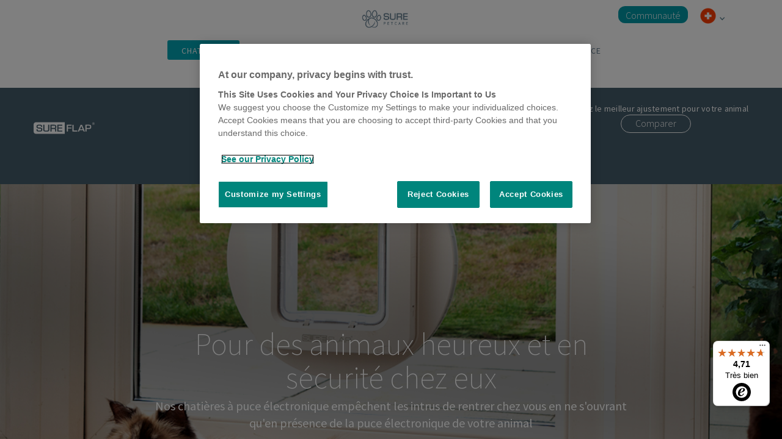

--- FILE ---
content_type: text/html; charset=UTF-8
request_url: https://www.surepetcare.com/fr-ch/chatieres
body_size: 40805
content:
<!DOCTYPE html>
<html lang="fr" prefix="og: http://ogp.me/ns# fb: http://ogp.me/ns/fb# video: http://ogp.me/ns/video#">
<head>
    <title>Chatières | Chatière à puce électronique | SureFlap</title>
<link rel='canonical' href='https://www.surepetcare.com/fr-ch/chatieres' />
<link rel='alternate' hreflang='x-default' href='https://www.surepetcare.com/en-gb/pet-doors' />
<link rel='alternate' hreflang='fr-fr' href='https://www.surepetcare.com/fr-fr/chatieres' />
<link rel='alternate' hreflang='fr' href='https://www.surepetcare.com/fr-fr/chatieres' />
<link rel='alternate' hreflang='fr-ca' href='https://www.surepetcare.com/fr-ca/chatieres' />
<link rel='alternate' hreflang='fr-be' href='https://www.surepetcare.com/fr-be/chatieres' />
<link rel='alternate' hreflang='fr-ch' href='https://www.surepetcare.com/fr-ch/chatieres' />
<link rel='alternate' hreflang='de-de' href='https://www.surepetcare.com/de-de/katzen-haustierklappen' />
<link rel='alternate' hreflang='de' href='https://www.surepetcare.com/de-de/katzen-haustierklappen' />
<link rel='alternate' hreflang='de-ch' href='https://www.surepetcare.com/de-ch/katzen-haustierklappen' />
<link rel='alternate' hreflang='de-at' href='https://www.surepetcare.com/de-at/katzen-haustierklappen' />
<link rel='alternate' hreflang='en-gb' href='https://www.surepetcare.com/en-gb/pet-doors' />
<link rel='alternate' hreflang='en' href='https://www.surepetcare.com/en-gb/pet-doors' />
<link rel='alternate' hreflang='en-us' href='https://www.surepetcare.com/en-us/pet-doors' />
<link rel='alternate' hreflang='en-ca' href='https://www.surepetcare.com/en-ca/pet-doors' />
<link rel='alternate' hreflang='en-au' href='https://www.surepetcare.com/en-au/pet-doors' />
<link rel='alternate' hreflang='en-nz' href='https://www.surepetcare.com/en-nz/pet-doors' />
<link rel='alternate' hreflang='en-za' href='https://www.surepetcare.com/en-za/pet-doors' />
<link rel='alternate' hreflang='en-ie' href='https://www.surepetcare.com/en-ie/pet-doors' />
<link rel='alternate' hreflang='nl-nl' href='https://www.surepetcare.com/nl-nl/huisdierluiken' />
<link rel='alternate' hreflang='nl' href='https://www.surepetcare.com/nl-nl/huisdierluiken' />
<link rel='alternate' hreflang='nl-be' href='https://www.surepetcare.com/nl-be/huisdierluiken' />
<link rel='alternate' hreflang='da-dk' href='https://www.surepetcare.com/da-dk/kattelemme' />
<link rel='alternate' hreflang='da' href='https://www.surepetcare.com/da-dk/kattelemme' />
<link rel='alternate' hreflang='es-es' href='https://www.surepetcare.com/es-es/puertas-para-mascotas' />
<link rel='alternate' hreflang='es' href='https://www.surepetcare.com/es-es/puertas-para-mascotas' />
<link rel='alternate' hreflang='it-it' href='https://www.surepetcare.com/it-it/porte-per-animali' />
<link rel='alternate' hreflang='no-no' href='https://www.surepetcare.com/no-no/kjledyrdrer' />
<link rel='alternate' hreflang='se-se' href='https://www.surepetcare.com/se-se/husdjursluckor' />
<link rel='alternate' hreflang='fi-fi' href='https://www.surepetcare.com/fi-fi/lemmikinluukkuja' />
<link rel='alternate' hreflang='pt-br' href='https://www.surepetcare.com/pt-br/portas-para-mascotes' />
<link rel='alternate' hreflang='pt-pt' href='https://www.surepetcare.com/pt-pt/portas-para-mascotes' />
<link rel='alternate' hreflang='en-je' href='https://www.surepetcare.com/en-xc/pet-doors' />
<link rel='alternate' hreflang='en-gg' href='https://www.surepetcare.com/en-xc/pet-doors' />
<link rel='alternate' hreflang='en-at' href='https://www.surepetcare.com/en-eu/pet-doors' />
<link rel='alternate' hreflang='en-be' href='https://www.surepetcare.com/en-eu/pet-doors' />
<link rel='alternate' hreflang='en-bg' href='https://www.surepetcare.com/en-eu/pet-doors' />
<link rel='alternate' hreflang='en-hr' href='https://www.surepetcare.com/en-eu/pet-doors' />
<link rel='alternate' hreflang='en-cy' href='https://www.surepetcare.com/en-eu/pet-doors' />
<link rel='alternate' hreflang='en-cz' href='https://www.surepetcare.com/en-eu/pet-doors' />
<link rel='alternate' hreflang='en-dk' href='https://www.surepetcare.com/en-eu/pet-doors' />
<link rel='alternate' hreflang='en-ee' href='https://www.surepetcare.com/en-eu/pet-doors' />
<link rel='alternate' hreflang='en-fi' href='https://www.surepetcare.com/en-eu/pet-doors' />
<link rel='alternate' hreflang='en-fr' href='https://www.surepetcare.com/en-eu/pet-doors' />
<link rel='alternate' hreflang='en-de' href='https://www.surepetcare.com/en-eu/pet-doors' />
<link rel='alternate' hreflang='en-gr' href='https://www.surepetcare.com/en-eu/pet-doors' />
<link rel='alternate' hreflang='en-hu' href='https://www.surepetcare.com/en-eu/pet-doors' />
<link rel='alternate' hreflang='en-it' href='https://www.surepetcare.com/en-eu/pet-doors' />
<link rel='alternate' hreflang='en-lv' href='https://www.surepetcare.com/en-eu/pet-doors' />
<link rel='alternate' hreflang='en-lt' href='https://www.surepetcare.com/en-eu/pet-doors' />
<link rel='alternate' hreflang='en-lu' href='https://www.surepetcare.com/en-eu/pet-doors' />
<link rel='alternate' hreflang='en-mt' href='https://www.surepetcare.com/en-eu/pet-doors' />
<link rel='alternate' hreflang='en-nl' href='https://www.surepetcare.com/en-eu/pet-doors' />
<link rel='alternate' hreflang='en-pl' href='https://www.surepetcare.com/en-eu/pet-doors' />
<link rel='alternate' hreflang='en-pt' href='https://www.surepetcare.com/en-eu/pet-doors' />
<link rel='alternate' hreflang='en-ro' href='https://www.surepetcare.com/en-eu/pet-doors' />
<link rel='alternate' hreflang='en-sk' href='https://www.surepetcare.com/en-eu/pet-doors' />
<link rel='alternate' hreflang='en-sl' href='https://www.surepetcare.com/en-eu/pet-doors' />
<link rel='alternate' hreflang='en-es' href='https://www.surepetcare.com/en-eu/pet-doors' />
<link rel='alternate' hreflang='en-se' href='https://www.surepetcare.com/en-eu/pet-doors' />




    <meta name="google-site-verification" content="q0d2LQLGsy0GlCnpzPTsoyesVW4GvW5K8lJYK_Vg7SI" />
<meta name="msvalidate.01" content="D5ED98D2A0F1DF2FC8C60500B2E20FD6" />
<meta name="cms-page-id" content="0" />
<meta name="description" content="Veuillez consulter notre tableau de comparaison afin de choisir le produit le plus adapté pour vous et pour votre animal."/>
    <meta name="keywords" content="Chatière à puce électronique, SureFlap, chatière puce électronique, chatière avec puce électronique, chatière électronique pour chat, porte pour chat, chatiere electrique, Grande chatière à puce électronique" />
<meta name="owner" content="Sure Petcare" />
<meta name="author" content="www.surepetcare.com" />
<meta name="distribution" content="GLOBAL" />
<meta name="revisit-after" content="1 day" />
<meta name="classification" content="microchip pet products, pet products, pet technology products, manufacturer, pet product inventions, pet" />
<meta name="RATING" content="General" />
    <meta name="ROBOTS" content="index, follow" />
<meta http-equiv="content-type" content="text/html; charset=UTF-8"/>
<meta http-equiv="X-UA-Compatible" content="IE=edge,chrome=1" />
<meta http-equiv="Content-Style-Type" content="text/css" />
<meta http-equiv="Content-Script-Type" content="text/javascript" />
<meta http-equiv="Content-Language" content="English" />

<meta property="fb:app_id" content="1748956235418152" />
<meta name="facebook-domain-verification" content="6oe0o7420iq3g37ex24y9554pts018" />
<meta property="og:title" content="Chatières | Chatière à puce électronique | SureFlap" />
<meta property="og:description"  content="Veuillez consulter notre tableau de comparaison afin de choisir le produit le plus adapté pour vous et pour votre animal." />
<meta property="og:locale" content="fr_CH" />
<meta property="og:url" content="https://www.surepetcare.com/fr-ch/chatieres"/>





            <meta property="og:type" content="article" />
    
    

            <meta property="og:image" content="https://www.surepetcare.com/images/image_og.png"/>
        <meta property="og:image:secure_url" content="https://www.surepetcare.com/images/image_og.png"/>
    


<meta name="twitter:card" content="summary_large_image" />
<meta name="twitter:site" content="@SurePetcare" />
<meta name="twitter:title" content="Chatières | Chatière à puce électronique | SureFlap" />
<meta name="twitter:description" content="Veuillez consulter notre tableau de comparaison afin de choisir le produit le plus adapté pour vous et pour votre animal." />
<meta name="twitter:image" content="https://www.surepetcare.com/images/ogs/generic_og_images/sureflaplife-bg.jpg" />

    <meta name="viewport" content="width=device-width, initial-scale=1, minimum-scale=1, maximum-scale=1, user-scalable=0">

<base href="/fr-ch/" />

<meta name="p:domain_verify" content="3c1c323332258578c1720ffee1ff5ee8"/>
        <link rel="icon" type="image/x-icon" href="/favicon.ico" />



<script>
    let gtag_sku_map={"3TUNKIT":"Cat Flap Wall Installation Kit","3TUNKITBR":"Cat Flap Wall Installation Kit - Brown","5TUNKIT":"Cat Flap Wall Installation Kit","5TUNKITBR":"Cat Flap Wall Installation Kit - Brown","BAT200":"Batteries 2 x C Cell","BAT400":"Battery Pack 4xAA","BMM001":"Flap Mate Mat (40x60cms)","BMM002":"Boot Mate Mat (67 X 100cms)","BTC400":"C Cell Batteries (4 packs)","CAT025":"Pet Door Leaflets - EN UK","CAT025DE":"Pet Door Leaflets - DE","CAT025FR":"Pet Door Leaflets - FR","CAT025NL":"Pet Door Leaflets - NL","CCI001":"Catch Cam Instructions","CF013":"Screws & Screw Caps (w)","CF013BR":"Screws & Screw Caps (brown)","CF015":"M4 Catch, Spring with Instruction Sheet","CF015P":"Mark 4 Catch And Spring","CF018":"Manual Lock","CF027P":"Mark 4 Door","CF515":"M5 Catch, Spring & Instr.","CF515P":"Mark 5 Catch & Spring","CF517":"Mark 5 Catch Cam","CF517P":"Catch Cam & Instructions","CF518":"Rotary Manual Lock","CF518-1":"Mk5 Rotary Lock & Inst.","CF518BR":"Rotary Manual Lock Br","CF527":"M5 Door & Instructions","CF527P":"Sureflap Mark 5 Door","CF618":"Rotary Manual Lock M6","CF618-1":"Mk6 Rotary Lock & Inst.","CF618BR":"Rotary Manual Lock M6-br","CFU001":"Front Frame Upgrade Kit","CFU001BR":"Br Upgrade Kit","CFU002":"Front Frame Stronger Magnet","CFU002BR":"Br Upgrade Stronger Magnet","CFU003":"Front Frame Weaker Magnet","CFU003BR":"Br Upgrade Weaker Magnet","COL001":"Collar Tags","CP5001":"Mark 5 Catch Pad","CP5DE001":"Mark 5 Catch Pad - German","CP5NL001":"Catch Pad NL","CTL001":"Instruction Sheet for Catch And Spring","DOI001":"Replacing The Door Instructions","DOI001 - DE":"Mark 4 Catch & Spring Inst. German","DSCF001":"DualScan Cat Flap - White","DSCF001BR":"DualScan Cat Flap - Brown","DSCF001EB":"Empty DualScan Box - White","DSMC001":"Dualscan Motor Cartridge","ET001":"001 Extended Tunnel (w)","ET001BR":"001 Extended Tunnel (b)","GMA001":"Mounting Adapter - White","GMA001BR":"Mounting Adaptor - Brown","GMA101":"Pet Door Mounting Adaptor - White","GMA101BR":"Pet Door Mounting Adaptor - Brown","LCDDEIN001":"Pd Lcd  Instructions De","LCDIN001":"PD LCD Replacement Instructions","LHO001":"Leaflet holder UK","LHO001DE":"Leaflet holder DE","LHO001NL":"Leaflet holder NL","LSDE001":"Leaflet stand Pet Doors - DE","LSUK001":"Leaflet stand Pet Doors - EN UK","M1001":"Metal 1 Catflap White","M1001BR":"Metal 1 Catflap Brown","M2001":"Metal 2 Catflap White","M2001BR":"Metal 2 Catflap Brown","MC001":"Magnetic Cat","PDBC001":"PD Button Cover White","PDBL001":"PD Battery Lids (x2)","PDBL001BR":"PD Battery Lid(2) BR","PDD001":"PD Replacement Door","PDESC001":"PD Ext. Screw Caps","PDFC001":"PD Front Cover (White)","PDIN001":"PD Replacement Door Instructions","PDINDE001":"Pd Door Instructions De","PDLCD001":"PD LCD Screen","PDM001":"Pet Door Manual","PDMC001":"PD Motor Cartridge","PDMCIN001":"Pd Motor Cartridge Replacement Instructions","PDMCINDE001":"Pd Motor Cartridge Instructions De","PDPCB001":"PD PCB Cover","PDRS001":"Pet Door Reflective Sticker","PDSCF001":"PD Screws & Caps Front","PPK001":"UK Retail Poster Pack","PUS001":"Microchipped Toy Cat","RS001":"Cat Flap Reflective Stickers And Instructions","RTA001":"Range Test Kit - Fdxa","RTB001":"Range Test Kit - Fdxb","RTB002":"Returns Bag (small)","RTB002-UNLABELLED":"Old Line for Un-labelled Returns Jiffy (small)","RTBL001":"UK Returns Label & Bag","RTBL001-UNLABELLED":"Un-labelled Returns Polymailer (large)","RTDE001":"De Returns Label","RTFR001":"Fr Returns Label","RTL001":"UK Return Label","SBX001":"Empty SUR001 Box - White","SBX001BR":"Empty SUR001BR Box - Brown","SFM001":"Sur001 Manual","SHIPPING":"Shipping costs","SHIPPINGCOSTS":"Shipping costs","SKT001":"Sales Kit","SUR001":"Microchip Cat Flap - White","SUR001BR":"Microchip Cat Flap - Brown","SUR101":"Microchip Pet Door - White","SUR101BR":"Microchip Pet Door - Brown","SUR101EB":"Pet door empty box (w)","SUR101EBBR":"Pet door empty box (b)","SURSTAND001":"Cat Flap \/ DualScan stand (empty)","TFX001":"Tunnel fixing kit - White","TUN001":"Tunnel Extender - White","TUN001BR":"Tunnel Extender - Brown","TUN101":"Pet Door Tunnel Extender - White","TUN101BR":"Pet Door Tunnel Extender - Brown","UNT001":"Unut","WOBDE01":"German shelf wobbler","WOBUK01":"English shelf wobbler","BOWLBL":"Blue Bowl","BOWLGRN":"Green Bowl","BOWLGRY":"Grey Bowl","BOWLPK":"Bowl Pink","MATBL":"Blue Mat","MATGRN":"Green Mat","MATGRY":"Grey Mat","MATPK":"Pink Mat","MPF001":"Microchip Pet Feeder","SBOWLBL":"Blue Split Bowl","SBOWLGRN":"Green Split Bowl","SBOWLGRY":"Grey Split Bowl","SBOWLPK":"Pink Split Bowl","CDST001US":"Cat Door Demo Unit Sticker - Us\/au\/nz","CF027":"Sureflap Mark 4 Door & Instructions","CFST001DE":"Cat Flap Demo Unit Sticker - DE","CFST001EN":"Cat Flap Demo Unit Sticker - EN UK","CFST001FR":"Cat Flap Demo Unit Sticker - FR","CFST001NL":"Cat Flap Demo Unit Sticker - NL","FDR025":"Feeder leaflet - EN - UK","FDR025FR":"Feeder Leaflet - FR","FDR025NL":"Feeder Leaflet - NL","FLH001":"Feeder leaflet holder - EN - UK","LHO001FR":"Leaflet holder FR","MPFBC":"Microchip Pet Feeder Battery Cover X2","MPFLID":"Microchip Pet Feeder Lid (front & Rear)","MPFMC001":"Microchip Pet Feeder Motor Cartridge","PDST001EN":"Pet Door Demo Unit Sticker  - EN UK","R_SUR101":"PD Replacement White","RTB004":"Returns Label (SPECIAL)","RTKALI001":"Range Test Kit All Language Instructions","SALESSHIPPINGCOSTS":"Sales Shipping Costs","FDR025DE":"Feeder Leaflet - DE","FDRPPK01":"Feeder A2 Poster Pack","BTC200":"Twin pack of C Cell Batteries","PPK001NL":"Dutch poster pack","PPK001FR":"French poster pack","PPK001DE":"German Poster Pack","mpf001eb":"Microchip pet feeder - empty box","RTBXL001":"Unlabelled Returns X-Large","LSFR001":"Leaflet stand Pet doors - FR","FLH001FR":"Feeder leaflet holder - FR - FR","LSNL001":"Leaflet stand Pet Doors - NL","PDCATEN":"EN UK Pet Doors Catalogue","PDCATFR":"FR Pet Doors Catalogue","PDCATDE":"DE Pet Doors Catalogue","PDCATNL":"NL Pet Doors Catalogue","PDESC001BR":"SUR101-Spare-Exterior Screw Caps (Brown)","PCCMPF001":"Production Component Electronics - Pet Feeder","PCMPF001":"Production Component Plastic - Pet Feeder","PCCSPBWT":"Compenet - Sealed Pet Bowl White","PCSPBWT":"Production cost - Sealed Pet Bowl White","SPBWT":"Sealed Pet Bowl","MBSPK":"Microchip Pet Feeder Mat and Bowl Set - Pink","MBSGY":"Microchip Pet Feeder Mat and Bowl Set - Grey","MBSGN":"Microchip Pet Feeder Mat and Bowl Set - Green","MBSBU":"Microchip Pet Feeder Mat and Bowl Set - Blue","SPB025DE":"DE Sealed Pet Bowl Leaflets - Pack Of 25","SPB025EN":"EN Sealed Pet Bowl Leaflets - Pack Of 25","SPB025FR":"FR Sealed Pet Bowl Leaflets - Pack Of 25","SPB025NL":"NL Sealed Pet Bowl Leaflets - Pack Of 25","SPBPOSDE":"DE Sealed Pet Bowl Pos Pack","SPBPOSEN":"EN Sealed Pet Bowl Pos Pack","SPBPOSNL":"NL Sealed Pet Bowl Pos Pack","SPBPOS":"Sealed Pet Bowl Pos Pack","FLH001DE":"Feeder leaflet holder - DE - DE","HRPB1N_02":"SureSense Study Pack","SPBPOSFR":"FR Sealed Pet Bowl Pos Pack","TFX001BR":"Tunnel Fixing Kits - Brown","PCSKT001":"Sales kit assembly","PC-SKT-Display stand":"Sales kit display stand","HRPA1N":"SureSense Microchip Reader","HRPB1N":"SureSense - No Backlight","PCHRPA1N":"SureSense Microchip Reader","PCHRPB1N":"Production Cost SureSense - No Backlight","FLH001NL":"Feeder leaflet holder - NL - NL","MPFRC":"Microchip Pet Feeder Rear Cover","PCiMPDWT":"Microchip Petdoor Connect (2.4GHz) - iMPDWT","iMPDWT":"Microchip Pet Door Connect (2.4GHz) - White","MBOWL":"Metal Bowl","iHBWT":"Hub (2.4 GHz)","SPBEB":"Sealed Pet Bowl Empty Box","FEED025FRUS":"French US SureFeed leaflets","FEED025US":"US SureFeed Leaflets","SUR001P":"Cat Flap White - Refresh Pilot","SUR001BRP":"Cat Flap Brown - Refresh Pilot","iDSCFWT":"Microchip Cat Flap Connect","PC-iDSCFWT":"Production Cost iDSCFWT","PCC-iDSCF":"Production Cost Components iDSCF","PC-HRDC1N":"Production cost - HomeAgain HomeScan Reader","HRDC1N":"HomeAgain HomeScan Reader","PC-iMPFWT":"Production cost - iMPFWT","iMPFWT":"Microchip Pet Feeder Connect","SUR001 SP-CAM":"SUR001 MK10 Cam Shaft","SUR001 SP-FLP":"SUR001 MK10 Flap","SUR001BR SP-CVR":"SUR001 MK10 Brown battery cover","SUR001WT SP-CVR":"SUR001 MK10 White Battery cover","SUR001WT SP-ESC":"SUR001 MK10 White Exterior Screw Cover","SUR001WT SP-LCK":"SUR001 MK10 White Rotary lock","SUR001BR SP-ESC":"SUR001 MK10 Brown Exterior Screw Cover","SUR001BR SP-FRT":"SUR001 MK10 Brown Front Frame  (with Rotary Lock)","SUR001BR SP-ISC":"SUR001 MK10 Brown Interior Screw Cover","SUR001BR SP-LCK":"SUR001 MK10 Brown Rotary lock","SUR001WT KIT-STM":"SUR001 MK10 White Stronger Magnet Front Frame Kit","iMPD SP-FLPA":"iMPD Flap assembly with Angle Sensor","iMPD SP-MN":"iMPD User Manual","iMPD SP-RF":"iMPD Spare parts - RF Board","iMPD SP-USB":"iMPD USB to DC Jack Cable","SUR001BR KIT-FRT":"SUR001 MK10 Brown Front Frame Assembly kit","SUR001BR KIT-M2":"SUR001 MK10 Brown Metal 2","SUR001BR KIT-STM":"SUR001BR MK10 Brown Stronger Magnet Kit","SUR001WT KIT-M1":"SUR001 MK10 White Metal 1","SUR001WT KIT-M2":"SUR001 MK10 White Metal 2","MPF001RN":"Royal Canin Microchip Pet Feeder","PC-MPF001RN":"Royal Canin Microchip Pet Feeder","HRPE1N":"24PW - PetHealth Reader","PC-HRPE1N":"24PW - PetHealth Reader","iMPDWTB1":"Microchip Pet Door Connect with Hub","STNSUR001":"Cat Flap Demo Stand","PC-SUR001 - M1001":"SUR001 MK10 Metal 1","PC-SUR001 - M2001":"SUR001 MK10 Metal 2","SUR001 - M1001":"SUR001 MK10 Metal 1","SUR001 - M2001":"SUR001 MK10 Metal 2","SUR001 SP-LAT":"SUR001 MK10 Front Latch Assembly","SUR001WT SP-FRT":"SUR001 MK10 Front Assembly - white","SUR001WT SP-SCR":"Screw set - with white screw caps","iDSCFWTB1":"Microchip Cat Flap Connect with Hub","iBM001":"Animo","ESK001":"Extended Stick Reader (GPR+ and wand)","iDSCF SP-CAM":"Microchip Catflap Connect Cam Shaft","iDSCF SP-FLP":"Microchip CatFlap Connect Flap Assembly","iDSCF SP-FRT":"Microchip Catflap Connect Front Assembly","iDSCF SP-LAT":"Microchip Catflap Connect Latch Assembly","iMPD SP-EC":"iMPD Ethernet Cable","IHBWTCOM":"Hub without Sleeve - For bundle","PCC-IHB":"Hub Component","PC-IHBWT":"Hub - Retail","PC-IHBWTCOM":null,"HBOWL2BU":"Half Bowls Blue (set of 2)","HBOWL2GN":"Half Bowls Green (set of 2)","SUR001-ET001":"Extended Tunnel Catflap MK10","PCiMPDWTB1":"Microchip Petdoor Connect Bundle (2.4GHz) - iMPDWTB1","Eco Tax FR":"Eco-contribution","AARPAP":"AAR Paper Registration","GI001":"Global Ident 2.1mm microchip","GI003":"Global Ident 1.4mm microchip","GMONL":"Global Micro Paperless Registration","ADL025 EN":"Animo Leaflets EN","ADL025DE":"Animo Leaflets DE","ADL025FR":"Animo Leaflets FR","ADL025NL":"Animo Leaflets NL","HBOWL2GY":"Half Bowls Grey(set of 2)","HBOWL2PK":"Half Bowls Pink(set of 2)","PC-IDSCFWTB1":"Microchip CatFlap Connect with HUB","PCC-IMPD":"PetDoor Connect electronics","MPF001 MK2":"Microchip Pet Feeder MK2","PCC-MPF001 MK2":"Microchip Pet Feeder electronics components","PC-MPF001 MK2":"Microchip Pet Feeder MK2","iMPFWTB1":"Microchip Pet Feeder Connect with Hub","DEST21":"Destron Bio Thermo Mirochip 2.1mm (pkt10)","PCC-MPF001 MK2 top up":"Component order (Applicable to split order only)","PC-SUR001WTLL1":"Microchip Catflap with Collar Tag (Lidl special edition)","SUR001WTLL1":"Microchip Catflap with Collar Tag (Lidl special edition)","AFX110":"Allflex Scanner","TSLIM001":"Sure Sense Thermo Chip Slim 1.6m (pk of 10)","HRPG1N":"SureSense Universal Microchip Reader","iBM001-SP-MR":"Animo Spare Mounting Ring","iCWSWT":"Poseidon","PCC-iCWSWT":"Poseidon - electronics","PC-iCWSWT":"Poseidon - plastics","CWSBOWLBU":"Felaqua Bowl (Blue)","CWSBOWLGN":"Felaqua BOWL (Green)","CWSBOWLGY":"Felaqua BOWL (Grey)","CWSBOWLPK":"Felaqua BOWL Pink","CWSRES":"Felaqua - Reservoir","iCWS001WT":"Felaqua (Base model)","PUS003":"Demo Cat","PC-DSCF001-MK2":"DSCF001 MK2 (White)","PROMOA3MAT":"A3 Armadillo Counter Mat","PROMOBAN":"Dog Bandana","Flipper":"Flipper","MBSGNFREEPROMO":"Microchip Pet Feeder Mat and Bowl Set - Green","CWS-SP-COV":"Felaqua Battery cover CS Spare part","SUR001BRFN":"SUR00BR - Fressnapf","SUR001FN":"SUR001 - Fressnapf","DSCF001FN":"DSCF001-Fressnapf","SUR101BRFN":"SUR101BR-Fressnapf","SUR101FN":"SUR101 - Fressnapf","iBM001ESIT":"iBM001 with Spanish\/Italian language sticker and safety data sheet","iHBWTESIT":"iHBWT with Spanish\/Italian language sticker and safety data sheet","SUR001ESIT":"SUR001 with Spanish\/Italian language sticker and safety data sheet","iMPDWTB1ESIT":"iMPDWTB1 with Spanish\/Italian language sticker and safety data sheet","iMPDWTESIT":"iMPDWT with Spanish\/Italian language sticker and safety data sheet","iMPFWTB1ESIT":"iMPFWTB1 with Spanish\/Italian language sticker and safety data sheet","iMPFWTESIT":"iMPFWT with Spanish\/Italian language sticker and safety data sheet","SUR001BR-SP-FRT":"SUR001 Brown front assembly","SUR001BR-SP-SCR":"SUR001 Brown Exterior Screw Cap","FSDUCONDE":"Fressnapf display","01633-EB":"Poseidon\/Felaqua Main PCBA","01675-FG":"Poseidon\/Felaqua Capacitive Proximity PCB","01759-EB":"Poseidon flying lead LED eBOM","iHB2001":"Hub 2","iGT02":"Animo GPS","CWSDL020EN":"Felaqua leaflets (20pack)","iCWS002WT":"Felaqua with retail sleeve","BOWLBLEU":"Blue Bowl","BOWLGRYEU":"Grey Bowl","GMA001EU":"Mounting Adapter - White EU","GMA101EU":"Pet Door Mounting Adaptor - White","HBOWL2BUEU":"Half Bowls Blue (set of 2)","HBOWL2GYEU":"Half Bowls Grey(set of 2)","iDSCFWTEU":"Microchip Cat Flap Connect","MATBLEU":"Blue Mat","MBOWLEU":"Metal Bowl","MPF001EU":"Microchip Pet Feeder","SBOWLBLEU":"Blue Split Bowl","SBOWLGRYEU":"Grey Split Bowl","SPBWTEU":"Sealed Pet Bowl","SUR101EU":"Microchip Pet Door - White","TUN001EU":"Tunnel Extender - White","TUN101EU":"Pet Door Tunnel Extender - White","GI002":"Thermochip Mini 1.5mm (pk of 10)","TCMIN01":"Thermochip Mini 1.6mm (pk 10)","TCstd02":"Thermochip Standard 2.1mm (pk 10)","iBM001-SP-BD1":"Animo Band 1","iBM001-SP-BD2":"Animo Band 2","iBM001-SP-BD3":"Animo Band 3","iGT01":"Animo GPS (EU)","IMPDSP-FLPA":"iMPD Flap assembly with Angle Sensor","iMPDWT-AMAZON":"Microchip Pet Door Connect (2.4GHz) - White","SUR101-AMAZON":"Microchip Pet Door - White","SUR101BR-AMAZON":"Microchip Pet Door - Brown","SUR001GYWT":"Microchip Cat Flap - Grey White","DSCFMC001":"DualScan Motor Cartidge","IMPF-BL":"Microchip Pet Feeder Connect Battery Lid","TUN001GWV2":"Cat Flap Tunnel Extender GREY (1 pack)","GMA001GWV2":"Cat Flap Mounting Adaptor GREY","TUN003GWV2":"Cat Flap Tunnel Extender GREY (3 pack)","iGT-SP-BD":"Animo Locate rubber band","iGT-SP-MP":"Animo GPS Mounting Kit","E110VE14":"GPR+ Global Pocket Reader Plus","IMPF-CT":"IMPFWT Crumb Tray","PDSCF001BR":"PD Screws & Caps Front Brown","IMPF-SP-BL":"Microchip Pet Feeder Connect Battery Lid","IMPF-SP-CT":"IMPFWT Crumb Tray","IMPF-SP-HBSP":"Microchip Pet Feeder Connect Half Bowl Support Plate","IMPF-SP-SP":"IMPFWT support plate (full plate)","SUR001GY-SP-ESC":"SUR001 MK 10 Exterior Screw Cover GREY","GMA001GYWT":"Cat Flap Mounting Adaptor Grey\/White","TUN001GY2":"Cat Flap Tunnel Extender Grey (1 pack)","TUN003GY2":"Cat Flap Tunnel Extender Grey (3 pack)","IMPF-HBS":"Microchip Pet Feeder Connect Half Bowl Support Plate","BOWL2BU":"Feeder Bowl - Pack of 2 - Blue","BOWL2GN":"Feeder Bowl - Pack of 2 - Green","BOWL2GY":"Feeder Bowl - Pack of 2 - Grey","BOWL2PK":"Feeder Bowl - Pack of 2 - Pink","GMA001BR2":"Cat Flap Mounting Adaptor - Brown","GMA001WT2":"Cat Flap Mounting Adaptor White","GMA101BR2":"Pet Door Mounting Adaptor - Brown","GMA101WT2":"Pet Door Mounting Adaptor - White","HBOWL4BU":"Feeder Half Bowl - Pack of 4 - Blue","HBOWL4GN":"Feeder Half Bowl - Pack of 4 - Green","HBOWL4GY":"Feeder Half Bowl - Pack of 4 - Grey","HBOWL4PK":"Feeder Half Bowl - Pack of 4 - Pink","MAT1BU":"Feeder Mat - Blue","MAT1GN":"Feeder Mat - Green","MAT1GY":"Feeder Mat - Grey","MAT1PK":"Feeder Mat - Pink","MBOWL2":"Stainless Steel Bowl - Pack of 2","SBOWL2BU":"Feeder Split Bowl - Pack of 2 - Blue","SBOWL2GN":"Feeder Split Bowl - Pack of 2 - Green","SBOWL2GY":"Feeder Split Bowl - Pack of 2 - Grey","SBOWL2PK":"Feeder Split Bowl - Pack of 2 - Pink","SLOWA2BU":"Feeder Slow Bowl - Pack of 2 - Blue","SLOWA2GN":"Feeder Slow Bowl - Pack of 2 - Green","SLOWA2GY":"Feeder Slow Bowl - Pack of 2 - Grey","SLOWA2PK":"Feeder Slow Bowl - Pack of 2 - Pink","TUN001BR2":"Cat Flap Tunnel Extender - Brown","TUN001WT2":"Cat Flap Tunnel Extender - White","TUN003BR2":"Cat Flap Tunnel Extender 3 Pack - Brown","TUN003WT2":"Cat Flap Tunnel Extender 3 Pack - White","TUN101BR2":"Pet Door Tunnel Extender - Brown","TUN101WT2":"Pet Door Tunnel Extender - White","TUN103BR2":"Pet Door Tunnel Extender 3 Pack - Brown","TUN103WT2":"Pet Door Tunnel Extender 3 Pack - White","IDSCFWT SP-FRT":"Microchip Cat Flap Connect Front Assembly","iHBWT SP-PSC":"Hub Power Supply Cable","IMPF-HBSP":"Microchip Pet Feeder Connect Half Bowl Support Plate","SUR001WT SP-EXF":"SUR001 MK10 White External Frame","SUR001BR SP-EXF":"SUR001 MK10 Brown External Frame","PDEXF101":"Pet Door External Frame White","PDEXF101BR":"Pet Door External Frame Brown","PDBC001BR":"PD Button Cover Brown"};
</script>


    
        <script src="https://cdn.cookielaw.org/scripttemplates/otSDKStub.js" type="text/javascript" charset="UTF-8" data-domain-script="100822b9-c747-4181-afd1-abcd0db8668d"></script><script type="text/javascript">function OptanonWrapper() { }</script>
    
    


     <link rel="stylesheet" type="text/css" href="/style/base.css?1768303778" media="screen" />
<link rel="stylesheet" type="text/css" href="/style/jquery-ui.base.css?1768303778" media="screen" />
<link rel="stylesheet" type="text/css" href="/style/fonts.css?1768303778" media="screen" />
<link rel="stylesheet" type="text/css" href="/style/gen/style.css?1768303778" media="screen" />
<link rel="stylesheet" type="text/css" href="/style/jquery.bxslider.css?1768303778" media="screen" />
<link rel="stylesheet" type="text/css" href="/style/gen/sureflap.css?1768303778" media="screen" />
<link rel="stylesheet" type="text/css" href="/style/gen/forms.css?1768303778" media="screen" />
<link rel="stylesheet" type="text/css" href="/style/gen/navigation.css?1768303778" media="screen" />
<link rel="stylesheet" type="text/css" href="/style/owl.carousel.css?1768303778" media="screen" />
<link rel="stylesheet" type="text/css" href="/style/owl.transitions.css?1768303778" media="screen" />
<link rel="stylesheet" type="text/css" href="/style/owl.theme.css?1768303778" media="screen" />
<link rel="stylesheet" type="text/css" href="/style/select2.css?1768303778" media="screen" />
<link rel="stylesheet" type="text/css" href="/style/focal-point.min.css?1768303778" media="screen" />
<link rel="stylesheet" type="text/css" href="/style/gen/fa-email-footer.css?1768303778" media="screen" />
<link rel="stylesheet" type="text/css" href="/style/gen/worldpay_card_data_entry_page.css?1768303778" media="screen" />
<link rel="stylesheet" type="text/css" href="/style/gen/suresense.css?1768303778" media="screen" />
<link rel="stylesheet" type="text/css" href="/style/gen/microchip-checker.css?1768303778" media="screen" />
<link rel="stylesheet" type="text/css" href="/style/gen/product.css?1768303778" media="screen" />
<link rel="stylesheet" type="text/css" href="/style/gen/product-detail.css?1768303778" media="screen" />
<link rel="stylesheet" type="text/css" href="/style/gen/compare.css?1768303778" media="screen" />
<link rel="stylesheet" type="text/css" href="/style/jquery.qtip.min.css?1768303778" media="screen" />



	<!--[if lt IE 8]>
<link href="style/bootstrap-ie7.css" rel="stylesheet">
<![endif]-->

<!-- HTML5 shim and Respond.js IE8 support of HTML5 elements and media queries -->
<!--[if lt IE 9]>
<script src="/scripts/html5shiv.js"></script>
<script src="https://oss.maxcdn.com/libs/respond.js/1.4.2/respond.min.js"></script>
<script src="/scripts/media.match.min.js"></script>
<![endif]-->

<!--ADMIN STYLES -->
<!--END ADMIN STYLES -->

    <script type="text/javascript" src="//ajax.googleapis.com/ajax/libs/jquery/1.7.2/jquery.min.js"></script>
    <script type="text/javascript">
        if (typeof jQuery == 'undefined') {
            document.write(unescape("%3Cscript src='/scripts/jquery1.7.2.min.js' type='text/javascript'%3E%3C/script%3E"));
        }
    </script>

<script src="/scripts/svg4everybody.min.js"></script>
<script>svg4everybody();</script>





<script type="text/javascript" src="/scripts/modernizr.custom.full.js?1768303199"></script>
<script type="text/javascript" src="/scripts/enquire.js?1768303199"></script>
<script type="text/javascript" src="/scripts/bootstrap.min.js?1768303199"></script>
<script type="text/javascript" src="/scripts/jquery-ui-1.11.1.custom.js?1768303199"></script>
<script type="text/javascript" src="/scripts/general.js?1768303199"></script>
<script type="text/javascript" src="/scripts/widgets.js?1768303199"></script>
<script type="text/javascript" src="/scripts/jquery.onscreen.min.js?1768303199"></script>
<script type="text/javascript" src="/scripts/jquery.scrollTo-min.js?1768303199"></script>
<script type="text/javascript" src="/scripts/jquery-scrolltofixed-min.js?1768303199"></script>
<script type="text/javascript" src="/scripts/owl.carousel.min.js?1768303199"></script>
<script type="text/javascript" src="/scripts/select2.min.js?1768303199"></script>
<script type="text/javascript" src="/scripts/sureflap.js?1768303199"></script>
<script type="text/javascript" src="/scripts/products.js?1768303199"></script>
<script type="text/javascript" src="/scripts/snap.svg-min.js?1768303199"></script>
<script type="text/javascript" src="/scripts/modernizr.custom.js?1768303199"></script>
<script type="text/javascript" src="/scripts/svgicons.js?1768303199"></script>
<script type="text/javascript" src="/scripts/svgicons-config.js?1768303199"></script>
<script type="text/javascript" src="/scripts/jquery.actual.min.js?1768303199"></script>
<script type="text/javascript" src="/scripts/gtag/spc_gtag.js?1768303199"></script>
<script type="text/javascript" src="/scripts/microchip-checker.js?1768303199"></script>
<script type="text/javascript" src="/scripts/qtip/jquery.qtip.js?1768303199"></script>
<script type="text/javascript" src="/scripts/compare.js?1768303199"></script>
<script type="text/javascript" src="/scripts/gen/translations/fr-ch.js?1768303199"></script>



<!--ADMIN SCRIPTS -->
<!--END ADMIN SCRIPTS -->








<script>

    let italian_store_no_gtm = 0;

    if( ! italian_store_no_gtm){

        window.dataLayer = window.dataLayer || [];
        function gtag(){dataLayer.push(arguments);}

        // Initial Denied settings for Consent are set within Google Tag Manager tags
        gtag('consent', 'default', {
            ad_storage: 'denied',
            analytics_storage: 'denied',
            wait_for_update: 500,
        });

        <!-- Google Tag Manager -->
        (function(w,d,s,l,i){w[l]=w[l]||[];w[l].push({'gtm.start':
                new Date().getTime(),event:'gtm.js'});var f=d.getElementsByTagName(s)[0],
            j=d.createElement(s),dl=l!='dataLayer'?'&l='+l:'';j.async=true;j.src=
            '//www.googletagmanager.com/gtm.js?id='+i+dl;f.parentNode.insertBefore(j,f);
        })(window,document,'script','dataLayer', 'GTM-TQLKF5');

        let google_tag_manager_code = 'GTM-TQLKF5';
        console.log("Google Tag Firing");

    } else {
        console.log("Google Tag NOT Firing");

    }

</script>

<!-- End Google Tag Manager -->

    



    <script type="text/javascript">
        var product_id = 1;
    </script>

</head>
<body class="realDesktop  category-products ">
        <div class="body-navigation">
        <!-- Google Tag Manager (noscript) -->
<noscript>
    <iframe src="https://www.googletagmanager.com/ns.html?id="
            height="0" width="0" style="display:none;visibility:hidden"></iframe>
</noscript>
<!-- End Google Tag Manager (noscript) -->




<header class="desktop">
    <nav class="container container-nav">
        <div class="row">
            <div class="nav-container">

                
                <a href="/" class="main-logo-ct">
                    <img src="/media/sure_petcare_logos/sure_petcare_logo_paw_landscape_rgb_438x171.png" class="img-responsive logo" alt="SureFlap logo"/>
                </a>

                
                                        <ul class="list-inline navigation">

                        
                            
                                
                                    
                                <li id="nav-pet-doors" class="menuhighlight" >

                                    <a href="/chatieres">

                                                                                    CHATIERES
                                        

                                    </a>
                                                                    </li>
                                                    
                            
                                
                                    
                                <li id="nav-felaqua-connect"  >

                                    <a href="/felaqua-connect">

                                                                                    FELAQUA
                                        

                                    </a>
                                                                    </li>
                                                    
                            
                                
                                    
                                <li id="nav-pet-feeder"  >

                                    <a href="/distributeur-de-nourriture">

                                                                                    DISTRIBUTEURS DE NOURRITURE
                                        

                                    </a>
                                                                    </li>
                                                    
                            
                                
                                    
                                <li id="nav-accessories"  >

                                    <a href="/accessories">

                                                                                    ACCESSOIRES
                                        

                                    </a>
                                                                    </li>
                                                    
                            
                                
                                    
                                <li id="nav-support"  >

                                    <a href="/assistance">

                                                                                    ASSISTANCE
                                        

                                    </a>
                                                                    </li>
                                                    
                        
                        
                    </ul>
                
                
                <div class="login-basket">
        
        <div class="community_link">

            <a target="_blank" href="https://surepetcaresupport.force.com/help/s/?language=fr">
                Communauté
            </a>
        </div>
        <div class="trade-store">
            <div class="store-selection">
                <div id="current-store">

                    
                    <span class="sprite fr-ch"
                          style="max-width: 30px; min-width: 30px; display:inline-block; vertical-align: top;"></span>

                    <span style="padding: 0 0 0 2px; cursor:pointer;" class="si-icon si-icon-nav-up-arrow"
                          data-icon-name="navUpArrowBlue" id="navUpArrowBlue"></span>

                </div>
            </div>
        </div>
    </div>

            </div> 
                        
        </div>
    </nav>
</header>


<header class="mobile">

    <div id="myMobileCustomTrustbadge"></div>

    <div class="mobile-header">

        <div href="#mobile-nav" class="nav-open open-mobile-nav" id="open-mobile-nav"
             data-icon-name="hamburgerCross"></div>

        <a class="clearfix mobileLogo" href="/">

            <img src="/images/paw-logo.png" class="img-responsive logo" alt="SureFlap logo" width="42" height="auto">
        </a>

        <div class="dropdown keep-open moveRight">
            <button class="basket basket_toggle btn btn-default dropdown-toggle"
                    id="dropdownMenu3" aria-haspopup="true" aria-expanded="true">
                <a href="#" id="basket_toggle" class="HeaderBasketSplodge3"></a>
            </button>
            <ul class="dropdown-menu main-basket" aria-labelledby="dropdownMenu3">
                <div class="basket_content">
                    <div class="basket_body">
                        <div id="basket_overlay_bg"></div>
                        <div id="basket_overlay">
                            <div class="basket_body">
                                <script>

    var gtagBasketViewData;
    gtagBasketViewData = false || gtagBasketViewData;
    /*console.log('gtagBasketViewData 4');
    console.log(gtagBasketViewData);*/

</script>


    <div id="basket_total">
        <div class="no-items">

            Votre panier est vide.
        </div>
    </div>
                            </div>
                        </div>
                    </div>
                </div>

                <a href="/checkout/proceed">
                    <div class="go-checkout">
                        Accéder au paiement<i class="right fa fa-angle-right"></i>
                    </div>
                </a>
            </ul>
        </div>

    </div>


    <nav class="nav-res">

                    <ul class="list-inline nav-links">

                
                    
                        
                            

                        <li id="nav-pet-doors" class="menuhighlight">
                            <a href="chatieres">

                                                                    CHATIERES
                                

                            </a>
                                                    </li>
                                    
                    
                        
                            

                        <li id="nav-felaqua-connect" >
                            <a href="felaqua-connect">

                                                                    FELAQUA
                                

                            </a>
                                                    </li>
                                    
                    
                        
                            

                        <li id="nav-pet-feeder" >
                            <a href="distributeur-de-nourriture">

                                                                    DISTRIBUTEURS DE NOURRITURE
                                

                            </a>
                                                    </li>
                                    
                    
                        
                            

                        <li id="nav-accessories" >
                            <a href="accessories">

                                                                    ACCESSOIRES
                                

                            </a>
                                                    </li>
                                    
                    
                        
                            

                        <li id="nav-support" >
                            <a href="assistance">

                                                                    ASSISTANCE
                                

                            </a>
                                                    </li>
                                    
                
                <li id="nav-support">

                    <a target="_blank" href="https://surepetcaresupport.force.com/help/s/?language=fr">
                        COMMUNAUTé
                    </a>
                </li>


            </ul>
        
        <div class="login-type-ct">

            
            <div class="login-type">

                <img src="/images/icon/app-login.png" width="12" height="18">
                <a href="https://www.surepetcare.io" class="app-login">
                    Sure Petcare App                </a>

            </div>

        </div>


        <div class="country-ct">
            <div class="store-selection">

                <div id="current-store">

                    
                    <span class="sprite fr-ch"
                          style="max-width: 30px; min-width: 30px; display:inline-block; vertical-align: top;"></span>

                    <span>Suisse (Français)</span>
                </div>
            </div>
        </div>

        <div class="res-trade">

            
        </div>

    </nav>

</header>
<div class="mobile header_spacer">

</div>




<div class="store-list">
    <a href="#" class="closebtn">&times;</a>

    <h4>
                Changer de pays
    </h4>


        <div class="container" style="max-width: 60em;">

        

        <div class="two-columns-grid">
            <div>

                <p class="col col-main">
                    <strong>Europe</strong><br> <br>
                    

                                                                                                                                                                                                                                                                                                                                                                                                                                                                                                                                                                                                                                                                                                                                                                                                                                                                                                                                                                                                                                                                                                                                                                                                                                                                                                                                                                                                                                                            
                        
                                                                                                                                                                                                                                                                                                                                                                                                                                                                                                                                                                                                                                                                                                                                                                                                                                                                                                                                                                                                                                                                                                                                                                                                                                                                                                                                                                                                                                                            
                                                    
                                                                                                    
                                <a class="store-row" href="/nl-be/huisdierluiken">

                                    <span style="display: inline-block; white-space: nowrap;">
                                        <span class="sprite nl-be"style="max-width: 30px; min-width: 30px;  display:inline-block; vertical-align: top;">

                                        </span>

                                        <span style="margin-left: 10px;">
                                            Belgique (néerlandais)

                                                                                            <img src="https://media.surepetcare.com/website/images/homepage_tiles/shopping-cart.png" style="width: 18px; height: 18px; margin-right: 70px;" alt="<?php echo $store[store_name]; ?> flag" />
                                                                                    </span>
                                    </span>
                                </a>

                                                    
                                                                                                                                                                                                                                                                                                                                                                                                                                                                                                                                                                                                                                                                                                                                                                                                                                                                                                                                                                                                                                                                                                                                                                                                                                                                                                                                                                                                                                                            
                                                    
                                                                                                    
                                <a class="store-row" href="/fr-be/chatieres">

                                    <span style="display: inline-block; white-space: nowrap;">
                                        <span class="sprite fr-be"style="max-width: 30px; min-width: 30px;  display:inline-block; vertical-align: top;">

                                        </span>

                                        <span style="margin-left: 10px;">
                                            Belgique (français)

                                                                                            <img src="https://media.surepetcare.com/website/images/homepage_tiles/shopping-cart.png" style="width: 18px; height: 18px; margin-right: 70px;" alt="<?php echo $store[store_name]; ?> flag" />
                                                                                    </span>
                                    </span>
                                </a>

                                                    
                                                                                                                                                                                                                                                                                                                                                                                                                                                                                                                                                                                                                                                                                                                                                                                                                                                                                                                                                                                                                                                                                                                                                                                                                                                                                                                                                                                                                                                            
                        
                                                                                                                                                                                                                                                                                                                                                                                                                                                                                                                                                                                                                                                                                                                                                                                                                                                                                                                                                                                                                                                                                                                                                                                                                                                                                                                                                                                                                                                                                                                        
                        
                                                                                                                                                                                                                                                                                                                                                                                                                                                                                                                                                                                                                                                                                                                                                                                                                                                                                                                                                                                                                                                                                                                                                                                                                                                                                                                                                                                                                                                                                                                        
                        
                                                                                                                                                                                                                                                                                                                                                                                                                                                                                                                                                                                                                                                                                                                                                                                                                                                                                                                                                                                                                                                                                                                                                                                                                                                                                                                                                                                                                                                            
                                                    
                                                                                                    
                                <a class="store-row" href="/en-xc">

                                    <span style="display: inline-block; white-space: nowrap;">
                                        <span class="sprite en-xc"style="max-width: 30px; min-width: 30px;  display:inline-block; vertical-align: top;">

                                        </span>

                                        <span style="margin-left: 10px;">
                                            Îles Anglo-Normandes

                                                                                            <img src="https://media.surepetcare.com/website/images/homepage_tiles/shopping-cart.png" style="width: 18px; height: 18px; margin-right: 70px;" alt="<?php echo $store[store_name]; ?> flag" />
                                                                                    </span>
                                    </span>
                                </a>

                                                    
                                                                                                                                                                                                                                                                                                                                                                                                                                                                                                                                                                                                                                                                                                                                                                                                                                                                                                                                                                                                                                                                                                                                                                                                                                                                                                                                                                                                                                                            
                                                    
                                                                                                    
                                <a class="store-row" href="/da-dk/kattelemme">

                                    <span style="display: inline-block; white-space: nowrap;">
                                        <span class="sprite da-dk"style="max-width: 30px; min-width: 30px;  display:inline-block; vertical-align: top;">

                                        </span>

                                        <span style="margin-left: 10px;">
                                            Danemark

                                                                                            <img src="https://media.surepetcare.com/website/images/homepage_tiles/shopping-cart.png" style="width: 18px; height: 18px; margin-right: 70px;" alt="<?php echo $store[store_name]; ?> flag" />
                                                                                    </span>
                                    </span>
                                </a>

                                                    
                                                                                                                                                                                                                                                                                                                                                                                                                                                                                                                                                                                                                                                                                                                                                                                                                                                                                                                                                                                                                                                                                                                                                                                                                                                                                                                                                                                                                                                            
                                                    
                                                                                                    
                                <a class="store-row" href="/de-de/katzen-haustierklappen">

                                    <span style="display: inline-block; white-space: nowrap;">
                                        <span class="sprite de-de"style="max-width: 30px; min-width: 30px;  display:inline-block; vertical-align: top;">

                                        </span>

                                        <span style="margin-left: 10px;">
                                            Allemagne

                                                                                            <img src="https://media.surepetcare.com/website/images/homepage_tiles/shopping-cart.png" style="width: 18px; height: 18px; margin-right: 70px;" alt="<?php echo $store[store_name]; ?> flag" />
                                                                                    </span>
                                    </span>
                                </a>

                                                    
                                                                                                                                                                                                                                                                                                                                                                                                                                                                                                                                                                                                                                                                                                                                                                                                                                                                                                                                                                                                                                                                                                                                                                                                                                                                                                                                                                                                                                                            
                                                    
                                                                                                    
                                <a class="store-row" href="/es-es/puertas-para-mascotas">

                                    <span style="display: inline-block; white-space: nowrap;">
                                        <span class="sprite es-es"style="max-width: 30px; min-width: 30px;  display:inline-block; vertical-align: top;">

                                        </span>

                                        <span style="margin-left: 10px;">
                                            Espagne

                                                                                            <img src="https://media.surepetcare.com/website/images/homepage_tiles/shopping-cart.png" style="width: 18px; height: 18px; margin-right: 70px;" alt="<?php echo $store[store_name]; ?> flag" />
                                                                                    </span>
                                    </span>
                                </a>

                                                    
                                                                                                                                                                                                                                                                                                                                                                                                                                                                                                                                                                                                                                                                                                                                                                                                                                                                                                                                                                                                                                                                                                                                                                                                                                                                                                                                                                                                                                                            
                                                    
                                                                                                    
                                <a class="store-row" href="/fr-fr/chatieres">

                                    <span style="display: inline-block; white-space: nowrap;">
                                        <span class="sprite fr-fr"style="max-width: 30px; min-width: 30px;  display:inline-block; vertical-align: top;">

                                        </span>

                                        <span style="margin-left: 10px;">
                                            France

                                                                                            <img src="https://media.surepetcare.com/website/images/homepage_tiles/shopping-cart.png" style="width: 18px; height: 18px; margin-right: 70px;" alt="<?php echo $store[store_name]; ?> flag" />
                                                                                    </span>
                                    </span>
                                </a>

                                                    
                                                                                                                                                                                                                                                                                                                                                                                                                                                                                                                                                                                                                                                                                                                                                                                                                                                                                                                                                                                                                                                                                                                                                                                                                                                                                                                                                                                                                                                            
                                                    
                                                                                                    
                                <a class="store-row" href="/en-ie/pet-doors">

                                    <span style="display: inline-block; white-space: nowrap;">
                                        <span class="sprite en-ie"style="max-width: 30px; min-width: 30px;  display:inline-block; vertical-align: top;">

                                        </span>

                                        <span style="margin-left: 10px;">
                                            Irlande

                                                                                            <img src="https://media.surepetcare.com/website/images/homepage_tiles/shopping-cart.png" style="width: 18px; height: 18px; margin-right: 70px;" alt="<?php echo $store[store_name]; ?> flag" />
                                                                                    </span>
                                    </span>
                                </a>

                                                    
                                                                                                                                                                                                                                                                                                                                                                                                                                                                                                                                                                                                                                                                                                                                                                                                                                                                                                                                                                                                                                                                                                                                                                                                                                                                                                                                                                                                                                                            
                                                    
                                                                                                    
                                <a class="store-row" href="/it-it/porte-per-animali">

                                    <span style="display: inline-block; white-space: nowrap;">
                                        <span class="sprite it-it"style="max-width: 30px; min-width: 30px;  display:inline-block; vertical-align: top;">

                                        </span>

                                        <span style="margin-left: 10px;">
                                            Italie

                                                                                            <img src="https://media.surepetcare.com/website/images/homepage_tiles/shopping-cart.png" style="width: 18px; height: 18px; margin-right: 70px;" alt="<?php echo $store[store_name]; ?> flag" />
                                                                                    </span>
                                    </span>
                                </a>

                                                    
                                                                                                                                                                                                                                                                                                                                                                                                                                                                                                                                                                                                                                                                                                                                                                                                                                                                                                                                                                                                                                                                                                                                                                                                                                                                                                                                                                                                                                                            
                                                    
                                                                                                    
                                <a class="store-row" href="/nl-nl/huisdierluiken">

                                    <span style="display: inline-block; white-space: nowrap;">
                                        <span class="sprite nl-nl"style="max-width: 30px; min-width: 30px;  display:inline-block; vertical-align: top;">

                                        </span>

                                        <span style="margin-left: 10px;">
                                            Pays-Bas

                                                                                            <img src="https://media.surepetcare.com/website/images/homepage_tiles/shopping-cart.png" style="width: 18px; height: 18px; margin-right: 70px;" alt="<?php echo $store[store_name]; ?> flag" />
                                                                                    </span>
                                    </span>
                                </a>

                                                    
                                                                                                                                                                                                                                                                                                                                                                                                                                                                                                                                                                                                                                                                                                                                                                                                                                                                                                                                                                                                                                                                                                                                                                                                                                                                                                                                                                                                                                                            
                        
                                                                                                                                                                                                                                                                                                                                                                                                                                                                                                                                                                                                                                                                                                                                                                                                                                                                                                                                                                                                                                                                                                                                                                                                                                                                                                                                                                                                                                                            
                                                                            
                                                                                                                                                                                                                                                                                                                                                                                                                                                                                                                                                                                                                                                                                                                                                                                                                                                                                                                                                                                                                                                                                                                                                                                                                                                                                                                                                                                                                                                            
                                                                            
                                                                                                                                                                                                                                                                                                                                                                                                                                                                                                                                                                                                                                                                                                                                                                                                                                                                                                                                                                                                                                                                                                                                                                                                                                                                                                                                                                                                                                                            
                                                                            
                                                                                                                                                                                                                                                                                                                                                                                                                                                                                                                                                                                                                                                                                                                                                                                                                                                                                                                                                                                                                                                                                                                                                                                                                                                                                                                                                                                                                                                            
                                                                            
                                                                                                                                                                                                                                                                                                                                                                                                                                                                                                                                                                                                                                                                                                                                                                                                                                                                                                                                                                                                                                                                                                                                                                                                                                                                                                                                                                                                                                                            
                                                                            
                                                                                                                                                                                                                                                                                                                                                                                                                                                                                                                                                                                                                                                                                                                                                                                                                                                                                                                                                                                                                                                                                                                                                                                                                                                                                                                                                                                                                                                            
                                                                            
                                                                                                                                                                                                                                                                                                                                                                                                                                                                                                                                                                                                                                                                                                                                                                                                                                                                                                                                                                                                                                                                                                                                                                                                                                                                                                                                                                                                                                                            
                        
                                                                                                                                                                                                                                                                                                                                                                                                                                                                                                                                                                                                                                                                                                                                                                                                                                                                                                                                                                                                                                                                                                                                                                                                                                                                                                                                                                                                                                                            
                                                                            
                                                                                                                                                                                                                                                                                                                                                                                                                                                                                                                                                                                                                                                                                                                                                                                                                                                                                                                                                                                                                                                                                                                                                                                                                                                                                                                                                                                                                                                            
                                                                            
                                                                                                                                                                                                                                                                                                                                                                                                                                                                                                                                                                                                                                                                                                                                                                                                                                                                                                                                                                                                                                                                                                                                                                                                                                                                                                                                                                                                                                                            
                                                                            
                                                                                                                                                                                                                                                                                                                                                                                                                                                                                                                                                                                                                                                                                                                                                                                                                                                                                                                                                                                                                                                                                                                                                                                                                                                                                                                                                                                                                                                            
                                                                            
                                                                                                                                                                                                                                                                                                                                                                                                                                                                                                                                                                                                                                                                                                                                                                                                                                                                                                                                                                                                                                                                                                                                                                                                                                                                                                                                                                                                                                                            
                        
                    
                </p>
            </div>

            <div>

                <p class="col col-main two-columns-grid-margin">
                    <strong></strong><br> <br>
                                                                                                                                                                                                                                                                                                                                                                                                                                                                                                                                                                                                                                                                                                                                                                                                                                                                                                                                                                                                                                                                                                                                                                                                                                                                                                                                                                                                                                                                                                                                                                                                                                                                                                                                                                                                                                                                                                                                                                                                                                                                                                                                                                                                                                                                                                                                                                                                                                                                                                                                                                                                                                                                                                                                                                                                                                                                                                                                                                                                                                                                                                                                                                                                                                                                                                                                                                                                                                                                                                                                                                                                                                                                                                                                                                                                                                                                                                                                                                                                                                                                                                                                                                                                                                                                                                                                                                                                                                                                                                                                                                                                                                                                                                                                                                                                                                                                                                                                                                                                                                                                                                                                                                                                                                                                                                                                                                                                                                                                                                                                                                                                                                                                                                                                                                                                                                                                                                                                                                                                                                                                                                                                                                                                                                                                                                                                                                                                                                                                                                                                                                                                                                                                                                                                                                                                                                                                                                                                                                                                                                                                                                                                                                                                                                                                                                                                                                                                                                                                                                                                                                                                                                                                                                                                                                                                                                                                                                                                                                                                                                                                                                                                                                                                                                                                                                                                                                                                                                                                                                                                                                                                                                                                                                                                                                                                                                                                                                                                                                                                                                                                                                                                                                                                                                                                                                                                                                                                                                                                                                                                                                                                                                                                                                                                                                                                                                                                                                                                                                                                                                                                                                                                                                                                                                                                                                                                                                                                                                                                                                                                                                                                                                                                                                                                                                                                                                                                                                                                                                                                                                                                                                                                                                                                                                                                                                                                                                                                                                                                                                                                                                                                                                                                                                                                                                                                                                                                                                                                                                                                                                                                                                                                                                                                                                                                                                                                                                                                                                                                                                                                                                                                                                                                                                                                                                                                                                                                                                                                                                                                                                                                                                                                                                                                                                                                                                                                                                                                                                                                                                                                                                                                                                                                                                                                                                                                                                                                                                                                                                                                                                                                                                                                                                                                                                                                                                                                                                                                                                                                                                                                                                                                                                                                                                                                                                                                                                                                                                                                                                                                                                                                                                                                                                                                                                                                                                                                                                                                                                                                                                                                                                                                                                                                                                                                                                                                                                                                                                                                                                                                                                                                                                                                                                                                                                                                                                                                                                                                                                                                                                                                                                                                                                                                                                                                                                                                                                                                                                                                                                                                                                                                                                                                                                                                                                                                                                                                                                                                                                                                                                                                                                                                                                                                                                                                                                                                                                                                                                                                                                                                                                                                                                                                                                                                                                                                                                                                                                                                                                                                                                                                                                                                                                                                                                                                                                                                                                                                                                                                                                                                                                                                                                                                                                                                                                                                                                                                                                                                                                                                                                                                                                                                                                                                                                                                                                                                                                                                                                                                                                                                                                                                                                                                                                                                                                                                                                                                                                                                                                                                                                                                                                                                                                                                                                                                                                                                                                                                                                                                                                                                                                                                                                                                                                                                                                                                                                                                                                                                                                                                                                                                                                                                                                                                                                                                                                                                                                                                                                                                                                                                                                                                                                                                                                                                                                                                                                                                                                                                                                                                                                                                                                                                                                                                                                                                                                                                                                                                                                                                                                                                                                                                                                                                                                                                                                                                                                                                                                                                                                                                                                                                                                                                                                                                                                                                                                                                                                                                                                                                                                                                                                                                                                                                                                                                                                                                                                                                                                                                                                                                                            
                                                                                                    
                                <a class="store-row"
                                   href="/no-no/kjledyrdrer">
                                    <span style="display: inline-block; white-space: nowrap;">

                                    <span class="sprite no-no" style="max-width: 30px; min-width: 30px;  display:inline-block; vertical-align: top;"></span>
                                        <span style="margin-left: 10px;">Norvège
                                                                                            
                                                                                    </span></span>
                                </a>
                                                                                                                                                                                                                                                                                                                                                                                                                                                                                                                                                                                                                                                                                                                                                                                                                                                                                                                                                                                                                                                                                                                                                                                                                                                                                                                                                                                                                                                                                                                                                                    
                                                                                                    
                                <a class="store-row"
                                   href="/de-at/katzen-haustierklappen">
                                    <span style="display: inline-block; white-space: nowrap;">

                                    <span class="sprite de-at" style="max-width: 30px; min-width: 30px;  display:inline-block; vertical-align: top;"></span>
                                        <span style="margin-left: 10px;">Autriche
                                                                                            <img src="https://media.surepetcare.com/website/images/homepage_tiles/shopping-cart.png" style="width: 18px; height: 18px; margin-right: 70px;" alt="<?php echo $store[store_name]; ?> flag" />
                                                                                    </span></span>
                                </a>
                                                                                                                                                                                                                                                                                                                                                                                                                                                                                                                                                                                                                                                                                                                                                                                                                                                                                                                                                                                                                                                                                                                                                                                                                                                                                                                                                                                                                                                                                                                                                                    
                                                                                                    
                                <a class="store-row"
                                   href="/pl-pl">
                                    <span style="display: inline-block; white-space: nowrap;">

                                    <span class="sprite pl-pl" style="max-width: 30px; min-width: 30px;  display:inline-block; vertical-align: top;"></span>
                                        <span style="margin-left: 10px;">Pologne
                                                                                            <img src="https://media.surepetcare.com/website/images/homepage_tiles/shopping-cart.png" style="width: 18px; height: 18px; margin-right: 70px;" alt="<?php echo $store[store_name]; ?> flag" />
                                                                                    </span></span>
                                </a>
                                                                                                                                                                                                                                                                                                                                                                                                                                                                                                                                                                                                                                                                                                                                                                                                                                                                                                                                                                                                                                                                                                                                                                                                                                                                                                                                                                                                                                                                                                                                                                    
                                                                                                    
                                <a class="store-row"
                                   href="/pt-pt/portas-para-mascotes">
                                    <span style="display: inline-block; white-space: nowrap;">

                                    <span class="sprite pt-pt" style="max-width: 30px; min-width: 30px;  display:inline-block; vertical-align: top;"></span>
                                        <span style="margin-left: 10px;">Portugal
                                                                                            
                                                                                    </span></span>
                                </a>
                                                                                                                                                                                                                                                                                                                                                                                                                                                                                                                                                                                                                                                                                                                                                                                                                                                                                                                                                                                                                                                                                                                                                                                                                                                                                                                                                                                                                                                                                                                                                                    
                                                                                                    
                                <a class="store-row"
                                   href="/en-eu">
                                    <span style="display: inline-block; white-space: nowrap;">

                                    <span class="sprite en-eu" style="max-width: 30px; min-width: 30px;  display:inline-block; vertical-align: top;"></span>
                                        <span style="margin-left: 10px;">Reste de l'Europe
                                                                                            <img src="https://media.surepetcare.com/website/images/homepage_tiles/shopping-cart.png" style="width: 18px; height: 18px; margin-right: 70px;" alt="<?php echo $store[store_name]; ?> flag" />
                                                                                    </span></span>
                                </a>
                                                                                                                                                                                                                                                                                                                                                                                                                                                                                                                                                                                                                                                                                                                                                                                                                                                                                                                                                                                                                                                                                                                                                                                                                                                                                                                                                                                                                                                                                                                                                                    
                                                                                                    
                                <a class="store-row"
                                   href="/de-ch/katzen-haustierklappen">
                                    <span style="display: inline-block; white-space: nowrap;">

                                    <span class="sprite de-ch" style="max-width: 30px; min-width: 30px;  display:inline-block; vertical-align: top;"></span>
                                        <span style="margin-left: 10px;">Suisse (allemand)
                                                                                            
                                                                                    </span></span>
                                </a>
                                                                                                                                                                                                                                                                                                                                                                                                                                                                                                                                                                                                                                                                                                                                                                                                                                                                                                                                                                                                                                                                                                                                                                                                                                                                                                                                                                                                                                                                                                                                                                                                                                                                                                                                                                                                                                                                                                                                                                                                                                                                                                                                                                                                                                                                                                                                                                                                                                                                                                                                                                                                                                                                                                                                                                                                                                                                                                                                                                                                                                                        
                                                                                                    
                                <a class="store-row active"
                                   href="/fr-ch/chatieres">
                                    <span style="display: inline-block; white-space: nowrap;">

                                    <span class="sprite fr-ch" style="max-width: 30px; min-width: 30px;  display:inline-block; vertical-align: top;"></span>
                                        <span style="margin-left: 10px;">Suisse (français)
                                                                                            
                                                                                    </span></span>
                                </a>
                                                                                                                                                                                                                                                                                                                                                                                                                                                                                                                                                                                                                                                                                                                                                                                                                                                                                                                                                                                                                                                                                                                                                                                                                                                                                                                                                                                                                                                                                                                                                                    
                                                                                                    
                                <a class="store-row"
                                   href="/fi-fi/lemmikinluukkuja">
                                    <span style="display: inline-block; white-space: nowrap;">

                                    <span class="sprite fi-fi" style="max-width: 30px; min-width: 30px;  display:inline-block; vertical-align: top;"></span>
                                        <span style="margin-left: 10px;">Finlande
                                                                                            
                                                                                    </span></span>
                                </a>
                                                                                                                                                                                                                                                                                                                                                                                                                                                                                                                                                                                                                                                                                                                                                                                                                                                                                                                                                                                                                                                                                                                                                                                                                                                                                                                                                                                                                                                                                                                                                                    
                                                                                                    
                                <a class="store-row"
                                   href="/se-se/husdjursluckor">
                                    <span style="display: inline-block; white-space: nowrap;">

                                    <span class="sprite se-se" style="max-width: 30px; min-width: 30px;  display:inline-block; vertical-align: top;"></span>
                                        <span style="margin-left: 10px;">Suède
                                                                                            
                                                                                    </span></span>
                                </a>
                                                                                                                                                                                                                                                                                                                                                                                                                                                                                                                                                                                                                                                                                                                                                                                                                                                                                                                                                                                                                                                                                                                                                                                                                                                                                                                                                                                                                                                                                                                                                                    
                                                                                                    
                                <a class="store-row"
                                   href="/en-gb/pet-doors">
                                    <span style="display: inline-block; white-space: nowrap;">

                                    <span class="sprite en-gb" style="max-width: 30px; min-width: 30px;  display:inline-block; vertical-align: top;"></span>
                                        <span style="margin-left: 10px;">Royaume-Uni
                                                                                            <img src="https://media.surepetcare.com/website/images/homepage_tiles/shopping-cart.png" style="width: 18px; height: 18px; margin-right: 70px;" alt="<?php echo $store[store_name]; ?> flag" />
                                                                                    </span></span>
                                </a>
                                                                                                                                                                                                                                                                                                                                                                                                                                                                                                                                                                                                                                                                                                                                                                                                                                                                                                                                                                                                                                                                                                                                                                                                                                                                                                                                                                                                                                                                                                                                                            
                </p>
            </div>

            <div>

                <p class="col col-complementary" role="complementary">
                    <strong>Amérique du Nord</strong><br> <br>
                                                                                                                                                                                                                                                                                                                                                                                                                                                                                                                                                                                                                                                                                                                                                                                                                                                                                                                                                                                                                                                                                                                                                                                                                                                                                                                                                                                                                                                                                                                                                                                                                                                                                                                                                                                                                                                                                                                                                                                                                                                                                                                                                                                                                                                                                                                                                                                                                                                                                                                                                                                                                                                                                                                                                                                                                                                                                                                                                                                                                                                                                                                                                                                                                                                                                                                                                                                                                                                                                                                                                                                                                                                                                                                                                                                                                                                                                                                                                                                                                                                                                                                                                                                                                                                                                                                                                                                                                                                                                                                                                                                                                                                                                                                                                                                                                                                                                                                                                                                                                                                                                                                                                                                                                                                                                                                                                                                                                                                                                                                                                                                                                                                                                                                                                                                                                                                                                                                                                                                                                                                                                                                                                                                                                                                                                                                                                                                                                                                                                                                                                                                                                                                                                                                                                                                                                                                                                                                                                                                                                                                                                                                                                                                                                                                                                                                                                                                                                                                                                                
                                                                                        
                            <a class="store-row"
                               href="/en-ca/pet-doors">

                                <span style="display: inline-block; white-space: nowrap;">
                                <span class="sprite en-ca"
                                      style="max-width: 30px; min-width: 30px;  display:inline-block; vertical-align: top;"></span>
                                    <span style="margin-left: 10px;">Canada (anglais)
                                                                                    
                                                                            </span></span>
                            </a>
                                                                                                                                                                                                                                                                                                                                                                                                                                                                                                                                                                                                                                                                                                                                                                                                                                                                                                                                                                                                                                                                                                                                                                                                                                                                                                                                                                                                                                                                                                                                                                        
                                                                                        
                            <a class="store-row"
                               href="/fr-ca/chatieres">

                                <span style="display: inline-block; white-space: nowrap;">
                                <span class="sprite fr-ca"
                                      style="max-width: 30px; min-width: 30px;  display:inline-block; vertical-align: top;"></span>
                                    <span style="margin-left: 10px;">Canada (français)
                                                                                    
                                                                            </span></span>
                            </a>
                                                                                                                                                                                                                                                                                                                                                                                                                                                                                                                                                                                                                                                                                                                                                                                                                                                                                                                                                                                                                                                                                                                                                                                                                                                                                                                                                                                                                                                                                                                                                                                                                                                                                                                                                                                                                                                                                                                                                                                                                                                                                                                                                                                                                                                                                                                                                                                                                                                                                                                                                                                                                                                                                                                                                                                                                                                                                                                                                                                                                                                                                                                                                                                                                                                                                                                                                                                                                                                                                                                                                                                                                                                                                                                                                                                                                                                                                                                                                                                                                                                                                                                                                                                                                                                                                                                                                                                                                                                                                                                                                                                                                                                                                                                                                                                                                                                                                                                                                                                                                                                                                                                                                                                                                                                                                                                                                                                                                                                                                                                                                                                                                                                                                                                                                                                                                                                                                                                                                                                                                                                                                                                                                                                                                                                                                                                                                                                                                                                                                                                                                                                                                                                                                                                                                                                                                                                                                                                                                                                                                                                                                                                                                                                                                                                                                                                                                                                                                                                                                                                                                                                                                                                                                                                                                                                                                                                                                                                                                                                                                                                                                                                                                                                                                                                                                                                                                                                                                                                                                                                                                                                                                                                                                                                                                                                                                                                                                                                                                                                                                                                                                                                                                                                                                                                                                                                                                                                                                                                                                                                                                                                                                                                                                                                                                                                                                                                                                                                                                                                                                                                                                                                                                                                                                                                                                                                                                                                                                                                                                                                                                                                                                                                                                                                                                                                                                                                                                                                                                                                                                                                                                                                                                                                                                                                                                                                                                                                                                                                                                                                                                                                                                                                                                                                                                                                                                                                                                                                                                                                                                                                                                                                                                                                                                                                                                                                                                                                                                                                                                                                                                                                                                                                                                                                                                                                                                                                                                                                                                                                                                                                                                                                                                                                                                                                                                                                                                                                                                                                                                                                                                                                                                                                                                                                                                                                                                                                                                                                                                                                                                                                                                                                                                                                                                                                                                                                                                                                                                                                                                                                                                                                                                                                                                                                                                                                                                                                                                                                                                                                                                                                                                                                                                                                                                                                                                                                                                                                                                                                                                                                                                                                                                                                                                                                                                                                                                                                                                                                                                                                                                                                                                                                                                                                                                                                                                                                                                                                                                                                                                                                                                                                                                                                                                                                                                                                                                                                                                                                                                                                                                                                                                                                                                                                                                                                                                                                                                                                                                                                                                                                                                                                                                                                                                                                                                                                                                                                                                                                                                                                                                                                                                                                                                                                                                                                                                                                                                                                                                                                                                                                                                                                                                                                                                                                                                                                                                                                                                                                                                                                                                                                                                                                                                                                                                                                                                                                                                                                                                                                                                                                                                                                                                                                                                                                                                                                                                                                                                                                                                                                                                                                                                                                                                                                                                                                                                                                                                                                                                                                                                                                                                                                                                                                                                                                                                                                                                                                                                                                                                                                                                                                                                                                                                                                                                                                                                                                                                                                                                                                                                                                                                                                                                                                                                                                                                                                                                                                                                                                                                                                                                                                                                                                                                                                                                                                                                                                                                                                                                                                                                                                                                                                                                                                                                                                                                                                                                                                                                                                                                                                                                                                                                                                                                                                                                                                                                                                                                                                                                                                                                                                                                                                                                                                                                                                                                                                                                                                                                                                                                                                                                                                                                                                                                                                                                                                                                                                                                                                                                                                                                                                                                                                                                                                                                                                                                                                                                                                                                                                                                                                                                                                                                                                                                                                                                                                                                                                                                                                                                                                                                                                                                                                                                                                                                                                                                                                                                                                                                                                                                                                                                                                                                                                                                                                                                                                                                                                                                                                                                                                                                                                                                                                                                                                                                                                                                                                                                                                                                                                                                                                                                                                                                                                                                                                                                                                                                                                                                                                                                                                                                                                                                                                                                                                                                                                                                                                                                                                                                                                                                                                                                                                                                                                                                                                                                                                                                                                                                                                                                                                                                                                                                                                                                                                                                                                                                                                                                                                                                                                                                                                                                                                                                                                                                                                                                                                                                                                                                                                                                                                                                                                                                                                                                                                                                                                                                                                                                                                                                                                                                                                                                                                                                                                                                                                                                                                                                                                                                                                                                                                                                                                                                                                                                                                                                                                                                                                                                                                                                                                                                                                                                                                                                                                                                                                                                                                            
                                                                                        
                            <a class="store-row"
                               href="/en-us/pet-doors">

                                <span style="display: inline-block; white-space: nowrap;">
                                <span class="sprite en-us"
                                      style="max-width: 30px; min-width: 30px;  display:inline-block; vertical-align: top;"></span>
                                    <span style="margin-left: 10px;">États-Unis
                                                                                    <img src="https://media.surepetcare.com/website/images/homepage_tiles/shopping-cart.png" style="width: 18px; height: 18px; margin-right: 70px;" alt="<?php echo $store[store_name]; ?> flag" />
                                                                            </span></span>
                            </a>
                                            
                    <strong>Afrique</strong><br> <br>
                                                                                                                                                                                                                                                                                                                                                                                                                                                                                                                                                                                                                                                                                                                                                                                                                                                                                                                                                                                                                                                                                                                                                                                                                                                                                                                                                                                                                                                                                                                                                                                                                                                                                                                                                                                                                                                                                                                                                                                                                                                                                                                                                                                                                                                                                                                                                                                                                                                                                                                                                                                                                                                                                                                                                                                                                                                                                                                                                                                                                                                                                                                                                                                                                                                                                                                                                                                                                                                                                                                                                                                                                                                                                                                                                                                                                                                                                                                                                                                                                                                                                                                                                                                                                                                                                                                                                                                                                                                                                                                                                                                                                                                                                                                                                                                                                                                                                                                                                                                                                                                                                                                                                                                                                                                                                                                                                                                                                                                                                                                                                                                                                                                                                                                                                                                                                                                                                                                                                                                                                                                                                                                                                                                                                                                                                                                                                                                                                                                                                                                                                                                                                                                                                                                                                                                                                                                                                                                                                                                                                                                                                                                                                                                                                                                                                                                                                                                                                                                                                                                                                                                                                                                                                                                                                                                                                                                                                                                                                                                                                                                                                                                                                                                                                                                                                                                                                                                                                                                                                                                                                                                                                                                                                                                                                                                                                                                                                                                                                                                                                                                                                                                                                                                                                                                                                                                                                                                                                                                                                                                                                                                                                                                                                                                                                                                                                                                                                                                                                                                                                                                                                                                                                                                                                                                                                                                                                                                                                                                                                                                                                                                                                                                                                                                                                                                                                                                                                                                                                                                                                                                                                                                                                                                                                                                                                                                                                                                                                                                                                                                                                                                                                                                                                                                                                                                                                                                                                                                                                                                                                                                                                                                                                                                                                                                                                                                                                                                                                                                                                                                                                                                                                                                                                                                                                                                                                                                                                                                                                                                                                                                                                                                                                                                                                                                                                                                                                                                                                                                                                                                                                                                                                                                                                                                                                                                                                                                                                                                                                                                                                                                                                                                                                                                                                                                                                                                                                                                                                                                                                                                                                                                                                                                                                                                                                                                                                                                                                                                                                                                                                                                                                                                                                                                                                                                                                                                                                                                                                                                                                                                                                                                                                                                                                                                                                                                                                                                                                                                                                                                                                                                                                                                                                                                                                                                                                                                                                                                                                                                                                                                                                                                                                                                                                                                                                                                                                                                                                                                                                                                                                                                                                                                                                                                                                                                                                                                                                                                                                                                                                                                                                                                                                                                                                                                                                                                                                                                                                                                                                                                                                                                                                                                                                                                                                                                                                                                                                                                                                                                                                                                                                                                                                                                                                                                                                                                                                                                                                                                                                                                                                                                                                                                                                                                                                                                                                                                                                                                                                                                                                                                                                                                                                                                                                                                                                                                                                                                                                                                                                                                                                                                                                                                                                                                                                                                                                                                                                                                                                                                                                                                                                                                                                                                                                                                                                                                                                                                                                                                                                                                                                                                                                                                                                                                                                                                                                                                                                                                                                                                                                                                                                                                                                                                                                                                                                                                                                                                                                                                                                                                                                                                                                                                                                                                                                                                                                                                                                                                                                                                                                                                                                                                                                                                                                                                                                                                                                                                                                                                                                                                                                                                                                                                                                                                                                                                                                                                                                                                                                                                                                                                                                                                                                                                                                                                                                                                                                                                                                                                                                                                                                                                                                                                                                                                                                                                                                                                                                                                                                                                                                                                                                                                                                                                                                                                                                                                                                                                                                                                                                                                                                                                                                                                                                                                                                                                                                                                                                                                                                                                                                                                                                                                                                                                                                                                                                                                                                                                                                                                                                                                                                                                                                                                                                                                                                                                                                                                                                                                                                                                                                                                                                                                                                                                                                                                                                                                                                                                                                                                                                                                                                                                                                                                                                                                                                                                                                                                                                                                                                                                                                                                                                                                                                                                                                                                                                                                                                                                                                                                                                                                                                                                                                                                                                                                                                                                                                                                                                                                                                                                                                                                                                                                                                                                                                                                                                                                                                                                                                                                                                                                                                                                                                                                                                                                                                                                                                                                                                                                                                                                                                                                                                                                                                                                                                                                                                                                                                                                                                                                                                                                                                                                                                                                                                                                                                                                                                                                                                                                                                                                                                                                                                                                                                                                                                                                                                                                                                                                                                                                                                                                                                                                                                                                                                                                                                                                                                                                                                                                                                                                                                                                                                                                                                                                                                                                                                                                                                                                                                                                                                                                                                                                                                                                                                                                                                                                                                                                                                                                                                                                                                                                                                                                                                                                                                                                                                                                                                                                
                                                                                        
                            <a class="store-row"
                               href="/en-za/pet-doors">


                                <span style="display: inline-block; white-space: nowrap;">

                                <span class="sprite en-za"
                                      style="max-width: 30px; min-width: 30px;  display:inline-block; vertical-align: top;"></span>
                                    <span style="margin-left: 10px;">Afrique du Sud
                                                                                    
                                                                            </span></span>
                            </a>
                                                                                                                                                                                                                                                                                                                                                                                                                                                                                                                                                                                                                                                                                                                                                                                                                                                                                                                                                                                                                                                                                                                                                                                                                                                                                                                                                                                                                                                                                                                                                                                                                                                                                                                                                                                                                                                                                                                                                                                                                                                                                                                                                                                                                                                                                                                                                                                                                                                                                                                                                                                                                                                                                                                                                                                                                                                                                                                                                                                                                                                                                                                                                                                                                                                                                                                                                                                                                                                                                                                                                                                                                                                                                                                                                                                                                                                                                                                                                                                                                                                                                                                                                                                                                                                                                                                                                                                                                                                                                                                                                                                                                                                                                                                                                                                                                                                                                                                                                                                                                                                                                                                                                                                                                                                                                                                                                                                                                                                                                                                                                                                                                                                                                                                                                                                                                                                                                                                                                                                                                                                                                                                                                                                                                                                                                                                                                                                                                                                                                                                                                                                                                                                                                                                                                                                                                                                                                                                                                                                                                                                                                                                                                                                                                                                                                                                                                                                                                                                                                
                    <strong>Océanie</strong><br> <br>
                                                                                                                                                                                                                                                                                                                                                                                                                                                                                                                                                                                                                                                                                                                                                                                                                                                                                                                                                                                                                                                                                                                                                                                                                                                                                                                                                                                                                                                                                    
                                                                                        
                            <a class="store-row"
                               href="/en-au/pet-doors">

                                <span style="display: inline-block; white-space: nowrap;">

                                <span class="sprite en-au"
                                      style="max-width: 30px; min-width: 30px;  display:inline-block; vertical-align: top;"></span>
                                    <span style="margin-left: 10px;">Australie
                                                                                    <img src="https://media.surepetcare.com/website/images/homepage_tiles/shopping-cart.png" style="width: 18px; height: 18px; margin-right: 70px;" alt="<?php echo $store[store_name]; ?> flag" />
                                                                            </span></span>
                            </a>
                                                                                                                                                                                                                                                                                                                                                                                                                                                                                                                                                                                                                                                                                                                                                                                                                                                                                                                                                                                                                                                                                                                                                                                                                                                                                                                                                                                                                                                                                                                                                                                                                                                                                                                                                                                                                                                                                                                                                                                                                                                                                                                                                                                                                                                                                                                                                                                                                                                                                                                                                                                                                                                                                                                                                                                                                                                                                                                                                                                                                                                                                                                                                                                                                                                                                                                                                                                                                                                                                                                                                                                                                                                                                                                                                                                                                                                                                                                                                                                                                                                                                                                                                                                                                                                                                                                                                                                                                                                                                                                                                                                                                                                                                                                                                                                                                                                                                                                                                                                                                                                                                                                                                                                                                                                                                                                                                                                                                                                                                                                                                                                                                                                                                                                                                                                                                                                                                                                                                                                                                                                                                                                                                                                                                                                                                                                                                                                                                                                                                                                                                                                                                                                                                                                                                                                                                                                                                                                                                                                                                                                                                                                                                                                                                                                                                                                                                                                                                                                                                                                                                                                                                                                                                                                                                                                                                                                                                                                                                                                                                                                                                                                                                                                                                                                                                                                                                                                                                                                                                                                                                                                                                                                                                                                                                                                                                                                                                                                                                                                                                                                                                                                                                                                                                                                                                                                                                                                                                                                                                                                                                                                                                                                                                                                                                                                                                                                                                                                                                                                                                                                                                                                                                                                                                                                                                                                                                                                                                                                                                                                                                                                                                                                                                                                                                                                                                                                                                                                                                                                                                                                                                                                                                                                                                                                                                                                                                                                                                                                                                                                                                                                                                                                                                                                                                                                                                                                                                                                                                                                                                                                                                                                                                                                                                                                                                                                                                                                                                                                                                                                                                                                                                                                                                                                                                                                                                                                                                                                                                                                                                                                                                                                                                                                                                                                                                                                                                                                                                                                                                                                                                                                                                                                                                                                                                                                                                                                                                                                                                                                                                                                                                                                                                                                                                                                                                                                                                                                                                                                                                                                                                                                                                                                                                                                                                                                                                                                                                                                                                                                                                                                                                                                                                                                                                                                                                                                                                                                                                                                                                                                                                                                                                                                                                                                                                                                                                                                                                                                                                                                                                                                                                                                                                                                                                                                                                                                                                                                                                                                                                                                                                                                                                                                                                                                                                                                                                                                                                                                                                                                                                                                                                                                                                                                                                                                                                                                                                                                                                                                                                                                                                                                                                                                                                                                                                                                                                                                                                                                                                                                                                                                                                                                                                                                                                                                                                                                                                                                                                                                                                                                                                                                                                                                                                                                                                                                                                                                                                                                                                                                                                                                                                                                                                                                                                                                                                                                                                                                                                                                                                                                                                                                                                                                                                                                                                                                                                                                                                                                                                                                                                                                                                                                                                                                                                                                                                                                                                                                                                                                                                                                                                                                                                                                                                                                                                                                                                                                                                                                                                                        
                                                                                        
                            <a class="store-row"
                               href="/en-nz/pet-doors">

                                <span style="display: inline-block; white-space: nowrap;">

                                <span class="sprite en-nz"
                                      style="max-width: 30px; min-width: 30px;  display:inline-block; vertical-align: top;"></span>
                                    <span style="margin-left: 10px;">Nouvelle-Zélande
                                                                                    <img src="https://media.surepetcare.com/website/images/homepage_tiles/shopping-cart.png" style="width: 18px; height: 18px; margin-right: 70px;" alt="<?php echo $store[store_name]; ?> flag" />
                                                                            </span></span>
                            </a>
                                                                                                                                                                                                                                                                                                                                                                                                                                                                                                                                                                                                                                                                                                                                                                                                                                                                                                                                                                                                                                                                                                                                                                                                                                                                                                                                                                                                                                                                                                                                                                                                                                                                                                                                                                                                                                                                                                                                                                                                                                                                                                                                                                                                                                                                                                                                                                                                                                                                                                                                                                                                                                                                                                                                                                                                                                                                                                                                                                                                                                                                                                                                                                                                                                                                                                                                                                                                                                                                                                                                                                                                                                                                                                                                                                                                                                                                                                                                                                                                                                                                                                                                                                                                                                                                                                                                                                                                                                                                                                                                                                                                                                                                                                                                                                                                                                                                                                                                                                                                                                                                                                                                                                                                                                                                                                                                                                                                                                                                                                                                                                                                                                                                                                                                                                                                                                                                                                                                                                                                                                                                                                                                                                                                                                                                                                                                                                                                                                                                                                                                                                                                                                                                                                                                                                                                                                                                                                                                                                                                                                                                                                                                                                                                                                                                                                                                                                                                                                                                                                                                                                                                                                                                                                                                                                                                                                                                                                                                                                                                                                                                                                                                                                                                                                                                                                                                                                                                                                                                                                                                                                                                                                                                                                                                                                                                                                                                                                                                                                                                                                                                                                                                                                                                                                                                                                                                                                                                                                                                                                                                                                                                                                                                                                                                                                                                                                                                                                                                                                                                                                                                                                                                                                                                                                                                                                                                                                                                                                                                                                                                                                                                                                                                                                                                                                                                                                                                                                                                                                                                                                                                                                                                                                                                                                                                                                                                                                                                                                                                                                                                                                                                                                                                                                                                                                                                                                                                                                                                                                                                                                                                                                                                                                                                                                                                                                                                                                                                                                                                                                                                                                                                                                                                                                                                                                                                                                                                                                                                                                                                                                                                                                                                                                                                                                                                                                                                                                                                                                                                                                                                                                                                                                                                                                                                                                                                                                                                                                                                                                                                                                                                                                                                                                                                                                                                                                                                                                                                                                                                                                                                                                                                                                                                                                                                                                                                                                                                                                                                                                                                                                                                                                                                                                                                                                                                                                                                                                                                                                                                                                                                                                                                                                                                                                                                                                                                                                                                                                                                                                                                                                                                                                                                                                                                                                                                                                                                                                                                                                                                                                                                                                                                                                                                                                                                                                                                                                                                                                                                                                                                                                                                                                                                                                                                                                                                                                                                                                                                                                                                                                                                                                                                                                                                                                                                                                                                                                                                                            
                    <strong>Amérique du Sud </strong><br> <br>
                                                                                                                                                                                                                                                                                                                                                                                                                                                                                                                                                                                                                                                                                                                                                                                                                                                                                                                                                                                                                                                                                                                                                                                                                                                                                                                                                                                                                                                                                                                                                                                                                                                                                                                                                                                                                                                                                                                                                                                                                                                                                                                                                                                                                                                                                                                                                                                                                                                                                                                                                                                                                                                                                                                                                                                                                                                                                                                                                                                                                                                                                                                                                                                                                                                                                                                                                                                                                                                                                                                                                                                                                                                                                                                                                                                                                                                                                                                                                                                                                                                                                                                                                                                                                                                                                                                                                                                                                                                                                                                                                                                                                                                                                                                                                                                                                                                                                                                                                                                                                                                                                                                                                                                                                                                                                                                                                                                                                                                                                                                                                                                                                                                                                                                                                                                                                                                                                                                                                
                                                                                                                    <a class="store-row"
                               href="/pt-br/portas-para-mascotes">

                                <span style="display: inline-block; white-space: nowrap;">

                                <span class="sprite pt-br"
                                      style="max-width: 30px; min-width: 30px;  display:inline-block; vertical-align: top;"></span>
                                <span style="margin-left: 10px;">Brésil
                                                                            
                                                                    </span></span>
                            </a>
                                                                                                                                                                                                                                                                                                                                                                                                                                                                                                                                                                                                                                                                                                                                                                                                                                                                                                                                                                                                                                                                                                                                                                                                                                                                                                                                                                                                                                                                                                                                                                                                                                                                                                                                                                                                                                                                                                                                                                                                                                                                                                                                                                                                                                                                                                                                                                                                                                                                                                                                                                                                                                                                                                                                                                                                                                                                                                                                                                                                                                                                                                                                                                                                                                                                                                                                                                                                                                                                                                                                                                                                                                                                                                                                                                                                                                                                                                                                                                                                                                                                                                                                                                                                                                                                                                                                                                                                                                                                                                                                                                                                                                                                                                                                                                                                                                                                                                                                                                                                                                                                                                                                                                                                                                                                                                                                                                                                                                                                                                                                                                                                                                                                                                                                                                                                                                                                                                                                                                                                                                                                                                                                                                                                                                                                                                                                                                                                                                                                                                                                                                                                                                                                                                                                                                                                                                                                                                                                                                                                                                                                                                                                                                                                                                                                                                                                                                                                                                                                                                                                                                                                                                                                                                                                                                                                                                                                                                                                                                                                                                                                                                                                                                                                                                                                                                                                                                                                                                                                                                                                                                                                                                                                                                                                                                                                                                                                                                                                                                                                                                                                                                                                                                                                                                                                                                                                                                                                                                                                                                                                                                                                                                                                                                                                                                                                                                                                                                                                                                                                                                                                                                                                                                                                                                                                                                                                                                                                                                                                                                                                                                                                                                                                                                                                                                                                                                                                                                                                                                                                                                                                                                                                                                                                                                                                                                                                                                                                                                                                                                                                                                                                                                                                                                                                                                                                                                                                                                                                                                                                                                                                                                                                                                                                                                                                                                                                                                                                                                                                                                                                                                                                                                                                                                                                                                                                                                                                                                                                                                                                                                                                                                                                                                                                                                                                                                                                                                                                                                                                                                                                                                                                                                                                                                                                                                                                                                                                                                                                                                                                                                                                                                                                                                                                                                                                                                                                                                                                                                                                                                                                                                                                                                                                                                                                                                                                                                                                                                                                                                                                                                                                                                                                                                                                                                                                                                                                                                                                                                                                                                                                                                                                                                                                                                                                                                                                                                                                                                                                                                                                                                                                                                                                                                                                                                                                                                                                                                                                                                                                                                                                                                                                                                                                                                                                                                                                                                                                                                                                                                                                                                                                                                                                                                                                                                                                                                                                                                                                                                                                                                                                                                                                                                                                                                                                                                                                                                                                                                                                                                                                                                                                                                                                                                                                                                                                                                                                                                                                                                                                                                                                                                                                                                                                                                                                                                                                                                                                                                                                                                                                                                                                                                                                                                                                                                                                                                                                                                                                                                                                                                                                                                                                                                                                                                                                                                                                                                                                                                                                                                                                                                                                                                                                                                                                                                                                                                                                                                                                                                                                                                                                                                                                                                                                                                                                                                                                                                                                                                                                                                                                                                                                                                                                                                                                                                                                                                                                                                                                                                                                                                                                                                                                                                                                                                                                                                                                                                                                                                                                                                                                                                                                                                                                                                                                                                                                                                                                                                                                                                                                                                                                                                                                                                                                                                                                                                                                                                                                                                                                                                                                                                                                                                                                                                                                                                                                                                                                                                                                                                                                                                                                                                                                                                                                                                                                                                                                                                                                                                                                                                                                                                                                                                                                                                                                                                                                                                                                                                                                                                                                                                                                                                                                                                                                                                                                                                                                                                                                                                                                                                                                                                                                                                                                                                                                                                                                                                                                                                                                                                                                                                                                                                                                                                                                                                                                                                                                                                                                                                                                                                                                                                                                                                                                                                                                                                                                                                                                                                                                                                                                                                                                                                                                                                                                                                                                                                                                                                                                                                                                                                                                                                                                                                                                                                                                                                                                                                                                                                                                                                                                                                                                                                                                                                                                                                                                                                                                                                                                                                                                                                                                                                                                                                                                                                                                                                                                                                                                                                                                                                                                                                                                                                                                                                                                                                                                                                                                                                                                                                                                                                                                                                                                                                                                                                                                                                                                                                                                                                                                                                                                                                                                                                                                                                                                                                                                                                                                                                                                                                                                                                                                                                                                                                                                                                                                                                                                                                                                                                                                                                                                                                                                                                                                                                                                                                                                                                                                                                                                                                                                                                                                                                                                                                                                                                                                                                                                                                                                                                                                                                                                                                                                                                                                                                                                                                                                                                                                                                                                                                                                                                                                                                                                                                                                                                                                                                                                                                                                                                                                                                                                                                                                                                                                                                                                                                                                                                                                                                                                                                                                                                                                                                                                                                                                                                                                                                                                                                                                                                                                                                                                                                                                                                                                                                                                                                                                                                                                                                                                                                                                                                                                                                                                                                                                                                                                                                                                                                                                                                                
                </p>
            </div>
        </div>
            </div>

    

    
</div>            </div>

        <div class="body-content">
        <div class="wrapper  category-wrapper ">
            <a name="top" id="top"></a>

                <div class="category-wrapper-top">

                            
        
                                              <section id="product-other-products" class="container container-other-products ">

        <div class="cat-inner row">

            <!----- Category Logo ----->

            <div class="allItems">

                <div class="item">

                    
                        <div class="product-icon category_logo">
                            <svg role="img">
                                <use xlink:href="/images/global/brand_logos_svg/brand_logo_sprite.svg#sureflap" />
                            </svg>
                        </div>


                </div>

                <div class="comp-link-mobile">

					    <a href="/fr-ch/chatieres#compare_section_anchor">
                            Comparer				        </a>
			    </div>

            </div>




            <!----- Products in this category  ----->

            <div class="allItems noTable"> <!--Outer Container-->

            	<div class="scroller">
					
					
                
                    <div class="item">

                        <!-- New Item Tag -->

                        
                        <a href="pet-doors/microchip-cat-flap-connect" class="other-product-nav ">

                            <div class="product-icon">

                                <svg role="img" class="">
                                    
                                    <use xlink:href="/images/product/svgs/all_products_sprite.svg#catflaphub" />
                                </svg>

                            </div>

                            <div class="product-name ">
                                Chatière à Puce électronique Connect                             </div>
                        </a>
                    </div>
                
                    <div class="item">

                        <!-- New Item Tag -->

                        
                        <a href="pet-doors/microchip-pet-door-connect" class="other-product-nav ">

                            <div class="product-icon">

                                <svg role="img" class="">
                                    
                                    <use xlink:href="/images/product/svgs/all_products_sprite.svg#petdoorhub" />
                                </svg>

                            </div>

                            <div class="product-name ">
                                Grande chatière Connect                            </div>
                        </a>
                    </div>
                
                <!----- Accessories for this category  ----->

<!--
            Accessories : This may be a conditional element, i.e. have to check that the product category
                          has accessories that we may want to look at. There was no easy way within this
                          current template to get any accessory data, so this will need to be included from
                          any of the existing controllers which pass datainto the template or a unique call
                          from this specific template too.
-->
                <div class="item acc-item">

                    <a href="/fr-ch/accessories">

                        <div class="product-icon">
                            <img src="https://media.surepetcare.com/website/images/Accessories.svg" style="height: 70px;">
<!--                            <svg role="img">-->
<!--                                <use xlink:href="https://media.surepetcare.com/website/images/Accessories.svg#accessories" />-->
<!--                            </svg>-->
                        </div>

                        <div class="product-name">
                            Autres accessoires                        </div>
                    </a>

                </div>

            	</div>

            </div>

            <!----- Compare Link Desktop----->


            <div class="comp-link-desktop">

                    <p>Trouvez le meilleur ajustement pour votre animal</p>
                    <a href="/fr-ch/chatieres#compare_section_anchor">
                    	Comparer                	</a>
            </div>

        </div>
    </section>
            </div>
	<a id="compare_life"></a>
    <section class="container container-category-main" id="life">

    <a id="life"></a>
    <div class="main-image" style="background-image:url('/media/category/_master/2/images/lucy_lying_in_house_glass3.png')">
        <div class="content">


            <h1>Pour des animaux heureux et en sécurité chez eux </h1>
            <p>Nos chatières à puce électronique empêchent les intrus de rentrer chez vous en ne s'ouvrant qu'en présence de la puce électronique de votre animal</p>
                            <div class="button-box">
                                            <div class="button video playvid" data-video="IDMVY1qan7s"><i class="fa fa-play"></i>Regarder la vidéo</div>
                    

                                                        </div>
                    </div>
    </div>
</section>

                        <link rel="stylesheet" href="https://use.fontawesome.com/releases/v5.8.1/css/all.css" integrity="sha384-50oBUHEmvpQ+1lW4y57PTFmhCaXp0ML5d60M1M7uH2+nqUivzIebhndOJK28anvf" crossorigin="anonymous">

<link rel="stylesheet" href="/style/gen/microchip-checker.css" crossorigin="anonymous">



<style>
	.new_checker_panel_show {
		display: block !important;
		max-width: 900px;
		margin: 0px auto;
		height: auto !important;
	}

	.chip-result-hide {
		display: none !important;
	}


</style>







<section id="product-microchip" class="container container-product-microchip">
	<a id="compatibility"></a>
	<div class="col-xs-12 col-sm-12 col-md-12 col-lg-12 col-xl-12">
		<div class="microcip-inner">
			<h1 class="chip-result-remove">Fonctionne avec la puce électronique de votre animal</h1>
			<p class="chip-result-remove">Nos produits sont compatibles avec <strong>toutes les puces électroniques courantes.</strong> Pour vous rassurer, vérifiez la compatibilité de la vôtre en saisissant le numéro ci-dessous.</p>

			<form id="microchip_checker"  style="margin-bottom: 10px;">
				<div class="input-group col-xs-11 col-sm-8 col-md-7 col-lg-6 col-xl-6">
					<input id="checkChipNumber" id="checkChipNumber" type="text" class="form-control" placeholder="Saisissez le numéro de la puce électronique de votre animal">
					<span class="input-group-btn">
							<button id="checkChipButton" class="btn btn-primary" type="button">Vérifiez</button>
						</span>
				</div>
			</form>

			<a id="not-microchipped" class="chip-result-remove">Et si mon animal n'est pas pucé ?</a>
			<div id="chip-result" class="chip-result"></div>
			<div id="microchip-chip-result" class="microchip-chip-result">

								<div id="doesnt-matter">
					<div class="new_checker_panel">
						<div class="microchip-li-info">
							<ul style="list-style-type: none;">
								<li class="microchip-li-ok">Est compatible avec votre puce électronique
 </li>
								<li class="microchip-li-no"> N'est pas compatible avec votre puce électronique
 </li>
								<li class="microchip-li-not"> Ne nécessite pas de puce électronique pour fonctionner
 </li>
							</ul>
						</div>
					</div>


					<main class="cd__main">
						<ul class="m-d expand-list">
							<li data-md-content="600">
								<label name="tab" for="tab1" tabindex="-1" class="tab_lab" role="tab">ACCÈS EXTÉRIEUR</label>
								<input type="checkbox" checked class="tab" id="tab1" tabindex="0" />
								<span class="open-close-icon">
					<i class="fas fa-plus"></i>
					<i class="fas fa-minus"></i>
					</span>

								<div class="content">
									<div class="microchip">
										<div class="top-info"></div>
										<ul class="cd-microchip-list" style="list-style-type: none;">
																																			<li>
													<div class="parent">


														<table><thead>
															<tr>
																<td><span style="fill: #fff;" class="image1">
												<svg role="img" style="max-width: 60px;">
																										<use xlink:href="/images/product/svgs/all_products_sprite.svg#catflaphub" />
												</svg>
												<img class="ok-icon" src="https://www.surepetcare.com/media/microchip/ok.png" />
																							</span></td>
																<td><span style="color: #fff; padding-left: 15px;">
														Chatière à puce électronique Connect
											</span></td>
															</tr></thead>
														</table>







													</div>
												</li>
																																															<li>
													<div class="parent">


														<table><thead>
															<tr>
																<td><span style="fill: #fff;" class="image1">
												<svg role="img" style="max-width: 60px;">
																										<use xlink:href="/images/product/svgs/all_products_sprite.svg#petdoorhub" />
												</svg>
												<img class="ok-icon" src="https://www.surepetcare.com/media/microchip/ok.png" />
																							</span></td>
																<td><span style="color: #fff; padding-left: 15px;">
														grande chatière à puce électronique Connect
											</span></td>
															</tr></thead>
														</table>







													</div>
												</li>
																																	</ul>

									</div>
								</div>
							</li>

							<li data-md-content="600">
								<label name="tab" for="tab2" tabindex="-1" class="tab_lab" role="tab">ALIMENTATION
</label>
								<input type="checkbox" class="tab" id="tab2" tabindex="0" />
								<span class="open-close-icon">
						<i class="fas fa-plus"></i>
						<i class="fas fa-minus"></i>
					</span>

								<div class="content">
									<div class="microchip">
										<div class="top-info"></div>
										<ul class="cd-microchip-list" style="list-style-type: none;">
																																			<li>
													<div class="parent">

														<table><thead>
															<tr>
																<td><span style="fill: #fff;" class="image1">
													<svg role="img" style="max-width: 60px;">
																												<use xlink:href="/images/product/svgs/all_products_sprite.svg#feeder" />
													</svg>
													<img class="ok-icon" src="https://www.surepetcare.com/media/microchip/ok.png" />
												</span></td>
																<td><span style="color: #fff; padding-left: 15px;">
													Distributeur de nourriture à puce électronique
												</span></td>
															</tr></thead>
														</table>






													</div>
												</li>
																																															<li>
													<div class="parent">

														<table><thead>
															<tr>
																<td><span style="fill: #fff;" class="image1">
													<svg role="img" style="max-width: 60px;">
																												<use xlink:href="/images/product/svgs/all_products_sprite.svg#feederhub" />
													</svg>
													<img class="ok-icon" src="https://www.surepetcare.com/media/microchip/ok.png" />
												</span></td>
																<td><span style="color: #fff; padding-left: 15px;">
													Distributeur de nourriture à puce électronique Connect
												</span></td>
															</tr></thead>
														</table>






													</div>
												</li>
																																															<li>
													<div class="parent">

														<table><thead>
															<tr>
																<td><span style="fill: #fff;" class="image1">
													<svg role="img" style="max-width: 60px;">
																												<use xlink:href="/images/product/svgs/all_products_sprite.svg#sealedbowlupdate" />
													</svg>
													<img class="ok-icon" src="https://www.surepetcare.com/media/microchip/ok.png" />
												</span></td>
																<td><span style="color: #fff; padding-left: 15px;">
													Bol Hermétique
												</span></td>
															</tr></thead>
														</table>






													</div>
												</li>
																																	</ul>

									</div>
								</div>
							</li>


							<li data-md-content="600">
								<label name="tab" for="tab3" tabindex="-1" class="tab_lab" role="tab">CONSOMMATION D'EAU</label>
								<input type="checkbox" class="tab" id="tab3" tabindex="0" />

								<span class="open-close-icon">
							<i class="fas fa-plus"></i>
							<i class="fas fa-minus"></i>
						</span>

								<div class="content">
									<div class="microchip">
										<div class="top-info"></div>
										<ul class="cd-microchip-list" style="list-style-type: none;">
																																			<li>
													<div class="parent">

														<table><thead>
															<tr>
																<td><span style="fill: #fff;" class="image1">


														<svg width="60px" height="170px" viewBox="0 0 131 147" version="1.1" xmlns="http://www.w3.org/2000/svg" xmlns:xlink="http://www.w3.org/1999/xlink">
															<title>Artboard</title>
															<defs>
																<polygon id="path-1" points="0 0 129.124 0 129.124 135.763333 0 135.763333"></polygon>
															</defs>
															<g id="Artboard" stroke="none" stroke-width="1" fill="none" fill-rule="evenodd">
																<g id="Group-22" transform="translate(1.000000, -0.000000)">
																	<path d="M91.9448,84.2715333 C92.8088,84.4205333 93.6638,84.6065333 94.5258,84.7695333 C95.6268,84.9745333 96.7348,85.1585333 97.8298,85.4005333 C98.6238,85.5755333 99.4078,85.7935333 100.1878,86.0195333 C101.3238,86.3435333 102.4498,86.7015333 103.5528,87.1195333 C103.5698,87.1265333 103.5858,87.1345333 103.6028,87.1415333 C104.0158,87.2995333 104.4278,87.4585333 104.8408,87.6485333 C104.6758,87.5495333 104.5428,87.4835333 104.3778,87.4175333 C103.5508,87.0535333 102.7238,86.7565333 101.9308,86.4915333 C101.4348,86.2935333 100.9388,86.1605333 100.4758,86.0285333 C99.2278,85.6335333 98.2248,85.3835333 97.6308,85.2415333 C97.5778,85.2295333 97.4978,85.2095333 97.4518,85.1995333 C97.3708,85.1815333 97.2878,85.1645333 97.2068,85.1475333 C95.4398,84.7635333 93.5818,84.4115333 91.8778,84.1095333 C89.4328,83.6825333 87.3198,83.3655333 86.3718,83.2275333 L86.3638,83.3845333 C87.3008,83.5165333 88.2178,83.6805333 89.1428,83.8285333 C90.0768,83.9765333 91.0128,84.1105333 91.9448,84.2715333" id="Fill-1" fill="#FEFEFE"></path>
																	<path d="M109.4042,124.520233 C108.5112,125.148233 107.5852,125.777233 106.6262,126.372233 C95.6812,133.019233 85.3302,135.333233 78.5182,136.458233 C72.0042,137.582233 69.5242,137.648233 66.1842,137.648233 L63.9352,137.648233 C60.4632,137.648233 57.5202,137.549233 51.0382,136.458233 C44.2262,135.333233 33.8762,133.019233 22.9302,126.372233 C20.2192,124.718233 17.7392,122.833233 15.5562,121.015233 C15.8872,121.445233 16.2512,121.875233 16.5812,122.271233 C18.7642,124.983233 20.8142,127.265233 22.5672,129.216233 C23.2282,129.943233 23.8562,130.638233 24.4182,131.332233 C28.2212,135.631233 33.3142,139.103233 39.9612,141.914233 C44.8552,143.997233 51.1712,145.981233 64.3652,146.510233 L64.9932,146.510233 C78.1212,145.915233 84.5702,143.865233 89.1662,141.914233 C95.8462,139.103233 100.9052,135.631233 104.7082,131.332233 C105.3042,130.638233 105.9322,129.943233 106.5602,129.216233 C107.9492,127.695233 109.4372,126.008233 111.0912,124.057233 C111.6532,123.396233 112.2482,122.668233 112.8432,121.941233 C111.7522,122.800233 110.6272,123.660233 109.4372,124.487233 L109.4042,124.520233 Z" id="Fill-3" fill="#FEFEFE"></path>
																	<path d="M13.7069,95.6086333 C13.8029,95.2736333 13.9559,94.9536333 14.1179,94.6456333 C14.3229,94.2566333 14.5619,93.8856333 14.8289,93.5356333 C15.1259,93.1056333 15.5229,92.7746333 15.8869,92.4106333 C14.9609,93.4026333 14.2669,94.5276333 13.9029,95.7836333 C13.2749,97.8336333 14.2669,100.611633 15.5559,103.058633 C15.8869,101.405633 17.5069,95.6186333 24.1869,92.8736333 C30.9989,90.1286333 39.9939,88.5746333 42.1429,88.2446333 C42.0769,88.1116333 42.0439,87.9796333 41.9779,87.8146333 C41.8459,87.3846333 41.7799,86.9546333 41.7459,86.5246333 C41.7459,86.0946333 41.7129,85.7316333 41.6799,85.3016333 L41.5809,84.1106333 L41.5479,83.4826333 L41.5479,83.4496333 L41.5479,83.3506333 L41.5539,83.4456333 C41.6289,83.4346333 41.7029,83.4236333 41.7779,83.4126333 L41.7329,82.7236333 C41.6429,82.7276333 41.5769,82.7546333 41.5149,82.7546333 L41.5479,83.1846333 C41.5449,83.1856333 41.5399,83.1856333 41.5369,83.1866333 C40.2659,83.3536333 34.7599,84.1786333 30.1389,85.2016333 C29.8609,85.2636333 29.5849,85.3286333 29.3079,85.3966333 C28.9079,85.4956333 28.5099,85.6006333 28.1129,85.7116333 C27.6179,85.8496333 27.1239,85.9966333 26.6339,86.1516333 C26.0689,86.3296333 25.5069,86.5196333 24.9499,86.7216333 C24.3399,86.9416333 23.7349,87.1756333 23.1369,87.4266333 C22.5079,87.6896333 21.8859,87.9706333 21.2749,88.2726333 C20.6509,88.5806333 20.0369,88.9096333 19.4389,89.2656333 C18.8449,89.6186333 18.2659,89.9976333 17.7099,90.4096333 C17.1679,90.8096333 16.6479,91.2416333 16.1619,91.7106333 C15.6949,92.1616333 15.2599,92.6486333 14.8759,93.1736333 C14.5039,93.6816333 14.1809,94.2266333 13.9279,94.8046333 C13.8249,95.0396333 13.4919,95.5456333 13.6249,95.7996333 C13.6709,95.7466333 13.6879,95.6766333 13.7069,95.6086333" id="Fill-5" fill="#FEFEFE"></path>
																	<path d="M112.0165,103.058933 C113.3065,100.611933 114.2985,97.8339333 113.7035,95.7839333 C111.6855,89.0049333 99.7485,86.0289333 97.4005,85.4999333 C92.8035,84.4749333 87.3145,83.6479333 86.0245,83.4819333 L85.9915,84.1109333 L85.8265,86.5249333 C85.7935,86.9549333 85.7605,87.3849333 85.6285,87.8139333 C85.5615,87.9799333 85.4955,88.1119333 85.4295,88.2439333 C87.6125,88.5749333 96.6065,90.1289333 103.3855,92.8739333 C110.0985,95.6189333 111.6855,101.405933 112.0165,103.058933" id="Fill-7" fill="#FEFEFE"></path>
																	<g id="Group-11">
																		<mask id="mask-2" fill="white">
																			<use xlink:href="#path-1"></use>
																		</mask>
																		<g id="Clip-10"></g>
																		<path d="M124.4171,82.9533333 C124.2191,91.9813333 121.3091,99.6863333 115.0261,107.920333 C114.6291,108.416333 114.2651,108.912333 113.8681,109.375333 L113.8351,109.375333 C113.4381,109.904333 112.9761,110.433333 112.5461,110.929333 C105.4031,118.964333 95.7471,124.784333 82.4861,129.116333 C81.7921,129.546333 81.1311,130.009333 80.5361,130.439333 C79.1801,131.431333 74.4511,133.911333 69.9211,134.738333 C69.5241,134.837333 69.1601,134.870333 68.7961,134.936333 C66.5811,135.201333 65.2911,135.300333 64.4971,135.333333 L63.5051,135.333333 C62.7781,135.300333 61.4551,135.201333 59.3391,134.936333 C58.9421,134.870333 58.5121,134.804333 58.1151,134.705333 L58.0821,134.705333 C55.8001,134.275333 53.5191,133.448333 51.6341,132.622333 C49.7491,131.795333 48.2611,130.935333 47.5991,130.439333 C47.0041,130.009333 46.3431,129.546333 45.6481,129.116333 C32.3881,124.784333 22.7321,118.964333 15.5891,110.929333 C15.1261,110.400333 14.6631,109.871333 14.2331,109.308333 C13.8371,108.846333 13.4731,108.383333 13.1091,107.920333 C6.8261,99.6863333 3.9161,91.9813333 3.7181,82.9533333 C3.5191,75.1823333 6.0331,67.0803333 10.6291,60.7313333 L12.0841,58.7473333 C16.9451,52.0013333 26.0061,39.4353333 29.9411,34.5413333 C33.5121,30.0773333 39.2001,27.1013333 41.1181,26.2083333 L41.1181,26.7373333 C39.0681,27.7293333 33.7111,30.6063333 30.3051,34.8393333 C26.4031,39.7333333 17.3421,52.2663333 12.4811,59.0123333 L11.0261,61.0293333 C6.4961,67.3123333 4.0151,75.2813333 4.2141,82.9533333 C4.4121,91.8483333 7.2891,99.4543333 13.5061,107.622333 C13.5721,107.721333 13.6381,107.787333 13.7381,107.886333 C13.4071,106.928333 13.1091,105.935333 12.8781,104.943333 C12.4151,102.992333 12.1171,100.942333 12.1831,98.8593333 C12.2161,97.8343333 12.3491,96.8093333 12.6791,95.7843333 C12.9771,94.7913333 13.5061,93.8323333 14.1341,93.0063333 C15.3911,91.3193333 17.0771,90.0633333 18.7971,89.0053333 C20.5501,87.9463333 22.4011,87.0873333 24.2861,86.3923333 C26.2041,85.6653333 28.1551,85.1033333 30.1391,84.6733333 C30.8341,84.5403333 31.5281,84.3753333 32.2231,84.2433333 C32.4871,84.2103333 32.7521,84.1433333 33.0161,84.1103333 C34.0411,83.9123333 35.0341,83.7473333 36.0591,83.5813333 C37.6131,83.3173333 39.2001,83.0853333 40.7541,82.8543333 C40.9861,82.8213333 41.2501,82.7883333 41.4821,82.7553333 L41.5101,82.7553333 L41.5101,82.7493333 C41.5121,82.7483333 41.5131,82.7483333 41.5151,82.7483333 L41.5151,82.6223333 L41.4491,81.9283333 L41.4491,81.6633333 L41.3831,80.4403333 C41.3491,80.2083333 41.3491,80.1753333 41.3491,80.1753333 L41.2831,80.1753333 L41.2831,80.2413333 C41.2501,80.8373333 41.2501,81.3993333 41.2171,81.9613333 C40.9531,81.9943333 40.7211,82.0273333 40.4901,82.0933333 L40.4241,80.2413333 L40.4241,79.7123333 C40.3911,79.5473333 40.3911,79.3483333 40.3911,79.1833333 C40.3571,78.8863333 40.2581,78.5553333 40.1591,78.2573333 C39.9611,77.5963333 39.6301,76.9683333 39.2991,76.3723333 L39.0351,75.8763333 C38.9361,75.6783333 38.8361,75.4463333 38.8031,75.2483333 C38.7701,75.0173333 38.7701,74.7853333 38.8031,74.5873333 C38.8031,74.4543333 38.8361,74.3553333 38.8691,74.2563333 C38.9021,74.1573333 38.9021,74.0583333 38.9691,73.9253333 C39.0021,73.8923333 39.0351,73.8593333 39.0681,73.8263333 L39.0681,75.6453333 C39.0681,75.8433333 39.2331,76.0093333 39.4311,76.0093333 C39.6631,76.0093333 39.8281,75.8433333 39.8281,75.6453333 L39.8281,75.3473333 C39.8281,75.3803333 39.8611,75.3803333 39.8611,75.4133333 L40.1261,75.9093333 C40.4901,76.5383333 40.8201,77.2323333 41.0521,77.9603333 C41.1511,78.3233333 41.2501,78.7203333 41.2501,79.1173333 C41.2831,79.3163333 41.2831,79.4483333 41.2831,79.5803333 C41.3491,79.5803333 41.4491,79.5803333 41.5481,79.6463333 C41.5811,79.6463333 41.6471,79.6793333 41.6801,79.7123333 C41.7131,79.7453333 41.7461,79.7783333 41.7791,79.8113333 C41.8461,79.8783333 41.8791,79.9773333 41.9121,80.0433333 C41.9451,80.1093333 41.9451,80.1753333 41.9451,80.2413333 L41.9781,80.4073333 L42.1101,81.6303333 L42.1431,82.1593333 L42.1431,82.2583333 L42.3081,84.0443333 L42.4411,85.2683333 C42.4741,85.6653333 42.5071,86.0613333 42.5401,86.4583333 C42.5731,86.8553333 42.6061,87.2193333 42.7381,87.5833333 C42.8381,87.9133333 43.0361,88.2113333 43.2671,88.4753333 C43.4991,88.7403333 43.7961,88.9713333 44.1271,89.1703333 C44.4581,89.3683333 44.7881,89.5343333 45.1521,89.7323333 C45.8801,90.0633333 46.6071,90.3933333 47.3681,90.6913333 C48.8561,91.2533333 50.4101,91.7163333 51.9641,92.1133333 C53.5191,92.4773333 55.1061,92.7743333 56.6931,92.9403333 C58.2801,93.1053333 59.9011,93.1383333 61.5211,93.1713333 L62.7781,93.1713333 C63.8691,93.1713333 64.9601,93.1713333 66.0521,93.1383333 C66.8781,93.1383333 67.6721,93.1053333 68.4991,93.0723333 C69.2921,93.0393333 70.0861,92.9733333 70.8791,92.9073333 C72.4671,92.7413333 74.0541,92.4443333 75.6081,92.0803333 C77.1961,91.7163333 78.7171,91.2533333 80.2051,90.6583333 C80.9651,90.3603333 81.6931,90.0633333 82.4201,89.6993333 C82.7841,89.5343333 83.1151,89.3683333 83.4451,89.1703333 C83.7761,88.9383333 84.0741,88.7073333 84.3051,88.4423333 C84.5371,88.2113333 84.7351,87.9133333 84.8341,87.5833333 C84.9671,87.2193333 85.0001,86.8553333 85.0331,86.4583333 C85.0661,86.0613333 85.0991,85.6653333 85.1321,85.2683333 L85.2641,84.0443333 L85.3631,82.8213333 L85.4961,81.6303333 C85.5291,81.2003333 85.5951,80.8033333 85.6281,80.4073333 L85.6611,80.2413333 C85.6611,80.1753333 85.6611,80.1093333 85.6941,80.0433333 C85.7271,79.9773333 85.7601,79.9113333 85.8261,79.8113333 C85.8591,79.7783333 85.8931,79.7453333 85.9251,79.7123333 C85.9591,79.7123333 86.0251,79.6793333 86.0581,79.6793333 C86.1901,79.6133333 86.2891,79.6133333 86.3881,79.6463333 L86.3881,79.1503333 C86.4221,78.7533333 86.4881,78.3903333 86.6201,77.9933333 C86.8181,77.2653333 87.1491,76.6043333 87.4801,75.9433333 L87.7111,75.4803333 C87.7441,75.4133333 87.7771,75.3803333 87.7771,75.3143333 L87.7771,75.6453333 C87.7771,75.8433333 87.9431,76.0093333 88.1411,76.0093333 C88.3401,76.0093333 88.5051,75.8433333 88.5051,75.6453333 L88.5051,73.6943333 C88.6041,73.7603333 88.6701,73.8263333 88.7031,73.9253333 C88.7361,74.0253333 88.7691,74.0583333 88.7691,74.1243333 C88.7691,74.1903333 88.8031,74.2233333 88.8031,74.2893333 C88.8351,74.3883333 88.8351,74.5213333 88.8351,74.6203333 C88.8351,74.8513333 88.8351,75.0833333 88.7691,75.2813333 C88.7031,75.5133333 88.6041,75.7113333 88.5051,75.9093333 L88.2401,76.3723333 C87.9101,77.0013333 87.5791,77.5963333 87.3481,78.2573333 C87.2481,78.5553333 87.1491,78.8863333 87.1161,79.2163333 L87.1161,79.4483333 L87.0831,79.7123333 L87.0831,80.2743333 C87.0501,80.8703333 87.0501,81.4983333 87.0501,82.0933333 C86.8511,82.0603333 86.6531,82.0273333 86.4551,81.9943333 C86.4221,81.4323333 86.4221,80.8373333 86.3881,80.2743333 L86.3881,80.1423333 C86.3221,80.1093333 86.2561,80.1093333 86.2231,80.1423333 L86.2231,80.2083333 C86.1901,80.2083333 86.1901,80.2743333 86.1901,80.3083333 L86.1901,80.4403333 C86.1901,80.8373333 86.1571,81.2663333 86.1241,81.6633333 L86.1241,81.9613333 L86.0911,82.6223333 L86.0911,82.8873333 L86.0581,83.1843333 C86.1241,83.1843333 86.2561,83.2183333 86.3551,83.2183333 L86.3881,82.7553333 C86.5211,82.7553333 86.6201,82.7553333 86.7191,82.7883333 C86.9181,82.8213333 87.1161,82.8543333 87.3141,82.8543333 L87.3141,82.8873333 C88.9021,83.0853333 90.4891,83.3173333 92.0431,83.5813333 C93.1011,83.7473333 94.1271,83.9453333 95.1191,84.1433333 L95.1521,84.1433333 C95.4161,84.1763333 95.6481,84.2433333 95.9451,84.2763333 C96.6071,84.4083333 97.3011,84.5403333 97.9951,84.7063333 C99.9791,85.1033333 101.9311,85.6983333 103.8161,86.3923333 C105.7341,87.1203333 107.5851,87.9463333 109.3381,89.0053333 C111.0571,90.0633333 112.7111,91.3523333 114.0011,93.0063333 C114.6291,93.8323333 115.1581,94.7913333 115.4561,95.7843333 C115.7861,96.8093333 115.9181,97.8343333 115.9521,98.8593333 C116.0181,100.942333 115.6871,102.992333 115.2241,104.943333 C114.9931,105.935333 114.6951,106.928333 114.3971,107.886333 C114.4631,107.820333 114.5631,107.721333 114.6291,107.622333 C120.8461,99.4543333 123.7231,91.8483333 123.9211,82.9533333 C124.1191,75.2813333 121.6391,67.3123333 117.1091,61.0293333 L115.6541,59.0453333 C110.7931,52.2993333 101.7321,39.7333333 97.8301,34.8393333 C94.3581,30.5073333 88.8691,27.6303333 86.8851,26.6713333 L86.9181,26.1423333 C88.7031,27.0013333 94.5561,29.9783333 98.1941,34.5413333 C102.1291,39.4353333 111.1901,52.0013333 116.0511,58.7473333 L117.5061,60.7313333 C122.1021,67.0803333 124.6151,75.1823333 124.4171,82.9533333 M41.9451,43.0063333 L42.0441,48.5623333 C42.2091,55.5723333 42.3751,62.5503333 42.6721,69.5603333 C42.5731,69.6263333 42.4741,69.6593333 42.3751,69.7263333 C42.2091,69.8253333 42.0441,69.9243333 41.9121,70.0563333 C41.6141,70.2883333 41.3491,70.5523333 41.0851,70.8173333 C40.8861,71.1143333 40.6881,71.3793333 40.5231,71.6773333 C39.7951,71.9083333 39.1011,72.2393333 38.5061,72.7023333 C38.1751,72.9333333 37.8441,73.1983333 37.5471,73.5293333 C37.4141,73.6613333 37.2821,73.8263333 37.1501,73.9913333 C37.0841,74.0913333 37.0181,74.1903333 36.9511,74.2893333 L36.7861,74.5213333 C36.3891,75.1823333 35.9591,75.8103333 35.5291,76.4723333 C35.2981,76.7693333 35.1001,77.1003333 34.8681,77.4313333 C34.6701,77.7613333 34.4711,78.1253333 34.2401,78.3903333 L31.4621,82.1593333 L30.7681,83.0853333 C30.5361,83.4163333 30.3051,83.6803333 30.0731,83.9453333 C29.8091,84.2103333 29.5441,84.4743333 29.2471,84.6063333 C28.9821,84.7723333 28.6841,84.8383333 28.3871,84.8053333 C28.0891,84.8053333 27.7921,84.6403333 27.4941,84.4743333 C27.1961,84.2763333 26.9321,84.0113333 26.6671,83.7473333 C26.1381,83.2183333 25.5761,82.6223333 25.0471,82.0603333 C23.9551,80.9363333 22.8641,79.8453333 21.7071,78.7533333 L20.8471,77.9603333 L20.4501,77.5633333 C20.4171,77.4973333 20.3181,77.4313333 20.2851,77.3643333 L20.0871,77.1333333 C19.6241,76.5713333 19.2601,75.9433333 19.0611,75.2483333 C19.0281,75.0833333 18.9951,74.8843333 18.9621,74.7193333 C18.9291,74.5213333 18.9291,74.3553333 18.9291,74.1903333 C18.9291,73.9913333 18.9291,73.8263333 18.9621,73.6283333 C18.9951,73.4623333 18.9951,73.2973333 19.0281,73.0993333 C19.1941,72.4043333 19.5241,71.7103333 19.8881,71.0813333 L22.4341,67.1463333 L24.9811,63.2443333 L30.1061,55.4073333 L32.6861,51.5053333 C32.9171,51.1743333 33.1151,50.8443333 33.3471,50.5133333 L33.6781,50.0503333 C33.7771,49.9183333 33.8761,49.7523333 34.0081,49.5873333 C34.4711,48.9923333 34.9671,48.4303333 35.5291,47.9013333 C36.5881,46.8093333 37.7781,45.8173333 39.0351,44.9243333 C39.6631,44.4613333 40.2911,44.0323333 40.9531,43.6353333 C41.2831,43.4033333 41.6141,43.2053333 41.9451,43.0063333 M57.4871,7.19433333 L57.4871,6.99533333 C57.6191,4.74633333 60.0001,3.62233333 64.5631,3.58933333 C69.1931,3.62233333 71.5741,4.77933333 71.6731,7.02833333 L71.6731,7.22733333 C71.6731,10.3353333 71.0121,51.2403333 70.8131,64.3693333 L70.7141,64.3693333 L69.4241,64.3023333 C68.9621,64.2693333 68.5321,64.2033333 68.1021,64.2033333 L65.4561,64.1703333 L65.1921,64.1703333 C64.6961,64.1703333 64.2001,64.1373333 63.7041,64.1373333 C61.9181,64.1373333 60.1321,64.2033333 58.3471,64.3693333 C58.1151,51.1743333 57.4871,9.83933333 57.4871,7.19433333 M43.2341,52.9273333 C43.8631,54.4153333 44.8881,56.2343333 46.6071,58.0863333 C49.2531,60.9303333 53.2211,63.3443333 55.7011,64.6993333 C54.8411,64.7993333 54.0151,64.9643333 53.1881,65.1293333 C51.4681,65.5593333 49.7491,66.0883333 48.1621,66.8823333 C47.7651,67.1133333 47.3681,67.2793333 47.0041,67.5433333 C46.8391,67.6753333 46.6411,67.8083333 46.4751,67.9403333 L45.9461,68.3703333 C45.7811,68.5023333 45.6151,68.6673333 45.4501,68.8333333 C45.3841,68.8993333 45.2851,68.9653333 45.2181,69.0643333 L45.0201,69.3293333 C44.7561,69.6933333 44.4911,70.0563333 44.3591,70.5193333 C44.3591,70.5523333 44.3591,70.5853333 44.4251,70.6193333 C44.4581,70.6193333 44.5241,70.6193333 44.5241,70.5523333 C44.6561,70.1563333 44.9211,69.7923333 45.1851,69.4613333 L45.4171,69.2303333 C45.4831,69.1303333 45.5491,69.0643333 45.6481,68.9983333 C45.7811,68.8333333 45.9461,68.7013333 46.1111,68.5683333 L46.6411,68.1723333 C46.8061,68.0393333 47.0041,67.9403333 47.1701,67.8083333 C47.5331,67.5763333 47.9301,67.3783333 48.3271,67.1793333 C48.9221,66.8823333 49.5501,66.6173333 50.1791,66.4193333 C51.2041,66.0553333 52.2291,65.7913333 53.2541,65.5593333 C54.2791,65.3283333 55.3041,65.1623333 56.3621,65.0303333 C56.4291,65.0633333 56.4621,65.0963333 56.5281,65.1293333 C57.1891,65.4933333 57.6521,65.7243333 57.8841,65.8243333 C57.8841,67.3783333 57.9171,68.3043333 57.9171,68.3703333 C57.9171,68.5023333 57.7511,71.4783333 59.6361,73.5293333 C60.7271,74.7193333 62.2821,75.3473333 64.2661,75.3473333 L64.8611,75.3473333 C66.8451,75.3473333 68.3991,74.7193333 69.5241,73.5293333 C71.4091,71.4783333 71.2431,68.5023333 71.2431,68.4033333 C71.2431,68.3373333 71.2431,67.3783333 71.2761,65.8243333 C71.4751,65.7243333 71.9381,65.4933333 72.5661,65.1623333 C72.6321,65.1293333 72.6981,65.0963333 72.7971,65.0303333 C73.8231,65.1623333 74.8481,65.3613333 75.8731,65.5593333 L77.1621,65.8903333 C77.3611,65.9233333 77.5591,65.9563333 77.7911,66.0553333 L78.3861,66.2543333 C78.8161,66.3863333 79.2461,66.4853333 79.6431,66.6833333 L79.7421,66.7173333 L80.2381,66.9153333 L80.5361,67.0473333 L80.8331,67.2123333 C81.1971,67.4113333 81.5941,67.5763333 81.9571,67.8413333 C82.1231,67.9403333 82.3211,68.0723333 82.5201,68.1723333 L83.0161,68.5683333 C83.1811,68.7013333 83.3461,68.8663333 83.5121,68.9983333 C83.5781,69.0973333 83.6441,69.1643333 83.7101,69.2303333 L83.9411,69.4943333 C84.2061,69.7923333 84.4701,70.1563333 84.6031,70.5523333 C84.6361,70.5853333 84.6361,70.6193333 84.7351,70.6193333 C84.7681,70.6193333 84.8011,70.5523333 84.8011,70.5193333 C84.6691,70.0563333 84.4041,69.6593333 84.1401,69.3293333 L83.9081,69.0643333 C83.8421,68.9653333 83.7761,68.8993333 83.7101,68.8003333 C83.5451,68.6673333 83.3791,68.4693333 83.2141,68.3373333 L82.6851,67.9073333 C82.5201,67.7753333 82.3211,67.6753333 82.1561,67.5433333 C81.7921,67.2793333 81.3621,67.0803333 80.9981,66.8823333 C79.4111,66.0553333 77.6911,65.5593333 75.9721,65.1293333 L74.6821,64.8983333 C74.2521,64.7993333 73.8561,64.7323333 73.4591,64.6663333 C75.9391,63.3103333 79.8741,60.8963333 82.5531,58.0863333 C84.3381,56.1353333 85.3961,54.2173333 86.0251,52.6633333 C85.9251,58.3503333 85.8261,64.0053333 85.7931,69.7263333 L85.7931,69.9243333 C85.7931,70.4533333 85.7931,70.9493333 85.7601,71.4453333 C85.7601,71.6113333 85.9251,71.7433333 86.1571,71.7433333 C86.2561,72.2393333 86.2891,73.0663333 86.2891,73.5953333 C86.2891,73.6283333 86.2561,73.6613333 86.2561,73.6943333 C86.2561,73.7933333 86.2231,73.8593333 86.2231,73.9593333 C86.1901,74.1243333 86.0911,74.2563333 86.0251,74.4213333 C85.9591,74.5873333 85.8591,74.7193333 85.7601,74.8843333 C85.6611,75.0173333 85.5621,75.1493333 85.4631,75.2813333 L85.0991,75.6783333 C85.0331,75.7443333 84.9671,75.8103333 84.9001,75.8433333 L84.7021,76.0093333 C84.4381,76.2733333 84.1071,76.4393333 83.8421,76.6373333 C82.6191,77.3983333 81.2631,77.9273333 79.8741,78.3233333 L78.8491,78.6213333 C78.6831,78.6873333 78.4851,78.7203333 78.3201,78.7533333 L77.7911,78.8863333 L76.7331,79.1173333 L75.6741,79.2823333 L74.5831,79.4813333 L73.5251,79.6133333 L72.4341,79.7453333 L71.3761,79.8783333 C71.0121,79.9113333 70.6481,79.9443333 70.2511,79.9773333 C69.7221,80.0103333 69.1601,80.0433333 68.6311,80.0763333 C67.9031,80.1093333 67.1761,80.1423333 66.4481,80.1423333 C65.5601,80.1423333 64.6721,80.1453333 63.7831,80.1423333 C63.2281,80.1403333 62.6721,80.1343333 62.1161,80.1093333 L61.0251,80.0433333 L59.9671,79.9773333 L58.8761,79.9113333 L57.7851,79.8113333 L56.7261,79.6793333 L55.6351,79.5473333 L54.5441,79.4153333 L53.4851,79.2493333 L52.4271,79.0513333 L51.3691,78.8533333 L50.8401,78.7203333 C50.6421,78.6873333 50.4761,78.6543333 50.3111,78.5883333 L49.2531,78.3233333 C48.2081,78.0623333 47.1471,77.6123333 46.1891,77.1263333 C45.3071,76.6783333 44.4251,76.1683333 43.7671,75.4163333 C43.1341,74.6913333 42.8081,73.8273333 42.8251,72.8603333 C42.8261,72.7943333 42.8681,71.7433333 43.0361,71.7433333 C43.2011,71.7433333 43.3341,71.6113333 43.3341,71.4453333 C43.3671,70.9823333 43.3671,70.5523333 43.3671,70.1223333 L43.3671,69.5603333 C43.3671,64.0053333 43.3011,58.4493333 43.2341,52.9273333 M86.9841,48.5623333 L87.0831,42.9733333 C88.0091,43.5033333 88.8691,44.0983333 89.7281,44.6933333 C90.8861,45.5203333 91.9771,46.4133333 92.9691,47.3713333 C93.9611,48.3313333 94.8871,49.3563333 95.6481,50.5133333 C96.4411,51.6703333 97.2021,52.8613333 97.9621,54.0513333 L107.2881,68.3043333 L108.4781,70.0893333 L108.7431,70.5523333 C108.8421,70.6853333 108.9411,70.8173333 109.0401,70.9823333 C109.2061,71.2473333 109.3711,71.5443333 109.5361,71.8423333 C109.8341,72.4373333 110.0321,73.0663333 110.0981,73.6943333 C110.1651,74.3553333 110.0981,74.9843333 109.8671,75.5793333 C109.6361,76.2073333 109.2721,76.7693333 108.8421,77.2653333 C108.8091,77.3313333 108.7431,77.3983333 108.6761,77.4643333 L108.1471,77.9933333 L107.3871,78.7203333 C106.3621,79.7123333 105.3371,80.7043333 104.3451,81.7633333 L102.8901,83.3173333 C102.4271,83.8133333 101.9311,84.3423333 101.4021,84.6403333 C101.1371,84.7723333 100.8721,84.8713333 100.6081,84.8713333 C100.3101,84.8383333 100.0461,84.7393333 99.7811,84.6063333 C99.6491,84.5403333 99.5171,84.4083333 99.3841,84.3423333 C99.2851,84.2103333 99.1531,84.1103333 99.0211,83.9783333 C98.9211,83.8793333 98.7891,83.7473333 98.6901,83.6143333 L98.3921,83.2183333 L95.7801,79.8113333 L95.1521,78.9853333 L94.8211,78.5553333 L94.7551,78.4563333 L94.6891,78.3903333 C94.6561,78.3233333 94.6221,78.2573333 94.5901,78.1583333 C94.4571,77.8613333 94.3251,77.4973333 94.1601,77.1663333 C94.0931,77.0013333 93.9941,76.8353333 93.8621,76.6703333 L93.7631,76.5383333 C93.7301,76.5053333 93.6641,76.4723333 93.6301,76.4393333 C93.5971,76.4063333 93.5311,76.3723333 93.4651,76.3393333 C93.4321,76.3063333 93.4321,76.3063333 93.3991,76.3063333 L92.5061,74.9513333 L92.2751,74.5873333 L92.1751,74.4213333 L92.0431,74.2233333 C91.8781,73.9593333 91.6801,73.7273333 91.4811,73.4953333 C91.0511,73.0663333 90.5881,72.7023333 90.0591,72.4043333 C89.5961,72.1063333 89.1001,71.9083333 88.6041,71.7433333 C88.4391,71.4453333 88.2401,71.1483333 88.0091,70.8833333 C87.7441,70.5853333 87.4801,70.3213333 87.1821,70.0893333 C87.0501,69.9903333 86.8851,69.8913333 86.7521,69.7923333 C86.6531,69.7263333 86.5541,69.6933333 86.4551,69.6263333 C86.6861,62.6163333 86.8511,55.6053333 86.9841,48.5623333 M42.5071,5.77133333 L42.5071,5.73933333 L42.5401,5.57333333 C42.6061,5.20933333 42.7051,4.84633333 42.8711,4.51533333 C42.9041,4.41633333 42.9701,4.35033333 43.0031,4.25133333 C43.0361,4.21733333 43.0361,4.15133333 43.0691,4.11833333 L43.1681,3.98633333 C43.2341,3.88733333 43.2671,3.82133333 43.3341,3.72133333 L43.5651,3.49033333 C43.5981,3.42433333 43.6971,3.35833333 43.7631,3.29133333 C43.8631,3.22533333 43.9291,3.15933333 43.9951,3.06033333 L44.2591,2.89533333 C44.3591,2.82933333 44.4581,2.76233333 44.5241,2.72933333 C44.9211,2.49833333 45.3181,2.33233333 45.7481,2.20033333 C45.9461,2.13433333 46.1441,2.06833333 46.3761,2.00233333 L46.9711,1.90333333 L47.0371,1.86933333 C47.2691,1.83633333 47.5001,1.80333333 47.7321,1.77033333 L48.4261,1.67133333 C50.3111,1.40733333 52.1961,1.27433333 54.0811,1.20833333 C57.8511,1.01033333 61.5871,1.01033333 65.3571,1.01033333 L65.5221,1.01033333 C68.6971,1.01033333 71.8711,1.01033333 75.0461,1.14233333 C76.9641,1.24133333 78.8491,1.37433333 80.7011,1.60533333 C80.9321,1.63833333 81.1971,1.67133333 81.4281,1.70433333 C81.6271,1.73733333 81.8911,1.77033333 82.0901,1.80333333 L82.5861,1.90333333 L82.7841,1.93633333 C82.8831,1.96933333 82.9831,2.00233333 83.1151,2.03533333 C83.2141,2.06833333 83.3131,2.10133333 83.4121,2.13433333 C83.8421,2.26633333 84.2721,2.43233333 84.6361,2.66333333 C84.7351,2.69633333 84.8341,2.76233333 84.9001,2.82933333 L85.1651,3.02733333 C85.2641,3.09333333 85.3301,3.15933333 85.4301,3.22533333 C85.4961,3.29133333 85.5951,3.35833333 85.6611,3.45733333 L85.8591,3.68833333 C85.9251,3.75433333 85.9921,3.85433333 86.0251,3.95333333 L86.1241,4.08533333 C86.1571,4.11833333 86.1901,4.15133333 86.2231,4.21733333 C86.2561,4.31633333 86.3221,4.38333333 86.3551,4.48233333 C86.4881,4.81333333 86.6201,5.17633333 86.6861,5.54033333 C86.6861,5.60633333 86.7191,5.67233333 86.7191,5.73933333 C86.7851,6.16933333 86.8181,6.63133333 86.8181,7.09433333 L86.8181,8.51633333 L86.6861,14.2373333 L86.5211,24.3563333 L86.5211,24.9513333 L86.4881,25.6793333 L86.2231,41.5853333 L86.1901,42.4443333 L86.0911,48.5623333 C86.0581,49.1903333 86.0581,49.8183333 86.0581,50.4803333 C85.6941,52.0673333 84.7351,54.8783333 82.1231,57.6563333 C79.2131,60.7643333 74.7811,63.3103333 72.4671,64.5673333 C72.3681,64.6003333 72.2681,64.6333333 72.2021,64.6993333 C72.0371,64.7653333 71.8711,64.8653333 71.7391,64.9313333 C71.6731,64.9643333 71.6071,64.9973333 71.5411,65.0303333 C71.4421,65.0633333 71.3421,65.1293333 71.2761,65.1623333 L71.2761,64.8653333 C71.2761,64.7653333 71.3091,64.6663333 71.3091,64.5673333 L71.3091,64.4023333 C71.5081,51.3073333 72.1691,10.1703333 72.1691,7.22733333 L72.1691,7.02833333 C72.0701,4.44933333 69.5571,3.12633333 64.6961,3.09333333 L64.4641,3.09333333 C59.6361,3.12633333 57.1231,4.44933333 56.9911,6.96233333 L56.9911,7.19433333 C56.9911,9.80633333 57.6521,51.2743333 57.8511,64.4353333 L57.8511,65.1623333 C57.7851,65.0963333 57.6851,65.0633333 57.5531,64.9973333 C57.5201,64.9643333 57.4541,64.9643333 57.3881,64.9313333 C57.2881,64.8653333 57.1231,64.7993333 56.9911,64.6993333 C56.8921,64.6663333 56.7921,64.6003333 56.6931,64.5673333 C54.3451,63.3103333 49.9141,60.7643333 47.0371,57.6563333 C44.6561,55.1433333 43.6311,52.5963333 43.2011,50.9433333 C43.2011,50.1493333 43.2011,49.3563333 43.1681,48.5623333 L43.0691,42.3453333 L43.0361,41.6843333 L42.7711,25.6793333 L42.5401,14.2373333 L42.4411,8.51633333 C42.4081,8.05333333 42.4081,7.55733333 42.4081,7.09433333 C42.4081,6.63133333 42.4411,6.20133333 42.5071,5.77133333 M129.1131,82.8873333 L129.1131,81.6633333 C129.0141,75.1163333 126.3351,67.0143333 122.5321,61.9883333 C118.8281,57.0273333 107.3541,41.9483333 101.7651,34.6403333 C96.6071,27.9603333 89.2981,24.9843333 87.4471,24.3563333 L87.6781,14.2373333 L87.7771,8.51633333 C87.7771,8.02033333 87.8101,7.55733333 87.8101,7.09433333 C87.8101,6.59833333 87.7771,6.10233333 87.6781,5.57333333 C87.6121,5.07733333 87.4801,4.58133333 87.2481,4.08533333 C87.1821,3.95333333 87.1161,3.85433333 87.0831,3.72133333 C87.0501,3.68833333 87.0171,3.62233333 86.9841,3.55633333 L86.8511,3.39133333 C86.7851,3.29133333 86.7191,3.15933333 86.6201,3.06033333 L86.3551,2.76233333 C86.2891,2.66333333 86.1901,2.59733333 86.0911,2.49833333 C85.9921,2.39933333 85.8931,2.33233333 85.7931,2.23333333 L85.4631,2.00233333 C85.3631,1.93633333 85.2641,1.86933333 85.1321,1.80333333 C84.6691,1.53933333 84.2061,1.34033333 83.7431,1.17533333 C83.4781,1.10933333 83.2471,1.04333333 83.0161,0.977333333 L82.2881,0.811333333 C82.0231,0.778333333 81.7921,0.745333333 81.5611,0.712333333 C81.3291,0.679333333 81.0651,0.646333333 80.8331,0.613333333 C78.9151,0.382333333 76.9971,0.249333333 75.1121,0.150333333 C71.9051,0.0183333333 68.6971,0.0183333333 65.5221,0.0183333333 C61.6871,-0.0146666667 57.8841,-0.0146666667 54.0481,0.117333333 C52.1301,0.183333333 50.2121,0.315333333 48.2941,0.547333333 C48.0621,0.580333333 47.7981,0.613333333 47.5661,0.646333333 C47.3351,0.679333333 47.1031,0.712333333 46.8391,0.745333333 L46.1111,0.911333333 C45.8801,0.977333333 45.6151,1.04333333 45.3841,1.10933333 C44.8881,1.27433333 44.4251,1.47333333 43.9621,1.73733333 C43.8631,1.80333333 43.7631,1.86933333 43.6311,1.93633333 L43.3011,2.16733333 C43.2011,2.26633333 43.1021,2.36633333 43.0031,2.43233333 C42.9041,2.53133333 42.8041,2.59733333 42.7051,2.72933333 L42.4411,3.02733333 C42.3751,3.12633333 42.3081,3.22533333 42.2091,3.35833333 L42.1101,3.52333333 C42.0771,3.58933333 42.0441,3.62233333 42.0111,3.68833333 C41.9451,3.82133333 41.8791,3.92033333 41.8121,4.05233333 C41.6141,4.54833333 41.4491,5.04433333 41.3831,5.57333333 C41.2831,6.06933333 41.2501,6.59833333 41.2501,7.06133333 C41.2501,7.55733333 41.2501,8.02033333 41.2831,8.51633333 L41.3831,14.2373333 L41.5481,24.3893333 C39.5641,25.1173333 32.4211,28.0933333 27.3951,34.6403333 C21.7731,41.9483333 10.2981,57.0273333 6.5951,61.9883333 C2.8251,67.0143333 0.1131,75.1163333 0.0471,81.6633333 C0.0471,82.0603333 0.0141,82.4573333 0.0141,82.8873333 C-0.0519,85.6653333 0.1131,88.4093333 0.5101,91.1543333 C0.8741,93.9653333 1.5021,96.7093333 2.3291,99.3883333 C3.1891,102.067333 4.3131,104.679333 5.7021,107.093333 C7.0911,109.540333 8.7441,111.822333 10.6951,113.839333 C11.4561,114.632333 12.3491,115.360333 13.1091,116.153333 C14.2331,117.278333 15.2921,118.402333 16.5151,119.394333 C17.7391,120.419333 19.0281,121.312333 20.3511,122.205333 C23.2281,124.057333 26.2041,125.876333 29.2801,127.430333 C29.4121,127.496333 29.5111,127.529333 29.6431,127.595333 C32.5531,129.050333 35.5631,130.307333 38.6381,131.398333 C41.7131,132.456333 44.8551,133.316333 48.0291,134.010333 C49.1541,134.242333 50.2451,134.440333 51.3691,134.639333 C57.7181,135.697333 60.4631,135.763333 63.9351,135.763333 L66.1841,135.763333 C69.3911,135.763333 71.7061,135.730333 78.1881,134.639333 C98.5241,131.200333 118.3331,120.816333 126.0701,100.644333 C128.2201,94.9903333 129.2451,88.9383333 129.1131,82.8873333" id="Fill-9" fill="#FEFEFE" mask="url(#mask-2)"></path>
																	</g>
																	<path d="M113.8352,104.579933 L113.6042,104.910933 C110.5942,109.903933 107.9492,114.202933 105.3702,116.418933 L105.0392,116.682933 C102.5592,118.799933 99.7482,121.212933 92.5392,124.156933 C89.4642,125.412933 86.8182,126.669933 84.6032,127.892933 C96.7392,123.626933 105.7332,117.972933 112.4132,110.333933 C112.8102,109.440933 113.1412,108.514933 113.4712,107.588933 C113.8022,106.629933 114.0672,105.703933 114.2982,104.744933 C114.4632,104.116933 114.5962,103.488933 114.7282,102.860933 C114.4632,103.422933 114.1662,103.984933 113.8352,104.579933" id="Fill-12" fill="#FEFEFE"></path>
																	<path d="M113.4715,107.589333 C113.1405,108.515333 112.8105,109.441333 112.4135,110.334333 C105.7335,117.972333 96.7385,123.627333 84.6025,127.893333 C86.8185,126.669333 89.4635,125.413333 92.5395,124.156333 C99.7485,121.213333 102.5585,118.799333 105.0395,116.683333 L105.3695,116.418333 C107.9495,114.203333 110.5945,109.904333 113.6035,104.910333 L113.8355,104.580333 C114.1665,103.984333 114.4635,103.422333 114.7285,102.860333 C114.5955,103.489333 114.4635,104.117333 114.2985,104.745333 C114.0665,105.704333 113.8025,106.630333 113.4715,107.589333 L113.4715,107.589333 Z M80.0725,129.811333 C78.6505,130.869333 73.3925,133.581333 68.6975,134.143333 C65.9855,134.474333 64.6625,134.540333 64.1005,134.540333 C63.6045,134.540333 62.2485,134.507333 59.4385,134.143333 C54.7755,133.548333 49.4185,130.803333 48.0625,129.811333 C45.2845,127.761333 41.1845,125.611333 35.8935,123.429333 C28.8165,120.519333 26.1715,118.270333 23.5915,116.088333 L23.2945,115.823333 C20.7815,113.673333 18.2015,109.441333 15.1925,104.514333 L14.9945,104.150333 C14.9285,104.043333 14.8645,103.936333 14.8025,103.828333 C14.2805,102.928333 13.8585,101.967333 13.5795,100.964333 C13.3625,100.183333 13.2325,99.3763333 13.2035,98.5653333 C13.1925,98.2393333 13.1979069,97.9133333 13.2205,97.5883333 C13.2325,97.4043333 13.2545,97.2223333 13.2845,97.0423333 C13.3345,96.7323333 13.4075,96.4253333 13.4935,96.1213333 C13.5175,96.0363333 13.5845,95.9623333 13.6055,95.8833333 C12.3815,100.612333 18.6975,108.449333 18.9625,108.779333 C19.2265,109.143333 19.4585,109.507333 19.7565,109.970333 C20.3845,111.061333 21.2115,112.417333 22.9635,114.136333 C25.7745,116.881333 30.0735,119.659333 34.7355,121.709333 C36.4555,122.437333 37.8115,122.999333 39.0345,123.495333 C41.5145,124.520333 43.1355,125.181333 45.1525,126.405333 C45.8795,126.868333 46.5745,127.298333 47.2355,127.727333 C49.4845,129.182333 51.6005,130.538333 54.2795,131.398333 C57.4535,132.456333 60.8265,133.052333 63.4395,133.052333 L63.8355,133.052333 C68.3335,133.052333 69.6895,132.589333 72.6325,131.630333 L73.3265,131.398333 C76.0055,130.538333 78.0885,129.182333 80.3365,127.727333 C80.9985,127.298333 81.6925,126.868333 82.4205,126.405333 C84.4375,125.181333 86.0915,124.520333 88.5715,123.495333 C89.7615,122.999333 91.1175,122.437333 92.8365,121.709333 C97.5325,119.659333 101.8315,116.881333 104.6425,114.136333 C106.3615,112.417333 107.1885,111.061333 107.8495,109.970333 C108.1145,109.507333 108.3455,109.143333 108.6105,108.779333 C108.8745,108.449333 115.3895,100.413333 113.9675,95.6843333 C113.2065,93.1053333 111.0245,91.0553333 108.4785,89.4673333 C108.6105,89.5673333 108.7755,89.6333333 108.9085,89.6993333 C110.5615,90.7243333 112.1485,91.9813333 113.3065,93.5023333 C113.9015,94.2953333 114.3315,95.1223333 114.6295,96.0483333 C114.6945,96.3463333 114.7945,96.6103333 114.8275,96.9083333 C115.0585,98.4623333 115.0255,101.108333 113.1405,104.150333 L112.9425,104.514333 C109.9335,109.441333 107.3535,113.673333 104.8405,115.823333 L104.5435,116.088333 C101.9635,118.270333 99.3185,120.519333 92.2415,123.429333 C86.9505,125.611333 82.8505,127.761333 80.0725,129.811333 L80.0725,129.811333 Z M15.6555,110.234333 C15.2915,109.375333 14.9285,108.482333 14.6305,107.589333 C14.1125,106.031333 13.6645,104.450333 13.4065,102.827333 C13.4505,103.101333 13.6315,103.361333 13.7625,103.599333 C13.9105,103.867333 14.0635,104.132333 14.2185,104.395333 C14.5155,104.898333 14.8285,105.404333 15.1275,105.898333 C16.0025,107.344333 16.8845,108.786333 17.8055,110.203333 C18.6045,111.431333 19.4325,112.644333 20.3375,113.797333 C20.7295,114.296333 21.1355,114.783333 21.5655,115.249333 C21.7625,115.463333 21.9645,115.672333 22.1735,115.875333 C22.2725,115.972333 22.3735,116.067333 22.4755,116.161333 C22.5255,116.206333 22.7015,116.418333 22.7655,116.418333 L23.0955,116.683333 C25.5755,118.799333 28.3865,121.213333 35.5955,124.156333 C38.6715,125.413333 41.3165,126.669333 43.5655,127.893333 C31.3295,123.594333 22.3355,117.906333 15.6555,110.234333 L15.6555,110.234333 Z M13.9285,94.8043333 C14.1815,94.2273333 14.5045,93.6823333 14.8765,93.1733333 C15.2595,92.6483333 15.6945,92.1623333 16.1625,91.7103333 C16.6475,91.2413333 17.1675,90.8103333 17.7095,90.4093333 C18.2655,89.9983333 18.8445,89.6183333 19.4395,89.2653333 C20.0375,88.9103333 20.6505,88.5803333 21.2745,88.2733333 C21.8865,87.9713333 22.5085,87.6903333 23.1375,87.4263333 C23.7355,87.1763333 24.3395,86.9413333 24.9495,86.7213333 C25.5075,86.5193333 26.0685,86.3303333 26.6345,86.1513333 C27.1245,85.9963333 27.6175,85.8503333 28.1125,85.7113333 C28.5095,85.6013333 28.9085,85.4953333 29.3085,85.3963333 C29.5845,85.3283333 29.8615,85.2633333 30.1395,85.2023333 C34.7595,84.1793333 40.2655,83.3543333 41.5375,83.1863333 C41.5395,83.1863333 41.5455,83.1853333 41.5475,83.1853333 L41.5145,82.7553333 C41.5775,82.7553333 41.6435,82.7273333 41.7325,82.7243333 L41.7775,83.4133333 C41.7035,83.4233333 41.6285,83.4353333 41.5545,83.4463333 L41.5475,83.3513333 L41.5475,83.4493333 L41.5475,83.4823333 L41.5815,84.1103333 L41.6805,85.3013333 C41.7135,85.7313333 41.7465,86.0953333 41.7465,86.5253333 C41.7795,86.9543333 41.8455,87.3843333 41.9775,87.8143333 C42.0445,87.9803333 42.0775,88.1123333 42.1435,88.2443333 C39.9935,88.5753333 30.9995,90.1293333 24.1875,92.8743333 C17.5075,95.6183333 15.8865,101.405333 15.5565,103.059333 C14.2665,100.612333 13.2745,97.8343333 13.9025,95.7843333 C14.2665,94.5273333 14.9615,93.4033333 15.8865,92.4113333 C15.5235,92.7743333 15.1265,93.1053333 14.8285,93.5353333 C14.5625,93.8853333 14.3235,94.2573333 14.1185,94.6463333 C13.9555,94.9533333 13.8025,95.2733333 13.7065,95.6083333 C13.6875,95.6763333 13.6715,95.7473333 13.6245,95.7993333 C13.4925,95.5453333 13.8245,95.0393333 13.9285,94.8043333 L13.9285,94.8043333 Z M42.1955,88.7643333 C42.2805,88.8903333 42.3825,89.0193333 42.4975,89.1643333 C42.7675,89.4613333 43.0985,89.7263333 43.5595,90.0233333 C43.8525,90.2333333 44.1415,90.3823333 44.4205,90.5303333 L44.6865,90.6693333 C45.3345,90.9793333 46.1125,91.3413333 46.9795,91.6673333 C48.6265,92.3483333 50.2925,92.8233333 51.7095,93.1983333 C53.1845,93.5593333 54.5345,93.8113333 55.8375,93.9663333 C56.1005,93.9993333 56.3285,94.0313333 56.5655,94.0663333 C57.4215,94.1673333 58.2625,94.2343333 59.0635,94.2673333 L59.1915,94.2703333 C59.9475,94.3023333 60.7305,94.3343333 61.4765,94.3343333 L61.4795,94.3343333 L61.5715,94.3343333 C62.8305,94.3763333 63.9865,94.4223333 65.2895,94.3833333 C65.5535,94.3733333 65.8175,94.3673333 66.0945,94.3673333 L68.5415,94.2673333 C69.3295,94.2343333 70.1875,94.1673333 71.0105,94.0993333 L71.7345,93.9993333 C73.1465,93.8313333 74.5485,93.5633333 75.8965,93.1983333 C77.5545,92.7843333 79.1435,92.2813333 80.6215,91.7033333 C81.5365,91.3443333 82.2605,91.0113333 82.8815,90.6723333 C83.3205,90.4723333 83.7085,90.2693333 84.0345,90.0623333 C84.3935,89.8333333 84.7415,89.5323333 85.0455,89.1903333 C85.1845,89.0803333 85.2795,88.9383333 85.3635,88.8163333 C85.3765,88.7993333 85.3895,88.7803333 85.4005,88.7613333 C87.0005,89.0163333 96.2855,90.5633333 103.1975,93.3883333 C110.1295,96.2113333 111.3805,102.424333 111.5405,103.448333 C110.0225,106.202333 108.2205,108.408333 108.1835,108.453333 L108.1515,108.501333 C107.8995,108.879333 107.6375,109.270333 107.3845,109.719333 C106.7945,110.707333 105.9855,112.063333 104.2465,113.736333 C101.4725,116.478333 97.2315,119.197333 92.6085,121.199333 C90.9245,121.958333 89.5665,122.520333 88.3505,123.014333 L88.0135,123.153333 C85.7445,124.089333 84.1055,124.764333 82.1325,125.972333 C81.7835,126.189333 81.4345,126.415333 81.0865,126.637333 C80.7405,126.860333 80.3955,127.083333 80.0465,127.299333 L79.8995,127.393333 C77.7475,128.775333 75.7125,130.080333 73.1635,130.907333 L72.0005,131.259333 C70.7035,131.682333 69.7675,131.988333 68.6885,132.195333 C67.4195,132.424333 66.0135,132.518333 63.8285,132.518333 C61.2755,132.608333 57.8495,131.998333 54.4505,130.910333 C51.8305,130.057333 49.7405,128.717333 47.5285,127.299333 L47.1215,127.035333 C46.5805,126.683333 46.0205,126.314333 45.4405,125.972333 C43.4675,124.764333 41.8285,124.089333 39.5605,123.153333 L38.4895,122.707333 C37.4695,122.284333 36.3115,121.806333 34.9615,121.196333 C30.3405,119.197333 26.0985,116.478333 23.3245,113.736333 C21.7475,112.218333 20.9605,110.956333 20.3285,109.942333 L20.1905,109.722333 C19.9305,109.264333 19.6905,108.853333 19.3705,108.430333 C19.3545,108.411333 17.5755,106.186333 16.0315,103.444333 C16.2005,102.414333 17.4955,96.1883333 24.3745,93.3883333 C31.3095,90.5663333 40.5695,89.0223333 42.1955,88.7643333 L42.1955,88.7643333 Z M85.6285,87.8143333 C85.7605,87.3843333 85.7935,86.9543333 85.8265,86.5253333 L85.9915,84.1103333 L86.0245,83.4823333 C87.3145,83.6483333 92.8035,84.4743333 97.4005,85.4993333 C99.7485,86.0283333 111.6855,89.0053333 113.7025,95.7843333 C114.2985,97.8343333 113.3065,100.612333 112.0165,103.059333 C111.6855,101.405333 110.0985,95.6183333 103.3855,92.8743333 C96.6065,90.1293333 87.6125,88.5753333 85.4295,88.2443333 C85.4955,88.1123333 85.5615,87.9803333 85.6285,87.8143333 L85.6285,87.8143333 Z M86.3715,83.2283333 C87.3195,83.3653333 89.4325,83.6823333 91.8775,84.1103333 C93.5825,84.4113333 95.4395,84.7643333 97.2065,85.1473333 C97.2875,85.1653333 97.3715,85.1813333 97.4515,85.1993333 C97.4975,85.2093333 97.5785,85.2293333 97.6315,85.2413333 C98.2245,85.3833333 99.2275,85.6333333 100.4755,86.0283333 C100.9385,86.1613333 101.4345,86.2933333 101.9305,86.4913333 C102.7245,86.7563333 103.5505,87.0543333 104.3775,87.4173333 C104.5435,87.4833333 104.6755,87.5503333 104.8405,87.6493333 C104.4275,87.4583333 104.0155,87.3003333 103.6025,87.1413333 C103.5855,87.1343333 103.5695,87.1263333 103.5535,87.1203333 C102.4495,86.7013333 101.3235,86.3433333 100.1885,86.0193333 C99.4075,85.7943333 98.6245,85.5753333 97.8305,85.4003333 C96.7345,85.1593333 95.6265,84.9743333 94.5255,84.7693333 C93.6645,84.6063333 92.8085,84.4203333 91.9445,84.2713333 C91.0125,84.1103333 90.0775,83.9763333 89.1425,83.8283333 C88.2175,83.6803333 87.3015,83.5163333 86.3635,83.3843333 L86.3715,83.2283333 Z" id="Fill-14" fill="#FEFEFE"></path>
																	<path d="M16.0314,103.444633 C17.5754,106.186633 19.3544,108.411633 19.3704,108.430633 C19.6904,108.853633 19.9304,109.263633 20.1904,109.722633 L20.3284,109.941633 C20.9614,110.955633 21.7474,112.218633 23.3244,113.736633 C26.0984,116.478633 30.3404,119.197633 34.9614,121.196633 C36.3114,121.806633 37.4694,122.284633 38.4894,122.707633 L39.5604,123.153633 C41.8284,124.089633 43.4674,124.764633 45.4404,125.972633 C46.0204,126.314633 46.5804,126.682633 47.1214,127.034633 L47.5284,127.299633 C49.7404,128.717633 51.8304,130.057633 54.4504,130.909633 C57.8494,131.998633 61.2754,132.608633 63.8284,132.518633 C66.0134,132.518633 67.4194,132.424633 68.6884,132.195633 C69.7674,131.988633 70.7034,131.681633 72.0004,131.258633 L73.1634,130.906633 C75.7124,130.079633 77.7474,128.775633 79.8994,127.393633 L80.0464,127.299633 C80.3954,127.083633 80.7404,126.860633 81.0864,126.637633 C81.4354,126.414633 81.7834,126.188633 82.1324,125.972633 C84.1054,124.764633 85.7444,124.089633 88.0134,123.153633 L88.3504,123.014633 C89.5664,122.520633 90.9244,121.958633 92.6084,121.199633 C97.2314,119.197633 101.4724,116.478633 104.2464,113.736633 C105.9854,112.063633 106.7944,110.707633 107.3844,109.719633 C107.6374,109.270633 107.8994,108.879633 108.1514,108.501633 L108.1834,108.453633 C108.2204,108.407633 110.0224,106.202633 111.5404,103.447633 C111.3804,102.424633 110.1294,96.2106333 103.1974,93.3886333 C96.2854,90.5626333 87.0004,89.0156333 85.4004,88.7606333 C85.3894,88.7806333 85.3764,88.7996333 85.3634,88.8156333 C85.2794,88.9386333 85.1844,89.0806333 85.0454,89.1906333 C84.7414,89.5326333 84.3934,89.8326333 84.0344,90.0626333 C83.7084,90.2686333 83.3204,90.4726333 82.8814,90.6726333 C82.2604,91.0116333 81.5364,91.3446333 80.6214,91.7026333 C79.1434,92.2806333 77.5544,92.7846333 75.8964,93.1976333 C74.5484,93.5626333 73.1464,93.8306333 71.7344,93.9986333 L71.0104,94.0986333 C70.1874,94.1666333 69.3294,94.2346333 68.5414,94.2666333 L66.0944,94.3666333 C65.8184,94.3666333 65.5534,94.3736333 65.2904,94.3836333 C63.9864,94.4216333 62.8304,94.3766333 61.5714,94.3346333 L61.4794,94.3346333 L61.4764,94.3346333 C60.7304,94.3346333 59.9474,94.3026333 59.1914,94.2696333 L59.0634,94.2666333 C58.2634,94.2346333 57.4214,94.1666333 56.5654,94.0666333 C56.3284,94.0316333 56.1004,93.9986333 55.8374,93.9666333 C54.5344,93.8116333 53.1844,93.5596333 51.7094,93.1976333 C50.2934,92.8236333 48.6264,92.3486333 46.9794,91.6676333 C46.1124,91.3406333 45.3344,90.9796333 44.6864,90.6696333 L44.4204,90.5306333 C44.1414,90.3816333 43.8524,90.2336333 43.5594,90.0236333 C43.0984,89.7266333 42.7674,89.4616333 42.4974,89.1646333 C42.3824,89.0196333 42.2814,88.8896333 42.1954,88.7636333 C40.5694,89.0226333 31.3094,90.5656333 24.3744,93.3886333 C17.4954,96.1886333 16.2014,102.414633 16.0314,103.444633" id="Fill-16" fill="#FEFEFE"></path>
																	<path d="M104.543,116.087833 L104.841,115.822833 C107.354,113.673833 109.933,109.440833 112.942,104.513833 L113.141,104.149833 C115.026,101.107833 115.059,98.4628333 114.827,96.9078333 C114.794,96.6108333 114.695,96.3458333 114.629,96.0488333 C114.331,95.1228333 113.901,94.2958333 113.306,93.5018333 C112.149,91.9808333 110.561,90.7238333 108.908,89.6988333 C108.776,89.6328333 108.611,89.5668333 108.478,89.4678333 C111.024,91.0548333 113.207,93.1058333 113.968,95.6848333 C115.389,100.413833 108.875,108.448833 108.611,108.779833 C108.346,109.143833 108.114,109.506833 107.85,109.969833 C107.189,111.061833 106.362,112.416833 104.642,114.136833 C101.831,116.881833 97.533,119.658833 92.837,121.708833 C91.117,122.436833 89.762,122.998833 88.571,123.494833 C86.091,124.519833 84.438,125.181833 82.42,126.404833 C81.693,126.867833 80.998,127.297833 80.337,127.727833 C78.088,129.182833 76.005,130.538833 73.327,131.398833 L72.632,131.629833 C69.689,132.588833 68.333,133.051833 63.836,133.051833 L63.439,133.051833 C60.827,133.051833 57.454,132.456833 54.279,131.398833 C51.601,130.538833 49.484,129.182833 47.236,127.727833 C46.574,127.297833 45.88,126.867833 45.152,126.404833 C43.135,125.181833 41.515,124.519833 39.035,123.494833 C37.811,122.998833 36.456,122.436833 34.736,121.708833 C30.073,119.658833 25.774,116.881833 22.964,114.136833 C21.211,112.416833 20.384,111.061833 19.756,109.969833 C19.458,109.506833 19.227,109.143833 18.962,108.779833 C18.698,108.448833 12.382,100.611833 13.605,95.8828333 C13.585,95.9618333 13.518,96.0368333 13.494,96.1218333 C13.407,96.4258333 13.335,96.7318333 13.284,97.0418333 C13.255,97.2228333 13.233,97.4048333 13.22,97.5878333 C13.1983681,97.9128333 13.193,98.2398333 13.204,98.5658333 C13.232,99.3768333 13.363,100.182833 13.58,100.964833 C13.859,101.967833 14.28,102.927833 14.802,103.827833 C14.865,103.936833 14.929,104.043833 14.994,104.149833 L15.193,104.513833 C18.202,109.440833 20.781,113.673833 23.294,115.822833 L23.592,116.087833 C26.171,118.269833 28.817,120.518833 35.893,123.428833 C41.184,125.611833 45.285,127.760833 48.063,129.810833 C49.418,130.802833 54.775,133.547833 59.438,134.142833 C62.249,134.506833 63.604,134.539833 64.101,134.539833 C64.663,134.539833 65.985,134.473833 68.697,134.142833 C73.393,133.580833 78.651,130.868833 80.073,129.810833 C82.85,127.760833 86.951,125.611833 92.242,123.428833 C99.318,120.518833 101.964,118.269833 104.543,116.087833" id="Fill-18" fill="#FEFEFE"></path>
																	<path d="M23.0958,116.683033 L22.7648,116.418033 C22.7008,116.418033 22.5248,116.207033 22.4758,116.161033 C22.3728,116.067033 22.2728,115.972033 22.1728,115.875033 C21.9648,115.672033 21.7628,115.463033 21.5658,115.249033 C21.1358,114.783033 20.7288,114.296033 20.3378,113.798033 C19.4328,112.645033 18.6048,111.432033 17.8058,110.203033 C16.8838,108.786033 16.0028,107.344033 15.1278,105.898033 C14.8288,105.404033 14.5158,104.898033 14.2188,104.395033 C14.0628,104.132033 13.9108,103.867033 13.7628,103.600033 C13.6308,103.361033 13.4508,103.101033 13.4068,102.827033 C13.6648,104.451033 14.1128,106.032033 14.6308,107.589033 C14.9278,108.482033 15.2918,109.375033 15.6558,110.235033 C22.3358,117.907033 31.3298,123.594033 43.5648,127.893033 C41.3168,126.669033 38.6708,125.413033 35.5958,124.156033 C28.3868,121.213033 25.5758,118.799033 23.0958,116.683033" id="Fill-20" fill="#FEFEFE"></path>
																</g>
															</g>
														</svg>
														<img class="ok-icon" src="https://www.surepetcare.com/media/microchip/ok.png" />
														
																			<span id="felaqua_connect-id" name="felaqua_connect"><img class="ok-icon" src="https://www.surepetcare.com/media/microchip/no.png" /></span>
																															</span></td>
																<td><span style="color: #fff; padding-left: 15px;">
														Felaqua Connect
													</span></td>
															</tr></thead>
														</table>





													</div>
												</li>
																																	</ul>

									</div>
								</div>
							</li>


							<li data-md-content="600">
								<label name="tab" for="tab4" tabindex="-1" class="tab_lab" role="tab">ARTICLES CONNECTÉS</label>
								<input type="checkbox" class="tab" id="tab4" tabindex="0" />

								<span class="open-close-icon">
							<i class="fas fa-plus"></i>
							<i class="fas fa-minus"></i>
						</span>

								<div class="content">
									<div class="microchip">
										<div class="top-info"></div>
										<ul class="cd-microchip-list" style="list-style-type: none;">
																					</ul>

									</div>
								</div>
							</li>

						</ul>
					</main>
									</div>
			</div>
		</div>
</section>



                            <section class="container cd-products-comparison-table">
		<div class="row">
				<header>
					<h1>Tableau de comparaison</h1>
				<div class="leading">Veuillez consulter notre tableau de comparaison afin de choisir le produit le plus adapté pour vous et pour votre animal.</div>
				</header>

				<div class="cd-products-table">


					<div class="features">
						<div class="top-info"></div>
																							<ul class="cd-features-list">
										<li>
											<span>
												Compatible avec toutes les puces 
											</span>
 
																							<img data-tooltip="DualScan Cat Flap only reads ISO certified FDXA and FDXB microchips or the Sure Petcare RFID Collar Tag" class="spec-info" src="/images/global/information-icon-blue.svg" />
																					</li>
									</ul>


									
																															<ul class="cd-features-list">
										<li>
											<span>
												Compatible avec les médaillons RFID
											</span>
 
																							<img data-tooltip="&lt;p&gt;Le médaillon d’identification par radiofréquence Sure Petcare est un petit médaillon léger qui peut être attaché directement au collier de votre chat. Tout comme les puces électroniques, chaque médaillon dispose d’un code unique, ce qui permet d’éviter l’intrusion d’animaux étrangers ou errants.&lt;/p&gt;" class="spec-info" src="/images/global/information-icon-blue.svg" />
																					</li>
									</ul>


									
																																													<ul class="cd-features-list">
										<li>
											<span>
												Médaillon RFID inclus
											</span>
 
																					</li>
									</ul>


									
																															<ul class="cd-features-list">
										<li>
											<span>
												Nombre d&#039;animaux
											</span>
 
																							<img data-tooltip="&lt;p&gt;Nombre d’animaux de compagnie qui peuvent être enregistrés&lt;/p&gt;" class="spec-info" src="/images/global/information-icon-blue.svg" />
																					</li>
									</ul>


									
																															<ul class="cd-features-list">
										<li>
											<span>
												Installation sur portes, fenêtres et murs
											</span>
 
																					</li>
									</ul>


									
																															<ul class="cd-features-list">
										<li>
											<span>
												Dimensions d&#039;ouverture de la chatière L(mm) x H(mm)
											</span>
 
																							<img data-tooltip="&lt;p&gt;Cette dimension correspond à la zone la plus é troite par laquelle votre chat doit passer.&lt;/p&gt;" class="spec-info" src="/images/global/information-icon-blue.svg" />
																					</li>
									</ul>


									
																															<ul class="cd-features-list">
										<li>
											<span>
												Dimensions de l&#039;ouverture
											</span>
 
																							<img data-tooltip="&lt;p&gt;&lt;span&gt;&lt;span&gt;La taille du trou requise pour installer le produit.&lt;/span&gt;&lt;/span&gt;&lt;/p&gt;" class="spec-info" src="/images/global/information-icon-blue.svg" />
																					</li>
									</ul>


									
																															<ul class="cd-features-list">
										<li>
											<span>
												Verrouillage manuel
											</span>
 
																							<img data-tooltip="&lt;p&gt;Le verrouillage manuel vous permet de verrouiller la chatière.&lt;/p&gt;" class="spec-info" src="/images/global/information-icon-blue.svg" />
																					</li>
									</ul>


									
																															<ul class="cd-features-list">
										<li>
											<span>
												Verrouillage électronique
											</span>
 
																							<img data-tooltip="&lt;p&gt;Grâce à l&#039;écran LCD intégré, vous pouvez programmer la chatière pour empêcher votre animal d&#039;entrer dans la maison ou d&#039;en sortir lorsque vous le souhaitez.&lt;/p&gt;" class="spec-info" src="/images/global/information-icon-blue.svg" />
																					</li>
									</ul>


									
																															<ul class="cd-features-list">
										<li>
											<span>
												Verrouiller / déverrouiller la chatière à distance
											</span>
 
																					</li>
									</ul>


									
																															<ul class="cd-features-list">
										<li>
											<span>
												Entrée sélective
											</span>
 
																							<img data-tooltip="&lt;p&gt;Se déverrouille pour la puce électronique de votre animal quand il entre dans la maison.&lt;/p&gt;" class="spec-info" src="/images/global/information-icon-blue.svg" />
																					</li>
									</ul>


									
																															<ul class="cd-features-list">
										<li>
											<span>
												Sortie sélective
											</span>
 
																							<img data-tooltip="&lt;p&gt;Se déverrouille pour la puce électronique de votre animal quand il sort de la maison. &lt;/p&gt;" class="spec-info" src="/images/global/information-icon-blue.svg" />
																					</li>
									</ul>


									
																															<ul class="cd-features-list">
										<li>
											<span>
												Notifications sur les entrées / sorties
											</span>
 
																					</li>
									</ul>


									
																															<ul class="cd-features-list">
										<li>
											<span>
												Système anti-courants d&#039;air intégré
											</span>
 
																					</li>
									</ul>


									
																															<ul class="cd-features-list">
										<li>
											<span>
												Écran LCD
											</span>
 
																					</li>
									</ul>


									
																															<ul class="cd-features-list">
										<li>
											<span>
												Minuterie
											</span>
 
																							<img data-tooltip="&lt;p&gt;La grande chatière de SureFlap peut vous permettez de définir des heures de verrouillage et de déverrouillage. Notre autre gamme des produits n’ont pas cette fonction pour le moment.&lt;/p&gt;" class="spec-info" src="/images/global/information-icon-blue.svg" />
																					</li>
									</ul>


									
																																																																																							<ul class="cd-features-list">
										<li>
											<span>
												Piles requises
											</span>
 
																							<img data-tooltip="&lt;p&gt;Nous vous recommandons d&#039;utiliser des piles alcalines de bonne qualité avec la chatière à puce électronique SureFlap. Nous vous déconseillons l&#039;utilisation de piles rechargeables. Dans des conditions d&#039;utilisation normales, les 6 piles peuvent durer jusqu&#039;à 12 mois. Le témoin lumineux vous indique lorsque les piles sont déchargées et doivent être remplacées. &lt;/p&gt;" class="spec-info" src="/images/global/information-icon-blue.svg" />
																					</li>
									</ul>


									
														
					</div> <!-- .features -->



					
					<div class="cd-products-wrapper">
						<ul class="cd-products-columns">

																					
							<li class="product">
								<div class="top-info compare-learn-icon">
									<p>
										<svg role="img" style="max-width: 190px;">
																						<use xlink:href="/images/product/svgs/all_products_sprite.svg#catflaphub" />
										</svg>
										<span class="compare-product-name">
										Chatière Connect 
										</span>	
										
																			</p>	
									
									<p class="compare-learn-icon">
										<a href="pet-doors/microchip-cat-flap-connect"><span class="hidden-xs hidden-sm"><img src="/images/global/information-icon-blue.svg" class="img-responsive tick" />En savoir plus</span></a>
									</p>

								</div> <!-- .top-info -->

																																																																																																																																																																																																																																																																																																																																																																																																																																																																																																																																																																																																																																																																				<ul class="cd-features-list">
														<li>
															<p>
																																																			<img alt="Blue Tick" src="/images/compare/tick-blue.svg" class="img-responsive tick" />
																																																</p>
														</li>
													</ul>
																																																																																																																																																																																																																																																																																																																																																																																																																																																																																																																																																																																																																																																																																													<ul class="cd-features-list">
														<li>
															<p>
																																																			<img alt="Blue Tick" src="/images/compare/tick-blue.svg" class="img-responsive tick" />
																																																</p>
														</li>
													</ul>
																																																																																																																																																																																																																																																																																																																																																																																																																																																																																																																																																																																																																																																																																																																		<ul class="cd-features-list">
														<li>
															<p>
																																																			<img alt="Blue Cross" src="/images/compare/cross-blue.svg" class="img-responsive cross" />
																																																</p>
														</li>
													</ul>
																																																																																																																																																																																																																																																																																																																																																																																																																																																																																																																																																																																																																																																																																													<ul class="cd-features-list">
														<li>
															<p>
																																	32
																															</p>
														</li>
													</ul>
																																																																																																																																																																																																																																																																																																																																																																																																																																																																																																																																																																																																																																																																																													<ul class="cd-features-list">
														<li>
															<p>
																																																			<img alt="Blue Tick" src="/images/compare/tick-blue.svg" class="img-responsive tick" />
																																																</p>
														</li>
													</ul>
																																																																																																																																																																																																																																																																																																																																																																																																																																																																																																																																																																																																																																																																																													<ul class="cd-features-list">
														<li>
															<p>
																																	142 x 120
																															</p>
														</li>
													</ul>
																																																																																																																																																																																																																																																																																																																																																																																																																																																																																																																																																																																																																																																																																													<ul class="cd-features-list">
														<li>
															<p>
																																	165 x 171
																															</p>
														</li>
													</ul>
																																																																																																																																																																																																																																																																																																																																																																																																																																																																																																																																																																																																																																																																																													<ul class="cd-features-list">
														<li>
															<p>
																																																			<img alt="Blue Tick" src="/images/compare/tick-blue.svg" class="img-responsive tick" />
																																																</p>
														</li>
													</ul>
																																																																																																																																																																																																																																																																																																																																																																																																																																																																																																																																																																																																																																																																																													<ul class="cd-features-list">
														<li>
															<p>
																																																			<img alt="Blue Cross" src="/images/compare/cross-blue.svg" class="img-responsive cross" />
																																																</p>
														</li>
													</ul>
																																																																																																																																																																																																																																																																																																																																																																																																																																																																																																																																																																																																																																																																																													<ul class="cd-features-list">
														<li>
															<p>
																																																			<img alt="Blue Tick" src="/images/compare/tick-blue.svg" class="img-responsive tick" />
																																																</p>
														</li>
													</ul>
																																																																																																																																																																																																																																																																																																																																																																																																																																																																																																																																																																																																																																																																																													<ul class="cd-features-list">
														<li>
															<p>
																																																			<img alt="Blue Tick" src="/images/compare/tick-blue.svg" class="img-responsive tick" />
																																																</p>
														</li>
													</ul>
																																																																																																																																																																																																																																																																																																																																																																																																																																																																																																																																																																																																																																																																																													<ul class="cd-features-list">
														<li>
															<p>
																																																			<img alt="Blue Tick" src="/images/compare/tick-blue.svg" class="img-responsive tick" />
																																																</p>
														</li>
													</ul>
																																																																																																																																																																																																																																																																																																																																																																																																																																																																																																																																																																																																																																																																																													<ul class="cd-features-list">
														<li>
															<p>
																																																			<img alt="Blue Tick" src="/images/compare/tick-blue.svg" class="img-responsive tick" />
																																																</p>
														</li>
													</ul>
																																																																																																																																																																																																																																																																																																																																																																																																																																																																																																																																																																																																																																																																																													<ul class="cd-features-list">
														<li>
															<p>
																																																			<img alt="Blue Tick" src="/images/compare/tick-blue.svg" class="img-responsive tick" />
																																																</p>
														</li>
													</ul>
																																																																																																																																																																																																																																																																																																																																																																																																																																																																																																																																																																																																																																																																																													<ul class="cd-features-list">
														<li>
															<p>
																																																			<img alt="Blue Cross" src="/images/compare/cross-blue.svg" class="img-responsive cross" />
																																																</p>
														</li>
													</ul>
																																																																																																																																																																																																																																																																																																																																																																																																																																																																																																																																																																																																																																																																																													<ul class="cd-features-list">
														<li>
															<p>
																																																			<img alt="Blue Tick" src="/images/compare/tick-blue.svg" class="img-responsive tick" />
																																																</p>
														</li>
													</ul>
																																																																																																																																																																																																																																																																																																																																																																																																																																																																																																																																																																																																																																																																																																																																																																																	<ul class="cd-features-list">
														<li>
															<p>
																																	4 x AA
																															</p>
														</li>
													</ul>
																																	
								

							</li>  

																												
							<li class="product">
								<div class="top-info compare-learn-icon">
									<p>
										<svg role="img" style="max-width: 190px;">
																						<use xlink:href="/images/product/svgs/all_products_sprite.svg#petdoorhub" />
										</svg>
										<span class="compare-product-name">
										Grande Chatière Connect 
										</span>	
										
																			</p>	
									
									<p class="compare-learn-icon">
										<a href="pet-doors/microchip-pet-door-connect"><span class="hidden-xs hidden-sm"><img src="/images/global/information-icon-blue.svg" class="img-responsive tick" />En savoir plus</span></a>
									</p>

								</div> <!-- .top-info -->

																																																																																																																																																																																																																																																																																																																																																																																																																																																																																																																																																																																																																																																																				<ul class="cd-features-list">
														<li>
															<p>
																																																			<img alt="Blue Tick" src="/images/compare/tick-blue.svg" class="img-responsive tick" />
																																																</p>
														</li>
													</ul>
																																																																																																																																																																																																																																																																																																																																																																																																																																																																																																																																																																																																																																																																																													<ul class="cd-features-list">
														<li>
															<p>
																																																			<img alt="Blue Tick" src="/images/compare/tick-blue.svg" class="img-responsive tick" />
																																																</p>
														</li>
													</ul>
																																																																																																																																																																																																																																																																																																																																																																																																																																																																																																																																																																																																																																																																																																																		<ul class="cd-features-list">
														<li>
															<p>
																																																			<img alt="Blue Tick" src="/images/compare/tick-blue.svg" class="img-responsive tick" />
																																																</p>
														</li>
													</ul>
																																																																																																																																																																																																																																																																																																																																																																																																																																																																																																																																																																																																																																																																																													<ul class="cd-features-list">
														<li>
															<p>
																																	32
																															</p>
														</li>
													</ul>
																																																																																																																																																																																																																																																																																																																																																																																																																																																																																																																																																																																																																																																																																													<ul class="cd-features-list">
														<li>
															<p>
																																																			<img alt="Blue Tick" src="/images/compare/tick-blue.svg" class="img-responsive tick" />
																																																</p>
														</li>
													</ul>
																																																																																																																																																																																																																																																																																																																																																																																																																																																																																																																																																																																																																																																																																													<ul class="cd-features-list">
														<li>
															<p>
																																	178 x 170
																															</p>
														</li>
													</ul>
																																																																																																																																																																																																																																																																																																																																																																																																																																																																																																																																																																																																																																																																																													<ul class="cd-features-list">
														<li>
															<p>
																																	207x234
																															</p>
														</li>
													</ul>
																																																																																																																																																																																																																																																																																																																																																																																																																																																																																																																																																																																																																																																																																													<ul class="cd-features-list">
														<li>
															<p>
																																																			<img alt="Blue Cross" src="/images/compare/cross-blue.svg" class="img-responsive cross" />
																																																</p>
														</li>
													</ul>
																																																																																																																																																																																																																																																																																																																																																																																																																																																																																																																																																																																																																																																																																													<ul class="cd-features-list">
														<li>
															<p>
																																																			<img alt="Blue Tick" src="/images/compare/tick-blue.svg" class="img-responsive tick" />
																																																</p>
														</li>
													</ul>
																																																																																																																																																																																																																																																																																																																																																																																																																																																																																																																																																																																																																																																																																													<ul class="cd-features-list">
														<li>
															<p>
																																																			<img alt="Blue Tick" src="/images/compare/tick-blue.svg" class="img-responsive tick" />
																																																</p>
														</li>
													</ul>
																																																																																																																																																																																																																																																																																																																																																																																																																																																																																																																																																																																																																																																																																													<ul class="cd-features-list">
														<li>
															<p>
																																																			<img alt="Blue Tick" src="/images/compare/tick-blue.svg" class="img-responsive tick" />
																																																</p>
														</li>
													</ul>
																																																																																																																																																																																																																																																																																																																																																																																																																																																																																																																																																																																																																																																																																													<ul class="cd-features-list">
														<li>
															<p>
																																																			<img alt="Blue Cross" src="/images/compare/cross-blue.svg" class="img-responsive cross" />
																																																</p>
														</li>
													</ul>
																																																																																																																																																																																																																																																																																																																																																																																																																																																																																																																																																																																																																																																																																													<ul class="cd-features-list">
														<li>
															<p>
																																																			<img alt="Blue Tick" src="/images/compare/tick-blue.svg" class="img-responsive tick" />
																																																</p>
														</li>
													</ul>
																																																																																																																																																																																																																																																																																																																																																																																																																																																																																																																																																																																																																																																																																													<ul class="cd-features-list">
														<li>
															<p>
																																																			<img alt="Blue Tick" src="/images/compare/tick-blue.svg" class="img-responsive tick" />
																																																</p>
														</li>
													</ul>
																																																																																																																																																																																																																																																																																																																																																																																																																																																																																																																																																																																																																																																																																													<ul class="cd-features-list">
														<li>
															<p>
																																																			<img alt="Blue Tick" src="/images/compare/tick-blue.svg" class="img-responsive tick" />
																																																</p>
														</li>
													</ul>
																																																																																																																																																																																																																																																																																																																																																																																																																																																																																																																																																																																																																																																																																													<ul class="cd-features-list">
														<li>
															<p>
																																																			<img alt="Blue Tick" src="/images/compare/tick-blue.svg" class="img-responsive tick" />
																																																</p>
														</li>
													</ul>
																																																																																																																																																																																																																																																																																																																																																																																																																																																																																																																																																																																																																																																																																																																																																																																	<ul class="cd-features-list">
														<li>
															<p>
																																	4 x C
																															</p>
														</li>
													</ul>
																																	
								

							</li>  

																				</ul> <!-- .cd-products-columns -->
					</div> <!-- .cd-products-wrapper -->


				</div> <!-- .cd-products-table -->
	</div>
</section> <!-- .cd-products-comparison-table -->                                    <section id="product-installation" class="container container-category-installation">
	<a id="installation"></a>
	<div class="row">
		<div class="col-xs-12 col-sm-12 col-md-12 col-lg-12 col-xl-12">
			<div class="product-installation">
				<div class="product-installation-inner">
					<div class="installation-wrapper no-background">
						<h1>Options d'installation</h1>
						<div class="leading">Toutes nos chatières peuvent être installées sur des portes, des fenêtres ou des murs.</div>
						<div class="col-xs-12 col-sm-12 col-md-12 col-lg-4 col-xl-4 areas">
							<div class="col-xs-3 col-sm-3 col-md-3 col-lg-3 col-xl-3 image wall"></div>
							<div class="col-xs-9 col-sm-9 col-md-9 col-lg-9 col-xl-9 text">
								<h4>Installation sur un mur</h4>
								<p>Des extensions de tunnel sont disponibles pour installer nos produits dans un mur de n'importe quelle profondeur.</p>
							</div>
						</div>
						<div class="mob" style="clear:both;"></div>
						<div class="col-xs-12 col-sm-12 col-md-12 col-lg-4 col-xl-4 areas">
							<div class="col-xs-3 col-sm-3 col-md-3 col-lg-3 col-xl-3 image glass"></div>
								<div class="col-xs-9 col-sm-9 col-md-9 col-lg-9 col-xl-9 text">
								<h4>Installation sur une fenêtre</h4>
								<p>Vous devrez contacter un vitrier qualifié pour procéder à l'installation.</p>
							</div>
						</div>
						<div class="mob" style="clear:both;"></div>
						<div class="col-xs-12 col-sm-12 col-md-12 col-lg-4 col-xl-4 areas">
							<div class="col-xs-3 col-sm-3 col-md-3 col-lg-3 col-xl-3 image door"></div>
							<div class="col-xs-9 col-sm-9 col-md-9 col-lg-9 col-xl-9 text">
								<h4>Installation sur une porte</h4>
								<p>La conception en deux parties de nos produits les rend faciles et rapides à installer.</p>
							</div>
						</div>
					</div>
				</div>
			</div>
		</div>
	</div>
	<div class="modal fade" id="installationVideo" tabindex="-1" role="dialog" aria-hidden="true">
		<div class="modal-dialog">
			<div class="modal-content">
				<div class="modal-header">
					<button type="button" data-dismiss="modal" aria-hidden="true"><img src="/images/global/close-icon.svg" alt="close button" style="width: 30px" /></button>
<!--					<p class="modal-title"></p>-->
				</div>
				<div class="modal-body">
					<div class="embed-container"></div>
				</div>
			</div>
		</div>
	</div>
</section>            
	        <section id="product-summary" class="container container-category-summary">

	<div id="shop" class="row">

		<div class="product-summary-inner">

			
				<h4 class="shop_products_cat_summary">
					Acheter des chatières
				</h4>
						
			<div class="products">

													
					
					<div class="col-xs-12 col-sm-12 col-md-6 col-lg-6 col-xl-6 buy-options">
						<div class="col-xs-12 col-sm-12 col-md-12 col-lg-12 col-xl-12 inner">
							
							<div id="compare_pic_112" class="thumb">
								<img src="/media/product_options/306microchip-cat-flap-connect-product1.png" alt="Microchip Cat Flap Connect">
							</div>
							
							<div class="logoOuter">
								<div class="logo" style="background-color: #23ACB6">
									<span>
										Chatière à Puce électronique Connect 
									</span>

								</div>
							</div>

							<p>
								La plus intelligente des chatières
							</p>

							
								<div class="bottom">

									
									<div class="outer">

										
											

											<a href="where-to-buy">
												<div class="buynow">
													Où acheter
												</div>
											</a>


																			</div>

									
																	</div>

													</div>
					</div>
									
					
					<div class="col-xs-12 col-sm-12 col-md-6 col-lg-6 col-xl-6 buy-options">
						<div class="col-xs-12 col-sm-12 col-md-12 col-lg-12 col-xl-12 inner">
							
							<div id="compare_pic_97" class="thumb">
								<img src="/media/product_options/297297sureflap_microchip_pet_door_connect_front_bottom_angled_right3.png" alt="Microchip Pet Door Connect (2.4GHz) - White">
							</div>
							
							<div class="logoOuter">
								<div class="logo" style="background-color: #582581">
									<span>
										Grande chatière Connect
									</span>

								</div>
							</div>

							<p>
								La première grande chatière à puce électronique au monde qui fonctionne avec une application
							</p>

							
								<div class="bottom">

									
									<div class="outer">

										
											

											<a href="where-to-buy">
												<div class="buynow">
													Où acheter
												</div>
											</a>


																			</div>

									
																	</div>

													</div>
					</div>
								
				<script>

					let gtag_data = {"item_list_id":"product-category-footer","item_list_name":"Product Category Footer","items":[{"item_id":"iDSCFWT","item_name":"Microchip Cat Flap Connect","index":"0","item_brand":"Sure Petcare","item_category":"pet doors","item_variant":"","price":"133.3333","quantity":"1"},{"item_id":"iMPDWT","item_name":"Microchip Pet Door Connect (2.4GHz) - White","index":"1","item_brand":"Sure Petcare","item_category":"pet doors","item_variant":"","price":"166.6667","quantity":"1"}]};
					let gtag_select_item_map = {"112|iDSCFWT":0,"97|iMPDWT":1};

					/*console.log('gtag_data');
					console.log(gtag_data);*/

					// define an observer instance
					var observer = new IntersectionObserver(onIntersection, {
						root: null,   // default is the viewport
						threshold: .3 // percentage of target's visible area. Triggers "onIntersection"
					})

					// Use the observer to observe an element
					observer.observe( document.querySelector('#shop') );

					// callback is called on intersection change
					function onIntersection(entries, opts){
						entries.forEach(entry => {
							if ( entry.isIntersecting ) {
								gtag_view_item_list( gtag_data );
								observer.unobserve(entry.target);
							}
						});
					}

				</script>

			</div>
		</div>
	</div>
	</section>
	            <div style="clear: both;"></div>
<div class="backToTop">haut de page</div>
<div class="border-line footer"></div>
<div class="container container-footer">
	<div class="row">
		<div class="col-xs-12 col-sm-12 col-md-12 col-lg-12 col-xl-12">
			<div class="footer">
				<div class="footer-inner">

                    
					<div class="row">

						
						<div class="section">
							<div id="social">
								<ul class="list-inline">
									<li>
                                        <a href="https://www.facebook.com/surepetcareFR" target="blank" title="Facebook Sure Petcare">
                                            <img src="https://media.surepetcare.com/website/media/socialmediaicons/facebook.png" class="img-responsive social-icon" alt="Facebook Sure Petcare" />
                                        </a>
                                    </li>

									<li>
										<a href="https://twitter.com/surepetcare" target="blank" title="Twitter Sure Petcare">
											<img src="https://media.surepetcare.com/website/media/socialmediaicons/x.png" class="img-responsive social-icon" alt="Twitter Sure Petcare" />
										</a>
									</li>

									<li>
										<a href="http://instagram.com/surepetcare" target="blank" title="Instagram Sure Petcare">
											<img src="https://media.surepetcare.com/website/media/socialmediaicons/instagram.png" class="img-responsive social-icon" alt="Instagram Sure Petcare" />
										</a>
									</li>

									<li>
										<a href="https://www.youtube.com/c/surepetcare" target="blank" title="YouTube Sure Petcare">
											<img src="https://media.surepetcare.com/website/media/socialmediaicons/youtube.png" class="img-responsive social-icon" alt="YouTube Sure Petcare" />
										</a>
									</li>
									
									
																		

									
								</ul>
							</div>
						</div>


						
						<div class="section">
							<div class="footer-main">
								<ul class="list-inline">
									<li>
										<a href="/fr-ch/about/the-story-so-far" title="À propos de nous">
                                            A propos
										</a>
									</li>

									<li>
										<a href="contact">
											Contact
										</a>
									</li>

									<li>
										<a href="/fr-ch/warranty" title="Garantie">
                                            Garantie
										</a>
									</li>

                                    
                                    

									
									<li>
										<a target="_blank" href="https://status.surepetcare.io" title="État du serveur">
											État du serveur
										</a>
									</li>
								</ul>
							</div>
						</div>

						

						<link rel="stylesheet" type="text/css" href="/style/fa-subscribe_save.css" />

<div class="section">

	<div class="row news-signup">

        <div class="sign-up-textbox col-xs-8">


            <p>
                Soyez le premier à être informé de nos nouveaux produits, des dernières actualités et promotions, des conseils pour bien soigner vos animaux de compagnie, des concours et plus encore.            </p>
        </div>

        <div class="sign-up-textbox-click col-xs-4">
            <a href="#" class="email_signup_model_open">
                S'inscrire            </a>
            <img class="signup_spinner hide" src="/style/select2-spinner.gif" alt="">
        </div>

	</div>

</div>

<script>


    $(".email_signup_model_open").click(function( event ) {

        event.preventDefault();

        var store_locale = $("base").attr('href');
        var myUniquestorageKey = 'lang_text_' + store_locale;

        var hasStorage = ("sessionStorage" in window && window.sessionStorage),
            storageKey = myUniquestorageKey,
            now, expiration, data = false;

        try {
            if (hasStorage) {

                data = sessionStorage.getItem(storageKey);

                if (data) {
                    // extract saved object from JSON encoded string
                    data = JSON.parse(data);

                    // calculate expiration time for content,
                    // to force periodic refresh after 30 minutes
                    now = new Date();
                    expiration = new Date(data.timestamp);
                    expiration.setMinutes(expiration.getMinutes() + 10);

                    // ditch the content if too old
                    if (now.getTime() > expiration.getTime()) {

                        data = false;
                        sessionStorage.removeItem(storageKey);
                    }
                }
            }
        }
        catch (e) {
            data = false;
        }

        if (data) {

            // load data from session storage
            showContent(data.content);
        }
        else {


            $(".signup_spinner").removeClass('hide');

            // fallback to AJAX loader
            jQuery.ajax({
                type : "GET",
                url: "ajax/emailFooterSignup",
                dataType : "json",
                success : function(data, status, xhr) {
                    // save in session storage if available
                    if (hasStorage) {
                        try {
                            sessionStorage.setItem(storageKey, JSON.stringify({
                                timestamp: new Date(),
                                content: data.language_text
                            }));
                        }
                        catch (e) {
                            // silently suppress, it doesn't really matter
                            console.log('Sup!');
                        }
                    }

                    // show the new content
                    showContent(data.language_text);
                },
                complete: function(){
                    $(".signup_spinner").addClass('hide');
                }
            });
        }
    });

    function showContent(content) {
        $("#emailFooterModal .modal-dialog .modal-content .modal-body").html(content);
        $("#emailFooterModal").modal();
    }

</script>
<style>

</style>

<!-- Modal -->
<div id="emailFooterModal" class="modal" role="dialog">
    <div class="modal-dialog">

        <!-- Modal content-->
        <div class="modal-content">
            <div class="modal-header">
                <button type="button" class="close" data-dismiss="modal">&times;</button>
                <h4 class="modal-title">
                    S'inscrire                </h4>

            </div>
            <div class="modal-body">
            </div>
            <div class="modal-footer">
                <button type="button" class="btn btn-default" data-dismiss="modal">
                    Fermer                </button>
            </div>
        </div>
    </div>
</div>

						
						<div class="section">
							<div class="footer-sub">
								<ul class="list-inline">

									
									<li>
										<a href="awards" title="Récompenses">
                                            Récompenses
										</a>
									</li>

                                    
									



									

																			
										
											<li>
												<a target="_blank" href="https://www.levelaccess.com:443/a/merck">
													<img src="https://assets.msd-animal-health.com/brands/accessibility/img/accessibility.png">
												</a>
												<img style="height: 15px;" src="\images\icon\download_link_icon.png" alt="Opens in new tab.">
												<p>
													<a target="_blank" href="https://www.msd.com:443/our-commitment-to-accessibility-for-all/">
														Accessibilité
													</a>
												</p>

											</li>
										

								</ul>
							</div>
						</div>

						
						<div class="section">
							<div class="footer-legal">
								<ul class="list-inline">

									<li>

										<a href="terms-and-conditions">
											Conditions d’utilisation
										</a>
									</li>

									
									
																																					<li>
											<a class="ot-sdk-show-settings"></a>
										</li>
										
									<li>
										<a href="privacy">
											Confidentialité
										</a>
									</li>


									
									<li>
										<a href="ecdoc">
											<span title='Declaration of conformity.' style="text-transform:none;">
												DoC
											</span>
										</a>
									</li>

									
									
									
									
									
									

                                    
									
									

								</ul>
							</div>
						</div>

						<div class="section">
							<div class="site-links">
								<div class="img-container">
									<img
										src="/media/sure_petcare_logos/Surepetcare-center-fullcolor-msd.png"
										class="img-responsive"
										alt="SureFlap logo"
									/>
								</div>
								<div class="clearfix"></div>
								<p class="sf_trade_as_text">
                                    SureFlap Ltd; travaillant sous la dénomination commerciale Sure Petcare; Registered No.06399085                                </p>
                                <p class="sf_trade_as_text">
									&copy;2026 Merck & Co.Inc. Rahway, NJ, USA et ses filiales. Tous droits réservés.
                                </p>

								
															</div>
						</div>
					</div>
				</div>
			</div>
		</div>
	</div>
</div>
<div class="visible-xs"></div>
<div class="visible-sm"></div>
<div class="visible-md"></div>
<div class="visible-lg"></div>




	<script type="text/javascript">
		(function () {
			var _tsid = 'X43E48640AEF9CB1DD36E323B66C3E4F9';
			_tsConfig = {
				'yOffset': '0', /* offset from page bottom */
				'variant': 'reviews', /* text, default, small, reviews, custom, custom_reviews */
				'customElementId': '', /* required for variants custom and custom_reviews */
				'trustcardDirection': '', /* for custom variants: topRight, topLeft, bottomRight, bottomLeft */
				'customBadgeWidth': '', /* for custom variants: 40 - 90 (in pixels) */
				'customBadgeHeight': '', /* for custom variants: 40 - 90 (in pixels) */
				'disableResponsive': 'true', /* deactivate responsive behaviour */
				'disableTrustbadge': 'false', /* deactivate trustbadge */
				// 'responsive': {'variant': 'custom', 'customElementId': 'myMobileCustomTrustbadge'},
				'responsive': {'variant': 'floating'}
			};
			var _ts = document.createElement('script');
			_ts.type = 'text/javascript';
			_ts.charset = 'utf-8';
			_ts.async = true;
			_ts.src = '//widgets.trustedshops.com/js/' + _tsid + '.js';
			var __ts = document.getElementsByTagName('script')[0];
			__ts.parentNode.insertBefore(_ts, __ts);
		})();
	</script>

<script>
$( document ).ready(function() {


	$("#footer_privacy_select").live("change", function () {

		// do whatever you need to do
		var selectedPrivacy = $(this).children("option:selected").val();

		console.log('selectedPrivacy');
		console.log(selectedPrivacy);

		if( selectedPrivacy != 'title_option' ){
			win = window.open(selectedPrivacy, '_blank');
			if (win) {
				//Browser has allowed it to be opened
				win.focus();
			}

			// you want the element to lose focus immediately
			// this is key to get this working.
			$('#footer_privacy_select').blur();
		}
	});
});
</script>



        </div>
            </div>
</body>
</html>


--- FILE ---
content_type: text/css
request_url: https://www.surepetcare.com/style/fonts.css?1768303778
body_size: 14513
content:
@font-face {
	font-family: 'Aller';
	src: url('/fonts/aller_rg-webfont.eot');
	src: url('/fonts/aller_rg-webfont.eot?#iefix') format('embedded-opentype'),
		url('/fonts/aller_rg-webfont.woff') format('woff'),
		url('/fonts/aller_rg-webfont.ttf') format('truetype'),
		url('/fonts/aller_rg-webfont.svg#allerregular') format('svg');
	font-weight: normal;
	font-style: normal;
}
@media (-webkit-min-device-pixel-ratio:0){
    @font-face {
        font-family: 'Aller';
        src: url('/fonts/aller_rg-webfont.svg#allerregular') format('svg');
        font-weight: normal;
        font-style: normal;
    }
}

@font-face {
    font-family: 'AllerBold';
    src: url('/fonts/aller_bd-webfont.eot');
    src: url('/fonts/aller_bd-webfont.eot?#iefix') format('embedded-opentype'),
         url('/fonts/aller_bd-webfont.woff') format('woff'),
         url('/fonts/aller_bd-webfont.ttf') format('truetype'),
         url('/fonts/aller_bd-webfont.svg#allerbold') format('svg');
    font-weight: 700;
    font-style: normal;
}
@media (-webkit-min-device-pixel-ratio:0){
    @font-face {
        font-family: 'AllerBold';
        src: url('/fonts/aller_bd-webfont.svg#allerbold') format('svg');
        font-weight: normal;
        font-style: normal;
    }
}

@font-face {
    font-family: 'OpenSans';
    src: url('../fonts/OpenSans-Regular-webfont.eot');
    src: url('../fonts/OpenSans-Regular-webfont.eot?#iefix') format('embedded-opentype'),
         url('../fonts/OpenSans-Regular-webfont.woff') format('woff'),
         url('../fonts/OpenSans-Regular-webfont.ttf') format('truetype'),
         url('../fonts/OpenSans-Regular-webfont.svg#OpenSansRegular') format('svg');
    font-weight: normal;
    font-style: normal;
}
@media (-webkit-min-device-pixel-ratio:0){
    @font-face {
        font-family: 'OpenSans';
        src: url('/fonts/OpenSans-Regular-webfont.svg#OpenSansRegular') format('svg');
        font-weight: normal;
        font-style: normal;
    }
}

@font-face {
    font-family: 'OpenSansBold';
    src: url('/fonts/OpenSans-Bold-webfont.eot');
    src: url('/fonts/OpenSans-Bold-webfont.eot?#iefix') format('embedded-opentype'),
         url('/fonts/OpenSans-Bold-webfont.woff') format('woff'),
         url('/fonts/OpenSans-Bold-webfont.ttf') format('truetype'),
         url('/fonts/OpenSans-Bold-webfont.svg#OpenSansRegular') format('svg');
    font-weight: 700;
    font-style: normal;
}
@media (-webkit-min-device-pixel-ratio:0){
    @font-face {
        font-family: 'OpenSansBold';
        src: url('/fonts/OpenSans-Bold-webfont.svg#OpenSansRegular') format('svg');
        font-weight: normal;
        font-style: normal;
    }
}

@font-face {
    font-family: 'OpenSansSemi';
    src: url('/fonts/OpenSans-Semibold-webfont.eot');
    src: url('/fonts/OpenSans-Semibold-webfont.eot?#iefix') format('embedded-opentype'),
         url('/fonts/OpenSans-Semibold-webfont.woff') format('woff'),
         url('/fonts/OpenSans-Semibold-webfont.ttf') format('truetype'),
         url('/fonts/OpenSans-Semibold-webfont.svg#OpenSansSemibold') format('svg');
    font-weight: normal;
    font-style: normal;
}
@media (-webkit-min-device-pixel-ratio:0){
    @font-face {
        font-family: 'OpenSansSemi';
        src: url('/fonts/OpenSans-Semibold-webfont.svg#OpenSansSemibold') format('svg');
        font-weight: normal;
        font-style: normal;
    }
}

/* source-sans-pro-200 - latin_latin-ext */
@font-face {
    font-display: swap; /* Check https://developer.mozilla.org/en-US/docs/Web/CSS/@font-face/font-display for other options. */
    font-family: 'Source Sans Pro';
    font-style: normal;
    font-weight: 200;
    src: url('../fonts/source-sans-pro-v21-latin_latin-ext-200.eot'); /* IE9 Compat Modes */
    src: url('../fonts/source-sans-pro-v21-latin_latin-ext-200.eot?#iefix') format('embedded-opentype'), /* IE6-IE8 */
    url('../fonts/source-sans-pro-v21-latin_latin-ext-200.woff2') format('woff2'), /* Super Modern Browsers */
    url('../fonts/source-sans-pro-v21-latin_latin-ext-200.woff') format('woff'), /* Modern Browsers */
    url('../fonts/source-sans-pro-v21-latin_latin-ext-200.ttf') format('truetype'), /* Safari, Android, iOS */
    url('../fonts/source-sans-pro-v21-latin_latin-ext-200.svg#SourceSansPro') format('svg'); /* Legacy iOS */
}

/* source-sans-pro-200italic - latin_latin-ext */
@font-face {
    font-display: swap; /* Check https://developer.mozilla.org/en-US/docs/Web/CSS/@font-face/font-display for other options. */
    font-family: 'Source Sans Pro';
    font-style: italic;
    font-weight: 200;
    src: url('../fonts/source-sans-pro-v21-latin_latin-ext-200italic.eot'); /* IE9 Compat Modes */
    src: url('../fonts/source-sans-pro-v21-latin_latin-ext-200italic.eot?#iefix') format('embedded-opentype'), /* IE6-IE8 */
    url('../fonts/source-sans-pro-v21-latin_latin-ext-200italic.woff2') format('woff2'), /* Super Modern Browsers */
    url('../fonts/source-sans-pro-v21-latin_latin-ext-200italic.woff') format('woff'), /* Modern Browsers */
    url('../fonts/source-sans-pro-v21-latin_latin-ext-200italic.ttf') format('truetype'), /* Safari, Android, iOS */
    url('../fonts/source-sans-pro-v21-latin_latin-ext-200italic.svg#SourceSansPro') format('svg'); /* Legacy iOS */
}

/* source-sans-pro-300 - latin_latin-ext */
@font-face {
    font-display: swap; /* Check https://developer.mozilla.org/en-US/docs/Web/CSS/@font-face/font-display for other options. */
    font-family: 'Source Sans Pro';
    font-style: normal;
    font-weight: 300;
    src: url('../fonts/source-sans-pro-v21-latin_latin-ext-300.eot'); /* IE9 Compat Modes */
    src: url('../fonts/source-sans-pro-v21-latin_latin-ext-300.eot?#iefix') format('embedded-opentype'), /* IE6-IE8 */
    url('../fonts/source-sans-pro-v21-latin_latin-ext-300.woff2') format('woff2'), /* Super Modern Browsers */
    url('../fonts/source-sans-pro-v21-latin_latin-ext-300.woff') format('woff'), /* Modern Browsers */
    url('../fonts/source-sans-pro-v21-latin_latin-ext-300.ttf') format('truetype'), /* Safari, Android, iOS */
    url('../fonts/source-sans-pro-v21-latin_latin-ext-300.svg#SourceSansPro') format('svg'); /* Legacy iOS */
}

/* source-sans-pro-300italic - latin_latin-ext */
@font-face {
    font-display: swap; /* Check https://developer.mozilla.org/en-US/docs/Web/CSS/@font-face/font-display for other options. */
    font-family: 'Source Sans Pro';
    font-style: italic;
    font-weight: 300;
    src: url('../fonts/source-sans-pro-v21-latin_latin-ext-300italic.eot'); /* IE9 Compat Modes */
    src: url('../fonts/source-sans-pro-v21-latin_latin-ext-300italic.eot?#iefix') format('embedded-opentype'), /* IE6-IE8 */
    url('../fonts/source-sans-pro-v21-latin_latin-ext-300italic.woff2') format('woff2'), /* Super Modern Browsers */
    url('../fonts/source-sans-pro-v21-latin_latin-ext-300italic.woff') format('woff'), /* Modern Browsers */
    url('../fonts/source-sans-pro-v21-latin_latin-ext-300italic.ttf') format('truetype'), /* Safari, Android, iOS */
    url('../fonts/source-sans-pro-v21-latin_latin-ext-300italic.svg#SourceSansPro') format('svg'); /* Legacy iOS */
}

/* source-sans-pro-regular - latin_latin-ext */
@font-face {
    font-display: swap; /* Check https://developer.mozilla.org/en-US/docs/Web/CSS/@font-face/font-display for other options. */
    font-family: 'Source Sans Pro';
    font-style: normal;
    font-weight: 400;
    src: url('../fonts/source-sans-pro-v21-latin_latin-ext-regular.eot'); /* IE9 Compat Modes */
    src: url('../fonts/source-sans-pro-v21-latin_latin-ext-regular.eot?#iefix') format('embedded-opentype'), /* IE6-IE8 */
    url('../fonts/source-sans-pro-v21-latin_latin-ext-regular.woff2') format('woff2'), /* Super Modern Browsers */
    url('../fonts/source-sans-pro-v21-latin_latin-ext-regular.woff') format('woff'), /* Modern Browsers */
    url('../fonts/source-sans-pro-v21-latin_latin-ext-regular.ttf') format('truetype'), /* Safari, Android, iOS */
    url('../fonts/source-sans-pro-v21-latin_latin-ext-regular.svg#SourceSansPro') format('svg'); /* Legacy iOS */
}

/* source-sans-pro-italic - latin_latin-ext */
@font-face {
    font-display: swap; /* Check https://developer.mozilla.org/en-US/docs/Web/CSS/@font-face/font-display for other options. */
    font-family: 'Source Sans Pro';
    font-style: italic;
    font-weight: 400;
    src: url('../fonts/source-sans-pro-v21-latin_latin-ext-italic.eot'); /* IE9 Compat Modes */
    src: url('../fonts/source-sans-pro-v21-latin_latin-ext-italic.eot?#iefix') format('embedded-opentype'), /* IE6-IE8 */
    url('../fonts/source-sans-pro-v21-latin_latin-ext-italic.woff2') format('woff2'), /* Super Modern Browsers */
    url('../fonts/source-sans-pro-v21-latin_latin-ext-italic.woff') format('woff'), /* Modern Browsers */
    url('../fonts/source-sans-pro-v21-latin_latin-ext-italic.ttf') format('truetype'), /* Safari, Android, iOS */
    url('../fonts/source-sans-pro-v21-latin_latin-ext-italic.svg#SourceSansPro') format('svg'); /* Legacy iOS */
}

/* source-sans-pro-600 - latin_latin-ext */
@font-face {
    font-display: swap; /* Check https://developer.mozilla.org/en-US/docs/Web/CSS/@font-face/font-display for other options. */
    font-family: 'Source Sans Pro';
    font-style: normal;
    font-weight: 600;
    src: url('../fonts/source-sans-pro-v21-latin_latin-ext-600.eot'); /* IE9 Compat Modes */
    src: url('../fonts/source-sans-pro-v21-latin_latin-ext-600.eot?#iefix') format('embedded-opentype'), /* IE6-IE8 */
    url('../fonts/source-sans-pro-v21-latin_latin-ext-600.woff2') format('woff2'), /* Super Modern Browsers */
    url('../fonts/source-sans-pro-v21-latin_latin-ext-600.woff') format('woff'), /* Modern Browsers */
    url('../fonts/source-sans-pro-v21-latin_latin-ext-600.ttf') format('truetype'), /* Safari, Android, iOS */
    url('../fonts/source-sans-pro-v21-latin_latin-ext-600.svg#SourceSansPro') format('svg'); /* Legacy iOS */
}

/* source-sans-pro-600italic - latin_latin-ext */
@font-face {
    font-display: swap; /* Check https://developer.mozilla.org/en-US/docs/Web/CSS/@font-face/font-display for other options. */
    font-family: 'Source Sans Pro';
    font-style: italic;
    font-weight: 600;
    src: url('../fonts/source-sans-pro-v21-latin_latin-ext-600italic.eot'); /* IE9 Compat Modes */
    src: url('../fonts/source-sans-pro-v21-latin_latin-ext-600italic.eot?#iefix') format('embedded-opentype'), /* IE6-IE8 */
    url('../fonts/source-sans-pro-v21-latin_latin-ext-600italic.woff2') format('woff2'), /* Super Modern Browsers */
    url('../fonts/source-sans-pro-v21-latin_latin-ext-600italic.woff') format('woff'), /* Modern Browsers */
    url('../fonts/source-sans-pro-v21-latin_latin-ext-600italic.ttf') format('truetype'), /* Safari, Android, iOS */
    url('../fonts/source-sans-pro-v21-latin_latin-ext-600italic.svg#SourceSansPro') format('svg'); /* Legacy iOS */
}

/* source-sans-pro-700 - latin_latin-ext */
@font-face {
    font-display: swap; /* Check https://developer.mozilla.org/en-US/docs/Web/CSS/@font-face/font-display for other options. */
    font-family: 'Source Sans Pro';
    font-style: normal;
    font-weight: 700;
    src: url('../fonts/source-sans-pro-v21-latin_latin-ext-700.eot'); /* IE9 Compat Modes */
    src: url('../fonts/source-sans-pro-v21-latin_latin-ext-700.eot?#iefix') format('embedded-opentype'), /* IE6-IE8 */
    url('../fonts/source-sans-pro-v21-latin_latin-ext-700.woff2') format('woff2'), /* Super Modern Browsers */
    url('../fonts/source-sans-pro-v21-latin_latin-ext-700.woff') format('woff'), /* Modern Browsers */
    url('../fonts/source-sans-pro-v21-latin_latin-ext-700.ttf') format('truetype'), /* Safari, Android, iOS */
    url('../fonts/source-sans-pro-v21-latin_latin-ext-700.svg#SourceSansPro') format('svg'); /* Legacy iOS */
}

/* source-sans-pro-700italic - latin_latin-ext */
@font-face {
    font-display: swap; /* Check https://developer.mozilla.org/en-US/docs/Web/CSS/@font-face/font-display for other options. */
    font-family: 'Source Sans Pro';
    font-style: italic;
    font-weight: 700;
    src: url('../fonts/source-sans-pro-v21-latin_latin-ext-700italic.eot'); /* IE9 Compat Modes */
    src: url('../fonts/source-sans-pro-v21-latin_latin-ext-700italic.eot?#iefix') format('embedded-opentype'), /* IE6-IE8 */
    url('../fonts/source-sans-pro-v21-latin_latin-ext-700italic.woff2') format('woff2'), /* Super Modern Browsers */
    url('../fonts/source-sans-pro-v21-latin_latin-ext-700italic.woff') format('woff'), /* Modern Browsers */
    url('../fonts/source-sans-pro-v21-latin_latin-ext-700italic.ttf') format('truetype'), /* Safari, Android, iOS */
    url('../fonts/source-sans-pro-v21-latin_latin-ext-700italic.svg#SourceSansPro') format('svg'); /* Legacy iOS */
}

/* source-sans-pro-900 - latin_latin-ext */
@font-face {
    font-display: swap; /* Check https://developer.mozilla.org/en-US/docs/Web/CSS/@font-face/font-display for other options. */
    font-family: 'Source Sans Pro';
    font-style: normal;
    font-weight: 900;
    src: url('../fonts/source-sans-pro-v21-latin_latin-ext-900.eot'); /* IE9 Compat Modes */
    src: url('../fonts/source-sans-pro-v21-latin_latin-ext-900.eot?#iefix') format('embedded-opentype'), /* IE6-IE8 */
    url('../fonts/source-sans-pro-v21-latin_latin-ext-900.woff2') format('woff2'), /* Super Modern Browsers */
    url('../fonts/source-sans-pro-v21-latin_latin-ext-900.woff') format('woff'), /* Modern Browsers */
    url('../fonts/source-sans-pro-v21-latin_latin-ext-900.ttf') format('truetype'), /* Safari, Android, iOS */
    url('../fonts/source-sans-pro-v21-latin_latin-ext-900.svg#SourceSansPro') format('svg'); /* Legacy iOS */
}

/* source-sans-pro-900italic - latin_latin-ext */
@font-face {
    font-display: swap; /* Check https://developer.mozilla.org/en-US/docs/Web/CSS/@font-face/font-display for other options. */
    font-family: 'Source Sans Pro';
    font-style: italic;
    font-weight: 900;
    src: url('../fonts/source-sans-pro-v21-latin_latin-ext-900italic.eot'); /* IE9 Compat Modes */
    src: url('../fonts/source-sans-pro-v21-latin_latin-ext-900italic.eot?#iefix') format('embedded-opentype'), /* IE6-IE8 */
    url('../fonts/source-sans-pro-v21-latin_latin-ext-900italic.woff2') format('woff2'), /* Super Modern Browsers */
    url('../fonts/source-sans-pro-v21-latin_latin-ext-900italic.woff') format('woff'), /* Modern Browsers */
    url('../fonts/source-sans-pro-v21-latin_latin-ext-900italic.ttf') format('truetype'), /* Safari, Android, iOS */
    url('../fonts/source-sans-pro-v21-latin_latin-ext-900italic.svg#SourceSansPro') format('svg'); /* Legacy iOS */
}



--- FILE ---
content_type: text/css
request_url: https://www.surepetcare.com/style/gen/product.css?1768303778
body_size: 35827
content:
.no-padding {
  padding: 0;
}
/*****
** Element Variables
**
** @{element}-{attribute-name}-{variation}: #HEX;
*****/
.no-padding {
  padding: 0;
}
div[class*='-validation'].error {
  border-top: 1px solid #e4d0d2;
  border-bottom: 1px solid #e4d0d2;
  background-color: #f2dedf;
  color: #884d53;
}
div[class*='-validation'].error .container {
  background-color: #f2dedf;
}
div[class*='-validation'].success {
  background-color: #dff0d8;
  border-top: 1px solid #d6e9c6;
  border-bottom: 1px solid #d6e9c6;
  color: #3c763d;
}
div[class*='-validation'].success .container {
  background-color: #dff0d8;
}
div[class*='-validation'] .container {
  padding-top: 5px;
  padding-bottom: 5px;
}
div[class*='-validation'] p {
  padding: 10px;
  margin: 0;
}
p.email-preferences-label {
  color: #838383;
}
.text-center {
  text-align: center;
}
.bg-shaded {
  background-color: #f3f3f3;
}
.pagination {
  text-align: center;
  display: block;
  padding-bottom: 20px;
  margin: 0 auto;
}
.pagination > div {
  text-align: center;
}
.pagination > div strong {
  text-align: center;
  color: white;
  background: #0099a8;
  padding: 3px 8px;
  margin: 0 2px;
  border-radius: 50%;
}
.pagination > div a {
  text-align: center;
  color: #0099a8;
  padding: 3px 8px;
  margin: 0 2px;
  border-radius: 50%;
  box-shadow: inset 0 0 2px #0099a8;
}
.close-row {
  display: none;
}
@media (max-width: 310px) {
  .close-row {
    display: block;
  }
  .close-row .close-mobile-nav {
    float: left;
    width: 30px;
    height: 30px;
    background-image: url("/images/global/close-icon.png");
    background-image: none, url("/images/global/close-icon.svg");
    background-repeat: no-repeat;
    background-position: center;
    background-size: 30px 30px;
    cursor: pointer;
    position: absolute;
    top: 17px;
    left: 20px;
  }
}
.clearfix {
  zoom: 1;
}
.clearfix:before {
  content: '';
  display: block;
}
.clearfix:after {
  content: '';
  display: table;
  clear: both;
}
@-webkit-keyframes flash {
  0% {
    border-color: transparent;
  }
  50% {
    border-color: red;
  }
  100% {
    border-color: transparent;
  }
}
@-moz-keyframes flash {
  0% {
    border-color: transparent;
  }
  50% {
    border-color: red;
  }
  100% {
    border-color: transparent;
  }
}
@-o-keyframes flash {
  0% {
    border-color: transparent;
  }
  50% {
    border-color: red;
  }
  100% {
    border-color: transparent;
  }
}
@keyframes flash {
  0% {
    border-color: transparent;
  }
  50% {
    border-color: red;
  }
  100% {
    border-color: transparent;
  }
}
.flash {
  animation-name: flash;
  animation-duration: 1s;
  animation-iteration-count: 3;
  animation-timing-function: linear;
  -webkit-animation-name: flash;
  -webkit-animation-duration: 1s;
  -webkit-animation-iteration-count: 3;
  -webkit-animation-timing-function: linear;
  -moz-animation-name: flash;
  -moz-animation-duration: 1s;
  -moz-animation-iteration-count: 3;
  -moz-animation-timing-function: linear;
  -o-animation-name: flash;
  -o-animation-duration: 1s;
  -o-animation-iteration-count: 3;
  -o-animation-timing-function: linear;
}
.products .container {
  background-color: #ffffff;
}
.product-detail {
  background-color: #fff;
}
/*****
** The Scrolling basketo
*****/
#basket_scroll_anchor {
  clear: both;
}
@media (max-width: 749px) {
  #basket_scroll_anchor {
    width: 90%;
    margin: 0 auto 20px auto;
  }
}
#basket_scroll,
#basket_scroll_anchor,
#trade_basket {
  background: #ffffff;
  border: 1px solid #D2D3D4;
  border-radius: 10px;
  padding: 0;
  z-index: 1;
}
#basket_scroll.fixed,
#basket_scroll_anchor.fixed,
#trade_basket.fixed {
  position: fixed;
  top: 10px;
}
#basket_scroll.trade_basket,
#basket_scroll_anchor.trade_basket,
#trade_basket.trade_basket {
  border-color: #D2D3D4;
}
#basket_scroll.trade_basket .basket_header,
#basket_scroll_anchor.trade_basket .basket_header,
#trade_basket.trade_basket .basket_header {
  padding-bottom: 0;
}
#basket_scroll.trade_basket .basket_header .basket_header_bg,
#basket_scroll_anchor.trade_basket .basket_header .basket_header_bg,
#trade_basket.trade_basket .basket_header .basket_header_bg {
  display: none;
}
#basket_scroll.trade_basket .basket_header .basket_header_fg h1,
#basket_scroll_anchor.trade_basket .basket_header .basket_header_fg h1,
#trade_basket.trade_basket .basket_header .basket_header_fg h1 {
  color: #16a6b6;
}
#basket_scroll.trade_basket .basket_body .quantity,
#basket_scroll_anchor.trade_basket .basket_body .quantity,
#trade_basket.trade_basket .basket_body .quantity {
  float: right;
}
#basket_scroll.trade_basket .basket_body .price,
#basket_scroll_anchor.trade_basket .basket_body .price,
#trade_basket.trade_basket .basket_body .price {
  float: left;
}
#basket_scroll .basket_header,
#basket_scroll_anchor .basket_header,
#trade_basket .basket_header {
  border-top-left-radius: inherit;
  border-top-right-radius: inherit;
  padding: 16px 15px;
}
#basket_scroll .basket_header .basket_header_bg,
#basket_scroll_anchor .basket_header .basket_header_bg,
#trade_basket .basket_header .basket_header_bg {
  height: 71px;
}
#basket_scroll .basket_body,
#basket_scroll_anchor .basket_body,
#trade_basket .basket_body {
  padding: 0 18px 18px;
  font-size: 0.9em;
}
@media (max-width: 749px) {
  #basket_scroll .basket_body,
  #basket_scroll_anchor .basket_body,
  #trade_basket .basket_body {
    padding: 18px;
  }
}
#basket_scroll .basket_body .item_info .photo,
#basket_scroll_anchor .basket_body .item_info .photo,
#trade_basket .basket_body .item_info .photo {
  margin-top: 10px;
  background-size: contain;
}
#basket_scroll .basket_body .quantity button,
#basket_scroll_anchor .basket_body .quantity button,
#trade_basket .basket_body .quantity button {
  margin-top: 4px;
}
#basket_scroll .basket_body .quantity input,
#basket_scroll_anchor .basket_body .quantity input,
#trade_basket .basket_body .quantity input {
  line-height: 20px;
}
#basket_scroll .basket_body .basket_total,
#basket_scroll_anchor .basket_body .basket_total,
#trade_basket .basket_body .basket_total {
  font-size: 1.8em;
  text-align: center;
}
#basket_scroll .basket_body .note,
#basket_scroll_anchor .basket_body .note,
#trade_basket .basket_body .note {
  color: #a3a3a3;
  text-align: center;
}
#basket_scroll .basket_body a,
#basket_scroll_anchor .basket_body a,
#trade_basket .basket_body a {
  color: #16a6b6;
}
#basket_scroll .basket_body .btn-block,
#basket_scroll_anchor .basket_body .btn-block,
#trade_basket .basket_body .btn-block {
  font-weight: bold;
  margin-top: 26px;
  background: #16a6b6 url(/images/global/chevron-right-white.svg) no-repeat;
  background-position: right 10px center;
  background-size: auto 14px;
  border: 0;
  padding: 12px 32px 12px 12px;
  text-align: left;
  color: #ffffff;
}
#basket_scroll .basket_body .btn-block.disabled,
#basket_scroll_anchor .basket_body .btn-block.disabled,
#trade_basket .basket_body .btn-block.disabled {
  background-color: #86898c;
  opacity: 0.25;
}
#basket_scroll #delivery_charges,
#basket_scroll_anchor #delivery_charges,
#trade_basket #delivery_charges {
  margin-top: -19px;
}
#basket_scroll #delivery_charges #delivery_centraliser,
#basket_scroll_anchor #delivery_charges #delivery_centraliser,
#trade_basket #delivery_charges #delivery_centraliser {
  margin: auto;
  width: 72%;
}
#basket_scroll #delivery_charges #delivery_centraliser #delivery_left_box,
#basket_scroll_anchor #delivery_charges #delivery_centraliser #delivery_left_box,
#trade_basket #delivery_charges #delivery_centraliser #delivery_left_box {
  float: left;
  margin-top: 5px;
}
#basket_scroll #delivery_charges #delivery_centraliser #delivery_left_box img,
#basket_scroll_anchor #delivery_charges #delivery_centraliser #delivery_left_box img,
#trade_basket #delivery_charges #delivery_centraliser #delivery_left_box img {
  height: 40px;
}
#basket_scroll #delivery_charges #delivery_centraliser #delivery_right_box,
#basket_scroll_anchor #delivery_charges #delivery_centraliser #delivery_right_box,
#trade_basket #delivery_charges #delivery_centraliser #delivery_right_box {
  float: left;
  max-width: 145px;
  margin-top: 5px;
  margin-left: 4px;
  line-height: 18px;
}
#basket_scroll #delivery_charges #delivery_centraliser #delivery_right_box #delivery_header,
#basket_scroll_anchor #delivery_charges #delivery_centraliser #delivery_right_box #delivery_header,
#trade_basket #delivery_charges #delivery_centraliser #delivery_right_box #delivery_header {
  color: #0099a8;
  font-size: 18px;
}
#basket_scroll #delivery_charges #delivery_centraliser #delivery_right_box #delivery_text_line_1,
#basket_scroll_anchor #delivery_charges #delivery_centraliser #delivery_right_box #delivery_text_line_1,
#trade_basket #delivery_charges #delivery_centraliser #delivery_right_box #delivery_text_line_1 {
  font-size: 14px;
}
.colourPhoto {
  background-size: inherit !important;
  min-height: 105px !important;
}
#trade_basket {
  margin: 10px 5px 5px 5px;
}
#trade_basket #basket_items {
  max-height: none !important;
  overflow-y: auto !important;
}
#trade_basket .item .product-title-basket {
  font-size: 1.125em;
}
#trade_basket .item .trade_code_remove {
  margin-top: 8px;
  margin-bottom: 5px;
}
#trade_basket .item .trade_code_remove .product_code,
#trade_basket .item .trade_code_remove .remove_button {
  font-size: 1.125em;
}
#trade_basket .item div.price-quantity-basket .product-price {
  font-size: 1.75em;
}
#trade_basket .item div.price-quantity-basket .quantity {
  float: right;
  display: inline-block;
}
#trade_basket .item div.price-quantity-basket .quantity .increment,
#trade_basket .item div.price-quantity-basket .quantity .decrement,
#trade_basket .item div.price-quantity-basket .quantity .value {
  color: #8195a0;
  font-size: 1.5625em;
  border: 1px solid #d2d3d4;
}
#trade_basket .item div.price-quantity-basket .quantity .increment,
#trade_basket .item div.price-quantity-basket .quantity .decrement {
  height: auto;
  width: auto;
  position: relative;
  top: 2px;
  padding: 7px 14px;
  background-color: #f6f6f6;
  -webkit-border-radius: 5px;
  -moz-border-radius: 5px;
  border-radius: 5px;
  -moz-background-clip: padding;
  -webkit-background-clip: padding-box;
  background-clip: padding-box;
}
#trade_basket .item div.price-quantity-basket .quantity .value {
  height: 37px;
  width: 50px;
  padding: 5px;
  text-align: center;
}
#trade_basket .total-price-basket {
  margin-bottom: 10px;
}
#trade_basket .total-price-basket .order-total {
  font-size: 1.125em;
}
#trade_basket .total-price-basket .total-price {
  font-size: 1.3125em;
}
/*****
** Product Option - FINALISED
*****/
.product-configure-accessories .options_list,
.product-configure-colours .options_list {
  padding-top: 0;
}
.product-configure-accessories .product-configure-title .image img,
.product-configure-colours .product-configure-title .image img {
  -webkit-border-radius: 10px;
  -moz-border-radius: 10px;
  border-radius: 10px;
  -moz-background-clip: padding;
  -webkit-background-clip: padding-box;
  background-clip: padding-box;
}
.product-configure-accessories .product-configure-title .title,
.product-configure-colours .product-configure-title .title {
  padding-top: 0;
}
.product-configure-accessories .product-configure-title .add_item_to_basket,
.product-configure-colours .product-configure-title .add_item_to_basket {
  font-weight: bold;
  margin-top: 10px;
  background: #16a6b6 url(/images/global/chevron-right-white.svg) no-repeat;
  background-position: right 10px center;
  background-size: auto 14px;
  border: 0;
  padding: 12px 32px 12px 12px;
  text-align: left;
  color: #ffffff;
  display: inline-block;
  width: auto;
}
.product-configure-colours .product-configure-title ul {
  margin: 0 0 0 -10px;
}
.product-configure-colours .product-configure-title ul li {
  margin-left: 10px;
}
@media (min-width: 750px) {
  .product-configure .basket-wrapper {
    padding: 0;
  }
}
.product-configure .basket #basket_items .item {
  margin-bottom: 0;
}
.product-configure .basket #basket_footer {
  padding: 0 18px 18px 18px;
}
.product-configure .basket #basket_footer #basket_total_price,
.product-configure .basket #basket_footer #basket_free_shipping {
  color: #838383;
  margin-bottom: 0.5em;
}
.product-configure .basket #basket_footer #basket_free_shipping {
  padding-top: 0.5em;
  text-align: center;
}
.product-configure .basket #basket_footer #basket_free_shipping span {
  background: url('/images/checkout/delivery.svg') no-repeat 0 center;
  background-size: auto 28px;
  color: #16a6b6;
  font-weight: bold;
  padding-left: 32px;
  width: auto;
}
.product-configure .basket .product-price,
.product-configure .basket .total-price {
  text-align: right;
}
.product-configure-title {
  clear: both;
}
.product-configure-title .image {
  float: left;
  margin-bottom: 0px;
  margin-right: 25px;
  position: relative;
}
.product-configure-title .image .icon {
  position: absolute;
  top: 15px;
  right: 0;
}
@media (min-width: 750px) {
  .product-configure-title .image .icon.icon-tick {
    left: auto;
    right: -10px;
    top: -10px;
  }
}
@media (max-width: 749px) {
  .product-configure-title .image .icon {
    top: 8px;
  }
  .product-configure-title .image .icon.icon-tick {
    right: 0;
    top: 5px;
  }
}
.product-configure-title .image img {
  height: 100px;
  width: 100px;
}
.product-configure-title .title {
  margin: 0;
  padding: 20px 0 0 70px;
  color: #A3A3A3;
  font-size: 1.6em;
  font-weight: 300;
}
.product-configure-title .title b,
.product-configure-title .title strong {
  font-weight: normal;
}
.product-configure-title .sub-title {
  margin: -5px 0 0 0;
  padding-top: 0px;
  color: #8F8F8F;
  font-size: 1em;
  font-weight: 300;
  padding-left: 70px;
}
@media (max-width: 749px) {
  .product-configure-title .title {
    line-height: 1em;
  }
  .product-configure-title .sub-title {
    margin-top: 10px;
    line-height: 1em;
  }
}
.product-configure-title ul {
  list-style: none;
  color: #A3A3A3;
  margin-left: 60px;
  margin-top: 20px;
}
.product-configure-title ul li {
  display: inline-block;
  padding-right: 12px;
  cursor: pointer;
  padding: 3px 10px 6px 10px;
  margin: 0px 10px;
  font-weight: bold;
}
.product-configure-title ul li.selected,
.product-configure-title ul li.highlighted {
  background: #16a6b6;
  -webkit-border-radius: 5px;
  -moz-border-radius: 5px;
  border-radius: 5px;
  -moz-background-clip: padding;
  -webkit-background-clip: padding-box;
  background-clip: padding-box;
  color: #ffffff;
}
.product-configure-title ul ~ .title {
  margin-top: 0px;
  padding-top: 0px;
}
.product-configure-title p {
  color: #A3A3A3;
}
/*****
** Product Options list
*****/
.select2-container.accessories_installation_methods_select {
  clear: both;
  width: 100% !important;
  margin: 10px auto 12px;
}
.select2-container.accessories_installation_methods_select a {
  background: none !important;
  color: #a3a3a3;
  padding: 10px 0;
  border-color: #d1d1d1;
  border-radius: 8px;
}
.select2-container.accessories_installation_methods_select .select2-chosen {
  text-align: left;
  padding-left: 10px;
}
.select2-container.accessories_installation_methods_select .select2-arrow {
  width: 28px;
}
.select2-container.accessories_installation_methods_select .select2-arrow b {
  background: url(/images/global/chevron-down-navy-cropped.png) no-repeat center;
  background-size: 12px;
}
.product-configure-options {
  clear: both;
  margin-left: -2%;
  padding-top: 20px;
}
.product-configure-options .option-radio {
  padding: 15px 20px;
  margin-bottom: 20px;
  margin-left: 2%;
  display: inline-block;
  border: 1px solid transparent;
  border-radius: 10px;
  cursor: pointer;
  overflow: hidden;
  width: 47%;
}
.product-configure-options .option-radio .image {
  display: inline-block;
}
@media (max-width: 749px) {
  .product-configure-options .option-radio .image {
    display: block;
    text-align: center;
  }
}
.product-configure-options .option-radio .image img {
  max-width: 90px;
  max-height: 90px;
}
.product-configure-options .option-radio .value {
  display: inline-block;
  margin-left: 15px;
  vertical-align: middle;
}
@media (max-width: 749px) {
  .product-configure-options .option-radio .value {
    display: block;
    margin: 10px 0 0 0;
    text-align: center;
  }
}
.product-configure-options .option-radio .value input[type=radio] {
  display: none;
  margin: 0 10px 0 20px;
}
@media (max-width: 749px) {
  .product-configure-options .option-radio .value input[type=radio] {
    margin: 0;
  }
}
.product-configure-options .option-radio .value label {
  cursor: pointer;
  display: inline;
  color: #657f91;
  font-weight: normal;
}
@media (min-width: 750px) {
  .product-configure-options .option-radio .value label {
    max-width: 180px;
  }
}
.product-configure-options .option-radio .value .out-of-stock-message {
  display: inline-block;
  margin-left: 20px;
  color: red;
}
.product-configure-options .option-radio.in-stock.active,
.product-configure-options .option-radio.in-stock:hover {
  background: #f3f3f3;
  box-shadow: 2px 2px 2px #D1D1D1;
  border-color: #D1D1D1;
}
@media (max-width: 749px) {
  .product-installation-methods .product-configure-options {
    margin-left: 0;
  }
}
.product-installation-methods .option-thumbnail {
  border: 1px solid #d1d1d1;
  border-radius: 10px;
  display: inline-block;
  margin-left: 2%;
  padding: 10px 10px 5px 10px;
  width: 30%;
}
.product-installation-methods .option-thumbnail .image {
  height: 100%;
  width: 100%;
  margin-bottom: 10px;
  position: relative;
}
.product-installation-methods .option-thumbnail .image img {
  width: 100%;
}
.product-installation-methods .option-thumbnail .value {
  text-align: center;
  color: #657f91;
}
.product-installation-methods .option-thumbnail .value input[type=radio] {
  display: none;
}
.product-installation-methods .option-thumbnail .value label {
  cursor: pointer;
  font-size: 1.1em;
  font-weight: normal;
  width: auto;
}
@media (max-width: 749px) {
  .product-installation-methods .option-thumbnail {
    clear: right;
    float: none;
    height: 85px;
    margin-bottom: 10px;
    margin-left: 0;
    padding: 0;
    width: 100%;
  }
  .product-installation-methods .option-thumbnail .image {
    float: left;
    width: auto;
  }
  .product-installation-methods .option-thumbnail .image img {
    height: 100%;
    width: auto;
  }
  .product-installation-methods .option-thumbnail .value {
    float: left;
    margin-top: 30px;
  }
  .product-installation-methods .option-thumbnail .value.see-accessories {
    float: right;
  }
}
.product-installation-methods.available .option-thumbnail {
  cursor: pointer;
}
.product-installation-methods.available .option-thumbnail.active,
.product-installation-methods.available .option-thumbnail:hover {
  box-shadow: 2px 2px 2px #D1D1D1;
}
.product-installation-methods.unavailable {
  opacity: 0.5;
}
@media (max-width: 749px) {
  .product-colour-options .product-configure-options {
    margin-left: 0;
  }
}
.product-colour-options .option-thumbnail {
  border: 1px solid #d1d1d1;
  border-radius: 10px;
  display: inline-block;
  margin-left: 2%;
  padding: 10px 10px 5px 10px;
  width: 22%;
}
.product-colour-options .option-thumbnail .image {
  height: 100%;
  width: 100%;
  /*margin-bottom: 10px;*/
  position: relative;
}
.product-colour-options .option-thumbnail .image img {
  width: 100%;
}
.product-colour-options .option-thumbnail .value {
  text-align: center;
  color: #657f91;
}
.product-colour-options .option-thumbnail .value input[type=radio] {
  display: none;
}
.product-colour-options .option-thumbnail .value label {
  cursor: pointer;
  font-size: 1.1em;
  font-weight: normal;
  width: auto;
}
@media (max-width: 749px) {
  .product-colour-options .option-thumbnail {
    clear: right;
    float: none;
    height: 85px;
    margin-bottom: 10px;
    margin-left: 0;
    padding: 0;
    width: 100%;
  }
  .product-colour-options .option-thumbnail .image {
    float: left;
    width: auto;
  }
  .product-colour-options .option-thumbnail .image img {
    height: 100%;
    width: auto;
  }
  .product-colour-options .option-thumbnail .value {
    float: left;
    margin-top: 30px;
  }
  .product-colour-options .option-thumbnail .value.see-accessories {
    float: right;
  }
}
.product-colour-options.available .option-thumbnail {
  cursor: pointer;
}
.product-colour-options.available .option-thumbnail.active,
.product-colour-options.available .option-thumbnail:hover {
  box-shadow: 2px 2px 2px #D1D1D1;
}
.product-colour-options.unavailable {
  opacity: 0.5;
}
.product-configure-options-stock-notification {
  margin-bottom: 30px;
}
.product-configure-options-stock-notification .stock-notification {
  display: none;
}
.product-configure-options-stock-notification .stock-notification .message {
  color: red;
}
.product-configure-options-stock-notification .stock-notification .field input {
  width: 70%;
  margin-right: 10px;
  margin-bottom: 10px;
  float: left;
}
.product-configure-options-stock-notification .stock-notification .field .notfiy-submit {
  background-color: #16a6b6;
  border: none;
  padding: 12px 23px;
  color: #ffffff;
  float: left;
}
.product-option-carousel {
  height: 0px;
  margin: 0px;
  display: block;
}
.product-option-carousel .no-need {
  padding-top: 40px;
}
.product-option-carousel .options_list {
  clear: none;
  padding: 0px;
  margin-top: 10px;
  display: block;
}
.options_list {
  clear: both;
  padding-top: 30px;
  color: #A3A3A3;
}
.options_list h2.option_title {
  font-size: 1.3em;
  font-weight: 400;
  color: #607C8D;
  margin: 0px;
  min-height: 30px;
}
.options_list h2.option_title .accessory_no_link_style {
  color: inherit;
  font-size: inherit;
  font-weight: inherit;
}
.options_list h2.option_title_mobile {
  text-align: center;
  font-size: 1.3em;
  padding-bottom: 6px;
  color: #A3A3A3;
}
.options_list .photo {
  background: #ffffff no-repeat center center;
  background-size: 70%;
  background-position: 50% 50%;
  text-align: center;
  min-height: 125px;
  padding: 0px 0px 0px 0px;
  display: block;
}
@media (max-width: 479px) {
  .options_list .photo {
    background-size: contain;
    min-height: 75px;
    background-position: 50% 100%;
    margin-top: 20px;
  }
}
.options_list .photo .buttons.four {
  width: 124px;
}
@media (max-width: 479px) {
  .options_list .photo .buttons.four {
    width: 70px;
    z-index: 200;
  }
}
.options_list .photo .buttons.two {
  width: 62px;
}
.options_list .photo .buttons {
  position: relative;
  top: 132px;
  margin: 0px auto;
  text-align: center;
}
@media (max-width: 749px) {
  .options_list .photo .buttons {
    top: 120px;
  }
}
@media (max-width: 479px) {
  .options_list .photo .buttons {
    top: 80px;
  }
}
.options_list .photo .buttons .configure-accessory-option {
  height: 25px;
  width: 25px;
  -webkit-border-radius: 100%;
  -moz-border-radius: 100%;
  border-radius: 100%;
  cursor: pointer;
  float: left;
  display: inline-block;
  margin: 0px 3px;
}
.options_list .photo .buttons .configure-accessory-option input {
  visibility: hidden;
}
@media (max-width: 749px) {
  .options_list .photo .buttons .configure-accessory-option {
    margin: 2px 3px;
  }
}
.options_list .photo .buttons .brown {
  background-color: #4b342b;
  border: 2px solid #4b342b;
}
.options_list .photo .buttons .brown .selected {
  background-image: url('/images/global/selected_tick_white.png');
  background-repeat: no-repeat;
  background-position: 50%;
  height: 100%;
  width: 100%;
}
.options_list .photo .buttons .white {
  background-color: #ffffff;
  border: 2px solid #688393;
}
.options_list .photo .buttons .white .selected {
  background-image: url('/images/global/selected_tick_grey.png');
  background-repeat: no-repeat;
  background-position: 50%;
  height: 100%;
  width: 100%;
}
.options_list .photo .buttons .grey_white {
  background-color: #949494;
  border: 2px solid #949494;
  background: #606060;
  background: linear-gradient(45deg, #606060 50%, #ffffff 50%);
}
.options_list .photo .buttons .grey_white .selected {
  background-image: url('/images/global/selected_tick_grey.png');
  background-repeat: no-repeat;
  background-position: 50%;
  height: 100%;
  width: 100%;
}
.options_list .photo .buttons .blue.selected {
  border: 3px solid #bcdde9;
}
.options_list .photo .buttons .blue {
  background-color: #a3d9ec;
  border: 2px solid #a3d9ec;
}
.options_list .photo .buttons .blue .selected {
  background-image: url('/images/global/selected_tick_white.png');
  background-repeat: no-repeat;
  height: 16px;
  width: 16px;
  background-size: contain;
  margin: 3px 0px 0px 2px;
}
.options_list .photo .buttons .green.selected {
  border: 3px solid #dfe6cd;
}
.options_list .photo .buttons .green {
  background-color: #c4da86;
  border: 2px solid #c4da86;
}
.options_list .photo .buttons .green .selected {
  background-image: url('/images/global/selected_tick_white.png');
  background-repeat: no-repeat;
  height: 16px;
  width: 16px;
  background-size: contain;
  margin: 3px 0px 0px 2px;
}
.options_list .photo .buttons .grey.selected {
  border: 3px solid #c3c3c3;
}
.options_list .photo .buttons .grey {
  background-color: #949494;
  border: 2px solid #949494;
}
.options_list .photo .buttons .grey .selected {
  background-image: url('/images/global/selected_tick_white.png');
  background-repeat: no-repeat;
  height: 16px;
  width: 16px;
  background-size: contain;
  margin: 3px 0px 0px 2px;
}
.options_list .photo .buttons .pink.selected {
  border: 3px solid #f7cbd6;
}
.options_list .photo .buttons .pink {
  background-color: #e2839a;
  border: 2px solid #e2839a;
}
.options_list .photo .buttons .pink .selected {
  background-image: url('/images/global/selected_tick_white.png');
  background-repeat: no-repeat;
  height: 16px;
  width: 16px;
  background-size: contain;
  margin: 3px 0px 0px 2px;
}
.options_list .details {
  vertical-align: top;
  padding: 10px 20px 0px 0px;
}
@media (max-width: 479px) {
  .options_list .details {
    padding: 10px 0px 0px 10px;
  }
}
.options_list .details span.price {
  display: inline-block;
  font-size: 1.25em;
  font-weight: 400;
  color: #688393;
  width: 50%;
  padding-top: 4px;
  float: left;
}
@media (max-width: 749px) {
  .options_list .details span.price {
    padding-top: 2px;
  }
}
.options_list .details span.price span.sap_rrp_x_promo_strike_through {
  display: block;
  text-decoration: line-through;
  color: black;
  font-size: medium;
  font-weight: bold;
  font-style: italic;
}
.options_list .details .add-box {
  width: 50%;
  display: inline-block;
}
@media (max-width: 479px) {
  .options_list .details .add-box {
    float: right;
  }
}
.options_list .details .add-box .add {
  background-color: #4AA6B6;
  width: auto;
  display: inline-block;
  color: #fff;
  font-weight: 400;
  padding: 8px 25px 10px 24px;
  -webkit-border-radius: 20px;
  -moz-border-radius: 20px;
  border-radius: 20px;
  margin-top: 0px;
  cursor: pointer;
  text-align: center;
}
@media (max-width: 479px) {
  .options_list .details .add-box .add {
    padding: 4px 20px 6px 20px;
    margin: 0px 0px 0px 10px;
    float: right;
  }
}
.options_list .details .add-box .add a {
  color: #fff;
}
.options_list .details .preview,
.options_list .details .product_option_more_text_Owl {
  font-size: 1.0em;
  font-weight: 400;
  color: #909395;
}
.options_list .details h2.details_title {
  font-size: 1.3em;
  font-weight: 300;
  border: none;
  margin-top: 0px;
}
.options_list .details p.intro {
  -webkit-transition: display 0.5s ease;
  -moz-transition: display 0.5s ease;
  -ms-transition: display 0.5s ease;
  -o-transition: display 0.5s ease;
  transition: display 0.5s ease;
}
.options_list .details span.text {
  display: inline-block;
  float: left;
  width: 80%;
}
.options_list .details span.text label {
  cursor: pointer;
  font-weight: normal;
  /* INHERITTED */
  font-size: 0.938em;
  padding-bottom: 10px;
  clear: both;
  width: auto;
}
.options_list .details span.text label input[type=radio]:checked + span,
.options_list .details span.text label input[type=checkout]:checked + span {
  font-weight: bold;
}
.options_list .details span.text label input[type=radio]:checked + span + span,
.options_list .details span.text label input[type=checkout]:checked + span + span {
  font-weight: bold;
}
.options_list .details span.text label .out-of-stock-message {
  color: red;
}
.options_list .sit-bottom {
  width: 100%;
}
.options_list .sit-bottom .inner {
  float: right;
  padding-left: 0px;
}
@media (max-width: 479px) {
  .options_list .sit-bottom .inner {
    padding: 0px 0px 0px 10px;
  }
}
.options_list .sit-bottom .inner .add-box {
  width: 50%;
  display: inline-block;
}
@media (max-width: 479px) {
  .options_list .sit-bottom .inner .add-box {
    float: right;
  }
}
.options_list .sit-bottom .inner .add-box .add {
  background-color: #4AA6B6;
  width: auto;
  display: inline-block;
  color: #fff;
  font-weight: 400;
  padding: 8px 25px 10px 24px;
  -webkit-border-radius: 20px;
  -moz-border-radius: 20px;
  border-radius: 20px;
  margin-top: 10px;
  cursor: pointer;
  text-align: center;
}
@media (max-width: 479px) {
  .options_list .sit-bottom .inner .add-box .add {
    padding: 4px 20px 6px 20px;
    margin: 14px 0px 0px 10px;
    float: right;
  }
}
.options_list .sit-bottom .inner .add-box .add a {
  color: #fff;
}
.options_list .sit-bottom .inner .quantity {
  clear: right;
  height: 46px;
  position: relative;
  width: 50%;
  float: left;
  top: 7px;
}
.options_list .sit-bottom .inner .quantity button {
  height: 30px;
  width: 30px;
  border-radius: 4px;
  border: 1px solid #d2d3d4;
  background: #f6f6f6;
  color: #657f91;
  font-size: 1.8em;
  line-height: 21px;
  position: absolute;
  top: 8px;
}
.options_list .sit-bottom .inner .quantity button[disabled] {
  opacity: 0.5;
}
.options_list .sit-bottom .inner .quantity button.decrement {
  left: 0;
}
.options_list .sit-bottom .inner .quantity button.decrement[disabled] {
  opacity: 0.5;
}
.options_list .sit-bottom .inner .quantity button.increment {
  left: 66px;
}
.options_list .sit-bottom .inner .quantity button.increment[disabled] {
  opacity: 0.5;
}
.options_list .sit-bottom .inner .quantity input[type=text] {
  height: 30px;
  width: 30px;
  font-size: 1.4em;
  text-align: center;
  background-color: #ffffff;
  border: 1px solid #d2d3d4;
  color: #657f91;
  position: absolute;
  top: 8px;
  left: 33px;
}
.options_list .sit-bottom .inner .quantity input[type=text][disabled] {
  opacity: 0.5;
}
.buttonRightFix {
  margin-right: 20px;
  /*@media(max-width:749px){
		margin-right:0px;
	}*/
}
.howItWorksDownloadLink {
  background-image: url(/media/download-instructions-white.png);
  background-position: 0% 50%;
  background-size: 17px;
  background-repeat: no-repeat;
  padding-left: 26px;
  color: #fff;
}
.howItWorksDownloadLink:hover,
.howItWorksDownloadLink:active {
  text-decoration: none;
}
.product_configure_add_new {
  font-weight: bold;
  margin-bottom: 50px;
}
.product_configure_add_new a {
  font-weight: bold;
  text-decoration: underline;
}
.embed-container {
  position: relative;
  padding-bottom: 56.25%;
  height: 0;
  overflow: hidden;
  max-width: 100%;
  height: auto;
}
.embed-container iframe,
.embed-container object,
.embed-container embed {
  position: absolute;
  top: 0;
  left: 0;
  width: 100%;
  height: 100%;
}
.asterixText {
  opacity: 0.6;
  padding: 40px 0px 0px 5px;
  margin-bottom: -10px;
}
.footerItem {
  float: left;
}
.comingSoonCapture {
  background-color: #F2F2F2;
  padding: 20px;
  display: none;
}
@media (max-width: 440px) {
  .comingSoonCapture {
    padding: 0px;
  }
}
.comingSoonCapture form {
  padding: 20px 30px;
  border: 1px solid #ddd;
  -webkit-border-radius: 8px;
  -moz-border-radius: 8px;
  border-radius: 8px;
  box-shadow: 1px 1px 3px #9C9C9C;
  width: 400px;
  margin: 0px auto;
  background-color: #fff;
}
@media (max-width: 440px) {
  .comingSoonCapture form {
    width: 100%;
    -webkit-border-radius: 0px;
    -moz-border-radius: 0px;
    border-radius: 0px;
  }
}
.comingSoonCapture form p {
  font-weight: 400;
  padding-bottom: 5px;
  color: #86898c;
  text-align: center;
}
.comingSoonCapture form input[type=text] {
  padding-left: 15px;
  width: 100%;
  margin-bottom: 5px;
}
.comingSoonCapture form button {
  height: 45px;
  background-color: #16A6B6;
  -webkit-border-radius: 8px;
  -moz-border-radius: 8px;
  border-radius: 8px;
  -moz-background-clip: padding;
  -webkit-background-clip: padding-box;
  background-clip: padding-box;
  color: white;
  font-size: 1.25em;
  line-height: 45px;
  text-indent: 15px;
  padding-right: 30px;
  width: 100%;
  font-weight: 500;
  margin-top: 10px;
}
.greyStandard {
  padding: 20px 0px;
  min-height: 120px;
}
.greyStandard img {
  float: left;
  padding-right: 10px;
}
.greyStandard p {
  padding-top: 10px;
}
.colourOption {
  width: 23%;
  max-width: 186px;
  float: left;
  text-align: center;
  border: 1px solid #d1d1d1;
  -webkit-border-radius: 8px;
  -moz-border-radius: 8px;
  border-radius: 8px;
  margin: 4px;
  height: 196px;
  display: inline-block;
  min-width: 150px;
}
.colourOption:HOVER {
  box-shadow: 2px 2px 2px #d1d1d1;
  cursor: pointer;
}
.colourOption p {
  padding: 5px 0px;
  font-weight: 500;
  color: #8195a0;
}
.colourOption img {
  padding: 40px 0px 20px 0px;
}
.colouredAccessoriesMain {
  display: none;
  margin-top: 30px;
}
.colouredAccessoriesMain .colourOptionSub {
  float: left;
  margin: 10px 10px 0px 0px;
  padding: 9px 12px 0px 12px;
  border: 1px solid transparent;
  line-height: 10px;
  font-size: 15px;
}
.colouredAccessoriesMain .colourOptionSub p {
  font-weight: bold !important;
  color: #A3A3A3;
}
.colouredAccessoriesMain .colourOptionSub:HOVER {
  cursor: pointer;
  border: 1px solid #16a6b6;
  -webkit-border-radius: 5px;
  -moz-border-radius: 5px;
  border-radius: 5px;
}
.colouredAccessoriesMain .selected {
  background-color: #16a6b6;
  -webkit-border-radius: 5px;
  -moz-border-radius: 5px;
  border-radius: 5px;
}
.colouredAccessoriesMain .selected p {
  color: #fff;
}
.individualColourOption {
  display: none;
}
.individualColourOption img {
  float: left;
  padding-right: 20px;
}
.individualColourOption h3 {
  color: #ccc;
  font-size: 22px;
  margin-bottom: -10px;
  font-weight: 300;
}
.individualColourOption hr {
  height: 0px;
  border: 1px solid #E7E7E7;
}
.individualColourOption .colouredOptions label {
  color: #838383;
  font-size: 14px;
}
.individualColourOption .colouredOptions .optionRadioDiv input {
  margin-right: 10px;
}
.individualColourOption .colouredOptions .optionRadioDiv .price {
  float: right;
  color: #838383;
  font-size: 14px;
  padding-right: 10px;
}
.buy-accessory-btn {
  cursor: pointer;
}
.maxWidthTop {
  max-width: 890px;
  margin: 0px auto;
  padding-top: 10px !important;
}
.maxWidthTop.feeder_connect_page {
  max-width: 1170px;
}
.container-category-accessory {
  background-color: #fff;
  padding-top: 20px !important;
}
.container-category-accessory .filter_group {
  padding-bottom: 20px;
}
@media (max-width: 749px) {
  .container-category-accessory .filter_group {
    margin-left: -15px;
    margin-right: -15px;
  }
}
.container-category-accessory .catBox {
  padding: 0px 5px !important;
  margin-top: 4px !important;
}
.container-category-accessory .catBox .surround {
  display: inline-block;
  height: 100%;
  width: 100%;
  border: 1px solid #d1d1d1;
  border-radius: 10px;
  padding: 10px;
}
@media (max-width: 749px) {
  .container-category-accessory .catBox .surround {
    display: block;
    border: none;
  }
}
.tnsIncBox {
  width: 100%;
  text-align: center;
  font-size: 14px;
  color: #5E8090;
  padding: 20px 0px 0px 0px;
}
.tnsIncBoxOver {
  width: 100%;
  font-size: 14px;
  color: #5E8090;
  position: relative;
  top: -35px;
  display: block;
  text-align: right;
  padding-right: 20px;
  color: #fff;
}


--- FILE ---
content_type: text/css
request_url: https://www.surepetcare.com/style/gen/compare.css?1768303778
body_size: 17633
content:
.cd-products-comparison-table html,
body,
div,
span,
applet,
object,
iframe,
h1,
h2,
h3,
h4,
h5,
h6,
p,
blockquote,
pre,
a,
abbr,
acronym,
address,
big,
cite,
code,
del,
dfn,
em,
img,
ins,
kbd,
q,
s,
samp,
small,
strike,
strong,
sub,
sup,
tt,
var,
b,
u,
i,
center,
dl,
dt,
dd,
ol,
ul,
li,
fieldset,
form,
label,
legend,
table,
caption,
tbody,
tfoot,
thead,
tr,
th,
td,
article,
aside,
canvas,
details,
embed,
figure,
figcaption,
footer,
header,
hgroup,
menu,
nav,
output,
ruby,
section,
summary,
time,
mark,
audio,
video {
  margin: 0;
  padding: 0;
  border: 0;
  font-size: 100%;
  vertical-align: middle !important;
}
/* HTML5 display-role reset for older browsers */
.cd-products-comparison-table article,
aside,
details,
figcaption,
figure,
footer,
header,
hgroup,
menu,
nav,
section,
main {
  display: block;
}
ol,
ul {
  list-style: none;
}
blockquote,
q {
  quotes: none;
}
blockquote:before,
blockquote:after,
q:before,
q:after {
  content: '';
  content: none;
}
table {
  border-collapse: collapse;
  border-spacing: 0;
}
/* -------------------------------- 

Primary style

-------------------------------- */
*,
*::after,
*::before {
  box-sizing: border-box;
}
.cd-products-comparison-table body {
  font-family: "Source Sans Pro", sans-serif;
  color: #404042;
  background-color: #ffffff;
}
.cd-products-comparison-table a {
  color: #16a6b6;
  text-decoration: none;
}
.cd-products-comparison-table h1 {
  text-align: center;
  padding: 4em 5%;
}
@media only screen and (min-width: 1170px) {
  .cd-products-comparison-table h1 {
    padding: 40px;
  }
}
/* -------------------------------- 

Main Components 

-------------------------------- */
.cd-products-comparison-table::after {
  /* never visible - this is used in jQuery to check the current MQ */
  display: none;
  content: 'mobile';
}
.cd-products-comparison-table header {
  padding: 0 5% 25px;
  background-color: #fff0;
}
.cd-products-comparison-table header::after {
  clear: both;
  content: "";
  display: table;
}
.cd-products-comparison-table h2 {
  float: left;
  font-weight: bold;
}
.cd-products-comparison-table .actions {
  float: right;
}
.cd-products-comparison-table .reset,
.cd-products-comparison-table .filter {
  font-size: 1.4rem;
}
.cd-products-comparison-table .reset {
  color: #404042;
  text-decoration: underline;
}
.cd-products-comparison-table .filter {
  padding: .6em 1.5em;
  color: #ffffff;
  background-color: #cccccc;
  border-radius: 3px;
  margin-left: 1em;
  cursor: not-allowed;
  -webkit-transition: background-color 0.3s;
  -moz-transition: background-color 0.3s;
  transition: background-color 0.3s;
}
.cd-products-comparison-table .filter.active {
  cursor: pointer;
  background-color: #16a6b6;
}
.no-touch .cd-products-comparison-table .filter.active:hover {
  background-color: #a7cea1;
}
@media only screen and (min-width: 1170px) {
  .cd-products-comparison-table::after {
    /* never visible - this is used in jQuery to check the current MQ */
    content: 'desktop';
  }
  .cd-products-comparison-table header {
    padding: 0 5% 40px;
    background-color: #fff0;
  }
  .cd-products-comparison-table h2 {
    font-size: 2.4rem;
  }
  .cd-products-comparison-table .reset,
  .cd-products-comparison-table .filter {
    font-size: 1.6rem;
  }
  .cd-products-comparison-table .filter {
    padding: .6em 2em;
    margin-left: 1.6em;
  }
}
.cd-products-table {
  position: relative;
  overflow: hidden;
}
.cd-products-table .features {
  /* fixed left column - product properties list */
  position: absolute;
  z-index: 1;
  top: 0;
  left: 0;
  width: 210px;
  border-style: solid;
  border-color: #e6e6e6;
  border-top-width: 1px;
  border-bottom-width: 1px;
  background-color: #fafafa;
  opacity: 1;
}
.cd-products-table .features::after {
  /* color gradient on the right of .features -  visible while scrolling inside the .cd-products-table */
  content: '';
  position: absolute;
  top: 0;
  left: 100%;
  width: 4px;
  height: 100%;
  background-color: transparent;
  background-image: -webkit-linear-gradient(left, rgba(0, 0, 0, 0.06), transparent);
  background-image: linear-gradient(to right, rgba(0, 0, 0, 0.06), transparent);
  opacity: 0;
}
@media only screen and (min-width: 1170px) {
  .cd-products-table .features {
    width: 210px;
  }
}
.cd-products-table.scrolling .features::after {
  opacity: 1;
}
.cd-products-wrapper {
  overflow-x: auto;
  /* this fixes the buggy scrolling on webkit browsers - mobile devices only - when overflow property is applied */
  -webkit-overflow-scrolling: touch;
  border-style: solid;
  border-color: #e6e6e6;
  border-top-width: 1px;
  border-bottom-width: 1px;
}
.cd-products-columns {
  /* products list wrapper */
  width: 100%;
  margin-left: 210px;
}
.cd-products-columns::after {
  clear: both;
  content: "";
  display: table;
}
@media only screen and (min-width: 1170px) {
  .cd-products-columns {
    width: 100%;
    margin-left: 210px;
    display: flex;
    flex-direction: row;
  }
}
.cd-products-columns .product {
  position: relative;
  float: left;
  width: 190px;
  text-align: center;
  -webkit-transition: opacity 0.3s, visibility 0.3s, -webkit-transform 0.3s;
  -moz-transition: opacity 0.3s, visibility 0.3s, -moz-transform 0.3s;
  transition: opacity 0.3s, visibility 0.3s, transform 0.3s;
}
.filtering .cd-products-columns .product:not(.selected) {
  opacity: 0;
  visibility: hidden;
  -webkit-transform: scale(0);
  -moz-transform: scale(0);
  -ms-transform: scale(0);
  -o-transform: scale(0);
  transform: scale(0);
}
.no-product-transition .cd-products-columns .product.selected {
  -webkit-transition: opacity 0.3s, visibility 0.3s;
  -moz-transition: opacity 0.3s, visibility 0.3s;
  transition: opacity 0.3s, visibility 0.3s;
}
.filtered .cd-products-columns .product:not(.selected) {
  position: absolute;
}
@media only screen and (min-width: 1170px) {
  .cd-products-columns .product {
    width: 190px;
  }
}
.cd-features-list li {
  padding: 25px 40px;
  border-color: #e6e6e6;
  border-style: solid;
  border-top-width: 1px;
  border-right-width: 1px;
  vertical-align: middle !important;
  white-space: initial !important;
  text-transform: capitalize !important;
  text-transform: capitalize;
}
.cd-features-list li.rate {
  /* rating stars */
  padding: 21px 0;
}
.cd-features-list li.rate span {
  display: inline-block;
  height: 22px;
  width: 110px;
  background: url(https://img/cd-star.svg);
  color: transparent;
  vertical-align: middle !important;
}
@media only screen and (min-width: 1170px) {
  .cd-features-list li.rate {
    padding: 22px 0;
  }
}
.features .cd-features-list li,
.cd-products-table .features .top-info {
  /* fixed left column - items */
  /* set line-height value equal to font-size of text inside product cells */
  padding: 5px;
  text-align: left;
  vertical-align: middle !important;
}
@media only screen and (min-width: 1170px) {
  .features .cd-features-list li,
  .cd-products-table .features .top-info {
    text-transform: uppercase;
    padding: 5px;
  }
}
.features .cd-features-list li {
  /* truncate text with dots */
  white-space: nowrap;
  text-overflow: ellipsis;
  overflow: hidden;
}
.cd-products-table .top-info {
  position: relative;
  height: 177px;
  width: 190px;
  text-align: center;
  padding: 10px;
  border-color: #e6e6e6;
  border-style: solid;
  border-right-width: 1px;
  -webkit-transition: height 0.3s;
  -moz-transition: height 0.3s;
  transition: height 0.3s;
  cursor: pointer;
  background: #ffffff;
}
.cd-products-table .top-info::after {
  /* color gradient below .top-info -  visible when .top-info is fixed */
  content: '';
  position: absolute;
  left: 0;
  top: 100%;
  height: 4px;
  width: 100%;
  background-color: transparent;
  background-image: -webkit-linear-gradient(top, rgba(0, 0, 0, 0.06), transparent);
  background-image: linear-gradient(to bottom, rgba(0, 0, 0, 0.06), transparent);
  opacity: 0;
}
.cd-products-table .top-info h3 {
  padding: 1.25em 0 0.625em;
  font-weight: bold;
  font-size: 1.4rem;
}
.cd-products-table .top-info img {
  -webkit-backface-visibility: hidden;
  backface-visibility: hidden;
}
.cd-products-table .top-info h3,
.cd-products-table .top-info img {
  text-align: center;
  margin: 14px;
  font-size: 18px;
}
.cd-products-table .top-info .check {
  position: relative;
  display: inline-block;
  height: 16px;
  width: 16px;
  margin: 0 auto 1em;
}
.cd-products-table .top-info .check::after,
.cd-products-table .top-info .check::before {
  /* used to create the check icon and green circle dot - visible when product is selected */
  position: absolute;
  top: 0;
  left: 0;
  content: '';
  height: 100%;
  width: 100%;
}
.cd-products-table .top-info .check::before {
  /* green circle dot */
  border-radius: 50%;
  border: 1px solid #e6e6e6;
  background: #ffffff;
  -webkit-transition: background-color 0.3s, -webkit-transform 0.3s, border-color 0.3s;
  -moz-transition: background-color 0.3s, -moz-transform 0.3s, border-color 0.3s;
  transition: background-color 0.3s, transform 0.3s, border-color 0.3s;
}
.cd-products-table .top-info .check::after {
  /* check icon */
  background: url(https://img/cd-check.svg) no-repeat center center;
  background-size: 24px 24px;
  opacity: 0;
  -webkit-transition: opacity 0.3s;
  -moz-transition: opacity 0.3s;
  transition: opacity 0.3s;
}
@media only screen and (min-width: 1170px) {
  .cd-products-table .top-info {
    height: 280px;
    width: 310px;
  }
  .cd-products-table .top-info h3 {
    padding-top: 1.4em;
  }
  .cd-products-table .top-info .check {
    margin-bottom: 1.5em;
  }
}
.cd-products-table .features .top-info {
  /* models */
  width: 120px;
  cursor: auto;
  background: #fafafa;
}
@media only screen and (min-width: 1170px) {
  .cd-products-table .features .top-info {
    width: 210px;
  }
}
.cd-products-table .selected .top-info .check::before {
  /* green circle dot */
  background: #16a6b6;
  border-color: #16a6b6;
  -webkit-transform: scale(1.5);
  -moz-transform: scale(1.5);
  -ms-transform: scale(1.5);
  -o-transform: scale(1.5);
  transform: scale(1.5);
  -webkit-animation: cd-bounce 0.3s;
  -moz-animation: cd-bounce 0.3s;
  animation: cd-bounce 0.3s;
}
@-webkit-keyframes cd-bounce {
  0% {
    -webkit-transform: scale(1);
  }
  60% {
    -webkit-transform: scale(1.6);
  }
  100% {
    -webkit-transform: scale(1.5);
  }
}
@-moz-keyframes cd-bounce {
  0% {
    -moz-transform: scale(1);
  }
  60% {
    -moz-transform: scale(1.6);
  }
  100% {
    -moz-transform: scale(1.5);
  }
}
@keyframes cd-bounce {
  0% {
    -webkit-transform: scale(1);
    -moz-transform: scale(1);
    -ms-transform: scale(1);
    -o-transform: scale(1);
    transform: scale(1);
  }
  60% {
    -webkit-transform: scale(1.6);
    -moz-transform: scale(1.6);
    -ms-transform: scale(1.6);
    -o-transform: scale(1.6);
    transform: scale(1.6);
  }
  100% {
    -webkit-transform: scale(1.5);
    -moz-transform: scale(1.5);
    -ms-transform: scale(1.5);
    -o-transform: scale(1.5);
    transform: scale(1.5);
  }
}
.cd-products-table .selected .top-info .check::after {
  /* check icon */
  opacity: 1;
}
@media only screen and (min-width: 1170px) {
  .cd-products-table.top-fixed .cd-products-columns > li,
  .cd-products-table.top-scrolling .cd-products-columns > li,
  .cd-products-table.top-fixed .features,
  .cd-products-table.top-scrolling .features {
    padding-top: 160px;
  }
  .cd-products-table.top-fixed .top-info,
  .cd-products-table.top-scrolling .top-info {
    height: 160px;
    position: fixed;
    top: 0;
  }
  .no-cssgradients .cd-products-table.top-fixed .top-info,
  .no-cssgradients .cd-products-table.top-scrolling .top-info {
    border-bottom: 1px solid #e6e6e6;
  }
  .cd-products-table.top-fixed .top-info::after,
  .cd-products-table.top-scrolling .top-info::after {
    opacity: 1;
  }
  .cd-products-table.top-fixed .top-info h3,
  .cd-products-table.top-scrolling .top-info h3 {
    -webkit-transform: translateY(-116px);
    -moz-transform: translateY(-116px);
    -ms-transform: translateY(-116px);
    -o-transform: translateY(-116px);
    transform: translateY(-116px);
  }
  .cd-products-table.top-fixed .top-info img,
  .cd-products-table.top-scrolling .top-info img {
    -webkit-transform: translateY(-62px) scale(0.4);
    -moz-transform: translateY(-62px) scale(0.4);
    -ms-transform: translateY(-62px) scale(0.4);
    -o-transform: translateY(-62px) scale(0.4);
    transform: translateY(-62px) scale(0.4);
  }
  .cd-products-table.top-scrolling .top-info {
    position: absolute;
  }
}
.cd-table-navigation a {
  position: absolute;
  z-index: 2;
  top: 0;
  right: 15px;
  -webkit-transform: translateY(55px);
  -moz-transform: translateY(55px);
  -ms-transform: translateY(55px);
  -o-transform: translateY(55px);
  transform: translateY(55px);
  /* replace text with image */
  overflow: hidden;
  text-indent: 100%;
  white-space: nowrap;
  color: transparent;
  height: 60px;
  width: 40px;
  background: rgba(64, 64, 66, 0.8) url("https://img/cd-arrow.svg") no-repeat center center;
  border-radius: 3px;
  -webkit-transition: background-color 0.3s, opacity 0.3s, visibility 0.3s, -webkit-transform 0.3s;
  -moz-transition: background-color 0.3s, opacity 0.3s, visibility 0.3s, -moz-transform 0.3s;
  transition: background-color 0.3s, opacity 0.3s, visibility 0.3s, transform 0.3s;
}
.cd-table-navigation a.inactive {
  opacity: 0;
  visibility: hidden;
}
.cd-table-navigation a.prev {
  left: 120px;
  right: auto;
  -webkit-transform: translateY(55px) translateX(15px) rotate(180deg);
  -moz-transform: translateY(55px) translateX(15px) rotate(180deg);
  -ms-transform: translateY(55px) translateX(15px) rotate(180deg);
  -o-transform: translateY(55px) translateX(15px) rotate(180deg);
  transform: translateY(55px) translateX(15px) rotate(180deg);
}
.no-touch .cd-table-navigation a:hover {
  background-color: #404042;
}
@media only screen and (min-width: 1170px) {
  .cd-table-navigation a {
    -webkit-transform: translateY(100px);
    -moz-transform: translateY(100px);
    -ms-transform: translateY(100px);
    -o-transform: translateY(100px);
    transform: translateY(100px);
  }
  .cd-table-navigation a.prev {
    left: 210px;
    -webkit-transform: translateY(100px) translateX(15px) rotate(180deg);
    -moz-transform: translateY(100px) translateX(15px) rotate(180deg);
    -ms-transform: translateY(100px) translateX(15px) rotate(180deg);
    -o-transform: translateY(100px) translateX(15px) rotate(180deg);
    transform: translateY(100px) translateX(15px) rotate(180deg);
  }
  .top-fixed .cd-table-navigation a {
    position: fixed;
  }
  .top-fixed .cd-table-navigation a,
  .top-scrolling .cd-table-navigation a {
    -webkit-transform: translateY(45px);
    -moz-transform: translateY(45px);
    -ms-transform: translateY(45px);
    -o-transform: translateY(45px);
    transform: translateY(45px);
  }
  .top-fixed .cd-table-navigation a.prev,
  .top-scrolling .cd-table-navigation a.prev {
    -webkit-transform: translateY(45px) translateX(15px) rotate(180deg);
    -moz-transform: translateY(45px) translateX(15px) rotate(180deg);
    -ms-transform: translateY(45px) translateX(15px) rotate(180deg);
    -o-transform: translateY(45px) translateX(15px) rotate(180deg);
    transform: translateY(45px) translateX(15px) rotate(180deg);
  }
}
.spec-info {
  width: 20%;
  max-width: 25px;
  float: right;
  vertical-align: middle;
  cursor: pointer;
}
.container-compare .compare-data div .shop-item .shop-item-inner svg {
  height: 180px;
  padding: 0px;
  margin-bottom: -40px;
  fill: #5E8090;
  margin-top: -25px;
  max-width: 100%;
}
.cd-products-table .top-info {
  height: 300px;
  padding: 0px;
  fill: #5E8090;
  max-width: 100%;
}
.cd-features-list {
  max-height: 80px;
  min-height: 80px;
}
.img-responsive.tick {
  display: inline;
  text-align: center;
}
.img-responsive.cross {
  display: inline;
  text-align: center;
}
.cd-products-comparison-table .leading {
  max-width: 650px;
  margin: 0px auto 70px auto;
  font-size: 20px;
  text-align: center;
  color: #838383;
  padding-top: 0px;
}
.cd-products-comparison-table h1 {
  color: #607c8d;
  font-weight: 100;
  font-size: 50px;
  text-align: center;
}
.cd-products-comparison-table {
  width: 100%;
  padding-top: 0;
  padding-bottom: 0;
}
.cd-products-comparison-table div table tr td p {
  margin: 0;
  color: #0099a8;
  font-size: 1.125em;
  word-break: break-word;
  padding: 5px;
}
.cd-features-list span {
  float: left;
  display: contents;
  margin-right: -25px;
  width: 75%;
  font-size: 16px;
  vertical-align: middle !important;
}
.cd-features-list li:nth-child(even) {
  background: #d0eceb;
}
.compare-learn-icon img {
  height: 25px;
  display: inline-block;
  margin-right: 5px;
}
.tagline-compare {
  color: #607c8d;
  font-weight: 400;
  padding: 0px 10px;
  font-size: 14px;
  text-align: center;
}
.compare-product-name {
  color: #607c8d;
  font-weight: 600;
  padding: 5px 10px;
  font-size: 18px;
  text-align: center;
}
@media only screen and (max-width: 749px) {
  .cd-products-table .features {
    width: 170px;
  }
  .cd-products-table .features .top-info {
    width: 170px;
    cursor: auto;
    background: #fafafa;
  }
  .cd-products-columns {
    width: 100%;
    margin-left: 160px;
    display: flex;
    flex-direction: row;
  }
}
.cd-products-columns {
  display: flex;
  flex-direction: row;
}
/* -------------------------------- 

No JS

-------------------------------- */
.no-js .actions {
  display: none;
}
.no-js .cd-products-table .top-info {
  height: 145px;
}
@media only screen and (min-width: 1170px) {
  .no-js .cd-products-table .top-info {
    height: 248px;
  }
}
.no-js .cd-products-columns .check {
  display: none;
}


--- FILE ---
content_type: text/css
request_url: https://www.surepetcare.com/style/fa-subscribe_save.css
body_size: 4666
content:
.ss-bg {

  background: url('https://media.surepetcare.com/website/images/form_asssembly_images/ss-bg-3.jpg') no-repeat center center;
  background-size:cover;
  min-height: 500px;
  padding: 10px 0;
}

.fa-newsletter {

  background: url('https://media.surepetcare.com/website/images/form_asssembly_images/newsletter_background.png') no-repeat center center;
  background-size:cover;
  min-height: 500px;
  padding: 10px 0;
}

.ss-ct {

  font-family: "Source Sans Pro";
  width: 95%;
  /*padding: 25px;*/
  margin: 0px auto;
  background: rgba(255,255,255,0.9);
  border: 0px;
  border-radius: 4px;
  color: #4A6170;

}

.ss-ct h1 {

  font-size:24px;
  color: #0099a8;
  text-align: center;
  margin-bottom: 20px;
  font-weight: bold;
}
img.fa_competition_relax{
  margin-top:2em;
  margin-bottom:2em;
}

h1.fa_news{
  background-color: #0099a8;
  color:white;
  font-size:22px;
  border-radius: 7px;
  padding:10px;
}
h3.fa_grey{
  color:grey;
  margin-bottom:2em;
}
h4.fa_bottom{
  margin-bottom:2em;
}

.small_blue_text{
  color:#16a6b6;
  font-size: 0.7em;
}
.ss-ct h2 {
  font-size: 1.1em;
}

.ss-ct h3 {
  font-size: 1.0em;
}

h3.explain {
  font-weight: 400;
  text-align: center;
  margin-bottom: 20px;
  color: #4A6170;
}


.ss-desc {
  margin: 10px 0 20px 0;
  text-align: center;
  font-size: 1.1em;
  font-weight: 400;
}
p.fa_newsletter_intro{

  line-height: 20px;
  color: #414141;
  text-align: center;
}


label {
  display:block;
  font-weight: 700;
}

input[type="text"],[type="password"],[type="email"]#ss_email,[type="email"]#fa_news_email,.fa_country_select,.fa_select {
  width: 100%;
  height: 44px;
  border: 1px solid #c7c7c7;
  -webkit-border-radius: 5px;
  -moz-border-radius: 5px;
  border-radius: 5px;
  -moz-background-clip: padding;
  -webkit-background-clip: padding-box;
  background-clip: padding-box;
  font-family: 'OpenSans', sans;
  font-size: 1em;
  color: #414141;
  line-height: 30px;
  background-color: #F2F2F2;
  margin: 0px 0 15px 0;
  padding: 0 5px;
}


input[type="submit"]{
  width: 100%;
  margin: 10px 0 5px;
  background: #16a6b6;
  height: 30px;
  font-size: 1em;
  font-weight: 700;
  border:0;
  color: #FFFFFF;
  -webkit-border-radius: 5px;
  -moz-border-radius: 5px;
  border-radius: 5px;
}

.legal {
  font-size: 14px;
}

.legal-space {
  margin-bottom: 12px;
}

.pref {
  border-top: 1px solid #ccc;
  padding-top: 20px;
}

.checkbox-ct {
  padding-top:20px;
  display: block;
  position: relative;
  padding-left: 35px;
  margin-bottom: 12px;
  cursor: pointer;
  font-size: 22px;
  -webkit-user-select: none;
  -moz-user-select: none;
  -ms-user-select: none;
  user-select: none;
}

.checkbox-ct input {
  position: absolute;
  opacity: 0;
  cursor: pointer;
  height: 0;
  width: 0;
}

.checkmark {
  position: absolute;
  top: 0;
  left: 0;
  height: 25px;
  width: 25px;
  background-color: #ccc;
}

.checkbox-ct:hover input ~ .checkmark {
  background-color: #ccc;
}

.checkbox-ct input:checked ~ .checkmark {
  background-color: #02A6B6;
}

.checkmark:after {
  content: "";
  position: absolute;
  display: none;
}

.checkbox-ct input:checked ~ .checkmark:after {
  display: block;
}

.checkbox-ct .checkmark:after {
  box-sizing: border-box;
  left: 9px;
  top: 5px;
  width: 5px;
  height: 12px;
  border: solid white;
  border-width: 0 3px 3px 0;
  -webkit-transform: rotate(45deg);
  -ms-transform: rotate(45deg);
  transform: rotate(45deg);
}


@media screen and (min-width:767px) {

  .ss-ct {
    /*width: 80%;*/
    max-width: 600px;
  }
  input[type="text"], [type="password"], [type="email"]#ss_email,[type="email"]#fa_news_email, .fa_country_select{

    height: 40px;
    margin-bottom:30px;
  }

}
.ss_thanks_display, .submit_success_message{
  display:none;
}
.required.valid{
  border: 1px solid green;
}
.required.invalid{
  border: 1px solid red;
}


#ss_email.required.valid{
  border: 1px solid green;
}
#ss_email.required.invalid{
  border: 1px solid red;
}

#ss_form_submit.required.valid{
  background : #16a6b6;
  border: 1px solid green;
}

#ss_form_submit.required.invalid{
  background : #16a6b6;
  border: 0;
}

h1.ss_thanks {
  font-size:30px;
  margin-bottom:40px;
}
h2.ss-voucher-intro{
  font-size:1.4em;
  text-align: center;
}
h2.ss-voucher-code {
  font-size: 1.6em;
  background-color: #0099a8;
  color: white;
  border-radius: 10px;
  text-align: center;
  margin-top: 50px;
  margin-bottom: 50px;
  border: #f6f4f4 2px dotted;
}
h3.ss-claim{
  font-weight: 400;
  text-align: center;
  margin-bottom: 20px;
  color: #4A6170;
  line-height: 35px;

}
.ss_submit_field{
  margin-bottom:40px;
}
h1.ss-goto-product{
  font-size:48px;
  font-weight: bolder;

}
input.fa_news_input {
  margin-bottom: 5px;
}
select.fa_news_input {
  margin-bottom: 5px;
}
label.fa_news {
  margin-top: 18px;
  width:100%;
}




--- FILE ---
content_type: image/svg+xml
request_url: https://www.surepetcare.com/images/compare/tick-blue.svg
body_size: 592
content:
<?xml version="1.0" encoding="utf-8"?>
<!-- Generator: Adobe Illustrator 16.0.0, SVG Export Plug-In . SVG Version: 6.00 Build 0)  -->
<!DOCTYPE svg PUBLIC "-//W3C//DTD SVG 1.1//EN" "http://www.w3.org/Graphics/SVG/1.1/DTD/svg11.dtd">
<svg version="1.1" id="Layer_1" xmlns="http://www.w3.org/2000/svg" xmlns:xlink="http://www.w3.org/1999/xlink" x="0px" y="0px"
	 width="16.295px" height="14.958px" viewBox="0 0 16.295 14.958" enable-background="new 0 0 16.295 14.958" xml:space="preserve">
<g>
	<path fill="#4BA6B6" d="M15.993,2.231c0.512-0.628,0.358-1.505-0.346-1.962c-0.702-0.459-1.69-0.316-2.203,0.309l-7.977,9.734
		L2.816,7.319C2.274,6.711,1.284,6.607,0.6,7.088c-0.684,0.478-0.8,1.366-0.26,1.97l5.23,5.9L15.993,2.231z"/>
</g>
</svg>


--- FILE ---
content_type: image/svg+xml
request_url: https://www.surepetcare.com/images/global/information-icon-blue.svg
body_size: 1185
content:
<?xml version="1.0" encoding="utf-8"?>
<!-- Generator: Adobe Illustrator 17.0.1, SVG Export Plug-In . SVG Version: 6.00 Build 0)  -->
<!DOCTYPE svg PUBLIC "-//W3C//DTD SVG 1.1//EN" "http://www.w3.org/Graphics/SVG/1.1/DTD/svg11.dtd">
<svg version="1.1" id="Layer_1" xmlns="http://www.w3.org/2000/svg" xmlns:xlink="http://www.w3.org/1999/xlink" x="0px" y="0px"
	 width="55.53px" height="54.89px" viewBox="0 0 55.53 54.89" enable-background="new 0 0 55.53 54.89" xml:space="preserve">
<path fill="#4AA6B6" d="M27.774,18.316c1.856,0,3.377-1.518,3.377-3.418s-1.521-3.38-3.377-3.38c-1.9,0-3.424,1.48-3.424,3.38
	S25.874,18.316,27.774,18.316z"/>
<path fill="#4AA6B6" d="M33.051,37.533H30.41V21.58c0-0.454-0.079-0.58-0.578-0.58h-7.334c-0.499,0-0.581,0.126-0.581,0.58v2.679
	c0,0.451,0.082,0.578,0.581,0.578h2.676v12.697h-2.638c-0.495,0-0.581,0.126-0.581,0.581v2.682c0,0.451,0.085,0.578,0.581,0.578
	h10.516c0.496,0,0.578-0.126,0.578-0.578v-2.682C33.628,37.659,33.547,37.533,33.051,37.533z"/>
<path fill="#4AA6B6" d="M27.819,1.722c-14.126,0-25.582,11.453-25.582,25.585S13.693,52.89,27.819,52.89
	c14.132,0,25.589-11.45,25.589-25.582S41.951,1.722,27.819,1.722z M27.819,49.149c-12.044,0-21.845-9.798-21.845-21.839
	c0-12.047,9.801-21.845,21.845-21.845c12.05,0,21.848,9.798,21.848,21.845C49.667,39.351,39.868,49.149,27.819,49.149z"/>
</svg>


--- FILE ---
content_type: image/svg+xml
request_url: https://www.surepetcare.com/images/global/brand_logos_svg/brand_logo_sprite.svg
body_size: 15047
content:
<?xml version="1.0" encoding="utf-8"?>
<!-- Generator: Adobe Illustrator 21.0.0, SVG Export Plug-In . SVG Version: 6.00 Build 0)  -->
<svg version="1.1" xmlns="http://www.w3.org/2000/svg">
	
<symbol id="sureflap" viewBox="0 0 280 53.4">
	
<g>
	<g>
		<path class="st0" d="M173.4,11.6h-20.3c-0.5,0-0.9,0.2-0.9,0.6v29.5c0,0.5,0.5,0.8,0.9,0.8h3.7c0.5,0,0.6-0.3,0.6-0.8V29H173
			c0.5,0,0.7-0.3,0.7-0.7v-2.8c0-0.5-0.2-0.7-0.7-0.7h-15.6v-8.9h16c0.5,0,0.8-0.3,0.8-0.7v-2.8C174.2,11.8,173.9,11.6,173.4,11.6z"
			/>
		<path class="st0" d="M199.5,37.9h-16.4V12.3c0-0.5-0.2-0.6-0.7-0.6h-3.7c-0.5,0-0.8,0.2-0.8,0.6v29.5c0,0.5,0.4,0.8,0.8,0.8h20.8
			c0.5,0,0.9-0.3,0.9-0.8v-3.1C200.4,38.3,200,37.9,199.5,37.9z"/>
		<path class="st0" d="M222.1,12.1c-0.1-0.3-0.4-0.4-0.8-0.4h-5.3c-0.3,0-0.6,0.1-0.8,0.4l-12.2,29.5c-0.1,0.3-0.1,0.5,0.1,0.7
			c0.2,0.2,0.4,0.3,0.7,0.3h4c0.3,0,0.6-0.2,0.8-0.5l2.3-5.8h15.7l2.4,5.8c0.1,0.3,0.4,0.5,0.8,0.5h3.9c0,0,0,0,0,0
			c0.5,0,0.8-0.3,0.8-0.8c0-0.2-0.1-0.3-0.2-0.5L222.1,12.1z M224.9,32.1h-12.2l6-15L224.9,32.1z"/>
		<path class="st0" d="M261.9,13.7c-1.5-1.4-4.2-2.1-8.2-2.1h-15.2c-0.5,0-0.9,0.2-0.9,0.6v29.5c0,0.5,0.4,0.8,0.9,0.8h3.7
			c0.5,0,0.6-0.3,0.6-0.8V31.1h8.9l1.4,0c4.2,0,6.9-0.7,8.5-2.1c1.6-1.4,2.4-3.8,2.4-7.5C264.2,17.7,263.5,15.2,261.9,13.7z
			 M259,21.7c0,2.1-0.4,3.4-1.2,3.9c-0.6,0.4-2.3,0.8-6.7,0.8h-8.2V15.8h9.4l1.4,0.1c3.1,0,4.1,0.6,4.4,0.9
			C258.5,17.1,259,18.2,259,21.7z"/>
	</g>
	<g id="XMLID_17_">
		<g>
			<path class="st0" d="M124.9,0H21.7h-11C4.8,0,0,4.8,0,10.7v31.9c0,5.9,4.8,10.7,10.7,10.7h11h103.2h18V0H124.9z M37,41.2
				c-1.8,1.2-5.4,1.7-11.1,1.7c-5,0-8.3-0.6-10-1.7c-1.8-1.2-2.7-3.6-2.7-7.1l0-1.3c0-0.2,0.1-0.4,0.2-0.6c0.1-0.1,0.3-0.2,0.6-0.2
				h3.7c0.4,0,0.8,0.3,0.8,0.8v0.7c0,3.1,0.6,4,1,4.3c0.4,0.3,1.9,0.8,6.5,0.8c5.4,0,7-0.5,7.5-0.8c0.4-0.3,1.1-1.2,1.1-4.5
				c0-1.9-0.4-2.7-0.7-3c-0.3-0.3-1.2-0.7-3.7-0.9L22.5,29c-7.6-0.5-9.2-4.9-9.2-8.6c0-3.6,0.9-6.1,2.8-7.4
				c1.8-1.2,5.1-1.8,10.2-1.8c5.2,0,8.5,0.6,10.1,1.7c1.7,1.2,2.6,3.6,2.6,7.4c0,0.4-0.3,0.8-0.8,0.8h-3.7c-0.4,0-0.8-0.3-0.8-0.8
				c0-2-0.4-3.4-1-3.9c-0.4-0.3-1.7-0.8-5.8-0.8c-4.7,0-6.5,0.4-7.2,0.8c-0.9,0.5-1.3,1.6-1.3,3.4c0,2.7,0.6,3.5,1,3.7
				c0.4,0.3,2,0.7,7.6,1c5.4,0.2,8.7,0.8,10.3,1.9c1.6,1.1,2.4,3.5,2.4,7.1C39.7,37.4,38.8,39.9,37,41.2z M72,33c0,4-1,6.7-2.9,8
				c-1.8,1.3-5.5,1.9-11.1,1.9c-5.3,0-8.8-0.6-10.8-1.8c-2.1-1.3-3.1-3.7-3.1-7.1V12.3c0-0.4,0.3-0.8,0.8-0.8h3.7
				c0.4,0,0.8,0.3,0.8,0.8V33c0,3.1,0.7,4.2,1.2,4.6c0.5,0.3,2.1,0.9,7.1,0.9c5.5,0,7.2-0.6,7.7-0.9c0.6-0.4,1.3-1.5,1.3-4.6V12.3
				c0-0.4,0.3-0.8,0.8-0.8h3.7c0.4,0,0.8,0.3,0.8,0.8V33z M103.7,34.3v7.6c0,0.4-0.3,0.8-0.8,0.8h-3.7c-0.4,0-0.8-0.3-0.8-0.8V35
				c0-3-1.3-4.4-4.3-4.4H82.4v11.2c0,0.4-0.3,0.8-0.8,0.8h-3.7c-0.4,0-0.8-0.3-0.8-0.8V12.3c0-0.4,0.3-0.8,0.8-0.8h15.8
				c3.8,0,6.4,0.7,8,2.1c1.6,1.4,2.5,3.8,2.5,7.1c0,2.9-0.4,4.9-1.3,6.2c-0.5,0.7-1.2,1.2-2.2,1.6C102.7,29.5,103.7,31.4,103.7,34.3
				z M131.6,15.1c0,0.4-0.3,0.8-0.8,0.8H114v8.5H130c0.4,0,0.8,0.3,0.8,0.8V28c0,0.4-0.3,0.8-0.8,0.8H114v9.5h16.8
				c0.4,0,0.8,0.3,0.8,0.8v2.8c0,0.4-0.3,0.8-0.8,0.8h-21.3c-0.4,0-0.8-0.3-0.8-0.8V12.3c0-0.4,0.3-0.8,0.8-0.8h21.3
				c0.4,0,0.8,0.3,0.8,0.8V15.1z"/>
			<path class="st0" d="M93.7,15.9H82.4v10.4h10c3.3,0,4.8-0.5,5.4-1c0.8-0.6,1.2-1.9,1.2-3.7c0-3.2-0.6-4.3-0.9-4.7
				C97.7,16.4,96.6,15.9,93.7,15.9z"/>
		</g>
	</g>
	<g>
		<g>
			<path class="st0" d="M274.3,0.9c1,0,1.9,0.2,2.8,0.7c0.9,0.5,1.6,1.2,2.1,2.1c0.5,0.9,0.8,1.9,0.8,2.9c0,1-0.3,1.9-0.8,2.9
				c-0.5,0.9-1.2,1.6-2.1,2.1c-0.9,0.5-1.9,0.8-2.9,0.8s-1.9-0.3-2.9-0.8c-0.9-0.5-1.6-1.2-2.1-2.1c-0.5-0.9-0.8-1.9-0.8-2.9
				c0-1,0.3-2,0.8-2.9c0.5-0.9,1.2-1.6,2.1-2.1C272.4,1.2,273.3,0.9,274.3,0.9z M274.3,1.9c-0.8,0-1.6,0.2-2.4,0.6
				c-0.8,0.4-1.4,1-1.8,1.8c-0.4,0.8-0.6,1.6-0.6,2.4c0,0.8,0.2,1.6,0.6,2.4c0.4,0.8,1,1.3,1.8,1.8c0.8,0.4,1.6,0.6,2.4,0.6
				c0.8,0,1.6-0.2,2.4-0.6c0.8-0.4,1.4-1,1.8-1.8c0.4-0.8,0.6-1.5,0.6-2.4c0-0.8-0.2-1.6-0.6-2.4c-0.4-0.8-1-1.4-1.8-1.8
				C275.9,2.1,275.1,1.9,274.3,1.9z M271.8,9.8V3.7h2.1c0.7,0,1.2,0.1,1.6,0.2c0.3,0.1,0.6,0.3,0.8,0.6c0.2,0.3,0.3,0.6,0.3,0.9
				c0,0.5-0.2,0.8-0.5,1.2c-0.3,0.3-0.7,0.5-1.3,0.6c0.2,0.1,0.4,0.2,0.5,0.3c0.2,0.2,0.6,0.7,0.9,1.2l0.8,1.2h-1.2l-0.5-1
				c-0.4-0.8-0.8-1.2-1-1.4c-0.2-0.1-0.4-0.2-0.8-0.2h-0.6v2.6H271.8z M272.8,6.4h1.2c0.6,0,1-0.1,1.2-0.3c0.2-0.2,0.3-0.4,0.3-0.7
				c0-0.2-0.1-0.3-0.2-0.5c-0.1-0.1-0.2-0.3-0.4-0.3c-0.2-0.1-0.5-0.1-1-0.1h-1.1V6.4z"/>
		</g>
	</g>
</g>

</symbol>

<symbol id="surefeed" viewBox="0 0 280 55.9">
	
	<g>
	<g id="XMLID_16_">
		<g>
			<path class="st0" d="M130.7,0h-108H11.2C5,0,0,5,0,11.2v33.4c0,6.2,5,11.2,11.2,11.2h11.5h108h18.9V0H130.7z M38.7,43.1
				c-1.8,1.2-5.6,1.8-11.6,1.8c-5.2,0-8.6-0.6-10.4-1.8c-1.9-1.3-2.8-3.8-2.8-7.5l0-1.4c0-0.2,0.1-0.4,0.2-0.6s0.4-0.2,0.6-0.2h3.9
				c0.4,0,0.8,0.4,0.8,0.8V35c0,3.2,0.7,4.2,1.1,4.5c0.5,0.3,1.9,0.9,6.8,0.9c5.7,0,7.3-0.6,7.8-0.9c0.4-0.3,1.2-1.3,1.2-4.7
				c0-2-0.4-2.8-0.8-3.2c-0.3-0.3-1.2-0.8-3.9-0.9l-7.9-0.4c-7.9-0.5-9.6-5.1-9.6-9c0-3.8,1-6.4,2.9-7.7c1.9-1.3,5.4-1.9,10.7-1.9
				c5.4,0,8.9,0.6,10.6,1.8c1.8,1.3,2.7,3.8,2.7,7.7c0,0.4-0.4,0.8-0.8,0.8h-3.9c-0.4,0-0.8-0.4-0.8-0.8c0-2.1-0.4-3.6-1.1-4.1
				c-0.4-0.3-1.8-0.9-6.1-0.9c-4.9,0-6.8,0.5-7.5,0.9c-0.9,0.5-1.4,1.7-1.4,3.6c0,2.8,0.6,3.6,1,3.8c0.5,0.3,2.1,0.8,7.9,1
				c5.6,0.2,9.1,0.9,10.7,2c1.7,1.2,2.6,3.6,2.6,7.5C41.6,39.2,40.6,41.8,38.7,43.1z M75.4,34.5c0,4.2-1,7-3,8.4
				c-1.9,1.3-5.7,2-11.6,2c-5.5,0-9.2-0.6-11.3-1.9c-2.2-1.3-3.2-3.8-3.2-7.5V12.9c0-0.4,0.4-0.8,0.8-0.8H51c0.4,0,0.8,0.4,0.8,0.8
				v21.6c0,3.3,0.7,4.4,1.3,4.8c0.5,0.4,2.2,1,7.4,1c5.7,0,7.5-0.6,8.1-1c0.6-0.4,1.3-1.6,1.3-4.9V12.9c0-0.4,0.4-0.8,0.8-0.8h3.9
				c0.4,0,0.8,0.4,0.8,0.8V34.5z M108.5,35.9v7.9c0,0.4-0.4,0.8-0.8,0.8h-3.9c-0.4,0-0.8-0.4-0.8-0.8v-7.1c0-3.2-1.4-4.6-4.5-4.6
				H86.2v11.7c0,0.4-0.4,0.8-0.8,0.8h-3.9c-0.4,0-0.8-0.4-0.8-0.8V12.9c0-0.4,0.4-0.8,0.8-0.8H98c4,0,6.7,0.7,8.4,2.2
				c1.7,1.5,2.6,4,2.6,7.5c0,3.1-0.5,5.2-1.4,6.4c-0.5,0.7-1.3,1.3-2.3,1.7C107.5,30.9,108.5,32.9,108.5,35.9z M137.7,15.8
				c0,0.4-0.4,0.8-0.8,0.8h-17.6v8.9h16.8c0.4,0,0.8,0.4,0.8,0.8v2.9c0,0.4-0.4,0.8-0.8,0.8h-16.8V40h17.6c0.4,0,0.8,0.4,0.8,0.8
				v2.9c0,0.4-0.4,0.8-0.8,0.8h-22.3c-0.4,0-0.8-0.4-0.8-0.8V12.9c0-0.4,0.4-0.8,0.8-0.8h22.3c0.4,0,0.8,0.4,0.8,0.8V15.8z"/>
			<path class="st0" d="M98.1,16.6H86.2v10.9h10.5c3.5,0,5-0.6,5.6-1c0.9-0.6,1.3-2,1.3-3.9c0-3.4-0.6-4.5-1-4.9
				C102.2,17.2,101.1,16.6,98.1,16.6z"/>
		</g>
	</g>
	<g>
		<g>
			<path class="st0" d="M274,1c1,0,2,0.3,3,0.8c1,0.5,1.7,1.3,2.2,2.2c0.5,1,0.8,2,0.8,3c0,1-0.3,2-0.8,3c-0.5,1-1.3,1.7-2.2,2.2
				c-1,0.5-1.9,0.8-3,0.8c-1,0-2-0.3-3-0.8c-1-0.5-1.7-1.3-2.2-2.2C268.3,9,268,8,268,7c0-1,0.3-2,0.8-3c0.5-1,1.3-1.7,2.2-2.2
				C272,1.2,273,1,274,1z M274,2c-0.8,0-1.7,0.2-2.5,0.6c-0.8,0.4-1.4,1-1.9,1.9C269.2,5.3,269,6.1,269,7c0,0.9,0.2,1.7,0.7,2.5
				c0.4,0.8,1.1,1.4,1.9,1.9c0.8,0.4,1.6,0.7,2.5,0.7c0.9,0,1.7-0.2,2.5-0.7c0.8-0.4,1.4-1.1,1.9-1.9c0.4-0.8,0.7-1.6,0.7-2.5
				c0-0.9-0.2-1.7-0.7-2.5c-0.4-0.8-1.1-1.4-1.9-1.9C275.7,2.2,274.8,2,274,2z M271.4,10.3V3.8h2.2c0.8,0,1.3,0.1,1.6,0.2
				c0.3,0.1,0.6,0.3,0.8,0.6c0.2,0.3,0.3,0.6,0.3,0.9c0,0.5-0.2,0.9-0.5,1.2c-0.3,0.3-0.8,0.5-1.3,0.6c0.2,0.1,0.4,0.2,0.5,0.3
				c0.3,0.3,0.6,0.7,1,1.3l0.8,1.3h-1.3l-0.6-1c-0.5-0.8-0.8-1.3-1.1-1.5c-0.2-0.1-0.5-0.2-0.8-0.2h-0.6v2.7H271.4z M272.4,6.6h1.3
				c0.6,0,1-0.1,1.2-0.3c0.2-0.2,0.3-0.4,0.3-0.7c0-0.2-0.1-0.4-0.2-0.5c-0.1-0.2-0.3-0.3-0.4-0.3c-0.2-0.1-0.5-0.1-1-0.1h-1.2V6.6z
				"/>
		</g>
	</g>
	<g>
		<path class="st0" d="M158.8,44.8v-33h23.7v6h-17.5v7.6h13.1v5.8h-13.1v13.6H158.8z"/>
		<path class="st0" d="M210.4,44.8h-24.7c0-11,0-22,0-33h24.7v6h-18.5v7.6h14.4v5.8h-14.4v7.5h18.5V44.8z"/>
		<path class="st0" d="M238.3,44.8h-24.7c0-11,0-22,0-33h24.7v6h-18.5v7.6h14.4v5.8h-14.4v7.5h18.5V44.8z"/>
		<path class="st0" d="M271.1,28.1c0.1,8.3-5,16.8-16.5,16.8c-4.1,0-8.9,0-13,0v-33c4.1,0,8.9,0,13,0
			C265.9,11.8,271,19.9,271.1,28.1z M247.8,38.9h6.8c7.5,0,10.5-5.5,10.3-10.8c-0.1-5.1-3.2-10.3-10.3-10.3h-6.8V38.9z"/>
	</g>
</g>
	
</symbol>

<symbol id="suresense" viewBox="0 0 280 51.1">
	
	<g>
	<g>
		<g>
			<g>
				<g>
					<g id="XMLID_19_">
						<g>
							<g>
								<path class="st0" d="M119.6,0H20.8H10.3C4.6,0,0,4.6,0,10.3v30.6c0,5.7,4.6,10.3,10.3,10.3h10.5h98.8h17.3V0H119.6z
									 M35.4,39.4c-1.7,1.1-5.2,1.7-10.6,1.7c-4.8,0-7.9-0.5-9.6-1.7c-1.7-1.2-2.6-3.5-2.6-6.8l0-1.3c0-0.2,0.1-0.4,0.2-0.5
									c0.1-0.1,0.3-0.2,0.5-0.2h3.6c0.4,0,0.7,0.3,0.7,0.7V32c0,3,0.6,3.8,1,4.1c0.4,0.3,1.8,0.8,6.2,0.8c5.2,0,6.7-0.5,7.2-0.8
									c0.4-0.3,1.1-1.2,1.1-4.3c0-1.9-0.4-2.6-0.7-2.9c-0.3-0.3-1.1-0.7-3.6-0.8l-7.3-0.3c-7.3-0.4-8.8-4.7-8.8-8.2
									c0-3.5,0.9-5.8,2.7-7.1c1.7-1.2,4.9-1.7,9.8-1.7c4.9,0,8.1,0.5,9.7,1.6c1.7,1.2,2.5,3.5,2.5,7.1c0,0.4-0.3,0.7-0.7,0.7h-3.6
									c-0.4,0-0.7-0.3-0.7-0.7c0-2-0.3-3.3-1-3.7c-0.4-0.3-1.7-0.8-5.6-0.8c-4.5,0-6.2,0.4-6.9,0.8c-0.8,0.4-1.2,1.5-1.2,3.3
									c0,2.6,0.6,3.3,0.9,3.5c0.4,0.2,1.9,0.7,7.3,0.9c5.1,0.2,8.4,0.8,9.8,1.8c1.6,1.1,2.3,3.3,2.3,6.8
									C38,35.8,37.2,38.2,35.4,39.4z M69,31.6c0,3.8-0.9,6.4-2.8,7.7c-1.8,1.2-5.2,1.8-10.6,1.8c-5,0-8.4-0.6-10.3-1.7
									c-2-1.2-3-3.5-3-6.8V11.8c0-0.4,0.3-0.7,0.7-0.7h3.6c0.4,0,0.7,0.3,0.7,0.7v19.8c0,3,0.6,4.1,1.1,4.4c0.5,0.3,2,0.9,6.8,0.9
									c5.2,0,6.9-0.6,7.4-0.9c0.5-0.4,1.2-1.4,1.2-4.4V11.8c0-0.4,0.3-0.7,0.7-0.7h3.6c0.4,0,0.7,0.3,0.7,0.7V31.6z M99.3,32.8V40
									c0,0.4-0.3,0.7-0.7,0.7H95c-0.4,0-0.7-0.3-0.7-0.7v-6.5c0-2.9-1.3-4.2-4.1-4.2H78.9V40c0,0.4-0.3,0.7-0.7,0.7h-3.6
									c-0.4,0-0.7-0.3-0.7-0.7V11.8c0-0.4,0.3-0.7,0.7-0.7h15.1c3.6,0,6.2,0.6,7.7,2c1.6,1.3,2.4,3.6,2.4,6.8
									c0,2.8-0.4,4.7-1.3,5.9c-0.5,0.7-1.2,1.2-2.1,1.6C98.3,28.2,99.3,30.1,99.3,32.8z M126,14.5c0,0.4-0.3,0.7-0.7,0.7h-16.1
									v8.1h15.4c0.4,0,0.7,0.3,0.7,0.7v2.7c0,0.4-0.3,0.7-0.7,0.7h-15.4v9.1h16.1c0.4,0,0.7,0.3,0.7,0.7V40c0,0.4-0.3,0.7-0.7,0.7
									h-20.4c-0.4,0-0.7-0.3-0.7-0.7V11.8c0-0.4,0.3-0.7,0.7-0.7h20.4c0.4,0,0.7,0.3,0.7,0.7V14.5z"/>
							</g>
							<g>
								<path class="st0" d="M89.7,15.2H78.9v9.9h9.6c3.2,0,4.6-0.5,5.1-1c0.8-0.6,1.2-1.8,1.2-3.6c0-3.1-0.6-4.1-0.9-4.5
									C93.5,15.7,92.5,15.2,89.7,15.2z"/>
							</g>
						</g>
					</g>
				</g>
				<g>
					<g>
						<path class="st0" d="M145.2,36.1c2.5,2.1,5.1,3.7,9.3,3.7c4.5,0,6.9-2.7,6.9-5.8c0-3.6-3.8-5.2-7.1-6.4
							c-4.4-1.6-9.3-3.3-9.3-8.3c0-4.2,3.3-7.8,9.4-7.8c3.1,0,6.2,1.3,8.3,3l-1.5,1.9c-1.9-1.5-4-2.6-7-2.6c-4.5,0-6.5,2.6-6.5,5.3
							c0,3.3,3.4,4.6,6.8,5.9c4.5,1.7,9.5,3.2,9.5,8.9c0,4.4-3.5,8.2-9.8,8.2c-4.3,0-8.1-1.8-10.7-4L145.2,36.1z"/>
						<path class="st0" d="M154.3,42.4c-5.3,0-9.1-2.6-10.9-4.1l-0.3-0.2l2.1-2.6l0.3,0.3c2.6,2.2,5.1,3.6,9,3.6
							c4.5,0,6.5-2.7,6.5-5.4c0-3.3-3.4-4.8-6.8-6c-4.5-1.6-9.5-3.4-9.5-8.7c0-4.1,3-8.2,9.8-8.2c3,0,6.2,1.2,8.6,3.1l0.3,0.2
							l-1.9,2.5l-0.3-0.2c-1.7-1.3-3.8-2.5-6.7-2.5c-4.2,0-6.1,2.4-6.1,4.9c0,3.1,3.2,4.3,6.6,5.5l0.7,0.3c4.4,1.6,9,3.3,9,9
							C164.5,38,161.3,42.4,154.3,42.4z M144.2,38c1.8,1.5,5.4,3.7,10.1,3.7c6.5,0,9.4-4,9.4-7.8c0-5.1-4.1-6.6-8.5-8.3l-0.7-0.3
							c-3.5-1.3-7.1-2.6-7.1-6.3c0-2.8,2.1-5.7,6.9-5.7c3,0,5.1,1.2,6.9,2.5l1-1.3c-2.2-1.7-5.1-2.7-7.7-2.7c-6.2,0-9,3.7-9,7.4
							c0,4.7,4.8,6.4,9,7.9c2.8,1,7.4,2.7,7.4,6.8c0,3.1-2.3,6.2-7.3,6.2c-4,0-6.6-1.4-9.2-3.5L144.2,38z"/>
					</g>
					<g>
						<path class="st0" d="M187.6,25.1c0-7.5-3.3-11.3-8.5-11.3c-5,0-9.4,4.3-10,11.3H187.6z M179,11.5c6.9,0,11.2,4.9,11.2,13.5
							c0,0.7,0,1.5-0.1,2.2h-21c0.1,7.3,4.4,12.6,11,12.6c3.2,0,5.6-1,7.8-2.6l1.1,2.1c-2.3,1.4-4.9,2.8-9.2,2.8
							c-7.5,0-13.5-5.7-13.5-15.2C166.4,17.3,172.6,11.5,179,11.5"/>
						<path class="st0" d="M179.8,42.4c-8.2,0-13.9-6.4-13.9-15.6c0-10.2,6.7-15.7,13.1-15.7c7.2,0,11.6,5.2,11.6,13.9
							c0,0.7,0,1.5-0.1,2.2l-0.1,0.3h-20.9c0.3,7.1,4.5,11.8,10.6,11.8c2.8,0,5.2-0.8,7.6-2.5l0.4-0.3l1.5,2.8l-0.3,0.2
							C186.7,41.1,184,42.4,179.8,42.4z M179,11.9c-5.9,0-12.3,5.2-12.3,14.9c0,8.7,5.4,14.8,13.1,14.8c3.8,0,6.3-1.2,8.6-2.6
							l-0.7-1.3c-2.4,1.6-4.9,2.4-7.7,2.4c-6.7,0-11.2-5.2-11.4-13l0-0.4h21c0.1-0.6,0.1-1.2,0.1-1.8
							C189.8,16.8,185.8,11.9,179,11.9z M188,25.5h-19.4l0-0.4c0.6-6.9,4.9-11.6,10.4-11.6c5.7,0,8.9,4.3,8.9,11.7V25.5z
							 M169.5,24.7h17.7c-0.1-6.7-3.1-10.5-8.1-10.5C174.1,14.2,170.2,18.5,169.5,24.7z"/>
					</g>
					<g>
						<path class="st0" d="M195,12.2h2.3l0.2,4.5h0.2c3-3,6-5.2,10-5.2c6,0,8.8,3.6,8.8,11.2v18.7h-2.7V23c0-6.2-1.9-9.1-6.7-9.1
							c-3.5,0-5.9,1.8-9.5,5.5v21.9H195V12.2z"/>
						<path class="st0" d="M217,41.7h-3.5V23c0-6.1-1.9-8.7-6.3-8.7c-3.3,0-5.7,1.8-9.1,5.2v22.2h-3.5V11.8h3.1l0.2,4.1
							c2.7-2.6,5.7-4.9,9.8-4.9c6.2,0,9.2,3.8,9.2,11.6V41.7z M214.3,40.9h1.9V22.7c0-7.3-2.7-10.8-8.4-10.8c-4.1,0-7.1,2.5-9.7,5.1
							l-0.1,0.1h-0.7l-0.2-4.5h-1.5v28.3h1.9V19.2l0.1-0.1c3.6-3.6,6.2-5.6,9.8-5.6c4.9,0,7.1,2.9,7.1,9.5V40.9z"/>
					</g>
					<g>
						<path class="st0" d="M222.2,36.1c2.5,2.1,5.1,3.7,9.3,3.7c4.5,0,6.9-2.7,6.9-5.8c0-3.6-3.8-5.2-7.1-6.4
							c-4.4-1.6-9.3-3.3-9.3-8.3c0-4.2,3.3-7.8,9.4-7.8c3.1,0,6.2,1.3,8.3,3l-1.5,1.9c-1.9-1.5-4-2.6-7-2.6c-4.5,0-6.5,2.6-6.5,5.3
							c0,3.3,3.4,4.6,6.8,5.9c4.5,1.7,9.5,3.2,9.5,8.9c0,4.4-3.5,8.2-9.8,8.2c-4.3,0-8.1-1.8-10.7-4L222.2,36.1z"/>
						<path class="st0" d="M231.3,42.4c-5.3,0-9.1-2.6-10.9-4.1l-0.3-0.2l2.1-2.6l0.3,0.3c2.6,2.2,5.1,3.6,9,3.6
							c4.5,0,6.5-2.7,6.5-5.4c0-3.3-3.4-4.8-6.8-6c-4.5-1.6-9.5-3.4-9.5-8.7c0-4.1,3-8.2,9.8-8.2c3,0,6.2,1.2,8.6,3.1l0.3,0.2
							l-1.9,2.5l-0.3-0.2c-1.8-1.3-3.8-2.5-6.7-2.5c-4.2,0-6.1,2.4-6.1,4.9c0,3.1,3.2,4.3,6.6,5.5l0.7,0.3c4.4,1.6,9,3.3,9,9
							C241.5,38,238.3,42.4,231.3,42.4z M221.2,38c1.8,1.5,5.4,3.7,10.1,3.7c6.5,0,9.4-4,9.4-7.8c0-5.1-4.1-6.6-8.5-8.3l-0.7-0.3
							c-3.5-1.3-7.1-2.6-7.1-6.3c0-2.8,2.1-5.7,6.9-5.7c3,0,5.1,1.2,6.9,2.5l1-1.3c-2.2-1.7-5.1-2.7-7.7-2.7c-6.2,0-9,3.7-9,7.4
							c0,4.7,4.8,6.4,9,7.9c2.8,1,7.4,2.7,7.4,6.8c0,3.1-2.3,6.2-7.3,6.2c-4,0-6.6-1.4-9.2-3.5L221.2,38z"/>
					</g>
					<g>
						<path class="st0" d="M264.6,25.1c0-7.5-3.3-11.3-8.5-11.3c-5,0-9.4,4.3-10,11.3H264.6z M256,11.5c6.9,0,11.2,4.9,11.2,13.5
							c0,0.7,0,1.5-0.1,2.2h-21c0.1,7.3,4.4,12.6,11,12.6c3.2,0,5.6-1,7.8-2.6l1.1,2.1c-2.3,1.4-4.9,2.8-9.2,2.8
							c-7.5,0-13.5-5.7-13.5-15.2C243.3,17.3,249.5,11.5,256,11.5"/>
						<path class="st0" d="M256.8,42.4c-8.2,0-13.9-6.4-13.9-15.6c0-10.2,6.7-15.7,13.1-15.7c7.2,0,11.5,5.2,11.5,13.9
							c0,0.7,0,1.5-0.1,2.2l-0.1,0.3h-20.9c0.3,7.1,4.5,11.8,10.6,11.8c2.8,0,5.2-0.8,7.6-2.5l0.4-0.3l1.5,2.8l-0.3,0.2
							C263.6,41.1,261,42.4,256.8,42.4z M256,11.9c-5.9,0-12.3,5.2-12.3,14.9c0,8.7,5.4,14.8,13.1,14.8c3.8,0,6.3-1.2,8.6-2.6
							l-0.7-1.3c-2.4,1.6-4.9,2.4-7.7,2.4c-6.7,0-11.2-5.2-11.4-13l0-0.4h21c0.1-0.6,0.1-1.2,0.1-1.8
							C266.8,16.8,262.7,11.9,256,11.9z M265,25.5h-19.4l0-0.4c0.6-6.9,4.9-11.6,10.4-11.6c5.7,0,8.9,4.3,8.9,11.7V25.5z
							 M246.5,24.7h17.7c-0.1-6.7-3.1-10.5-8.1-10.5C251.1,14.2,247.2,18.5,246.5,24.7z"/>
					</g>
				</g>
			</g>
		</g>
	</g>
	<g>
		<g>
			<path class="st0" d="M269.8,5.1h-2v-1h5.2v1h-2V11h-1.2V5.1z"/>
		</g>
		<g>
			<path class="st0" d="M273.9,4.1h1.4l1.2,3.4l0.5,1.3h0l0.4-1.3l1.2-3.4h1.4V11h-1.2V7.8c0-0.6,0.1-1.6,0.2-2.2h0l-0.6,1.6
				l-1.2,3.1h-0.6l-1.2-3.1l-0.5-1.6h0c0.1,0.6,0.2,1.6,0.2,2.2V11h-1.1V4.1z"/>
		</g>
	</g>
</g>
	
</symbol>



</svg>


--- FILE ---
content_type: image/svg+xml
request_url: https://media.surepetcare.com/website/images/Accessories.svg
body_size: 12908
content:
<?xml version="1.0" encoding="UTF-8"?><svg id="Layer_2" xmlns="http://www.w3.org/2000/svg" viewBox="0 0 65.71 70.25"><defs><style>.cls-1{fill:none;}.cls-1,.cls-2{stroke-width:0px;}.cls-2{fill:#fff;}</style></defs><g id="Artwork"><path class="cls-2" d="M63.35,28.14C62.61,12.8,51.71-.55,40.04.02c-.18,0,.02.02-.16.03,10.91.88,20.31,13.6,21.02,28.09.46,9.42-2.24,16.81-7.09,21.25.47.2.95.42,1.43.65,5.44-4.35,8.6-12.01,8.12-21.9Z"/><path class="cls-2" d="M31.34,39.6c-1.98-2.14-1.7-5.87-1.7-5.87V11.49l-1.04-.17s-1.25-.23-1.95.35c-.33.27-.49.68-.49,1.22v21.58s-.02,1.87.49,2.88c.06.12.14.23.22.33.04.06,3.72,5.55,9.59,7.6.03.01,2.88,1.05,4.69,1.24.02,0,2.52.13,4.71-.77h-4.51c-5.21-1.02-9.99-6.16-9.99-6.16ZM28.26,24.88c-.4,0-.73-.39-.73-.87s.33-.87.73-.87.73.39.73.87-.33.87-.73.87Z"/><path class="cls-2" d="M60.54,28.14C59.8,12.8,48.9-.55,37.23.02c-11.66.57-19.47,11.48-18.72,26.82.29,5.91,2.05,11.39,4.78,15.86.32.02.64.05.97.08-.71-.86-1.45-2.39-1.45-5.01V12.37c0-.13-.13-3.52,1.63-5.36.72-.75,1.65-1.13,2.77-1.13.11,0,.22,0,.34.01l22.12,2.05c.05,0,5.53.54,5.53,8.03l-.87,27.73c0,.11-.22,3.53-2.35,4.97.29.11,1.12.42,1.41.54,4.84-4.46,7.61-11.78,7.16-21.08Z"/><path class="cls-2" d="M52.19,9.45c-1.27-.98-2.55-1.1-2.56-1.1l-22.12-2.05c-.1,0-.2,0-.3,0-1,0-1.83.34-2.47,1-1.64,1.71-1.52,5.03-1.51,5.06v25.4c0,2.89.95,4.37,1.67,5.07,4.17.46,8.67,1.84,8.31,5.84,0,0,7.53-4,18.31-.15.02-.02-.02.01,0,0,2.04-1.19,2.41-4.78,2.41-4.81l.87-27.74c0-2.95-.9-5.2-2.59-6.51ZM24.94,25.09c-.37,0-.67-.38-.67-.85s.3-.85.67-.85.67.38.67.85c0,.47-.3.85-.67.85ZM51.2,16.59l-.65,23.79c-.19,3.95-4.19,5.37-4.19,5.37h0c-1.82.88-3.99.98-4.85.98-.24,0-.37,0-.38,0-1.84-.2-4.71-1.24-4.74-1.26-5.94-2.07-9.65-7.62-9.68-7.67-.07-.09-.16-.22-.23-.35-.53-1.05-.51-2.89-.51-2.97V12.89c0-.6.19-1.07.57-1.38.78-.64,2.06-.41,2.12-.4l1.1.18,20.27,2.32c1.29.09,1.19,2.98,1.19,2.98ZM52.38,30.11c-.49,0-.88-.45-.88-1.01s.4-1.01.88-1.01.88.45.88,1.01-.4,1.01-.88,1.01Z"/><path class="cls-2" d="M37.03,59.23l1.97,2.06s.06.09.06.15c0,.03,0,.06.04.1.16.16.65.26,1.28.26.24,0,.43-.01.5-.02,2.9-.43,7.83-2.3,10.19-3.2.5-.19.93-.34,1.31-.47,1.7-.58,2.15-.74,2.72-2.72.03-.12.27-1.55.36-2.17-2.25.68-16.64,5.07-18.6,5.66l.16.36Z"/><path class="cls-2" d="M26.43,49.16c-4.22-1.59-8.43.08-12.5,1.69-.32.13-.65.26-.96.38-4.03,1.84-4.75,3.99-4.86,4.98.19.06.36.11.5.14,1.71.28,3.41.42,5.04.42,7.61,0,11.56-3.12,11.6-3.15l.03-.02,3.53-2.56c-.54-.83-1.37-1.49-2.38-1.87Z"/><path class="cls-2" d="M29.6,46.32c-.58-.35-1.12-.59-1.7-.76-1.97-.58-4.12-.89-6.21-.89-.97,0-1.92.07-2.82.2-3.48.51-6.4,2.09-9.49,3.75-.43.23-.87.47-1.31.7-.19.1-.38.2-.58.3l-.05.02c-.45.23-.92.47-1.35.73-1.06.64-1.64,1.26-1.88,2.02-.17.53-.13,1,.13,1.46.6,1.06,2.22,1.82,3.37,2.22.14-1.14.98-3.34,5.1-5.22.33-.13.65-.26.97-.38,3.95-1.57,8.42-3.34,12.79-1.7,1.08.41,1.98,1.12,2.57,2.02l1.22-.89c.61-.5.91-1.01.88-1.5-.06-.93-1.24-1.84-1.65-2.09Z"/><path class="cls-2" d="M8.57,56.5c1.73.28,3.44.43,5.08.43,7.67,0,11.66-3.16,11.7-3.19l.03-.02,5.07-3.69c.66-.54.98-1.09.94-1.64-.07-1-1.27-1.93-1.72-2.21-.59-.36-1.14-.6-1.74-.78-1.99-.58-4.15-.89-6.25-.89-.98,0-1.93.07-2.84.2-3.51.52-6.44,2.1-9.55,3.77-.43.23-.87.47-1.3.7-.2.11-.41.21-.62.32-.45.23-.92.47-1.36.74-1.09.66-1.69,1.31-1.95,2.11-.18.57-.14,1.09.14,1.58.81,1.45,3.41,2.34,4.37,2.57h0ZM13.65,58.17c-1.71,0-3.49-.15-5.29-.45h-.04c-.16-.04-3.93-.94-5.18-3.18-.45-.8-.53-1.67-.24-2.57.46-1.43,1.64-2.28,2.48-2.79.48-.29.97-.54,1.44-.78.21-.11.41-.21.6-.31.44-.23.87-.46,1.3-.7,3.2-1.73,6.23-3.36,9.95-3.9.96-.14,1.98-.21,3.01-.21,2.22,0,4.5.33,6.59.94.7.2,1.34.49,2.02.9.09.05,2.19,1.34,2.31,3.18.07.98-.41,1.89-1.41,2.7l-.03.02-5.07,3.69c-.32.26-4.48,3.45-12.45,3.45h0Z"/><path class="cls-2" d="M31.48,50.56l-.53-.02c0,.2-.02.36-.03.49l.19-.14c.13-.11.26-.22.37-.33Z"/><path class="cls-2" d="M8.39,57.57c1.79.29,3.56.44,5.26.44,3.31,0,6.35-.54,9.04-1.62,2.08-.83,3.2-1.7,3.32-1.8l4.59-3.34c-.11-.21-.21-.54-.22-.53l-1.05.97c-.15.12.15-.71,0-.59-.5.41-.86.96-1.36,1.38-.68.57-1.03.63-1.71,1.19-.18.15-.6.98-.78,1.14-.83.7-.46-.18-1.4.34-1.1.61-1.92.86-3.08,1.17-3.32.88-3.39,1.01-3.29,1.02l-2.2.23c-.82-.2-2.79.64-3.43.31-1.06-.53-3.51-.53-3.97-1.12-.14-.18-.34-.31-.57-.41-.11-.04-.22-.08-.34-.13-1.02-.32-2.38-.34-2.59-1.2l-.03-.12-.66.17.03.12c.02.06.03.13.05.19,1.56,1.51,4.23,2.15,4.36,2.18h.03Z"/><path class="cls-2" d="M31.3,51.13l-.03.02-5.08,3.69c-.44.35-4.58,3.48-12.54,3.48-1.72,0-3.51-.15-5.32-.45h-.04c-.13-.04-2.52-.61-4.16-1.96.27,1.01.61,2.02,1.28,2.88.53.67,1.31,1.25,2.46,1.83.68.34,1.47.62,2.33.83.2.07,2.06.64,4.58.64,1.2,0,2.54-.13,3.94-.5,1.19-.32,2.46-.68,3.62-1.33,1-.55,1.88-1.3,2.73-2.01.18-.15.36-.3.54-.45.68-.57,1.37-1.13,2.05-1.7.5-.41,1-.83,1.49-1.24.15-.12.29-.24.44-.37l.39-.33c.06-.05,1.43-1.3,1.62-3.31-.1.09-.2.18-.3.26Z"/><path class="cls-2" d="M47.86,55.09c-3.51-1.15-7.08-1.75-10.66-.4-1.21.46-2.22,1.25-2.87,2.25l2.2,1.6c.12-.04,6.09-1.85,11.32-3.45Z"/><path class="cls-2" d="M52.39,58.09c.69-.24,1.17-.4,1.54-.65-.17-.09-.35-.17-.54-.25-.38-.15-.77-.3-1.16-.46-1.23-.49-2.46-.98-3.71-1.41-4.72,1.44-10.24,3.12-11.58,3.52l1.63,1.18.04.03s.99.78,2.86,1.61c2.94-.57,7.39-2.26,9.6-3.1.5-.19.93-.34,1.31-.47Z"/><path class="cls-2" d="M54.34,57.65c-.43.35-1,.55-1.83.83-.38.13-.8.28-1.3.47-2.08.79-6.13,2.34-9.08,3,2.34.95,5.83,1.9,10.44,1.9,1.96,0,4-.17,6.07-.51.16-.04.37-.09.6-.16-.12-1.11-.88-3.42-4.89-5.52Z"/><path class="cls-2" d="M58.68,63.52c1.15-.27,4.28-1.34,5.26-3.09.33-.59.39-1.22.17-1.9-.31-.96-1.03-1.74-2.34-2.54-.53-.32-1.09-.61-1.64-.89-.26-.13-.51-.26-.75-.39-.53-.28-1.05-.56-1.57-.84-3.74-2.01-7.27-3.92-11.49-4.54-1.09-.16-2.24-.24-3.42-.24-2.53,0-5.13.37-7.52,1.07-.71.21-1.38.51-2.09.94-.55.33-1.99,1.46-2.07,2.66-.04.66.34,1.32,1.14,1.97l6.1,4.44.03.02s4.85,3.84,14.08,3.84c1.97,0,4.02-.17,6.11-.51h0ZM52.57,65.52c-9.59,0-14.59-3.84-14.98-4.15l-6.1-4.44-.03-.02c-1.21-.98-1.78-2.07-1.7-3.25.15-2.22,2.68-3.77,2.78-3.83.82-.5,1.59-.84,2.43-1.09,2.52-.74,5.27-1.13,7.93-1.13,1.25,0,2.47.09,3.63.26,4.47.66,8.11,2.62,11.97,4.7.52.28,1.04.56,1.56.84.23.12.48.25.73.38.57.29,1.16.59,1.73.94,1.02.62,2.44,1.64,2.99,3.36.35,1.09.25,2.13-.29,3.1-1.5,2.68-6.04,3.77-6.23,3.81h-.05c-2.17.37-4.32.55-6.37.55h0Z"/><path class="cls-2" d="M31.12,56.36l.64-.02c0,.25.02.44.04.59l-.23-.17c-.16-.13-.31-.26-.45-.4Z"/><path class="cls-2" d="M58.9,64.8c-2.15.35-4.29.53-6.33.53-3.99,0-7.65-.65-10.87-1.95-2.5-1-3.85-2.05-3.99-2.16l-5.52-4.02c.14-.25.26-.65.26-.64l1.27,1.17c.18.15-.18-.86,0-.71.6.5,1.04,1.16,1.64,1.66.82.68,1.24.75,2.06,1.43.22.18.72,1.18.94,1.37,1,.84.55-.22,1.69.41,1.32.73,2.32,1.03,3.7,1.4,4,1.06,4.08,1.22,3.96,1.23l2.65.27c.98-.24,3.35.76,4.12.38,1.27-.64,4.22-.64,4.78-1.35.17-.21.41-.37.69-.49.13-.05.27-.1.41-.15,1.22-.38,2.87-.41,3.12-1.44l.04-.15.79.2-.04.15c-.02.08-.04.15-.06.23-1.87,1.82-5.09,2.58-5.25,2.62h-.04Z"/><path class="cls-2" d="M31.33,57.05l.03.03,6.11,4.44c.53.42,5.51,4.19,15.09,4.19,2.07,0,4.22-.18,6.4-.54h.05c.16-.05,3.03-.73,5.01-2.35-.32,1.22-.73,2.43-1.55,3.47-.63.81-1.57,1.51-2.95,2.2-.82.41-1.76.75-2.8,1-.25.08-2.47.77-5.51.77-1.44,0-3.06-.15-4.74-.6-1.44-.38-2.95-.82-4.36-1.6-1.2-.67-2.26-1.56-3.29-2.42-.21-.18-.43-.36-.64-.54-.82-.68-1.64-1.36-2.46-2.05-.6-.5-1.2-1-1.8-1.5-.18-.15-.35-.29-.53-.44l-.47-.4c-.07-.07-1.72-1.57-1.95-3.98.12.11.24.21.36.32Z"/><path class="cls-2" d="M55.46,53.2c-.82.25-3.27,1-6.15,1.87,1.05.38,2.09.79,3.09,1.19.39.15.78.31,1.17.46.26.12.51.24.75.36.31-.36.53-.87.77-1.71.03-.12.27-1.55.36-2.17Z"/><path class="cls-2" d="M48.66,54.84c3.15-.96,5.89-1.79,6.72-2.05-2.9-1.51-5.79-2.79-9.09-3.28-1.08-.16-2.22-.24-3.39-.24-2.51,0-5.1.37-7.47,1.07-.7.2-1.35.5-2.04.92-.49.3-1.91,1.4-1.98,2.51-.04.59.32,1.2,1.06,1.8l1.47,1.07c.71-1.08,1.79-1.94,3.09-2.43,3.91-1.47,7.9-.66,11.64.62Z"/><path class="cls-2" d="M63.93,58.58c-.29-.91-.99-1.66-2.26-2.43-.52-.32-1.08-.6-1.63-.88l-.06-.03c-.24-.12-.47-.24-.7-.36-.53-.28-1.05-.56-1.57-.84-.61-.33-1.22-.66-1.82-.97-.02.18-.07.5-.17,1.1-.07.41-.2,1.22-.23,1.32-.24.85-.48,1.4-.79,1.79,4,2.13,4.87,4.47,5.02,5.73,1.38-.48,3.34-1.39,4.05-2.67.31-.55.36-1.12.15-1.75Z"/><path class="cls-1" d="M1.99,41.5c-.48-.2-.86-.4-1.14-.61.33.25.77.46,1.14.61Z"/><path class="cls-1" d="M.28,44.25s0,.01,0,.02c0-.05,0-.1,0-.15,0,.05,0,.09,0,.13Z"/><path class="cls-1" d="M11.68,15.34c0-.31,0-.5,0-.56,0-.36.15-.67.41-.89-.26.22-.41.53-.41.89,0,.06,0,.26,0,.56Z"/><path class="cls-1" d="M1.49,29.05c.32.69.79,1.44,1.47,2.19-.68-.75-1.15-1.5-1.47-2.19h0Z"/><path class="cls-1" d="M2.73,41.93l-.31-.11s-.06-.02-.08-.03h0s.06.03.09.03l.31.11s.06.01.08.02c0,0,0,0,0,0-.03,0-.05-.01-.08-.02Z"/><path class="cls-1" d="M2.44,37.94s.01,0,.02.01c.03.01.07,0,.1-.01-.04.03-.1.03-.13-.01,0,0,0,0,.02.01Z"/><path class="cls-2" d="M5.97,47.48c-.06,0-.13-.02-.2-.04-.27-.08-.51-.27-.65-.51l-.06-.11c-.04-.09-.07-.18-.09-.28l-.02-.11-.21-2.66c-.02-.11-.04-.15-.07-.18l-.03-.03-.09-.04s-.07,0-.09,0c-.1,0-.14.02-.17.05-.01,0-.05.04-.08.19,0,.03-.43,2.2-.59,2.61-.1.25-.3.4-.56.4-.08,0-.16-.01-.24-.04l-.26-.08c-.52-.16-1.39-.42-1.97-.86C-.02,45.29-.01,44.77,0,43.89l.03-1.34.03-.93-.05-1.4c0-.11-.01-.31.01-.48.07-.35.18-.63.35-.91.09-.14.18-.27.29-.39.05-.06.11-.12.16-.18l.04-.04.07-.12-.2-18.03c-.02-2.34-.04-4.08-.04-4.53,0-1.7.44-2.45,1.57-2.68.95-.19,4.66-.33,6.7-.33,2.54,0,5.01.22,6.06.37,1.19.17,1.99.93,1.99,1.89,0,.46.04,17.41.04,17.41,0,2.86.02,5.13.03,5.85v.09s.09.03.09.03c.23.09.43.23.59.42.07.08.13.16.19.25.09.14.16.29.22.47l.03.1c.03.1.05.2.06.3v.1s-.09,2.59-.09,2.59c-3.39.67-6.29,2.24-9.1,3.75l-1.3.7-.6.31c-.23.12-.46.23-.69.36l-.53-.05ZM.25,39.96s-.02.03-.02.04c0,.02,0,.04.01.06.09.24.22.48.41.67.25.25.54.45.85.62.73.41,1.55.64,2.36.84.88.22,1.77.38,2.67.49,1.83.23,3.69.28,5.53.08.6-.07,1.2-.16,1.79-.29.78-.17,1.55-.41,2.29-.73.37-.16.74-.35,1.09-.56.18-.11.35-.22.51-.33.13-.09.15-.57.07-.57h-.05l-.13.07c-1.25,1.01-4.17,2.08-7.88,2.18-.23,0-.88,0-.88,0l-.81-.02c-2.01-.11-3.93-.51-5.7-1.18-1.21-.46-1.69-.9-1.73-1.16-.02-.12-.04-.41-.22-.41-.02,0-.11.14-.15.19ZM1.46,39.34c-.07-.05-.15-.1-.17-.09-.09.03-.05.26,0,.31.9.99,2.23,1.44,3.52,1.66,1.4.25,2.83.37,4.25.38,2.58.02,5.69.02,7.66-1.9l.08-.09.05-.08c.03-.08,0-.16-.05-.22l-.15-.06-.14.05c-.21.19-.45.36-.78.56-.3.18-.62.32-.87.42-.54.23-1.15.41-1.86.56l-.24.04c-.24.04-.48.09-.72.12,0,0-.38.05-.49.06l-.49.04c-.25.02-.49.03-.73.03,0,0-.41,0-.48,0-.15,0-.3,0-.45-.01h-.3c-1.43-.06-2.72-.16-3.95-.34-.73-.1-1.36-.24-1.91-.41-.27-.09-.58-.21-.87-.37-.14-.08-.27-.17-.4-.28s-.21-.23-.36-.3c-.02-.01-.08-.05-.14-.1ZM13.51,39.77c-.11,0-.21,0-.29.03-.08.02-.16.04-.22.08-.12.08-.24.18-.3.31-.06.11-.12.32-.01.42.03.03.07.05.11.06.17.07.42,0,.59-.02.2-.03.39-.07.58-.12.13-.03.26-.07.38-.11s.24-.06.32-.16c0,0,.01-.02.02-.05.01-.23-.22-.26-.39-.31-.25-.08-.51-.13-.78-.13ZM11.72,37.74c0,.63.28,1.18.78,1.56.14.11.29.19.45.26.05.02.11.04.16.06.22.07.44.11.66.11.16,0,.32-.02.47-.06.12-.04.24-.08.35-.12.08-.04.16-.07.24-.11.59-.32.99-.81,1.13-1.4h.08s.08-.06.08-.06c.07-.07.07-.19,0-.27-.03-.03-.06-.06-.1-.09,0-.04,0-.07,0-.11,0-.17,0-1.04-.01-2.33.08-.06.4-.35.53-.47-.02.02-.01.19-.01.22,0,.07.03.33.03.41.01.38-.05.2,0,.63.04.32.2.12.2-.05,0-.36.08-6.73.08-12.65,0-5.41-.07-8.9-.36-9.56-.39-.92-4.01-1.05-6.13-1.05-1.59,0-3.22.08-4.61.22-.28.03-.59.05-.92.08-1.71.14-3.47.28-3.64,1.05-.42,1.85.14,23.68.15,23.9,0,.17.11.28.24.28h.07l.12-.08c.07-.09.05-.19.04-.25,0-.08-.33-4.08-.4-8.53.32.58.98,1.44,1.46,1.97l.07.08c.24.26.51.52.81.78.21.18.43.37.67.54l.11.08c.1.08.2.15.31.23,3.57,2.43,6.04,2.83,6.89,2.89l-.02.56s-.07,0-.19-.02c-.95-.15-5.21-.23-6.28.15s-2.05.33-2.89,1.06l-.04.04-.04.12c0,.06.02.13.06.17,0,0,.1.07.1.07.28.03.53-.18.76-.31,1.05-.57,2.3-.81,3.48-.97,1.68-.23,3.38-.17,5.06,0v.93Z"/><path class="cls-2" d="M11.74,35.65c-.59-.05-2.08-.29-4.21-1.34-.71-.35-1.48-.79-2.3-1.33l-.29-.18c-2.31-1.56-3.27-3.34-3.68-4.56-.12-8.47.08-13.31.23-14.03.05-.25.49-.76,4.1-1.13,1.25-.13,2.66-.19,4.09-.19,3.86,0,6.38.47,6.57.92.44,1.02.45,11.29.3,20.56-.09.1-.36.31-.49.44,0,0,0-19.95,0-20.05-.01-1.18-1.31-1.62-2.31-1.65-.6-.01-1.25.05-1.73.45-.31.26-.47.62-.47,1.02l.18,21.08Z"/><path class="cls-2" d="M5.08,32.67c.1.07.18.11.28.18-.09-.06-.18-.11-.28-.18,0,0,0,0,0,0Z"/><polygon class="cls-2" points="2.55 37.93 2.55 37.93 2.55 37.93 2.55 37.93"/><polygon class="cls-2" points="2.42 37.92 2.42 37.92 2.42 37.92 2.42 37.92 2.42 37.92"/><polygon class="cls-2" points="1.39 39.67 1.39 39.67 1.39 39.67 1.39 39.67 1.39 39.67"/><path class="cls-2" d="M12.78,36.56c-.18-.03-.36-.05-.54-.06,0-.22,0-.45,0-.67v-1.65c-.02-.69-.03-1.39-.03-2.08l-.02-1.97v-1.33s0-.25-.01-.27c1.15.68,2.92,1.84,3.47,2.27,0,0,0,6.06,0,6.46-.09-.04-.2-.06-.3-.09-.84-.24-1.69-.49-2.56-.61Z"/><path class="cls-2" d="M13.95,39.14c-.31,0-.65-.11-.91-.31-.35-.26-.72-.66-.72-1.09-.01-.34-.04-.58-.04-.92.03.03.88.17,1.27.25.64.15,1.31.31,1.91.59.04.02.11.04.13.09.01.05-.03.16-.04.21-.04.13-.09.25-.16.36-.11.18-.26.33-.43.46-.2.14-.44.26-.69.33-.09.03-.2.04-.31.04Z"/><path class="cls-2" d="M15.64,30.48c-.81-.61-2.34-1.71-3.42-2.29,0,0-.12-13.39-.12-13.67s.13-.48.39-.63c.24-.14.57-.22.93-.22,1.36,0,2.05.34,2.11,1.05l.11,15.76Z"/><path class="cls-2" d="M5.07,32.66s0,0,.02.01c0,0,0,0,0,0,0,0,0,0-.02-.01Z"/></g></svg>

--- FILE ---
content_type: application/javascript
request_url: https://www.surepetcare.com/scripts/compare.js?1768303199
body_size: 2690
content:
var compare = {}, page;

compare.init = function () {
	compare.bindEvents();
};

compare.bindEvents = function () {
	jQuery(window).load(function () {
		compare.resize();
		compare.noimagetext();
		jQuery(window).on('resize', compare.resize);

	});
};

compare.noimagetext = function (e) {
	jQuery('.noimagetext').each(function (){
		var height = jQuery(this).height();
		var container_height = jQuery(this).parent().height();
		var remaining_space = container_height - height;
		jQuery(this).css({'margin-top':(remaining_space / 2)+'px'});
	});
};

compare.resize = function (e) {
	source = jQuery('.compare-headings > table');
	cell_count = source.find('tr').length;

	for(i = 0; i < cell_count; i++)
	{
		//GET HEIGHTS
		source_cell_height = source.find('tr').eq(i).height();
		var biggest_height = 0;
		jQuery('.spec-sheet').each(function (){
			var row_height = jQuery('tr', this).eq(i).height();
			if(row_height > biggest_height)
			{
				biggest_height = row_height;
			}
		});
		//CALCULATE HEIGHT
		var final_height = 0;
		if(biggest_height > source_cell_height)
		{
			final_height = biggest_height;
		}
		else
		{
			final_height = source_cell_height;
		}
		//SET HEIGHT
		source.find('tr').eq(i).height(final_height);
		jQuery('.spec-sheet').each(function (){
			jQuery('tr', this).eq(i).height(final_height);
		});
	}

	source_sizes = [];
	var i = 0;
	source.find('tr').each(function (){
		source_sizes[i] = jQuery(this).height();
		i++;
	});
	jQuery('.spec-sheet').each(function (){
		var i = 0;
		jQuery(this).find('tr').each(function (){
			jQuery(this).height(source_sizes[i]);
			i++;
		});
	});
	source.find('tr td .spec-info').each(function (){
		var container_height = jQuery(this).parent().height();
		var image_height = jQuery(this).height();
		var remaining_height = (container_height - image_height);
		var margin = (remaining_height / 2) - (image_height / 2);
		jQuery(this).css({'margin-top':margin+'px'});
	});
};

$(function (){
	compare.init();
	page = jQuery('body');
});

$('document').ready(function (){
    $('[data-tooltip!=""]').qtip({ // Grab all elements with a non-blank data-tooltip attr.
        content: {
            attr: 'data-tooltip' // Tell qTip2 to look inside this attr for its content
        }
    });

	$('.lemmeKnow').click(function(e){
		var selectedVal = "";
		var parent = $(this).closest('.buy-options');
		var selected = $(parent).find("input[type='radio'][name='sku']:checked");
		selectedVal = selected.val();
		var redirect = $(this).data('product-redirect');
		if(typeof(selectedVal) == 'undefined')
		{
			window.location.href = redirect + '#letmeknow';
		}
		else{
			var classList = $(selected).closest('.multiChoice').attr('class');
			var colour = classList.replace('multiChoice ', '');
			window.location.href = redirect + '?choice='+colour+'#letmeknow';
		}
	});
});

--- FILE ---
content_type: image/svg+xml
request_url: https://www.surepetcare.com/images/compare/cross-blue.svg
body_size: 746
content:
<?xml version="1.0" encoding="utf-8"?>
<!-- Generator: Adobe Illustrator 16.0.0, SVG Export Plug-In . SVG Version: 6.00 Build 0)  -->
<!DOCTYPE svg PUBLIC "-//W3C//DTD SVG 1.1//EN" "http://www.w3.org/Graphics/SVG/1.1/DTD/svg11.dtd">
<svg version="1.1" id="Layer_1" xmlns:ev="http://www.w3.org/2001/xml-events"
	 xmlns="http://www.w3.org/2000/svg" xmlns:xlink="http://www.w3.org/1999/xlink" x="0px" y="0px" width="21.886px"
	 height="21.955px" viewBox="0 0 21.886 21.955" enable-background="new 0 0 21.886 21.955" xml:space="preserve">
<path fill="none" d="z"/>
<image overflow="visible" opacity="0.4" enable-background="new    " width="0" height="-7862227" xlink:href="A62A036E.jpg" >
</image>
<polygon fill="#4AA6B6" points="21.915,2.863 19.099,0.035 10.946,8.153 2.828,0 0,2.816 8.118,10.969 -0.04,19.093 2.776,21.921 
	10.934,13.797 19.058,21.955 21.886,19.139 13.762,10.981 "/>
</svg>


--- FILE ---
content_type: application/javascript
request_url: https://www.surepetcare.com/scripts/general.js?1768303199
body_size: 333
content:
var global = {}, page;

global.init = function() {
	global.bindEvents();
};

global.bindEvents = function() {
	$(window).load(function() {
		page.on('click', 'a.prevent-default', global.preventLinkAction);
	});
};

global.preventLinkAction = function(e) {
	e.preventDefault();
};

$(function(){
	global.init();
	page = jQuery('body');
});

if(!Modernizr.svg) {
    $('img[src*="svg"]').attr('src', function() {
        return $(this).attr('src').replace('.svg', '.png');
    });
}


--- FILE ---
content_type: image/svg+xml
request_url: https://www.surepetcare.com/images/product/svgs/all_products_sprite.svg
body_size: 95817
content:
<?xml version="1.0" encoding="utf-8"?>
<svg version="1.1" xmlns="http://www.w3.org/2000/svg">

<symbol id="catflap" viewBox="0 0 612 792">
<g>
	<g>
		<path d="M1162.8,480.9c-31.7,0-30.4-32.7-30.4-32.7V289.1H1342v152.3c0,41.9-33.7,39.5-33.7,39.5h-62.7v7.2h67.7
			c1,0,9.6-0.2,18.1-5.5c11.3-7.1,17-19.6,17-37.2V282.5h-222.7v170.4c0,0.1,0.4,8.9,4.6,17.7c5.5,11.6,14.6,17.5,27.1,17.5h15.3
			l0,0h23.4l0,0h33.3v-7.2H1162.8z"/>
		<path d="M1195.6,489.7h-22.4c-2.5,1.7-4.6,4-6.2,6.6h34.7C1200.2,493.7,1198.1,491.4,1195.6,489.7z"/>
		<rect x="1231" y="489.7" width="13" height="6.6"/>
		<path d="M1202.6,497.9h-36.4h-0.3c-1.1,2.5-1.7,5.2-1.7,8c0,11.1,9,20.1,20.1,20.1s20.1-9,20.1-20.1
			C1204.4,503.1,1203.8,500.4,1202.6,497.9L1202.6,497.9z M1197.6,511.2h-25.5c-2.1,0-3.8-1.7-3.8-3.8s1.7-3.8,3.8-3.8h25.5
			c2.1,0,3.8,1.7,3.8,3.8S1199.7,511.2,1197.6,511.2z"/>
		<rect x="1231" y="480.9" width="13" height="7.2"/>
	</g>
	<path d="M1404.9,505.2V301.6c0-34.2-31.6-38.4-31.6-38.4c-69.9-9.9-136-10.4-136-10.4c-74.4,0-143.1,10.4-143.1,10.4
		c-28.9,7.8-27.3,36.9-27.3,36.9v206.6c0,55.3,53.4,52.7,53.4,52.7c154.2,7.9,230.3-0.6,230.3-0.6
		C1407.8,558.8,1404.9,505.2,1404.9,505.2z M1348.8,550.8h-228.6c0,0-40.2-4.1-40.2-45.1v-201c0,0-2.4-26.3,25.1-31.2
		c0,0,86.7-13.1,136.3-11.8c0,0,62.4,0.9,114.1,10.5c0,0,34.6,4,34.6,31V503C1390.1,502.9,1393.9,550.8,1348.8,550.8z"/>
	<g>
		<path d="M1342.5,257.3c-0.7-0.7-1.2-1.6-1.5-2.6c-0.2,0.8-0.5,1.6-1,2.3C1340.8,257.1,1341.6,257.2,1342.5,257.3z"/>
		<path d="M1354,229.4l-0.6-0.1H1123c-23.4,3.3-42.2,20.9-46.3,44.1c4.3-5.2,10.6-10,19.8-12.5l0.2,0.1
			c0.7-0.1,69.2-10.4,141.9-10.4c0.5,0,40.3-0.1,90.3,4.8c-0.3-0.8-0.5,0.2-0.5-3.1h12.4c0,0,0,0.2,0,0.1c0-3.5,2.9-6.2,6.4-6.2
			s6.4,3,6.4,6.5c0,2.3-1.2,4.3-3,5.5c7.1,0.8,14.3,1.8,21.6,2.8c0.3,0,8.6,1.2,16.2,6.8c4.5,3.3,8.4,8.6,13.3,16.9v-1.5
			C1401.6,255.4,1380.5,232.5,1354,229.4z"/>
	</g>
	<g>
		<path d="M1340.6,252.8c0-1,0.2-1.9,0.6-2.7c-121.9-12.8-233.7,2-233.7,2c-11.8,1.8-20.2,8.4-24.4,12.6c2.7-1.4,5.7-2.7,9.2-3.6
			l0.2-0.1c0.7-0.1,70.1-10.5,143.8-10.5c0.6,0,48.8,0.5,106.2,6.8C1341.4,256.2,1340.6,254.6,1340.6,252.8z"/>
		<path d="M1358.4,252c-1.7-0.2-3.4-0.4-5.1-0.6c0.1,0.4,0.2,0.9,0.2,1.4c0,2.3-1.2,4.3-3.1,5.4c7,0.8,14.1,1.7,21.3,2.7
			c0.3,0,8,1.2,15.8,6.8c3.2,2.3,6.8,5.7,9.7,10.4l0,0C1384.8,253.1,1358.4,252,1358.4,252z"/>
	</g>
	<path d="M1353.2,274.3c-50.4-9.5-109.9-10.5-110.5-10.5c-2.2-0.1-4.9-0.1-7.2-0.1c-40,0-98,7.9-120.9,10.8V458
		c0,0.1,0.8,9.9,5.3,19.4c6,12.6,16.3,19.2,29.8,19.2h15.1h0.1c1.2-2.5,2.9-4.7,4.9-6.6h-12.4c-31.4,0-34.7-36.8-34.7-37.2V280.1
		h228v165.3c0,43.8-33.7,44.7-35.2,44.7h-69.8v6.6h75.2c1,0,9.5-0.3,18.8-6.1c12.3-7.7,17.6-21.4,17.6-40.5V275.4
		C1354.1,274.6,1353.2,274.3,1353.2,274.3z"/>
	<g>
		<path d="M1286.9,518v9c0,0.1,0.1,0.2,0.2,0.2h6.5c0.1,0,0.2-0.1,0.2-0.2v-0.9c0-0.1-0.1-0.2-0.2-0.2h-5.1V523h4.9
			c0.1,0,0.2-0.1,0.2-0.2v-0.9c0-0.1-0.1-0.2-0.2-0.2h-4.9v-2.6h5.1c0.1,0,0.2-0.1,0.2-0.2V518c0-0.1-0.1-0.2-0.2-0.2h-6.5
			C1287,517.7,1286.9,517.8,1286.9,518z"/>
		<path d="M1285.1,522.4c0.3-0.4,0.4-1,0.4-1.9c0-1-0.3-1.7-0.8-2.2c-0.5-0.4-1.3-0.6-2.5-0.6h-4.8c-0.1,0-0.2,0.1-0.2,0.2v9
			c0,0.1,0.1,0.2,0.2,0.2h1.1c0.1,0,0.2-0.1,0.2-0.2v-3.4h3.6c0.9,0,1.3,0.4,1.3,1.3v2.1c0,0.1,0.1,0.2,0.2,0.2h1.1
			c0.1,0,0.2-0.1,0.2-0.2v-2.3c0-0.9-0.3-1.5-0.9-1.8C1284.8,522.8,1285,522.6,1285.1,522.4z M1283.6,521.9
			c-0.2,0.1-0.6,0.3-1.6,0.3h-3.1V519h3.5c0.9,0,1.2,0.2,1.3,0.3s0.3,0.4,0.3,1.4C1284,521.4,1283.8,521.7,1283.6,521.9z"/>
		<path d="M1275.5,517.7h-1.1c-0.1,0-0.2,0.1-0.2,0.2v6.3c0,1-0.2,1.3-0.4,1.4c-0.2,0.1-0.7,0.3-2.4,0.3c-1.5,0-2-0.2-2.2-0.3
			c-0.2-0.1-0.4-0.5-0.4-1.4V518c0-0.1-0.1-0.2-0.2-0.2h-1.1c-0.1,0-0.2,0.1-0.2,0.2v6.6c0,1.1,0.3,1.8,0.9,2.2s1.7,0.6,3.3,0.6
			c1.7,0,2.8-0.2,3.4-0.6c0.6-0.4,0.9-1.2,0.9-2.5V518C1275.7,517.8,1275.6,517.7,1275.5,517.7z"/>
		<polygon points="1318.7,524 1322.5,524 1320.6,519.4 		"/>
		<path d="M1331.3,519.1h-0.4h-2.9v3.2h2.5c1.3,0,1.9-0.1,2-0.2c0.2-0.2,0.4-0.5,0.4-1.2c0-1.1-0.2-1.4-0.3-1.5
			C1332.5,519.2,1332.2,519.1,1331.3,519.1z"/>
		<path d="M1385.4,503.2l-0.1-0.3V303.1c0-17.5-16.4-24.6-24.6-27.3v176.8c0,13.7-3.3,32.4-19.2,42.5c-9.7,6.1-19.4,6.5-20.5,6.5
			h-115.6c0.3,1.4,0.5,2.9,0.5,4.4c0,11.9-9.6,21.5-21.5,21.5s-21.5-9.6-21.5-21.5c0-1.5,0.2-3,0.5-4.4h-13.5
			c-34,0-38.4-40.3-38.4-40.7v-186c-4.9,0.5-3.4,0.8-3.6,0.9c-24.8,4.5-24.3,27.9-24.3,28.9v201.1c0,37.5,38.2,40.2,40.7,40.2h225.4
			c11.7,0,18.4-1.4,24.5-8.4C1385.9,523.8,1385.4,503.5,1385.4,503.2z M1297.4,530.5h-5.5h-31.5h-3.4c-1.8,0-3.3-1.5-3.3-3.3v-9.8
			c0-1.8,1.5-3.3,3.3-3.3h3.4h31.5h5.5V530.5z M1306.9,518.8c0,0.1-0.1,0.2-0.2,0.2h-4.9v2.7h4.8c0.1,0,0.2,0.1,0.2,0.2v0.9
			c0,0.1-0.1,0.2-0.2,0.2h-4.8v3.9c0,0.1,0,0.2-0.2,0.2h-1.1c-0.1,0-0.3-0.1-0.3-0.2v-9c0-0.1,0.1-0.2,0.3-0.2h6.2
			c0.1,0,0.2,0.1,0.2,0.2V518.8z M1315,527c0,0.1-0.1,0.2-0.3,0.2h-6.4c-0.1,0-0.3-0.1-0.3-0.2v-9c0-0.1,0.1-0.2,0.3-0.2h1.1
			c0.1,0,0.2,0.1,0.2,0.2v7.8h5c0.1,0,0.3,0.1,0.3,0.3L1315,527L1315,527z M1325.2,527.2L1325.2,527.2h-1.2c-0.1,0-0.2-0.1-0.2-0.2
			l-0.7-1.8h-4.8l-0.7,1.8c0,0.1-0.1,0.2-0.2,0.2h-1.4c-0.1,0-0.2,0-0.2-0.1s-0.1-0.1,0-0.2l3.7-9c0-0.1,0.1-0.1,0.2-0.1h1.6
			c0.1,0,0.2,0,0.2,0.1l3.8,8.9l0.1,0.1C1325.4,527.1,1325.3,527.2,1325.2,527.2z M1333.7,523.1c-0.5,0.4-1.3,0.6-2.6,0.6h-0.4h-2.7
			v3.3c0,0.1-0.1,0.2-0.2,0.2h-1.1c-0.1,0-0.3-0.1-0.3-0.2v-9c0-0.1,0.1-0.2,0.3-0.2h4.6c1.2,0,2,0.2,2.5,0.6
			c0.5,0.4,0.7,1.2,0.7,2.4C1334.5,521.9,1334.2,522.6,1333.7,523.1z M1339.1,517.1c-0.2,0.3-0.4,0.5-0.6,0.6
			c-0.3,0.2-0.6,0.2-0.9,0.2s-0.6-0.1-0.9-0.2c-0.3-0.2-0.5-0.4-0.6-0.6c-0.2-0.3-0.2-0.6-0.2-0.9c0-0.3,0.1-0.6,0.2-0.9
			c0.2-0.3,0.4-0.5,0.7-0.6c0.3-0.2,0.6-0.2,0.9-0.2s0.6,0.1,0.9,0.2c0.3,0.2,0.5,0.4,0.7,0.6c0.2,0.3,0.2,0.6,0.2,0.9
			C1339.3,516.5,1339.2,516.8,1339.1,517.1z"/>
		<path d="M1337.9,515.9C1337.9,515.8,1337.9,515.8,1337.9,515.9l-0.1-0.2c-0.1,0-0.2,0-0.3,0h-0.3v0.6h0.4c0.2,0,0.3,0,0.4-0.1
			C1337.9,516,1337.9,515.9,1337.9,515.9z"/>
		<path d="M1262,521.7c-1.7-0.1-2.2-0.2-2.3-0.3s-0.3-0.3-0.3-1.1c0-0.6,0.1-0.9,0.4-1c0.2-0.1,0.8-0.3,2.2-0.3
			c1.3,0,1.7,0.2,1.8,0.2c0.2,0.1,0.3,0.6,0.3,1.2c0,0.1,0.1,0.2,0.2,0.2h1.1c0.1,0,0.2-0.1,0.2-0.2c0-1.1-0.3-1.9-0.8-2.3
			c-0.5-0.4-1.5-0.5-3.1-0.5s-2.6,0.2-3.1,0.6c-0.6,0.4-0.9,1.1-0.9,2.3c0,1.1,0.5,2.5,2.8,2.6l2.3,0.1c0.8,0,1.1,0.2,1.1,0.3
			c0.1,0.1,0.2,0.3,0.2,0.9c0,1-0.2,1.3-0.3,1.4c-0.1,0.1-0.6,0.3-2.3,0.3c-1.4,0-1.9-0.2-2-0.3s-0.3-0.4-0.3-1.3v-0.2
			c0-0.1-0.1-0.2-0.2-0.2h-1.1c-0.1,0-0.1,0-0.2,0.1c0,0-0.1,0.1-0.1,0.2v0.4c0,1.1,0.3,1.8,0.8,2.2s1.5,0.5,3.1,0.5
			c1.7,0,2.9-0.2,3.4-0.5c0.6-0.4,0.8-1.1,0.8-2.4c0-1.1-0.2-1.8-0.7-2.2C1264.6,521.9,1263.6,521.7,1262,521.7z"/>
		<path d="M1338.3,515c-0.2-0.1-0.5-0.2-0.7-0.2c-0.2,0-0.5,0.1-0.7,0.2c-0.2,0.1-0.4,0.3-0.5,0.5s-0.2,0.5-0.2,0.7
			c0,0.3,0.1,0.5,0.2,0.7c0.1,0.2,0.3,0.4,0.5,0.5c0.2,0.1,0.5,0.2,0.7,0.2c0.2,0,0.5-0.1,0.7-0.2c0.2-0.1,0.4-0.3,0.5-0.5
			s0.2-0.5,0.2-0.7c0-0.3-0.1-0.5-0.2-0.7S1338.5,515.1,1338.3,515z M1338,517.2l-0.2-0.3c-0.1-0.2-0.2-0.4-0.3-0.4
			s-0.1-0.1-0.2-0.1h-0.2v0.8h-0.3v-1.9h0.6c0.2,0,0.4,0,0.5,0.1c0.1,0,0.2,0.1,0.2,0.2c0.1,0.1,0.1,0.2,0.1,0.3s0,0.3-0.1,0.4
			c-0.1,0.1-0.2,0.2-0.4,0.2c0.1,0,0.1,0.1,0.2,0.1c0.1,0.1,0.2,0.2,0.3,0.4l0.2,0.4h-0.4V517.2z"/>
	</g>
</g>
<path d="M1198.4,489.9c1,0.9,2,1.9,2.8,3c0.1,0.2,0.3,0.3,0.4,0.5c0.2,0.3,0.4,0.6,0.6,0.9c0.5,0.7,1,1.4,1.4,2.2h0.2h25.6v-6.6
	H1198.4z"/>
<g>
	<path d="M404.8,533c0-0.1,0-0.1,0-0.1c0,0-0.1-0.1-0.1-0.1c-0.1,0-0.2,0-0.3,0H404v0.6h0.4c0.2,0,0.3,0,0.4-0.1
		C404.8,533.1,404.8,533.1,404.8,533z"/>
	<path d="M405.2,532.1c-0.2-0.1-0.5-0.2-0.7-0.2c-0.2,0-0.5,0.1-0.7,0.2c-0.2,0.1-0.4,0.3-0.5,0.5c-0.1,0.2-0.2,0.5-0.2,0.7
		c0,0.2,0.1,0.5,0.2,0.7c0.1,0.2,0.3,0.4,0.5,0.5c0.2,0.1,0.5,0.2,0.7,0.2c0.2,0,0.5-0.1,0.7-0.2c0.2-0.1,0.4-0.3,0.5-0.5
		c0.1-0.2,0.2-0.5,0.2-0.7c0-0.2-0.1-0.5-0.2-0.7C405.6,532.4,405.4,532.2,405.2,532.1z M404.9,534.3l-0.2-0.3
		c-0.1-0.2-0.2-0.4-0.3-0.4c-0.1,0-0.1-0.1-0.2-0.1H404v0.8h-0.3v-1.8h0.6c0.2,0,0.4,0,0.5,0.1c0.1,0,0.2,0.1,0.2,0.2
		c0.1,0.1,0.1,0.2,0.1,0.3c0,0.1,0,0.3-0.1,0.4c-0.1,0.1-0.2,0.2-0.4,0.2c0.1,0,0.1,0.1,0.2,0.1c0.1,0.1,0.2,0.2,0.3,0.4l0.2,0.4
		H404.9z"/>
	<path d="M344.1,534.8h-1.1c-0.1,0-0.2,0.1-0.2,0.2v6.2c0,0.9-0.2,1.3-0.4,1.4c-0.2,0.1-0.7,0.3-2.3,0.3c-1.5,0-2-0.2-2.1-0.3
		c-0.2-0.1-0.4-0.4-0.4-1.4V535c0-0.1-0.1-0.2-0.2-0.2h-1.1c-0.1,0-0.2,0.1-0.2,0.2v6.5c0,1,0.3,1.7,0.9,2.1
		c0.6,0.4,1.6,0.5,3.2,0.5c1.7,0,2.8-0.2,3.3-0.6c0.6-0.4,0.9-1.2,0.9-2.4V535C344.3,534.9,344.2,534.8,344.1,534.8z"/>
	<path d="M398.4,536.1l-0.4,0h-2.8v3.1h2.4c1.3,0,1.8-0.1,2-0.2c0.2-0.1,0.4-0.5,0.4-1.2c0-1-0.2-1.4-0.2-1.5
		C399.6,536.3,399.3,536.1,398.4,536.1z"/>
	<path d="M353.5,539.4c0.3-0.4,0.4-1,0.4-1.8c0-1-0.2-1.7-0.7-2.1c-0.5-0.4-1.3-0.6-2.4-0.6H346c-0.1,0-0.2,0.1-0.2,0.2v8.8
		c0,0.1,0.1,0.2,0.2,0.2h1.1c0.1,0,0.2-0.1,0.2-0.2v-3.3h3.5c0.9,0,1.3,0.4,1.3,1.3v2c0,0.1,0.1,0.2,0.2,0.2h1.1
		c0.1,0,0.2-0.1,0.2-0.2v-2.2c0-0.8-0.3-1.4-0.9-1.7C353.1,539.7,353.3,539.6,353.5,539.4z M352,538.9c-0.2,0.1-0.6,0.3-1.6,0.3h-3
		v-3.1h3.4c0.9,0,1.2,0.2,1.3,0.3c0.1,0.1,0.3,0.4,0.3,1.4C352.3,538.3,352.2,538.7,352,538.9z"/>
	<path d="M330.9,538.6c-1.7-0.1-2.1-0.2-2.3-0.3c-0.1-0.1-0.3-0.3-0.3-1.1c0-0.5,0.1-0.9,0.4-1c0.2-0.1,0.7-0.2,2.1-0.2
		c1.2,0,1.6,0.2,1.7,0.2c0.2,0.1,0.3,0.6,0.3,1.2c0,0.1,0.1,0.2,0.2,0.2h1.1c0.1,0,0.2-0.1,0.2-0.2c0-1.1-0.3-1.8-0.8-2.2
		c-0.5-0.3-1.5-0.5-3-0.5c-1.5,0-2.5,0.2-3,0.5c-0.6,0.4-0.8,1.1-0.8,2.2c0,1.1,0.5,2.4,2.7,2.6l2.3,0.1c0.8,0,1,0.2,1.1,0.3
		c0.1,0.1,0.2,0.3,0.2,0.9c0,1-0.2,1.3-0.3,1.3c-0.1,0.1-0.6,0.2-2.2,0.2c-1.4,0-1.8-0.2-1.9-0.2c-0.1-0.1-0.3-0.4-0.3-1.3v-0.2
		c0-0.1-0.1-0.2-0.2-0.2H327c-0.1,0-0.1,0-0.2,0.1s-0.1,0.1-0.1,0.2l0,0.4c0,1,0.3,1.8,0.8,2.1c0.5,0.4,1.5,0.5,3,0.5
		c1.7,0,2.8-0.2,3.3-0.5c0.6-0.4,0.8-1.1,0.8-2.3c0-1.1-0.2-1.8-0.7-2.1C333.5,538.9,332.5,538.7,330.9,538.6z"/>
	<path d="M355.2,535v8.8c0,0.1,0.1,0.2,0.2,0.2h6.3c0.1,0,0.2-0.1,0.2-0.2V543c0-0.1-0.1-0.2-0.2-0.2h-5v-2.8h4.8
		c0.1,0,0.2-0.1,0.2-0.2v-0.8c0-0.1-0.1-0.2-0.2-0.2h-4.8v-2.5h5c0.1,0,0.2-0.1,0.2-0.2V535c0-0.1-0.1-0.2-0.2-0.2h-6.3
		C355.3,534.8,355.2,534.9,355.2,535z"/>
	<polygon points="386.2,540.9 389.8,540.9 388,536.5 	"/>
	<path d="M424.5,233L424.5,233l-236.8,0c-27.3,3.1-48.5,26.3-48.5,54.5v224c0,30.3,24.6,54.8,54.8,54.8h224
		c30.3,0,54.8-24.6,54.8-54.8v-224C472.8,259.3,451.7,236.2,424.5,233z M365.4,547.3H360h-30.7H326c-1.8,0-3.2-1.4-3.2-3.2v-9.5
		c0-1.8,1.4-3.2,3.2-3.2h3.3H360h5.4V547.3z M374.7,535.9c0,0.1-0.1,0.2-0.2,0.2h-4.8v2.7h4.6c0.1,0,0.2,0.1,0.2,0.2v0.8
		c0,0.1-0.1,0.2-0.2,0.2h-4.6v3.8c0,0.1,0,0.2-0.2,0.2h-1.1c-0.1,0-0.3-0.1-0.3-0.2V535c0-0.1,0.1-0.2,0.3-0.2h6.1
		c0.1,0,0.2,0.1,0.2,0.2V535.9z M382.5,543.8c0,0.1-0.1,0.2-0.3,0.2H376c-0.1,0-0.3-0.1-0.3-0.2V535c0-0.1,0.1-0.2,0.3-0.2h1.1
		c0.1,0,0.2,0.1,0.2,0.2v7.6h4.9c0.1,0,0.3,0.1,0.3,0.3V543.8z M392.4,544C392.4,544,392.4,544,392.4,544h-1.2
		c-0.1,0-0.2-0.1-0.2-0.2l-0.7-1.7h-4.7l-0.7,1.7c0,0.1-0.1,0.2-0.2,0.2h-1.2c-0.1,0-0.2,0-0.2-0.1c0-0.1-0.1-0.1,0-0.2l3.6-8.8
		c0-0.1,0.1-0.1,0.2-0.1h1.6c0.1,0,0.2,0,0.2,0.1l3.7,8.7c0,0,0.1,0.1,0.1,0.1C392.7,543.9,392.6,544,392.4,544z M400.8,540
		c-0.5,0.4-1.3,0.6-2.5,0.6l-0.4,0h-2.7v3.2c0,0.1-0.1,0.2-0.2,0.2h-1.1c-0.1,0-0.3-0.1-0.3-0.2V535c0-0.1,0.1-0.2,0.3-0.2h4.5
		c1.2,0,2,0.2,2.4,0.6c0.5,0.4,0.7,1.2,0.7,2.3C401.5,538.8,401.3,539.6,400.8,540z M406,534.2c-0.1,0.3-0.4,0.5-0.6,0.6
		c-0.3,0.2-0.6,0.2-0.8,0.2c-0.3,0-0.6-0.1-0.8-0.2c-0.3-0.2-0.5-0.4-0.6-0.6c-0.2-0.3-0.2-0.6-0.2-0.8c0-0.3,0.1-0.6,0.2-0.9
		c0.2-0.3,0.4-0.5,0.6-0.6c0.3-0.1,0.6-0.2,0.8-0.2s0.6,0.1,0.8,0.2c0.3,0.1,0.5,0.4,0.6,0.6c0.2,0.3,0.2,0.6,0.2,0.9
		C406.2,533.6,406.1,533.9,406,534.2z M432,469.2c0,13.9-3.4,32.7-19.8,42.9c-9.9,6.2-20,6.4-21.1,6.4l-119.7,0
		c1.1,2.6,1.6,5.4,1.6,8.3c0,12.3-10,22.4-22.4,22.4c-12.3,0-22.4-10-22.4-22.4c0-2.9,0.5-5.6,1.6-8.3h-14.8
		c-34.9,0-37-40.5-37-40.9l0-201.7l0.7-0.1c0.6-0.1,62-9.8,136-9.8c43.4,0,82.6,3.3,116.5,9.8l0.7,0.1V469.2z"/>
	<path d="M270.5,516.8h0.2l26.3,0V510l-31.9,0C267.3,511.9,269.2,514.2,270.5,516.8z"/>
	<path d="M197.4,467.3V294.2h217.7v166.1c0,43-34.6,40.6-34.6,40.6h-66.7v7.4l71.9,0c1,0,9.8-0.2,18.6-5.6
		c11.6-7.3,17.5-20.1,17.5-38.2v-177H190.5v184.7c0,0.1,0.4,9.2,4.7,18.2c5.7,11.9,15,18,27.9,18h15.7h0h24l0,0l34.2,0v-7.4h-68.4
		C196,500.9,197.4,467.3,197.4,467.3z"/>
	<path d="M262.3,510h-23c-2.6,1.8-4.8,4.1-6.3,6.8h35.7C267.1,514.1,264.9,511.8,262.3,510z"/>
	<rect x="298.7" y="510" width="13.4" height="6.8"/>
	<path d="M269.5,518.5h-37.4h-0.3c-1.1,2.6-1.7,5.4-1.7,8.3c0,11.4,9.3,20.7,20.7,20.7c11.4,0,20.7-9.3,20.7-20.7
		c0-2.9-0.6-5.7-1.7-8.3H269.5z M264.4,532.1h-26.2c-2.2,0-3.9-1.7-3.9-3.9s1.7-3.9,3.9-3.9h26.2c2.2,0,3.9,1.7,3.9,3.9
		S266.6,532.1,264.4,532.1z"/>
	<rect x="298.7" y="500.9" width="13.4" height="7.4"/>
	<path d="M179.8,277.3v200.3c0,0.1,0.5,10,5.1,19.7c6.1,13,16.3,19.5,30.3,19.5h15.5h0.4c1.4-2.6,3.2-4.9,5.5-6.8l-13.4,0
		c-32.3,0-34.2-37.4-34.2-37.8l0-186.5h234.5v178.7c0,45-36.3,45.6-37.8,45.6l-71.9,0v6.8l77.5,0c1.1,0,10.7-0.2,20.2-6.1
		c12.6-7.9,19-21.8,19-41.5v-192c-33.6-6.4-72.5-9.6-115.5-9.6C245.3,267.6,186.8,276.2,179.8,277.3z"/>
</g>
</symbol>

<symbol id="Dualscan-catflap" viewBox="0 0 612 792">

<g>
	<g>
		<path d="M232.9,484.3c-31.7,0-30.4-32.7-30.4-32.7V292.5h209.6v152.3c0,41.9-33.7,39.5-33.7,39.5h-62.7v7.2h67.7
			c1,0,9.6-0.2,18.1-5.5c11.3-7.1,17-19.6,17-37.2V285.9H195.8v170.4c0,0.1,0.4,8.9,4.6,17.7c5.5,11.6,14.6,17.5,27.1,17.5h15.3l0,0
			h23.4l0,0h33.3v-7.2H232.9z"/>
		<path d="M265.7,493.1h-22.4c-2.5,1.7-4.6,4-6.2,6.6h34.7C270.3,497.1,268.2,494.8,265.7,493.1z"/>
		<rect x="301.1" y="493.1" width="13" height="6.6"/>
		<path d="M272.7,501.3h-36.4H236c-1.1,2.5-1.7,5.2-1.7,8c0,11.1,9,20.1,20.1,20.1s20.1-9,20.1-20.1
			C274.5,506.5,273.9,503.8,272.7,501.3L272.7,501.3z M267.7,514.6h-25.5c-2.1,0-3.8-1.7-3.8-3.8c0-2.1,1.7-3.8,3.8-3.8h25.5
			c2.1,0,3.8,1.7,3.8,3.8C271.5,512.9,269.8,514.6,267.7,514.6z"/>
		<rect x="301.1" y="484.3" width="13" height="7.2"/>
	</g>
	<path d="M475,508.6V305c0-34.2-31.6-38.4-31.6-38.4c-69.9-9.9-136-10.4-136-10.4c-74.4,0-143.1,10.4-143.1,10.4
		c-28.9,7.8-27.3,36.9-27.3,36.9v206.6c0,55.3,53.4,52.7,53.4,52.7c154.2,7.9,230.3-0.6,230.3-0.6C477.9,562.2,475,508.6,475,508.6z
		 M418.9,554.2H190.3c0,0-40.2-4.1-40.2-45.1v-201c0,0-2.4-26.3,25.1-31.2c0,0,86.7-13.1,136.3-11.8c0,0,62.4,0.9,114.1,10.5
		c0,0,34.6,4,34.6,31v199.8C460.2,506.3,464,554.2,418.9,554.2z"/>
	<g>
		<path d="M412.6,260.7c-0.7-0.7-1.2-1.6-1.5-2.6c-0.2,0.8-0.5,1.6-1,2.3C410.9,260.5,411.7,260.6,412.6,260.7z"/>
		<path d="M424.1,232.8l-0.6-0.1H193.1c-23.4,3.3-42.2,20.9-46.3,44.1c4.3-5.2,10.6-10,19.8-12.5l0.2,0.1
			c0.7-0.1,69.2-10.4,141.9-10.4c0.5,0,40.3-0.1,90.3,4.8c-0.3-0.8-0.5,0.2-0.5-3.1h12.4c0,0,0,0.2,0,0.1c0-3.5,2.9-6.2,6.4-6.2
			s6.4,3,6.4,6.5c0,2.3-1.2,4.3-3,5.5c7.1,0.8,14.3,1.8,21.6,2.8c0.3,0,8.6,1.2,16.2,6.8c4.5,3.3,8.4,8.6,13.3,16.9v-1.5
			C471.7,258.8,450.6,235.9,424.1,232.8z"/>
	</g>
	<g>
		<path d="M410.7,256.2c0-1,0.2-1.9,0.6-2.7c-121.9-12.8-233.7,2-233.7,2c-11.8,1.8-20.2,8.4-24.4,12.6c2.7-1.4,5.7-2.7,9.2-3.6
			l0.2-0.1c0.7-0.1,70.1-10.5,143.8-10.5c0.6,0,48.8,0.5,106.2,6.8C411.5,259.6,410.7,258,410.7,256.2z"/>
		<path d="M428.5,255.4c-1.7-0.2-3.4-0.4-5.1-0.6c0.1,0.4,0.2,0.9,0.2,1.4c0,2.3-1.2,4.3-3.1,5.4c7,0.8,14.1,1.7,21.3,2.7
			c0.3,0,8,1.2,15.8,6.8c3.2,2.3,6.8,5.7,9.7,10.4l0,0C454.9,256.5,428.5,255.4,428.5,255.4z"/>
	</g>
	<path d="M423.3,277.7c-50.4-9.5-109.9-10.5-110.5-10.5c-2.2-0.1-4.9-0.1-7.2-0.1c-40,0-98,7.9-120.9,10.8v183.5
		c0,0.1,0.8,9.9,5.3,19.4c6,12.6,16.3,19.2,29.8,19.2h15.1h0.1c1.2-2.5,2.9-4.7,4.9-6.6h-12.4c-31.4,0-34.7-36.8-34.7-37.2V283.5
		h228v165.3c0,43.8-33.7,44.7-35.2,44.7h-69.8v6.6H391c1,0,9.5-0.3,18.8-6.1c12.3-7.7,17.6-21.4,17.6-40.5V278.8
		C424.2,278,423.3,277.7,423.3,277.7z"/>
	<g>
		<path d="M357,521.4v9c0,0.1,0.1,0.2,0.2,0.2h6.5c0.1,0,0.2-0.1,0.2-0.2v-0.9c0-0.1-0.1-0.2-0.2-0.2h-5.1v-2.9h4.9
			c0.1,0,0.2-0.1,0.2-0.2v-0.9c0-0.1-0.1-0.2-0.2-0.2h-4.9v-2.6h5.1c0.1,0,0.2-0.1,0.2-0.2v-0.9c0-0.1-0.1-0.2-0.2-0.2h-6.5
			C357.1,521.1,357,521.2,357,521.4z"/>
		<path d="M355.2,525.8c0.3-0.4,0.4-1,0.4-1.9c0-1-0.3-1.7-0.8-2.2c-0.5-0.4-1.3-0.6-2.5-0.6h-4.8c-0.1,0-0.2,0.1-0.2,0.2v9
			c0,0.1,0.1,0.2,0.2,0.2h1.1c0.1,0,0.2-0.1,0.2-0.2v-3.4h3.6c0.9,0,1.3,0.4,1.3,1.3v2.1c0,0.1,0.1,0.2,0.2,0.2h1.1
			c0.1,0,0.2-0.1,0.2-0.2V528c0-0.9-0.3-1.5-0.9-1.8C354.9,526.2,355.1,526,355.2,525.8z M353.7,525.3c-0.2,0.1-0.6,0.3-1.6,0.3H349
			v-3.2h3.5c0.9,0,1.2,0.2,1.3,0.3s0.3,0.4,0.3,1.4C354.1,524.8,353.9,525.1,353.7,525.3z"/>
		<path d="M345.6,521.1h-1.1c-0.1,0-0.2,0.1-0.2,0.2v6.3c0,1-0.2,1.3-0.4,1.4c-0.2,0.1-0.7,0.3-2.4,0.3c-1.5,0-2-0.2-2.2-0.3
			s-0.4-0.5-0.4-1.4v-6.2c0-0.1-0.1-0.2-0.2-0.2h-1.1c-0.1,0-0.2,0.1-0.2,0.2v6.6c0,1.1,0.3,1.8,0.9,2.2c0.6,0.4,1.7,0.6,3.3,0.6
			c1.7,0,2.8-0.2,3.4-0.6c0.6-0.4,0.9-1.2,0.9-2.5v-6.3C345.8,521.2,345.7,521.1,345.6,521.1z"/>
		<polygon points="388.8,527.4 392.6,527.4 390.7,522.8 		"/>
		<path d="M401.4,522.5H401h-2.9v3.2h2.5c1.3,0,1.9-0.1,2-0.2c0.2-0.2,0.4-0.5,0.4-1.2c0-1.1-0.2-1.4-0.3-1.5
			C402.6,522.6,402.3,522.5,401.4,522.5z"/>
		<path d="M455.5,506.6l-0.1-0.3V306.5c0-17.5-16.4-24.6-24.6-27.3V456c0,13.7-3.3,32.4-19.2,42.5c-9.7,6.1-19.4,6.5-20.5,6.5H275.5
			c0.3,1.4,0.5,2.9,0.5,4.4c0,11.9-9.6,21.5-21.5,21.5s-21.5-9.6-21.5-21.5c0-1.5,0.2-3,0.5-4.4H220c-34,0-38.4-40.3-38.4-40.7v-186
			c-4.9,0.5-3.4,0.8-3.6,0.9c-24.8,4.5-24.3,27.9-24.3,28.9v201.1c0,37.5,38.2,40.2,40.7,40.2h225.4c11.7,0,18.4-1.4,24.5-8.4
			C456,527.2,455.5,506.9,455.5,506.6z M367.5,533.9H362h-31.5h-3.4c-1.8,0-3.3-1.5-3.3-3.3v-9.8c0-1.8,1.5-3.3,3.3-3.3h3.4H362h5.5
			V533.9z M377,522.2c0,0.1-0.1,0.2-0.2,0.2h-4.9v2.7h4.8c0.1,0,0.2,0.1,0.2,0.2v0.9c0,0.1-0.1,0.2-0.2,0.2h-4.8v3.9
			c0,0.1,0,0.2-0.2,0.2h-1.1c-0.1,0-0.3-0.1-0.3-0.2v-9c0-0.1,0.1-0.2,0.3-0.2h6.2c0.1,0,0.2,0.1,0.2,0.2V522.2z M385.1,530.4
			c0,0.1-0.1,0.2-0.3,0.2h-6.4c-0.1,0-0.3-0.1-0.3-0.2v-9c0-0.1,0.1-0.2,0.3-0.2h1.1c0.1,0,0.2,0.1,0.2,0.2v7.8h5
			c0.1,0,0.3,0.1,0.3,0.3v0.9H385.1z M395.3,530.6L395.3,530.6h-1.2c-0.1,0-0.2-0.1-0.2-0.2l-0.7-1.8h-4.8l-0.7,1.8
			c0,0.1-0.1,0.2-0.2,0.2h-1.4c-0.1,0-0.2,0-0.2-0.1s-0.1-0.1,0-0.2l3.7-9c0-0.1,0.1-0.1,0.2-0.1h1.6c0.1,0,0.2,0,0.2,0.1l3.8,8.9
			l0.1,0.1C395.5,530.5,395.4,530.6,395.3,530.6z M403.8,526.5c-0.5,0.4-1.3,0.6-2.6,0.6h-0.4h-2.7v3.3c0,0.1-0.1,0.2-0.2,0.2h-1.1
			c-0.1,0-0.3-0.1-0.3-0.2v-9c0-0.1,0.1-0.2,0.3-0.2h4.6c1.2,0,2,0.2,2.5,0.6c0.5,0.4,0.7,1.2,0.7,2.4
			C404.6,525.3,404.3,526,403.8,526.5z M409.2,520.5c-0.2,0.3-0.4,0.5-0.6,0.6c-0.3,0.2-0.6,0.2-0.9,0.2s-0.6-0.1-0.9-0.2
			c-0.3-0.2-0.5-0.4-0.6-0.6c-0.2-0.3-0.2-0.6-0.2-0.9c0-0.3,0.1-0.6,0.2-0.9c0.2-0.3,0.4-0.5,0.7-0.6c0.3-0.2,0.6-0.2,0.9-0.2
			s0.6,0.1,0.9,0.2c0.3,0.2,0.5,0.4,0.7,0.6c0.2,0.3,0.2,0.6,0.2,0.9C409.4,519.9,409.3,520.2,409.2,520.5z"/>
		<path d="M408,519.3C408,519.2,408,519.2,408,519.3l-0.1-0.2c-0.1,0-0.2,0-0.3,0h-0.3v0.6h0.4c0.2,0,0.3,0,0.4-0.1
			C408,519.4,408,519.3,408,519.3z"/>
		<path d="M332.1,525.1c-1.7-0.1-2.2-0.2-2.3-0.3s-0.3-0.3-0.3-1.1c0-0.6,0.1-0.9,0.4-1c0.2-0.1,0.8-0.3,2.2-0.3
			c1.3,0,1.7,0.2,1.8,0.2c0.2,0.1,0.3,0.6,0.3,1.2c0,0.1,0.1,0.2,0.2,0.2h1.1c0.1,0,0.2-0.1,0.2-0.2c0-1.1-0.3-1.9-0.8-2.3
			c-0.5-0.4-1.5-0.5-3.1-0.5s-2.6,0.2-3.1,0.6c-0.6,0.4-0.9,1.1-0.9,2.3c0,1.1,0.5,2.5,2.8,2.6l2.3,0.1c0.8,0,1.1,0.2,1.1,0.3
			c0.1,0.1,0.2,0.3,0.2,0.9c0,1-0.2,1.3-0.3,1.4c-0.1,0.1-0.6,0.3-2.3,0.3c-1.4,0-1.9-0.2-2-0.3s-0.3-0.4-0.3-1.3v-0.2
			c0-0.1-0.1-0.2-0.2-0.2H328c-0.1,0-0.1,0-0.2,0.1c0,0-0.1,0.1-0.1,0.2v0.4c0,1.1,0.3,1.8,0.8,2.2s1.5,0.5,3.1,0.5
			c1.7,0,2.9-0.2,3.4-0.5c0.6-0.4,0.8-1.1,0.8-2.4c0-1.1-0.2-1.8-0.7-2.2C334.7,525.3,333.7,525.1,332.1,525.1z"/>
		<path d="M408.4,518.4c-0.2-0.1-0.5-0.2-0.7-0.2s-0.5,0.1-0.7,0.2c-0.2,0.1-0.4,0.3-0.5,0.5s-0.2,0.5-0.2,0.7
			c0,0.3,0.1,0.5,0.2,0.7c0.1,0.2,0.3,0.4,0.5,0.5s0.5,0.2,0.7,0.2s0.5-0.1,0.7-0.2c0.2-0.1,0.4-0.3,0.5-0.5s0.2-0.5,0.2-0.7
			c0-0.3-0.1-0.5-0.2-0.7C408.8,518.7,408.6,518.5,408.4,518.4z M408.1,520.6l-0.2-0.3c-0.1-0.2-0.2-0.4-0.3-0.4s-0.1-0.1-0.2-0.1
			h-0.2v0.8h-0.3v-1.9h0.6c0.2,0,0.4,0,0.5,0.1c0.1,0,0.2,0.1,0.2,0.2c0.1,0.1,0.1,0.2,0.1,0.3s0,0.3-0.1,0.4
			c-0.1,0.1-0.2,0.2-0.4,0.2c0.1,0,0.1,0.1,0.2,0.1c0.1,0.1,0.2,0.2,0.3,0.4l0.2,0.4h-0.4V520.6z"/>
	</g>
</g>
<path d="M268.5,493.3c1,0.9,2,1.9,2.8,3c0.1,0.2,0.3,0.3,0.4,0.5c0.2,0.3,0.4,0.6,0.6,0.9c0.5,0.7,1,1.4,1.4,2.2h0.2h25.6v-6.6
	H268.5z"/>
	
</symbol>

<symbol id="accessories" viewBox="-111 219.9 373 403">
	
	<g id="Layer_1_1_">
	<path d="M199.6,416.8c-3.3-67.9-51.5-127-103.2-124.5c-0.8,0,0.1,0.1-0.7,0.2c48.3,3.9,89.9,60.2,93,124.3
		c2,41.7-9.9,74.5-31.4,94.1c2.1,0.9,4.2,1.8,6.4,2.9C187.8,494.5,201.8,460.7,199.6,416.8z"/>
	<path d="M57.9,467.6c-8.7-9.5-7.6-25.9-7.6-25.9v-98.6l-4.6-0.7c-0.1,0-5.6-1-8.6,1.5c-1.5,1.2-2.2,3-2.2,5.4v95.6
		c0,0.1-0.1,8.3,2.2,12.7c0.3,0.5,0.6,1,1,1.5c0.2,0.3,16.5,24.6,42.4,33.7c0.1,0.1,12.7,4.6,20.8,5.6c0.1,0,11.2,0.5,20.8-3.4h-20
		C79.1,490.3,57.9,467.6,57.9,467.6z M44.2,402.4c-1.8,0-3.3-1.7-3.3-3.9c0-2.2,1.5-3.9,3.3-3.9s3.3,1.7,3.3,3.9
		C47.5,400.7,46.1,402.4,44.2,402.4z"/>
	<g>
		<path d="M187.1,416.8c-3.3-67.9-51.6-127.1-103.2-124.5C32.3,294.8-2.3,343.1,1,411.1c1.3,26.2,9.1,50.4,21.2,70.3
			c1.4,0.1,2.8,0.2,4.3,0.4c-3.2-3.8-6.5-10.6-6.5-22.2V347c0-0.6-0.5-15.6,7.2-23.8c3.2-3.3,7.3-5,12.3-5c0.5,0,1,0,1.5,0.1
			l97.9,9.1c0.3,0,24.5,2.4,24.5,35.5l-3.8,122.8c0,0.5-1,15.7-10.4,22c1.3,0.5,4.9,1.9,6.3,2.4C176.9,490.4,189.1,458,187.1,416.8z
			"/>
		<path d="M150.2,334c-5.6-4.4-11.3-4.8-11.4-4.8l-97.9-9.1c-0.5,0-0.9,0-1.4,0c-4.5,0-8.1,1.5-10.9,4.5
			c-7.3,7.6-6.7,22.3-6.7,22.4v112.5c0,12.8,4.2,19.4,7.4,22.5c18.5,2.1,38.4,8.1,36.8,25.9c0,0,33.3-17.7,81.1-0.6
			c0.1-0.1-0.1,0.1,0,0c9-5.3,10.6-21.2,10.6-21.3l3.8-122.9C161.7,349.9,157.7,339.9,150.2,334z M29.6,403.3c-1.6,0-3-1.6-3-3.7
			s1.4-3.7,3-3.7c1.6,0,3,1.6,3,3.7C32.5,401.7,31.2,403.3,29.6,403.3z M145.8,365.7L142.9,471c-0.8,17.5-18.6,23.8-18.6,23.8l0,0
			c-8.1,3.9-17.7,4.4-21.5,4.4c-1,0-1.6,0-1.7,0c-8.1-0.9-20.8-5.6-21-5.6c-26.3-9.2-42.7-33.7-42.9-34c-0.4-0.5-0.7-0.9-1-1.5
			c-2.4-4.6-2.3-12.8-2.3-13.1v-95.6c0-2.6,0.8-4.7,2.5-6.1c3.5-2.8,9.1-1.8,9.4-1.7l4.9,0.8l89.7,10.3
			C146.3,352.9,145.8,365.7,145.8,365.7z M151,425.5c-2.2,0-3.9-2-3.9-4.5c0-2.5,1.7-4.5,3.9-4.5c2.2,0,3.9,2,3.9,4.5
			C154.9,423.5,153.2,425.5,151,425.5z"/>
	</g>
	<path d="M83,554.4l8.7,9.1c0.2,0.2,0.3,0.4,0.3,0.6c0,0.1,0,0.3,0.2,0.5c0.7,0.7,2.8,1.2,5.6,1.2
		c1.1,0,1.9-0.1,2.2-0.1c12.8-1.9,34.7-10.2,45.1-14.2c2.3-0.8,4.1-1.5,5.8-2.1c7.6-2.5,9.6-3.3,12-12c0.2-0.5,1.2-6.8,1.6-9.6
		c-9.9,3-73.6,22.4-82.4,25L83,554.4z"/>
	<g>
		<path d="M36.1,509.9c-18.7-7-37.3,0.4-55.3,7.5c-1.5,0.5-2.8,1.1-4.3,1.7c-17.8,8.1-21,17.7-21.5,22
			c0.8,0.3,1.6,0.5,2.2,0.6c7.6,1.3,15.1,1.9,22.3,1.9c33.7,0,51.2-13.8,51.3-13.9l0.1-0.1l15.6-11.4
			C44.3,514.5,40.6,511.6,36.1,509.9z"/>
		<path d="M50.2,497.3c-2.5-1.5-4.9-2.6-7.6-3.4c-8.7-2.5-18.2-3.9-27.5-3.9c-4.3,0-8.5,0.3-12.5,0.9
			c-15.4,2.3-28.3,9.2-42.1,16.7c-1.9,1-3.8,2.1-5.8,3.1c-0.8,0.5-1.7,0.9-2.5,1.4l-0.2,0.1c-2,1-4.1,2.1-6,3.3
			c-4.6,2.8-7.3,5.6-8.3,8.9c-0.7,2.4-0.5,4.5,0.5,6.5c2.6,4.7,9.8,8.1,14.9,9.8c0.6-5,4.4-14.8,22.6-23.1c1.5-0.5,2.9-1.1,4.3-1.7
			c17.5-6.9,37.3-14.8,56.6-7.6c4.8,1.8,8.8,4.9,11.4,8.9l5.4-3.9c2.7-2.2,4-4.5,3.9-6.6C57.2,502.4,52,498.4,50.2,497.3z"/>
	</g>
	<path d="M-43,542.4c7.6,1.3,15.2,1.9,22.5,1.9c34,0,51.6-14,51.8-14.1l0.1-0.1l22.5-16.3c2.9-2.4,4.4-4.8,4.2-7.3
		c-0.3-4.4-5.6-8.6-7.6-9.7c-2.6-1.5-5.1-2.6-7.6-3.5c-8.8-2.5-18.4-3.9-27.7-3.9c-4.4,0-8.6,0.3-12.6,0.9
		c-15.6,2.3-28.5,9.3-42.2,16.7c-1.9,1-3.8,2.1-5.7,3.1c-0.9,0.5-1.8,0.9-2.7,1.5c-2,1-4.1,2.1-6,3.3c-4.8,2.9-7.5,5.8-8.6,9.4
		c-0.8,2.5-0.6,4.8,0.6,7C-58.7,537.5-47.1,541.4-43,542.4 M-20.5,549.8c-7.6,0-15.5-0.6-23.5-2h-0.2c-0.7-0.2-17.4-4.2-22.9-14
		c-2-3.5-2.4-7.4-1.1-11.4c2-6.4,7.3-10.1,11-12.4c2.1-1.3,4.3-2.4,6.4-3.5c0.9-0.5,1.8-0.9,2.6-1.4c1.9-1,3.8-2.1,5.7-3.1
		c14.2-7.6,27.6-14.8,44.1-17.3c4.3-0.6,8.7-0.9,13.4-0.9c9.8,0,19.9,1.5,29.2,4.2c3.1,0.9,5.9,2.2,8.9,4c0.4,0.3,9.6,5.9,10.3,14.1
		c0.3,4.4-1.8,8.4-6.3,11.9l-0.1,0.1l-22.5,16.3C33.2,535.7,14.8,549.8-20.5,549.8"/>
	<g>
		<path d="M58.5,516.1l-2.4-0.1c0,0.9-0.1,1.6-0.2,2.2l0.8-0.6C57.4,517.1,58,516.5,58.5,516.1z"/>
		<path d="M-43.8,547.1c7.9,1.3,15.7,2,23.3,2c14.7,0,28.1-2.4,40-7.2c9.2-3.6,14.2-7.6,14.7-8l20.3-14.7
			c-0.5-0.9-0.9-2.4-0.9-2.4l-4.6,4.3c-0.6,0.5,0.6-3.2,0-2.6c-2.2,1.8-3.8,4.3-6,6.1c-3,2.5-4.6,2.7-7.6,5.3
			c-0.8,0.6-2.6,4.4-3.5,5c-3.6,3.1-2-0.8-6.2,1.5c-4.8,2.7-8.6,3.8-13.7,5.2c-14.7,3.9-15,4.5-14.6,4.6l-9.7,1
			c-3.6-0.9-12.3,2.8-15.2,1.4c-4.6-2.4-15.6-2.4-17.6-4.9c-0.6-0.8-1.5-1.4-2.5-1.8c-0.5-0.2-1-0.4-1.5-0.5
			c-4.5-1.4-10.6-1.5-11.5-5.3l-0.1-0.5l-2.9,0.7l0.1,0.5c0.1,0.3,0.2,0.5,0.2,0.8c6.9,6.6,18.8,9.5,19.3,9.6L-43.8,547.1z"/>
		<path d="M57.7,518.6L57.7,518.6l-22.6,16.5c-1.9,1.5-20.3,15.4-55.5,15.4c-7.6,0-15.6-0.6-23.6-2h-0.2
			c-0.5-0.1-11.1-2.6-18.4-8.6c1.2,4.5,2.6,8.9,5.6,12.7c2.4,3,5.8,5.6,10.8,8.1c3,1.5,6.5,2.7,10.3,3.6c0.9,0.3,9.1,2.8,20.3,2.8
			c5.3,0,11.3-0.5,17.5-2.2c5.3-1.4,10.8-3,16-5.9c4.5-2.5,8.3-5.7,12.1-8.9c0.8-0.6,1.5-1.4,2.4-2c3-2.5,6-5,9.1-7.6
			c2.2-1.8,4.4-3.6,6.6-5.5c0.6-0.5,1.3-1.1,1.9-1.6l1.7-1.5c0.3-0.3,6.3-5.7,7.2-14.7C58.6,517.8,58.2,518.3,57.7,518.6z"/>
	</g>
	<g>
		<path d="M131,536.1c-15.6-5.1-31.3-7.7-47.1-1.8c-5.4,2-9.8,5.6-12.7,10l9.7,7.1C81.4,551.2,107.8,543.2,131,536.1z
			"/>
		<path d="M151.1,549.4c3.1-1.1,5.2-1.8,6.8-2.9c-0.7-0.4-1.5-0.7-2.4-1.1c-1.7-0.6-3.4-1.4-5.1-2
			c-5.5-2.2-10.9-4.4-16.4-6.3c-20.9,6.4-45.3,13.8-51.2,15.6l7.2,5.2l0.2,0.1c0.1,0.1,4.4,3.5,12.7,7.1c13-2.5,32.7-10,42.5-13.7
			C147.5,550.7,149.4,550,151.1,549.4z"/>
		<path d="M159.7,547.5c-1.9,1.5-4.5,2.5-8.1,3.6c-1.6,0.5-3.5,1.2-5.7,2.1c-9.2,3.5-27.1,10.4-40.2,13.3
			c10.4,4.2,25.9,8.4,46.2,8.4c8.6,0,17.7-0.7,26.9-2.3c0.7-0.2,1.6-0.5,2.6-0.7C180.9,567.1,177.5,556.8,159.7,547.5z"/>
	</g>
	<path d="M179,573.4c5.1-1.2,18.9-5.9,23.3-13.7c1.5-2.6,1.7-5.4,0.7-8.5c-1.4-4.3-4.6-7.7-10.4-11.2
		c-2.4-1.5-4.8-2.7-7.3-3.9c-1.1-0.5-2.3-1.2-3.3-1.7c-2.4-1.3-4.6-2.5-6.9-3.7c-16.6-8.9-32.2-17.3-50.9-20.1
		c-4.8-0.7-9.9-1.1-15.1-1.1c-11.2,0-22.8,1.6-33.3,4.7c-3.2,0.9-6.1,2.3-9.3,4.2c-2.5,1.5-8.8,6.5-9.2,11.7c-0.2,2.9,1.5,5.8,5,8.7
		l27,19.7l0.2,0.1c0.2,0.2,21.5,17,62.3,17C160.6,575.7,169.7,575,179,573.4 M151.9,582.4c-42.5,0-64.6-17-66.4-18.4l-27-19.7
		l-0.1-0.1c-5.4-4.4-7.9-9.2-7.6-14.4c0.6-9.8,11.8-16.7,12.3-16.9c3.6-2.2,7.1-3.7,10.7-4.8c11.2-3.3,23.3-5,35.1-5
		c5.6,0,10.9,0.4,16,1.1c19.8,2.9,36,11.6,53,20.8c2.3,1.3,4.6,2.5,6.9,3.7c1,0.5,2.1,1.1,3.2,1.6c2.5,1.3,5.1,2.6,7.6,4.2
		c4.6,2.7,10.8,7.3,13.2,14.8c1.5,4.8,1.1,9.5-1.3,13.7c-6.6,11.9-26.8,16.7-27.6,16.8H180C170.5,581.5,160.9,582.4,151.9,582.4"/>
	<g>
		<path d="M56.9,541.8l2.8-0.1c0,1.1,0.1,1.9,0.2,2.6l-1-0.7C58.2,542.9,57.5,542.4,56.9,541.8z"/>
		<path d="M180,579.2c-9.6,1.5-19,2.4-28,2.4c-17.7,0-33.9-2.9-48.2-8.6c-11.1-4.5-17-9.1-17.7-9.6l-24.5-17.8
			c0.6-1.1,1.1-2.8,1.2-2.8l5.6,5.2c0.8,0.6-0.8-3.8,0-3.2c2.6,2.2,4.6,5.1,7.3,7.4c3.6,3,5.5,3.4,9.1,6.4c1,0.8,3.2,5.3,4.2,6
			c4.5,3.7,2.5-1,7.5,1.8c5.8,3.3,10.3,4.6,16.4,6.2c17.7,4.7,18.1,5.4,17.5,5.5l11.7,1.2c4.4-1,14.8,3.4,18.2,1.6
			c5.6-2.8,18.7-2.8,21.1-5.9c0.7-0.9,1.8-1.6,3-2.2c0.5-0.2,1.2-0.5,1.8-0.6c5.4-1.6,12.7-1.8,13.8-6.4l0.2-0.6l3.5,0.9l-0.2,0.6
			c-0.1,0.4-0.2,0.6-0.3,1c-8.3,8-22.6,11.5-23.2,11.6L180,579.2z"/>
		<path d="M57.9,544.9l0.2,0.1l27,19.7c2.4,1.9,24.4,18.6,66.8,18.6c9.1,0,18.7-0.8,28.3-2.4l0.3-0.1
			c0.7-0.2,13.4-3.2,22.1-10.4c-1.5,5.4-3.2,10.7-6.8,15.4c-2.8,3.5-6.9,6.6-13.1,9.7c-3.6,1.8-7.8,3.3-12.4,4.5
			c-1.1,0.4-10.9,3.4-24.4,3.4c-6.4,0-13.6-0.6-21-2.6c-6.4-1.7-13.1-3.6-19.3-7.1c-5.3-2.9-10-6.9-14.6-10.7
			c-0.9-0.8-1.9-1.6-2.8-2.4c-3.6-3-7.3-6-10.9-9.1c-2.6-2.2-5.3-4.5-7.9-6.6c-0.8-0.6-1.5-1.3-2.4-1.9l-2.1-1.7
			c-0.4-0.3-7.6-6.9-8.6-17.7C56.7,543.9,57.3,544.4,57.9,544.9z"/>
	</g>
	<g>
		<path d="M164.7,527.7c-3.6,1.1-14.5,4.4-27.2,8.3c4.6,1.6,9.3,3.5,13.7,5.3c1.7,0.6,3.5,1.4,5.2,2
			c1.2,0.5,2.3,1.1,3.3,1.6c1.4-1.5,2.4-3.8,3.4-7.6C163.2,536.8,164.3,530.6,164.7,527.7z"/>
		<path d="M134.6,535c13.9-4.3,26.1-7.9,29.8-9.1c-12.8-6.6-25.7-12.4-40.2-14.5c-4.8-0.7-9.8-1.1-15-1.1
			c-11.1,0-22.6,1.6-33,4.7c-3.1,0.9-5.9,2.2-9,4.1c-2.2,1.3-8.5,6.2-8.7,11.1c-0.2,2.6,1.5,5.3,4.7,8l6.5,4.7
			c3.1-4.8,7.9-8.6,13.7-10.7C100.4,525.7,118.1,529.4,134.6,535z"/>
		<path d="M202.2,551.6c-1.3-4-4.4-7.4-10-10.7c-2.3-1.4-4.8-2.6-7.2-3.9l-0.3-0.1c-1.1-0.5-2.1-1.1-3.1-1.5
			c-2.4-1.3-4.6-2.5-7-3.7c-2.7-1.5-5.4-2.9-8.1-4.3c-0.1,0.8-0.3,2.2-0.7,4.9c-0.3,1.8-0.9,5.4-1,5.8c-1.1,3.7-2.1,6.2-3.5,7.9
			c17.7,9.5,21.6,19.8,22.2,25.4c6.1-2.1,14.7-6.2,17.9-11.8C202.9,557,203.1,554.4,202.2,551.6z"/>
	</g>
</g>
	
</symbol>

<symbol id="feeder" viewBox="0 0 612 792">
	
	<g>
	<g>
		<g>
			<g>
				<polygon points="509.6,577.6 510.6,579.4 520.1,562.5 520.1,560.4 				"/>
				<rect x="134.5" y="465.7" width="342.9" height="55.8"/>
				<path d="M182,395.3l-4.8-7.2l5.1-32.8c0,0-1.3,0-1.3-2.3l0.3-3.4c0,0,0.2-2.3,2.5-2.3l1.6,0.2h5.7
					c0,0,0.2-1.3,2.1-1.3c0,0,2,0.5,2,2.8v2.6c0,0-0.5,3.1-1.8,3.1c0,0-2.3,1-2.3-0.7H187v28.4c0,0,2.1,0,2.1,7.9L182,395.3z"/>
				<path d="M433.8,395.3l4.8-7.2l-5.1-32.8c0,0,1.3,0,1.3-2.3l-0.3-3.4c0,0-0.2-2.3-2.5-2.3l-1.6,0.2h-5.7
					c0,0,0.5-1.3-1.5-1.3c0,0-1.3,0.5-1.3,2.8v2.6c0,0,0,3.1,1.3,3.1c0,0,1.8,1,1.8-0.7h5.1v28.4c0,0-2.6,0-2.6,7.9L433.8,395.3z"/>
				<path d="M424.6,305.8l2.6,79.6H188.5l3-77.4L424.6,305.8 M427.4,302.3l-238.7,2l-3.3,82.7H430L427.4,302.3
					L427.4,302.3z"/>
				<path d="M190.3,308.2h3.4c-0.8-4.9-4.3-4.1-4.3-4.1c-3.4,0-2.5,2-2.5,2v3c0,2.8,1.8,3,1.8,3l1.5,0.2V308.2z"/>
				<path d="M424.6,303.3h-2.8c0.8-3.3,4.9-3,4.9-3c3.4,0,3.3,3,3.3,3v3c0,2.8-2.8,3-2.8,3l-1.6-0.2L424.6,303.3z"/>
				<g>
					<path d="M310.4,336.1v20.7h-73.8c-2.5,0-4.6-2.1-4.6-4.6v-11.5c0-2.5,2.1-4.6,4.6-4.6H310.4z M234.6,349.2
						c0,0.3,0,0.7,0,0.7c0,1,0.2,1.6,0.3,2.1c0.2,0.5,0.7,0.8,1.1,1.1c0.5,0.3,1.1,0.5,2,0.5c0.8,0.2,2,0.2,3.8,0.2
						c3.1,0,5.4-0.2,6.6-0.3c1.1-0.3,2.1-0.8,2.5-1.5c0.3-0.7,0.5-1.5,0.5-2.6c0-1.1-0.2-2-0.7-2.6c-0.3-0.5-0.8-0.8-1.5-1
						c-0.7-0.2-1.5-0.3-2.5-0.3c-2.6,0-4.3,0-4.9,0c-2,0-3.3-0.2-3.9-0.3c-0.5-0.2-0.8-0.3-1-0.7c-0.2-0.3-0.2-0.8-0.2-1.5
						c0-0.8,0.2-1.3,0.5-1.6c0.3-0.3,1-0.7,2-0.7c1-0.2,2.5-0.2,4.4-0.2c1.6,0,2.8,0.2,3.6,0.3c0.8,0.2,1.3,0.5,1.5,0.8
						c0.2,0.3,0.2,0.8,0.2,1.5v0.2h2c0-1-0.2-1.6-0.3-2.1c-0.2-0.5-0.5-0.8-0.8-1.1c-0.5-0.5-1.3-0.7-2.1-0.8
						c-1-0.2-2.3-0.3-3.9-0.3c-1.8,0-3.4,0.2-4.8,0.2c-0.8,0.2-1.5,0.2-2,0.3c-0.5,0.2-0.8,0.3-1.1,0.7c-0.8,0.7-1.1,1.6-1.1,3
						c0,1.3,0.2,2.1,0.7,2.8c0.3,0.5,1,0.8,1.8,1.1c0.8,0.2,1.8,0.3,3,0.3c3.8,0,5.9,0,6.6,0c0.7,0,1.1,0.2,1.6,0.2
						c0.3,0.2,0.7,0.3,0.8,0.7c0.2,0.3,0.2,0.8,0.2,1.5c0,1.3-0.5,2-1.5,2.3c-1,0.2-2.6,0.3-4.9,0.3c-3.1,0-4.9-0.2-5.6-0.3
						c-0.3-0.2-0.7-0.3-0.7-0.7c-0.2-0.3-0.2-0.8-0.2-1.6c0,0,0-0.2,0-0.3H234.6 M253,338.9v7.4c0,2.1,0,3.4,0.2,4.1
						c0,0.7,0.2,1.1,0.5,1.6c0.5,1,1.1,1.5,2.1,1.6c0.7,0.2,1.1,0.2,1.6,0.2c0.5,0,2,0,4.6,0.2c3,0,4.8-0.2,5.4-0.2
						c0.7-0.2,1.3-0.3,1.8-0.7c0.8-0.5,1.3-1.5,1.5-2.8c0-0.8,0.2-2.1,0.2-4.1v-7.4h-2v7.4c0,2,0,3.1,0,3.8c0,0.7-0.2,1.1-0.5,1.3
						c-0.3,0.3-0.7,0.5-1.3,0.5c-1,0.2-3,0.2-5.6,0.2c-2,0-3.4,0-4.6-0.2c-0.7,0-1.1-0.3-1.3-0.5c-0.3-0.3-0.5-0.7-0.5-1.3
						c0-0.5,0-1.8,0-3.9v-7.4H253 M275,340.7h7.4c1.8,0,3.1,0,3.8,0.2c0.7,0,1.1,0.2,1.5,0.5c0.5,0.3,0.7,1.1,0.7,2.3
						c0,1.3-0.3,2.1-0.8,2.5c-0.3,0.2-0.8,0.3-1.3,0.5c-0.5,0-1.8,0.2-3.8,0.2H275V340.7L275,340.7z M272.9,354h2v-5.7h7.4
						c1.6,0,2.6,0,3,0c0.3,0,0.7,0,1,0.2c1,0.2,1.5,0.7,1.6,1.6c0,0.5,0,1.3,0,2.6v1.5h2V352c0-1.3,0-2.1-0.2-2.6
						c0-0.5-0.3-0.8-0.5-1.1c-0.3-0.3-0.8-0.7-1.5-0.8c0.8-0.2,1.5-0.5,1.8-1c0.2-0.3,0.5-0.7,0.5-1.1c0.2-0.5,0.2-1.1,0.2-2
						c0-1.1-0.2-2-0.5-2.6c-0.5-1-1.3-1.5-2.6-1.6c-0.7-0.2-2.3-0.2-4.9-0.2h-9.4V354 M307,354v-1.8h-12.8v-5.3h12.3v-1.8h-12.3
						v-4.6H307v-1.8h-14.8v15.1H307V354z"/>
					<g>
						<path d="M314.7,338.9h14.4v1.6h-12.5v4.9h12v1.6h-12v7.1h-2.1v-15.3H314.7z"/>
						<path d="M332.4,338.9h14.9v1.6h-12.8v4.9h12.3v1.6h-12.3v5.3h13v1.6h-14.9v-15.1H332.4z"/>
						<path d="M350.5,338.9h14.9v1.6h-12.8v4.9h12.3v1.6h-12.3v5.3h13v1.6h-14.9v-15.1H350.5z"/>
						<path d="M368.5,338.9h12.3c5.1,0,6.6,1.6,6.6,7.5c0,5.6-1.3,7.5-6.6,7.5h-12.1v-15.1H368.5z M385.2,345.8
							c0-4.4-1.3-5.3-3.9-5.3h-10.8v11.8H381c2.5,0,4.3-0.5,4.3-5.1V345.8z"/>
					</g>
				</g>
				<g>
					<path d="M245,199.9c-92.4,3.8-128.3,106-129.8,110.6L79.6,492.3c-0.5,3-0.7,5.9-1,8.9
						c4.3-13.9,10.5-19.9,10.8-20.2l17.7-17.7l24.1-127.3c14.3,63,32.7,73.7,32.7,73.7l3.8-4.8c-19.4-16.2-31-62.8-34.5-78.6
						l4.9-25.6C138.2,300.3,149.6,222.1,245,199.9z"/>
					<path d="M440.9,404.7l3.8,4.8c0,0,18.5-10.7,32.8-74.8l19.9,128.1l13.1,11.6c3.8,5.1,6.6,11,8.7,17.6
						l-29.9-179.8c-17.6-80.2-73.5-103.2-107.8-109.8c32.7,11.5,75.5,39.7,92.4,108L476,324C473.2,336.9,461.2,387.5,440.9,404.7z"
						/>
					<path d="M249.2,180.1L249.2,180.1L249.2,180.1z"/>
				</g>
				<path d="M540.8,491.7l-35.6-187.4c-27.2-125.5-153.7-124-153.7-124H249.2c-113.4,0-150.9,122.6-150.9,122.6
					l-40.2,188C40.2,642.4,170.6,632.4,170.6,632.4c151.9,10.8,259.7,0.5,259.7,0.5C564.3,632.9,540.8,491.7,540.8,491.7z
					 M424.6,615.2c0,0-128.5,6.4-243.7-0.2c0,0-120.9-3-104-123.4l35.6-182.9c0,0,36.6-113.9,137.8-113.9h104
					c0,0,111.6-4.4,137.8,115.5l30,181C522.1,491.7,539.8,615.2,424.6,615.2z"/>
				<path d="M133.6,523.2l-37.9,48.6c1,1.3,2,2.6,3,3.8c29.7,34.9,81.9,36.8,82.4,36.8c34.3,2,73,3,115.3,3
					c70.9,0,127.7-2.8,128.1-2.8c31.8,0,56.1-9.5,72.2-28.2c3-3.4,5.6-7.2,8-11l-27.6-50H133.6z"/>
				<path d="M131.3,465.7h-20.7l-1.3,0.2l-17.7,17.4c-0.2,0.2-10.7,10.2-13.3,35.6c0.7,19.5,5.4,36.3,15.1,50.2
					l37.9-48.7V465.7z"/>
				<path d="M508.5,477.1l-13.6-11.3h-15.8V524l26.1,46.8c11.5-20.3,14.9-44.1,14.9-60.1l0,0
					C520.1,498.1,515.4,486.2,508.5,477.1z"/>
				<g>
					<path d="M402.8,416.5c-19.4-3.6-72.7-3.3-72.7-3.3h-36.4c-64.8,0-85.8,4.9-85.8,4.9c-17.1,3.9-17.1,8.5-17.1,8.5
						c0,11.8,26.7,13.6,26.7,13.6c43.6,5.3,143.7,2.6,143.7,2.6c62.5,0,60.1-14.6,60.1-14.6C421.5,419.3,402.8,416.5,402.8,416.5z"
						/>
					<path d="M436.4,396.7v-4.8h-7.1c2.6,1.6,1.1,8.5-0.3,10.7l-0.5,0.8H179.3l-0.3-1c-0.2-0.2-3-3.1-2.5-6.9
						c0.3-2.5,1.5-3.4,2.6-4.1h3.8c-2.3,1.3-3.6,3.1-3.8,4.6c-0.2,1.6,0.8,0.8,1.3,4.1h246.4c0.8-3.3,2.3-5.6-1.3-8l0.2-0.2H172.3
						v3.3c-3.3,0.5-46.8,45.3-64.8,64.3l0.3,1.3h384.4l0.7,0.2L436.4,396.7z M365.6,447.8c0,0-108,3.6-154.9-2.6
						c0,0-28.9-2.1-28.9-16.6c0,0,0-8.4,18.4-13.1c0,0,22.6-3.9,92.4-3.9h39.4c0,0,57.4-1.3,78.3,3.1c0,0,20.2,4.3,20.2,15.1
						C430.2,429.8,433,447.8,365.6,447.8z"/>
				</g>
			</g>
		</g>
	</g>
</g>
	
</symbol>

<!--<symbol id="Internet-petdoor" viewBox="0 0 612 792">
	
	<path d="M178.3,219.3c0.7,0.7,1.6,1,3,1c1.1,0,106.6,7.7,209.4,0c0.7,0,3.1-0.2,3.1-3.9v-27.9H177.2V216
	C177.2,216,177.2,218,178.3,219.3z"/>
<g>
	<polygon points="284.7,591.4 274,591.4 274,587.1 284.2,587.1 284.2,585.7 274,585.7 274,581.7 284.7,581.7 
		284.7,580.3 272.4,580.3 272.4,592.9 284.7,592.9 	"/>
	<path d="M345.7,582.2c-0.3-0.2-0.5-0.3-1-0.3c-0.3,0-1.3-0.2-3-0.2h-6.2v4.9h6.2c1.5,0,2.5,0,3,0
		c0.3,0,0.7-0.2,1-0.3c0.2-0.2,0.3-0.3,0.3-0.7c0-0.3,0.2-0.7,0.2-1.3c0-0.7,0-1.1-0.2-1.3C346,582.6,345.9,582.4,345.7,582.2z"/>
	<polygon points="324.4,581.7 320.4,588.8 329,588.8 325,581.7 	"/>
	<path d="M239.9,591.2c0.3,0.8,1,1.1,1.8,1.5c0.5,0.2,1,0.2,1.3,0.2c0.5,0,1.6,0,3.8,0c2.5,0,3.9-0.2,4.6-0.2
		c0.7,0,1.1-0.2,1.6-0.5c0.7-0.5,1.1-1.1,1.1-2.3c0-0.7,0-1.8,0.2-3.4v-6.2h-1.6v6.2c0,1.6,0,2.6,0,3.1c0,0.5-0.2,1-0.3,1.1
		c-0.2,0.2-0.5,0.3-1.1,0.5c-0.8,0.2-2.5,0.2-4.6,0.2c-1.6,0-3,0-3.8-0.2c-0.5,0-1-0.2-1.1-0.5c-0.2-0.2-0.3-0.5-0.5-1
		c0-0.3,0-1.5,0-3.3v-6.2h-1.6v6.2c0,1.8,0,3,0.2,3.4C239.5,590.4,239.7,590.9,239.9,591.2z"/>
	<path d="M257.9,588.1h6.2c1.5,0,2.3,0,2.5,0s0.5,0,0.8,0c0.8,0.2,1.3,0.7,1.3,1.5c0,0.3,0,1.1,0,2.1v1.1h1.6v-1.8
		c0-1,0-1.8-0.2-2.1c0-0.3-0.2-0.7-0.5-1c-0.3-0.3-0.8-0.5-1.3-0.7c0.7-0.2,1.1-0.3,1.5-0.8c0.2-0.2,0.3-0.5,0.5-1
		c0-0.3,0.2-1,0.2-1.6c0-1-0.2-1.6-0.3-2.3c-0.3-0.8-1.1-1.3-2.1-1.5c-0.7,0-2-0.2-4.1-0.2h-7.9v12.6h1.6v-4.4H257.9z M257.9,581.7
		h6.2c1.5,0,2.6,0,3.1,0.2c0.5,0,1,0.2,1.1,0.3c0.3,0.3,0.7,1,0.7,1.8c0,1.1-0.2,1.8-0.7,2.1c-0.3,0.2-0.7,0.3-1.1,0.3
		c-0.5,0-1.5,0-3.1,0h-6.2V581.7z"/>
	<path d="M224.1,583.9c0,1,0.2,1.8,0.7,2.3c0.3,0.5,0.8,0.7,1.5,1c0.7,0.2,1.5,0.3,2.5,0.3c3.1,0,4.9,0,5.6,0
		c0.5,0,1,0.2,1.3,0.2c0.3,0.2,0.5,0.3,0.7,0.7c0.2,0.3,0.2,0.7,0.2,1.1c0,1.1-0.3,1.6-1.1,1.8c-0.8,0.2-2.1,0.3-4.1,0.3
		c-2.6,0-4.1-0.2-4.6-0.3c-0.3-0.2-0.5-0.3-0.7-0.5c-0.2-0.2-0.2-0.7-0.2-1.5c0,0,0-0.2,0-0.3h-1.6c0,0.3,0,0.5,0,0.5
		c0,0.8,0.2,1.5,0.3,1.8c0.2,0.5,0.5,0.8,1,1c0.3,0.2,1,0.3,1.6,0.5c0.7,0.2,1.6,0.2,3.1,0.2c2.6,0,4.4-0.2,5.6-0.3
		c1-0.2,1.6-0.7,2.1-1.3c0.3-0.5,0.5-1.3,0.5-2.1c0-1-0.2-1.6-0.5-2.3c-0.3-0.3-0.7-0.7-1.1-0.8c-0.5-0.2-1.1-0.3-2.1-0.3
		c-2.1,0-3.6,0-4.1,0c-1.6,0-2.8-0.2-3.3-0.3c-0.3-0.2-0.7-0.3-0.8-0.5c-0.2-0.2-0.2-0.7-0.2-1.1c0-0.7,0.2-1.1,0.3-1.3
		c0.3-0.3,0.8-0.5,1.6-0.7s2-0.2,3.6-0.2c1.3,0,2.3,0,3,0.2c0.7,0.2,1.1,0.3,1.3,0.7c0.2,0.2,0.2,0.7,0.2,1.3v0.2h1.6
		c0-0.8-0.2-1.5-0.2-1.8c-0.2-0.3-0.3-0.7-0.7-1c-0.5-0.3-1-0.7-1.8-0.8c-0.8-0.2-1.8-0.2-3.3-0.2s-2.8,0-3.9,0.2
		c-0.7,0-1.1,0.2-1.6,0.3c-0.3,0.2-0.7,0.3-1,0.7C224.5,581.9,224.1,582.7,224.1,583.9z"/>
</g>
<rect x="218.2" y="547.8" width="16.4" height="4.9"/>
<rect x="236.3" y="547.8" width="96.8" height="4.9"/>
<rect x="336.4" y="547.8" width="14.8" height="4.9"/>
<polygon points="234.6,536.3 218.2,536.3 218.2,553.5 222.3,551.9 226.6,548.1 234.6,553.5 "/>
<g>
	<polygon points="333.1,536.3 276.6,536.3 236.3,536.3 236.3,544.5 276.6,544.5 333.1,544.5 	"/>
	<rect x="336.4" y="536.3" width="14.8" height="14.8"/>
</g>
<g>
	<path d="M533.6,636c0-10.7-0.8-17.6-2.5-25.9l-0.3,0.2c-5.4-24.1-14.3-42-24.3-55.1v-47.7c0,0-1.5-12.8-11.6-7.4
		L466,523.8c-16.2-6.6-28.9-6.2-28.9-6.2c-10.8,1-20.3,3.3-28.9,6.7L378.5,500c-10-5.4-11.3,7.4-11.3,7.4v50
		c-23.6,33.1-26.1,75.3-26.4,78.6H533.6L533.6,636z"/>
</g>
<g>
	<path d="M429.2,609.8c0,0,58.1,0.5,58.1-63v-40.4l-21.2,17.4c-14.8-5.9-26.6-6.2-28.7-6.2c-0.2,0-0.3,0-0.3,0
		c-1,0.2-2,0.2-3,0.3c-5.3,43.6-52.3,42.7-52.3,42.7c-5.7,0.3-11.5,0.5-17.2,0.8c-12,18.5-18,39-21,54
		C373.3,614.2,406.6,612.7,429.2,609.8z"/>
	<path d="M344.4,588.1C344.2,588.1,344.2,588.1,344.4,588.1c-0.3,0-1.1,0-2.5,0h-6.2v4.8h-1.6v-12.6h8
		c2.1,0,3.3,0.2,3.8,0.2c0.3,0,0.8,0.2,1.1,0.5c0.2,0,0.2,0.2,0.2,0.2c0.3-0.8,0.7-1.5,1-2.3c0-0.3,0.2-0.7,0.3-0.8
		c0.2-0.2,0.2-0.3,0.3-0.3c2.3-5.4,5.1-10.8,8.2-16.1c-82,2.8-165.4-1.1-165.4-1.1c-55.5,0-65-42-65-42V244.1
		c154.2-13.3,308.5,0,308.5,0v265.3c0,0.7,0,1.1,0,1.6c0.7,0,1.3-0.2,2-0.2h0.2h0.2c0,0,0.2,0,0.5,0c2.3,0,13.3,0.3,27.4,5.3
		l22.3-18.4V232.4c0,0,3.9-44-57.8-44h-34.5v27.9c0,4.9-3,6.4-5.1,6.4c-34.5,2.6-68.7,3.4-99.8,3.4c-61.9,0-108.6-3.3-109.3-3.3l0,0
		c-1.8,0-3.9-0.7-5.1-2c-2-2-2.3-4.9-2.3-5.1v-27.4h-39.7c0,0-55.5-3-55.5,44v318.8c0,0-1.1,58.6,59.7,58.6c0,0,51.4,6.6,141.3,6.6
		c0,0,25.6-0.2,57.3-1C338.5,607.5,340.8,598.1,344.4,588.1z M287.6,595.2h-61.7c-2.1,0-3.8-1.6-3.8-3.8v-9.5c0-2.1,1.8-3.8,3.8-3.8
		h61.7L287.6,595.2L287.6,595.2z M302.9,581.7h-10.2v3.9h9.7v1.5h-9.7v5.7h-1.6v-12.6h11.8V581.7z M315.5,592.9h-11.6v-12.6h1.6
		v11.2h10V592.9z M331.3,592.9l-1.5-2.6h-10.2l-1.5,2.6h-2l7.2-12.6h2.6l7.2,12.6H331.3z"/>
</g>
<g>
	<path d="M386.6,552c9.7-1.8,19.9-5.1,27.2-11.8c6.2-5.7,10-13.1,12.3-21.2c-6.4,1.3-12.3,3-17.7,5.3l-3.1-2.6
		c-8.7,8.4-20.8,13.3-33.6,13.3c-1.5,0-2.8,0-4.1,0v18.9C375.6,553.2,385.2,552.2,386.6,552z"/>
	<path d="M354.4,553.5c0,0.5,2.6,0.7,6.2,0.5v-19.2c-1.8,0-3.8,0-6.2,0C354.4,534.8,354.4,553.5,354.4,553.5z"/>
	<path d="M164.2,527.1c-5.9-4.3-9.8-10.7-12.3-17.4c-3.3-9-3.1-18.5-2.8-28.1c0.7-17.9,0.2-36.1,0-54.1
		c0-24.1,0-48.4,0-72.5c0-21.5,0-43.2,0-64.8c0-10.5-0.2-21.5,0-31.8v-1.1h269.1v233.3c0,10-3.3,18.9-8.9,26.1l0,0
		c5.7-2.1,11.8-3.6,18-4.6c1.1-6.4,1.5-13,1.5-19.2c0,0-0.8-244-1-244c-0.2-1-2.6-0.5-4.4-0.8c-29-4.1-142.7-5.1-142.7-5.1
		c-63.3,0-139.3,6.2-147.3,6.2h-0.5l1,267.1c0,2.8,1.3,5.9,7.2,16.2c7.2,12.5,26.3,19.9,40.2,19.9l13.3,0.5h22v-16.4h-31.2
		C178.8,536.3,169.3,530.9,164.2,527.1z"/>
	<path d="M132.9,248.5v0.7h0.2v-0.3L132.9,248.5z"/>
</g>
<g>
	<path d="M360.6,534.6v-8.2h-6.2H192.5c-33.1,0-31.7-35.6-31.7-35.6V270.5h244.5v213.1c0,10.7-2.5,18.5-6.1,24.6
		l6.2,5.1c4.1-7.1,6.6-15.6,6.6-25.4V262.3H154.2v233.3c0,0,0.3,10.5,4.6,19.5c5.7,12.1,19.5,19.4,32.5,19.4h11.5h151.6h6.2V534.6z"
		/>
	<path d="M391.6,527.8c3.8-2.3,7.1-5.4,10-9l-6.4-5.3c-9.2,10-22.2,12.3-27.9,12.8v8.4h4.9
		C373.1,534.6,382.6,533.3,391.6,527.8z"/>
</g>
	
</symbol>-->

<symbol id="petdoor" viewBox="0 0 612 792">
	
	<g>
	<g>
		<g>
			<path d="M201.4,219.3c0.7,0.7,1.7,1,2.9,1c1.1,0.1,106.6,7.7,209.2,0c0.7,0,3.2-0.2,3.2-3.9v-27.9H200.2v27.6
				C200.2,216.1,200.2,218.1,201.4,219.3z"/>
		</g>
		<rect x="241.2" y="547.7" width="16.4" height="4.9"/>
		<rect x="259.2" y="547.7" width="96.8" height="4.9"/>
		<rect x="359.3" y="547.7" width="14.8" height="4.9"/>
		<polygon points="257.6,536.2 241.2,536.2 241.2,553.5 245.3,551.8 249.6,548 257.6,553.5 		"/>
		<g>
			<path d="M177.2,262.3v233.3c0,0.1,0.3,10.5,4.6,19.6c5.7,12.1,19.4,19.4,32.4,19.4h11.5h151.6v-8.2H215.4
				c-33,0-31.6-35.7-31.6-35.7V270.5h244.4v213.1c0,43.5-40.9,42.7-40.9,42.7h-9.9v8.2h17.7c1,0,10.5-1.3,19.4-6.9
				c11.7-7.3,20.2-21.5,20.2-39.9V262.3H177.2z"/>
		</g>
		<g>
			<polygon points="356,536.2 299.6,536.2 259.2,536.2 259.2,544.4 299.6,544.4 356,544.4 			"/>
			<rect x="359.3" y="536.2" width="14.8" height="14.8"/>
		</g>
		<path d="M451,248.9c-0.2-1-2.7-0.5-4.4-0.8C417.7,244,304,243,304,243c-63.3,0-139.3,6.2-147.3,6.2h-0.7c0,0,0-0.7,0-0.7l0.2,0.3
			l1,267.3c0,2.7,1.4,6,7.2,16.2c7.1,12.5,26.2,19.8,40.2,19.8l13.3,0.4h21.7v-16.4h-31.2c-6.6,0-16-5.5-21.2-9.2
			c-5.8-4.2-9.8-10.6-12.2-17.4c-3.2-9.1-3.2-18.5-2.8-28c0.7-17.9,0.1-36.1,0-54.1c-0.1-24.1,0.1-48.3,0-72.4c0-21.6,0-43.1,0-64.7
			c0-10.5-0.1-21.4,0-31.9c0-0.1,0-1.1,0-1.1h269c0,0,0,233.2,0,233.2c0,25.9-22.2,44.2-47,44.2c-5.2,0-8.8-0.1-17-0.1
			c0,0,0,18.7,0,18.7c0,1.7,29.7-1.1,32.1-1.5c9.6-1.8,19.8-5.1,27.2-11.8c12.9-11.7,15.3-30.8,15.3-47.3
			C451.9,492.8,451.1,248.9,451,248.9z"/>
	</g>
	<g>
		<path d="M344.9,583.2l-0.5,0h-3.1v3.4h2.7c1.4,0,2-0.1,2.2-0.3c0.3-0.2,0.4-0.6,0.4-1.3c0-1.1-0.2-1.5-0.3-1.6
			C346.2,583.4,345.9,583.2,344.9,583.2z"/>
		<polygon points="331.4,588.5 335.4,588.5 333.4,583.6 		"/>
		<path d="M352,579.7c0-0.1,0-0.1,0-0.2c0,0-0.1-0.1-0.1-0.1c-0.1,0-0.2,0-0.3,0h-0.4v0.6h0.4c0.2,0,0.3,0,0.4-0.1
			C351.9,579.9,352,579.8,352,579.7z"/>
		<path d="M295.4,586.8c0.3-0.4,0.4-1.1,0.4-2c0-1.1-0.3-1.9-0.8-2.3c-0.5-0.5-1.4-0.7-2.6-0.7h-5.2c-0.1,0-0.3,0.1-0.3,0.3v9.7
			c0,0.1,0.1,0.3,0.3,0.3h1.2c0.1,0,0.3-0.1,0.3-0.3V588h3.9c1,0,1.4,0.4,1.4,1.4v2.2c0,0.1,0.1,0.3,0.3,0.3h1.2
			c0.1,0,0.3-0.1,0.3-0.3v-2.5c0-0.9-0.3-1.6-1-1.9C295,587.2,295.3,587,295.4,586.8z M293.8,586.2c-0.2,0.1-0.7,0.3-1.8,0.3h-3.3
			v-3.4h3.7c0.9,0,1.3,0.2,1.4,0.3c0.1,0.1,0.3,0.5,0.3,1.5C294.2,585.6,294.1,586,293.8,586.2z"/>
		<path d="M297.4,582v9.7c0,0.1,0.1,0.3,0.3,0.3h7c0.1,0,0.3-0.1,0.3-0.3v-0.9c0-0.1-0.1-0.3-0.3-0.3h-5.5v-3.1h5.3
			c0.1,0,0.3-0.1,0.3-0.3v-0.9c0-0.1-0.1-0.3-0.3-0.3h-5.3v-2.8h5.5c0.1,0,0.3-0.1,0.3-0.3V582c0-0.1-0.1-0.3-0.3-0.3h-7
			C297.5,581.7,297.4,581.8,297.4,582z"/>
		<path d="M452.4,188.5h-34.1v27.9c0,4.9-3,6.3-5.1,6.3c-34.4,2.6-68.7,3.5-99.8,3.5c-61.8,0-108.5-3.3-109.2-3.3c0,0,0,0,0,0
			c-1.8,0-3.9-0.7-5-1.9c-1.9-2-2.3-4.9-2.3-5v-27.5h-39.7c0,0-55.5-2.9-55.5,44v318.6c0,0-1.2,58.6,59.7,58.6
			c0,0,51.3,6.6,141.2,6.6c0,0,100.2-0.4,149.4-6.6c0,0,58,0.5,58-63V232.5C510.1,232.5,514.1,188.5,452.4,188.5z M308.6,595.4h-5.9
			h-33.8h-3.6c-1.9,0-3.5-1.6-3.5-3.5v-10.5c0-1.9,1.6-3.5,3.5-3.5h3.6h33.8h5.9V595.4z M318.8,582.9c0,0.2-0.1,0.2-0.3,0.2h-5.2
			v2.9h5.1c0.2,0,0.2,0.1,0.2,0.2v0.9c0,0.2-0.1,0.2-0.2,0.2h-5.1v4.2c0,0.2,0,0.3-0.2,0.3h-1.2c-0.2,0-0.3-0.1-0.3-0.3V582
			c0-0.2,0.1-0.2,0.3-0.2h6.7c0.2,0,0.3,0.1,0.3,0.2V582.9z M327.4,591.7c0,0.2-0.1,0.3-0.3,0.3h-6.8c-0.2,0-0.3-0.1-0.3-0.3V582
			c0-0.2,0.1-0.2,0.3-0.2h1.2c0.2,0,0.2,0.1,0.2,0.2v8.4h5.4c0.2,0,0.3,0.1,0.3,0.3V591.7z M338.3,591.9
			C338.3,591.9,338.3,591.9,338.3,591.9H337c-0.1,0-0.2-0.1-0.3-0.2l-0.8-1.9h-5.1l-0.8,1.9c0,0.1-0.1,0.2-0.3,0.2h-1.3
			c-0.1,0-0.2,0-0.2-0.1c-0.1-0.1-0.1-0.2,0-0.2l4-9.7c0-0.1,0.1-0.1,0.3-0.1h1.7c0.1,0,0.2,0,0.3,0.1l4,9.6c0,0,0.1,0.1,0.1,0.2
			C338.6,591.8,338.5,591.9,338.3,591.9z M347.5,587.4c-0.5,0.4-1.4,0.7-2.8,0.7l-0.5,0h-2.9v3.5c0,0.2-0.1,0.3-0.2,0.3h-1.2
			c-0.2,0-0.3-0.1-0.3-0.3V582c0-0.2,0.1-0.2,0.3-0.2h5c1.3,0,2.2,0.2,2.7,0.7c0.5,0.5,0.8,1.3,0.8,2.5
			C348.3,586.2,348,587,347.5,587.4z M353.2,581.1c-0.2,0.3-0.4,0.5-0.7,0.7c-0.3,0.2-0.6,0.2-0.9,0.2c-0.3,0-0.6-0.1-0.9-0.2
			c-0.3-0.2-0.5-0.4-0.7-0.7c-0.2-0.3-0.2-0.6-0.2-0.9c0-0.3,0.1-0.6,0.3-0.9c0.2-0.3,0.4-0.5,0.7-0.7c0.3-0.2,0.6-0.2,0.9-0.2
			c0.3,0,0.6,0.1,0.9,0.2c0.3,0.2,0.5,0.4,0.7,0.7c0.2,0.3,0.3,0.6,0.3,0.9C353.5,580.5,353.4,580.8,353.2,581.1z M457.7,509.4
			c0,52-52.8,50.9-52.8,50.9c-89,4.7-190.5,0-190.5,0c-55.4,0-64.9-42-64.9-42V244.2c154.2-13.3,308.3,0,308.3,0V509.4z"/>
		<path d="M270.6,586c-1.8-0.1-2.3-0.2-2.5-0.3c-0.1-0.1-0.3-0.3-0.3-1.2c0-0.6,0.1-1,0.4-1.1c0.2-0.1,0.8-0.3,2.4-0.3
			c1.3,0,1.8,0.2,1.9,0.3c0.2,0.2,0.3,0.6,0.3,1.3c0,0.1,0.1,0.3,0.3,0.3h1.2c0.1,0,0.3-0.1,0.3-0.3c0-1.2-0.3-2-0.9-2.4
			c-0.5-0.4-1.6-0.6-3.3-0.6c-1.7,0-2.8,0.2-3.4,0.6c-0.6,0.4-0.9,1.2-0.9,2.4c0,1.2,0.5,2.7,3,2.8l2.5,0.1c0.8,0,1.1,0.2,1.2,0.3
			c0.1,0.1,0.2,0.4,0.2,1c0,1.1-0.2,1.4-0.4,1.5c-0.2,0.1-0.7,0.3-2.5,0.3c-1.5,0-2-0.2-2.1-0.3c-0.1-0.1-0.3-0.4-0.3-1.4v-0.2
			c0-0.1-0.1-0.3-0.3-0.3h-1.2c-0.1,0-0.1,0-0.2,0.1c0,0-0.1,0.1-0.1,0.2l0,0.4c0,1.2,0.3,1.9,0.9,2.3c0.6,0.4,1.6,0.6,3.3,0.6
			c1.9,0,3.1-0.2,3.6-0.6c0.6-0.4,0.9-1.2,0.9-2.5c0-1.2-0.3-2-0.8-2.3C273.5,586.2,272.4,586,270.6,586z"/>
		<path d="M352.4,578.8c-0.3-0.1-0.5-0.2-0.8-0.2c-0.3,0-0.5,0.1-0.8,0.2c-0.2,0.1-0.4,0.3-0.6,0.6c-0.1,0.3-0.2,0.5-0.2,0.8
			c0,0.3,0.1,0.5,0.2,0.8c0.1,0.2,0.3,0.4,0.6,0.6c0.2,0.1,0.5,0.2,0.8,0.2c0.3,0,0.5-0.1,0.8-0.2c0.2-0.1,0.4-0.3,0.6-0.6
			c0.1-0.2,0.2-0.5,0.2-0.8c0-0.3-0.1-0.5-0.2-0.8C352.8,579.1,352.6,578.9,352.4,578.8z M352.1,581.2l-0.2-0.3
			c-0.1-0.3-0.3-0.4-0.3-0.5c-0.1,0-0.1-0.1-0.3-0.1h-0.2v0.9h-0.3v-2h0.7c0.2,0,0.4,0,0.5,0.1c0.1,0,0.2,0.1,0.3,0.2
			c0.1,0.1,0.1,0.2,0.1,0.3c0,0.1-0.1,0.3-0.2,0.4c-0.1,0.1-0.2,0.2-0.4,0.2c0.1,0,0.1,0.1,0.2,0.1c0.1,0.1,0.2,0.2,0.3,0.4l0.2,0.4
			H352.1z"/>
		<path d="M285.1,581.7h-1.2c-0.1,0-0.3,0.1-0.3,0.3v6.8c0,1-0.2,1.4-0.4,1.5c-0.2,0.1-0.7,0.3-2.5,0.3c-1.6,0-2.2-0.2-2.3-0.3
			c-0.2-0.1-0.4-0.5-0.4-1.5V582c0-0.1-0.1-0.3-0.3-0.3h-1.2c-0.1,0-0.3,0.1-0.3,0.3v7.1c0,1.1,0.3,1.9,1,2.3
			c0.6,0.4,1.8,0.6,3.5,0.6c1.8,0,3-0.2,3.6-0.6c0.6-0.4,0.9-1.3,0.9-2.6V582C285.3,581.8,285.2,581.7,285.1,581.7z"/>
	</g>
</g>
	
</symbol>

<symbol id="reader" viewBox="-111 219.9 373 403">
	
	<g>
	<path d="M-49.6,473.4c-10.3,19.9-0.1,41.7,0,41.9c0.4,0.9,10.8,21.1,33.2,24.1c21.6,2.8,60.3,4,62.7,4.1
		c0.6-0.3,1-0.6,1.3-0.7c0.1-0.1,0.2-0.2,0.4-0.2c1.3-0.7,3.2-2,6.4-2c1.2,0,3.8-0.1,6.6-0.2h0.7c3.6-0.2,7.7-0.4,10.3-0.4
		c4.7,0,14,0.4,16.7,0.5c2.5,0.1,4.7,0.2,7.4,1.7c0.5,0.3,1.4,0.8,2.3,1.4c7-0.2,49.8-1.2,56.9-2.5c12.3-2.2,21-5.5,26-9.9l0.6-0.6
		c6.6-5.8,15.8-13.8,15.8-33.9c0-19-6.5-27-10-31.3l-1-1.2c-3-3.9-13.2-11.9-24.3-13.9c-9.1-1.6-34.6-2.6-45.6-3.1h-0.4
		c-2.9-0.1-4.6-0.2-5-0.2c-2.7-0.2-4.1-0.1-5.5,1c-3,2.3-5.4,4.2-7.8,4.8c-2.9,0.7-12.1,0.7-12.3,0.7c-3.4,0-26.7-0.2-30.4-0.3h-0.7
		h-1.5c-0.9,0-1.6,0.1-2.2,0.1c-2.4,0-5.2-0.2-7.6-1.7c-3-1.8-5.5-3.5-5.5-3.5c-0.8-0.6-1.7-1.2-2.5-1.2
		c-15.3,0.5-42.3,1.5-47.8,2.4C-22.3,450.8-40.5,456-49.6,473.4z M10,479.9c0.2-2.9,3.1-4.8,7.4-5c2.6-0.1,39.9-1.5,55.1-1.5
		c14.8,0,50.9,1.1,55.8,1.5c5.7,0.5,6.2,4.7,6.4,6.1c0.2,2.2,0.7,10.4,0.7,14.3c0,5.2-0.2,9.7-0.9,13.6c-0.7,4.8-4.3,5.4-7,5.7
		l-0.4,0.1c-2.6,0.4-36.7,1.5-55.1,1.5c-18.8,0-50-0.9-55.6-1.5c-4.7-0.6-6.3-4.1-6.5-6.1c0-0.1-0.9-8.5-0.9-13.5
		C9.2,490.5,9.9,481.6,10,479.9z"/>
	<g>
		<path d="M193.6,451c-10.2-10.2-21.8-13.3-28.1-15l-0.4-0.1c-5.8-1.6-28.8-3.2-41.9-4c-9.2-0.6-38.5-0.9-46.2-0.9
			c-2.1,0-5.5,0-9.5-0.1c-10.5-0.1-25-0.1-30.6,0.1c-8.5,0.2-39.2,1.7-51,3.6c-1,0.2-23.8,4.4-35.7,17c-0.2,0.1-3.8,3.5-7.8,9.9
			c-4.4,7-9.6,18.6-9.7,33.9c-0.2,28.2,18.2,44.2,20.4,45.9c2.1,1.7,13.5,10.5,30,13.6c15.8,2.9,53.2,3.4,56.1,3.4l0.4,0.1l-0.7-3.6
			H39c-0.1-0.6-0.2-1.1-0.3-1.4c-0.3-1.5,0.4-3.6,2.5-4.7c0.6-0.4,1.9-1.1,3.1-1.8c-8.7-0.3-41.6-1.5-61.1-4.1
			c-24.3-3.2-35.4-25-35.9-25.9c-0.1-0.2-11.3-23.1,0-45c9.7-18.7,29.1-24.3,39.8-25.9c7.3-1.1,46.4-2.4,48.1-2.5
			c2.4-0.1,4.6,1.7,4.7,1.8c0,0,2.5,1.7,5.4,3.4c2,1.2,4.7,1.2,7.6,1.1c0.9,0,1.8-0.1,2.7,0c3.7,0.1,26.8,0.3,30.4,0.3
			c3.7,0,9.7-0.2,11.4-0.6c1.7-0.4,4-2.2,6.5-4.1c2.9-2.3,5.8-2,7.8-1.8h0.2c0.4,0.1,2.4,0.1,5.2,0.2c11,0.4,36.8,1.5,46,3.1
			c11.5,2,22.5,10.2,26.4,15.1c0.3,0.4,0.6,0.7,1,1.2c3.8,4.6,10.8,13.2,10.8,33.5c0,21.6-9.8,30.2-16.9,36.4l-0.6,0.6
			c-5.6,4.9-14.7,8.4-27.7,10.7c-7,1.2-44.5,2.2-55.3,2.5c1.8,1.1,3.4,2.1,3.4,2.1c0.8,0.4,2.3,1.7,2,4.3c-0.1,0.7-0.2,1.4-0.2,2
			l0,0l-0.3,3.5c1.3-0.1,5.3-0.2,9.8-0.4c12.9-0.5,34.5-1.4,39.8-2.2c1.7-0.2,3.8-0.7,6-1.2c6.7-1.5,23.1-6.2,31.2-15
			c8.6-9.2,19-20.8,19-42.8C211.5,478.1,205.6,463,193.6,451z"/>
		<path d="M103.4,555L103.4,555c0.1-0.7,0.2-1.4,0.2-2.2c0.1-1.1-0.4-1.5-0.6-1.6c-0.1-0.1-7-4.2-9-5.4
			c-1.7-0.9-3.1-1-5.4-1.1c-2.7-0.1-12-0.5-16.5-0.5c-2.6,0-6.8,0.2-10.6,0.4c-3,0.1-5.6,0.2-7,0.2c-1.9,0-3,0.7-4,1.2
			c-0.3,0.2-0.6,0.4-0.9,0.5c-0.5,0.2-1.9,1.1-3.3,2c-1.5,1-3.1,2-4,2.4c-1.1,0.6-1.2,1.5-1.1,1.7c0.1,0.5,0.4,1.8,0.6,2.9l1,5
			c0.6,0.2,1.3,0.3,2.1,0.4c4.9,0.6,26.1,1.3,27,1.3h0.1l0,0l28.4-0.7c0.3,0,1.2-0.1,2.2-0.4L103.4,555z"/>
	</g>
</g>

</symbol>

<symbol id="sealedbowl" viewBox="-111 219.9 373 403">
	
	<path d="M199.9,357.6l2.9,86.9H-55.1l3.4-85.4l251.4,0.2 M202.9,354.3H-54.8l-3.6,92.9h264.5L202.9,354.3L202.9,354.3
	z"/>
<g>
	<path d="M81.8,390.1v23.1H-1c-2.8,0-5.1-2.3-5.1-5.1v-12.8c0-2.8,2.3-5.1,5.1-5.1L81.8,390.1L81.8,390.1z
		 M-3.4,404.8c0,0.4,0,0.7,0,0.8c0,1.1,0.1,1.9,0.4,2.5c0.2,0.5,0.7,1,1.3,1.3c0.5,0.2,1.2,0.5,2.1,0.6c0.9,0.1,2.3,0.2,4.2,0.2
		c3.6,0,6-0.2,7.3-0.4c1.3-0.2,2.3-0.8,2.8-1.7c0.4-0.7,0.6-1.7,0.6-2.9c0-1.3-0.2-2.3-0.8-3c-0.4-0.5-1-1-1.6-1.1
		c-0.6-0.2-1.6-0.4-2.8-0.4c-2.9,0-4.8,0-5.5,0c-2.2,0-3.7-0.2-4.4-0.4c-0.5-0.2-0.9-0.4-1.1-0.7c-0.2-0.4-0.2-0.9-0.2-1.6
		c0-0.9,0.2-1.4,0.5-1.9c0.4-0.4,1.1-0.6,2.2-0.8c1.1-0.2,2.7-0.2,5-0.2c1.8,0,3.1,0.1,4,0.2s1.5,0.5,1.8,1c0.2,0.2,0.2,0.8,0.2,1.7
		v0.2h2.3c0-1.1-0.1-1.9-0.2-2.4c-0.2-0.5-0.5-1-1-1.3c-0.6-0.4-1.4-0.8-2.5-1c-1.1-0.2-2.5-0.2-4.4-0.2c-2.1,0-3.8,0.1-5.3,0.2
		c-0.9,0.1-1.6,0.2-2.1,0.4s-1,0.4-1.4,0.8c-0.9,0.7-1.2,1.8-1.2,3.4c0,1.4,0.2,2.4,0.8,3.1c0.4,0.5,1.1,1,1.9,1.2
		c0.9,0.2,1.9,0.4,3.4,0.4c4.2,0,6.6,0,7.4,0s1.3,0.1,1.8,0.2c0.4,0.2,0.7,0.4,0.9,0.8c0.2,0.4,0.2,0.9,0.2,1.7
		c0,1.4-0.5,2.3-1.6,2.5c-1.1,0.2-2.9,0.4-5.5,0.4c-3.4,0-5.6-0.2-6.2-0.4c-0.4-0.2-0.7-0.4-0.8-0.7c-0.1-0.4-0.2-1-0.2-1.9
		c0-0.1,0-0.2,0-0.4h-2.3 M17.3,393.3v8.3c0,2.4,0.1,4,0.1,4.6c0.1,0.7,0.2,1.3,0.4,1.8c0.5,1.1,1.3,1.7,2.5,1.9
		c0.7,0.2,1.3,0.2,1.9,0.2s2.3,0.1,5.1,0.1c3.3-0.1,5.3-0.2,6.1-0.2c0.8-0.1,1.5-0.4,2.1-0.6c1-0.6,1.5-1.6,1.6-3.1
		c0.1-0.9,0.1-2.4,0.1-4.7v-8.3h-2.3v8.3c0,2.2-0.1,3.6-0.1,4.2c0,0.7-0.2,1.2-0.4,1.5c-0.2,0.4-0.8,0.5-1.4,0.6
		c-1.1,0.2-3.3,0.2-6.3,0.2c-2.2,0-3.9-0.1-5-0.2c-0.7-0.1-1.2-0.2-1.5-0.5c-0.2-0.2-0.5-0.8-0.5-1.4c-0.1-0.5-0.1-1.9-0.1-4.4v-8.3
		L17.3,393.3 M41.8,395.2h8.3c2.1,0,3.4,0,4.2,0.1c0.7,0.1,1.3,0.2,1.6,0.4c0.5,0.4,0.8,1.2,0.8,2.5c0,1.5-0.2,2.4-0.9,2.8
		c-0.4,0.2-0.9,0.4-1.5,0.4c-0.6,0.1-2.1,0.1-4.2,0.1h-8.3v-6.3L41.8,395.2L41.8,395.2z M39.6,410.2h2.3v-6.5h8.3c1.9,0,3,0,3.4,0
		c0.4,0,0.7,0.1,1.1,0.1c1.1,0.2,1.7,0.8,1.9,1.9c0.1,0.5,0.1,1.5,0.1,2.8v1.6H59v-2.4c0-1.4-0.1-2.4-0.2-2.8
		c-0.1-0.4-0.2-0.9-0.6-1.2c-0.4-0.4-1-0.7-1.8-0.9c1-0.2,1.6-0.5,2.1-1.1c0.2-0.2,0.4-0.7,0.5-1.2c0.1-0.5,0.2-1.2,0.2-2.2
		c0-1.3-0.2-2.3-0.5-3c-0.5-1.1-1.5-1.7-2.9-1.9c-0.8-0.1-2.7-0.2-5.5-0.2H39.6V410.2 M77.8,410.2v-1.9H63.5v-5.9h13.7v-1.9H63.5
		v-5.2h14.3v-1.9H61.2v17h16.6V410.2z"/>
	<g>
		<path d="M86.6,393.3h16.3v1.9h-14v5.4h13.4v1.9H88.9v7.9h-2.3V393.3L86.6,393.3z"/>
		<path d="M106.3,393.3H123v1.9h-14.4v5.4h13.9v1.9h-13.9v5.9h14.5v1.9h-16.8L106.3,393.3L106.3,393.3z"/>
		<path d="M126.6,393.3h16.7v1.9h-14.4v5.4h13.9v1.9h-13.9v5.9h14.5v1.9h-16.8V393.3L126.6,393.3z"/>
		<path d="M146.9,393.3h13.8c5.7,0,7.2,1.8,7.2,8.5c0,6.3-1.6,8.5-7.3,8.5h-13.7V393.3L146.9,393.3z M165.7,401
			c0-5-1.5-5.9-4.3-5.9h-12.1v13.3h11.7c2.8,0,4.8-0.6,4.8-5.7L165.7,401L165.7,401z"/>
	</g>
</g>
<polygon points="261,525.8 260.6,525.8 261,526.5 "/>
<path d="M170.9,498.4c-11.4,2.1-47.3,3.6-92.6,3.6c-34.3,0-64.6-0.8-82.5-2.2c-23.9-0.8-42.5-7.1-42.5-14.7
	c0-10.6,26.5-13.3,35.7-13.9c0.2,0,0.4,0,0.4,0c16.4-1.6,49.5-2.7,87.6-2.7c45.3,0,83.4,1.5,94.9,3.6c15.8,2.2,26.7,6.9,26.7,12.7
	C198.8,490.8,187.4,496.1,170.9,498.4z"/>
<path d="M-63.8,450.1L-63.8,450.1L-63.8,450.1L-63.8,450.1z"/>
<path d="M205.3,444.3c1.9,0,3.8,1.8,3.8,4.4s-1.6,4.6-3.6,4.6c-2,0-3.6-1.9-3.6-4.6S203.3,444.3,205.3,444.3z"/>
<path d="M205.1,444.2l0.2,0.1H-57.1v0.1c-1.9,0-3.6,1.9-3.6,4.5c0,2.3,1.2,4,2.9,4.5v-0.1h263.4
	C206.3,450,209,447,205.1,444.2z"/>
<path d="M247.2,535c0,0,1.7-10.8,2.1-14.3c0,0-3.1,13-19.5,13H-77.6c-16.4,0-19.5-13.5-19.5-13.5
	c0.5,3.6,2.8,12.7,2.8,12.7c1.5,12.2,3.1,18.7,4.7,30.9c0.1,1,0.4,2.1,0.8,3c2.9,6.8,12.3,12.3,19,12.3c10,0,19.9,0,29.8,0
	c23.7,0,47.5,0,71.3,0c28.4,0,56.8,0,85.2,0c23.9,0,47.8,0,71.8,0c14.3,0,29.6,2.5,43.2-3c8.9-3.6,10.8-10.2,11.7-18l3-17
	C246.5,539.7,246.9,537.9,247.2,535z"/>
<polygon points="-51.7,356.7 -50.6,444.9 -46.9,444.9 -48.1,356.7 "/>
<polygon points="199.9,357.4 197.5,444.9 193.9,444.9 196.2,357.3 "/>
<path d="M202.3,362.9h-5.2c-1.1,0-2-0.9-2-2v-7.8c0-1.1,0.9-2,2-2h5.2c1.1,0,2,0.9,2,2v7.8
	C204.3,361.9,203.4,362.9,202.3,362.9z"/>
<path d="M-49.1,362.2h-5.2c-1.1,0-2-0.9-2-2v-7.8c0-1.1,0.9-2,2-2h5.2c1.1,0,2,0.9,2,2v7.8
	C-47.1,361.3-48,362.2-49.1,362.2z"/>
<path d="M242.2,499.4l-23.1-54.5h-8.8c0.1,0.1,0.1,0.2,0.1,0.2c1.4,1.3,2.4,3.4,2.4,5.7c0,0.2,0,0.5-0.1,0.7
	c1.9,1.1,3.5,2.5,5,4c1.3-0.3,2.7,0.4,3.1,1.6l2,5c2.4,4,4,8.5,5.2,13l11.2,28.3c0.5,1.4-0.1,3-1.5,3.5c-1.4,0.5-3-0.1-3.6-1.5
	l-4-10c0,10.5-1.5,18.5-1.5,18.5H228h-0.2l-0.2-0.4c0-0.1,0-0.2,0-0.4l-13.4-40.6l-5.1-17.1l-0.1-0.2h-0.5H-58.4h-0.8h-3.1
	l-4.1,15.5l-11.5,41.7v0.1l-1.2,0.1c0,0-1.7-9.2-1.5-20.8l-5.1,13c-0.6,1.4-2.2,2.1-3.5,1.5c-1.4-0.5-2.1-2.1-1.5-3.5l18.4-46.4
	c0.5-1.4,2.1-2.1,3.5-1.5h0.1c1.6-1.5,3.4-2.8,5.4-3.9c0,0,0-0.4,0-0.5c0-0.1,0-0.1,0-0.1V450c0-2.3,0.3-4.3,1.7-5.1h-9.5
	c-0.8,0.4-13.4,29.6-24.1,52.3c-3.2,7.9-5.7,26.4,18.8,33.2h303.2C252.4,530.3,245.2,507.9,242.2,499.4z M-17.9,466.6
	c0.2,0,0.4,0,0.5,0c17.8-2.3,53.7-3.8,95.2-3.8c49.1,0,90.6,2.1,103.2,5.1c17.2,3.1,29.1,9.7,29.1,17.8c0,8.3-12.4,15.6-30.3,18.8
	c-12.4,2.9-51.4,5.1-100.6,5.1c-37.3,0-70.2-1.2-89.7-3c-26-1.1-46.3-9.9-46.3-20.5C-56.7,471.3-28,467.5-17.9,466.6z M213.9,522.7
	H-65.5c-2.2,0-4-1.3-4-2.5c0-1.3,1.8-2.5,4-2.5h279.5c2.2,0,4,1.3,4,2.5C217.9,521.4,216.1,522.7,213.9,522.7z"/>
<path d="M-67.2,457.5c0,0.3-0.1,0.7-0.2,1l-10,25.4c-0.7,5.6-0.9,12.1-0.5,19.7l9.4-33.7l4-14.6
	C-65.1,455.6-66,456.3-67.2,457.5z"/>
<path d="M215.9,459.1c-0.1-0.4-0.2-0.7-0.2-1.1c-1.3-0.8-2.5-1.6-3.9-2.1l4.6,15.8l11.8,36.8
	c0.2-7.6-0.1-14.1-0.5-19.8L215.9,459.1z"/>
	
</symbol>

<symbol id="sealedbowlold" viewBox="0 0 612 792">
	
<rect x="52.5" y="500.2" width="503.7" height="82"/>
<path d="M121.7,398.5l-7.1-10.5l7.5-48.1c0,0-2,0-2-3.3l0.5-5.1c0,0,0.3-2.6,3.6-2.6l2.5,0.8h8.4c0,0,0.2-2.6,3.1-2.6
	c0,0,2.8,0.2,2.8,3.4v3.8c0,0-0.7,3.8-2.6,3.8c0,0-3.4,1.5-3.4-1.8h-5.4v43.5c0,0,2.8,0,2.8,11.6L121.7,398.5z"/>
<path d="M491.7,398.5l7.1-10.5l-7.5-48.1c0,0,2,0,2-3.3l-0.5-5.1c0,0-0.3-2.6-3.6-2.6l-2.5,0.8h-8.4
	c0,0,0.8-2.6-2.1-2.6c0,0-1.8,0.2-1.8,3.4v3.8c0,0-0.2,3.8,1.8,3.8c0,0,2.5,1.5,2.5-1.8h7.2v43.5c0,0-3.8,0-3.8,11.6L491.7,398.5z"
	/>
<path d="M478.3,270.5l3.9,114.9h-351l4.4-114.2L478.3,270.5 M482.4,265.1l-350.6,0.2L127,387h359.5L482.4,265.1
	L482.4,265.1z"/>
<path d="M134.5,268.8h4.6c-1.3-4.9-5.9-5.3-5.9-5.3c-5.1,0-3.4,3.6-3.4,3.6v4.3c0,4.1,2.6,4.4,2.6,4.4l2.3,0.2v-7.2
	H134.5z"/>
<path d="M478.1,267.2H474c1.3-4.9,7.1-4.9,7.1-4.9c5.1,0,4.6,3.9,4.6,3.9v4.3c0,4.1-3.9,4.4-3.9,4.4l-2.3,0.3
	L478.1,267.2z"/>
<g>
	<path d="M310.6,311.3v30.4H202.1c-3.8,0-6.7-3-6.7-6.7v-16.9c0-3.8,3-6.7,6.7-6.7H310.6z M199,330.7c0,0.7,0,1,0,1
		c0,1.5,0.2,2.5,0.5,3.3c0.3,0.7,0.8,1.3,1.6,1.8c0.7,0.3,1.6,0.7,2.8,0.8c1.1,0.2,3,0.2,5.4,0.2c4.6,0,7.9-0.2,9.7-0.5
		c1.8-0.3,3-1.1,3.6-2.1c0.5-1,0.8-2.1,0.8-3.8s-0.3-3-1-3.9c-0.5-0.7-1.3-1.1-2.1-1.5c-0.8-0.3-2.1-0.5-3.6-0.5c-3.8,0-6.2,0-7.2,0
		c-3,0-4.8-0.2-5.7-0.5c-0.7-0.2-1.1-0.5-1.5-1c-0.2-0.5-0.3-1.1-0.3-2.1c0-1.1,0.2-2,0.7-2.3c0.5-0.5,1.5-0.8,3-1.1
		c1.5-0.2,3.6-0.3,6.4-0.3c2.3,0,4.1,0.2,5.3,0.3c1.1,0.3,2,0.7,2.3,1.3c0.2,0.3,0.3,1.1,0.3,2.1v0.3h3c0-1.5-0.2-2.5-0.3-3.1
		c-0.2-0.7-0.7-1.3-1.3-1.8c-0.8-0.7-1.8-1-3.1-1.3c-1.3-0.3-3.3-0.3-5.7-0.3c-2.6,0-5.1,0.2-7.1,0.3c-1.1,0.2-2.1,0.3-2.8,0.5
		c-0.7,0.2-1.3,0.5-1.8,1c-1.1,0.8-1.6,2.3-1.6,4.4c0,1.8,0.3,3.1,1,4.1c0.7,0.8,1.5,1.3,2.6,1.6c1.1,0.3,2.6,0.5,4.4,0.5
		c5.4,0,8.7,0,9.7,0c1,0,1.8,0.2,2.3,0.3c0.5,0.2,1,0.5,1.1,1c0.2,0.5,0.3,1.1,0.3,2.1c0,1.8-0.7,3-2.1,3.3
		c-1.5,0.3-3.8,0.5-7.1,0.5c-4.6,0-7.2-0.2-8-0.5c-0.5-0.2-0.8-0.5-1-1c-0.2-0.5-0.3-1.3-0.3-2.5c0,0,0-0.2,0-0.5h-3 M226.1,315.4
		v11c0,3.1,0.2,5.3,0.2,6.1c0,1,0.3,1.6,0.7,2.3c0.7,1.3,1.8,2.1,3.3,2.5c0.8,0.2,1.6,0.3,2.5,0.3c0.7,0,3,0.2,6.7,0.2
		c4.3-0.2,6.9-0.2,8-0.3c1.1-0.2,2-0.3,2.8-0.8c1.1-0.8,2-2.1,2.1-4.1c0.2-1.1,0.2-3.1,0.2-6.1v-11h-3v11c0,2.8,0,4.8-0.2,5.6
		c0,1-0.3,1.6-0.7,2s-1,0.7-1.8,0.8c-1.5,0.2-4.3,0.3-8.2,0.3c-3,0-5.1-0.2-6.7-0.3c-1-0.2-1.6-0.3-2-0.8c-0.3-0.3-0.7-1-0.7-1.8
		c0-0.7-0.2-2.6-0.2-5.7v-11L226.1,315.4 M258.3,318.1h10.8c2.6,0,4.4,0,5.4,0.2s1.6,0.3,2.1,0.7c0.7,0.5,1,1.6,1,3.3
		c0,2-0.3,3.1-1.1,3.6c-0.5,0.3-1.1,0.5-2,0.7c-0.8,0-2.6,0.2-5.6,0.2h-10.8v-8.5H258.3z M255.3,337.6h3v-8.5h10.8
		c2.5,0,3.9,0,4.4,0s1,0,1.5,0.2c1.3,0.2,2.1,1,2.5,2.5c0,0.7,0.2,2,0.2,3.8v2.1h3v-3.1c0-1.8,0-3.1-0.2-3.8s-0.3-1.1-0.8-1.6
		c-0.5-0.7-1.3-1-2.3-1.1c1.1-0.3,2.1-0.7,2.6-1.3c0.3-0.3,0.7-1,0.8-1.6c0.2-0.7,0.2-1.6,0.2-3c0-1.6-0.2-3-0.7-3.9
		c-0.7-1.5-2-2.3-3.8-2.5c-1-0.2-3.4-0.2-7.2-0.3h-13.8v22.3 M305.5,337.6V335h-18.9v-7.5h18v-2.6h-18v-6.7h18.9v-2.6h-21.8v22.2
		H305.5z"/>
	<g>
		<path d="M316.8,315.4h21.3v2.5h-18.2v7.1h17.6v2.5h-17.6v10.3h-3v-22.3H316.8z"/>
		<path d="M342.8,315.4h22v2.5h-18.9v7.1h18.2v2.5h-18.2v7.9h19v2.5h-22v-22.3H342.8z"/>
		<path d="M369.3,315.4h22v2.5h-18.9v7.1h18v2.5h-18v7.9h19v2.5h-22v-22.3H369.3z"/>
		<path d="M395.7,315.4h18c7.5,0,9.5,2.3,9.5,11.2c0,8.2-2,11.2-9.7,11.2h-17.9L395.7,315.4L395.7,315.4z
			 M420.4,325.4c0-6.4-2-7.5-5.7-7.5h-15.8v17.4h15.3c3.6,0,6.2-0.8,6.2-7.5V325.4z"/>
	</g>
</g>
<g>
	<path d="M446.3,428.7c-28.4-5.3-106.6-5.6-106.6-5.6H286c-95.2,0-126,7.9-126,7.9c-24.9,5.7-24.9,13-24.9,13
		c0,17.6,39.4,20.2,39.4,20.2c64.2,7.7,211.2,3.9,211.2,3.9c92,0,88.1-21.8,88.1-21.8C473.7,433.2,446.3,428.7,446.3,428.7z"/>
	<path d="M495.5,400.3v-8.4h-10.2c3.9,3.3,1.6,13.8-0.5,17.2l-0.7,2.5H117.8l-0.7-2.1c-0.2-0.2-4.3-5.1-3.6-10.3
		c0.5-3.6,2.3-5.3,3.9-6.2l5.6-0.2c-3.3,2-5.3,3.4-5.4,5.7c-0.3,2.5,1.1,3.3,2,4.9h362.1c1.1-1.6,3.4-7.9-2-11.6l0.2,0.2H108.3v6.4
		c-4.9,0.8-55.3,94.8-55.3,94.8v2.3h502.7h1L495.5,400.3z M391.5,475.4c0,0-158.5,5.4-227.7-3.9c0,0-42.5-3.1-42.5-24.3
		c0,0,0-12.6,26.9-19.7c0,0,33.1-6.2,135.9-6.2h57.9c0,0,84.3-1.5,115,4.9c0,0,29.5,6.4,29.5,22.3
		C486.5,448.7,490.6,475.4,391.5,475.4z"/>
</g>
	
</symbol>

<symbol id="sealedbowlsquare" viewBox="0 0 612 792">
	
	<rect x="52.5" y="500.2" width="503.7" height="82"/>
<path d="M121.7,398.5l-7.1-10.5l7.5-48.1c0,0-2,0-2-3.3l0.5-5.1c0,0,0.3-2.6,3.6-2.6l2.5,0.8h8.4c0,0,0.2-2.6,3.1-2.6
	c0,0,2.8,0.2,2.8,3.4v3.8c0,0-0.7,3.8-2.6,3.8c0,0-3.4,1.5-3.4-1.8h-5.4v43.5c0,0,2.8,0,2.8,11.6L121.7,398.5z"/>
<path d="M491.7,398.5l7.1-10.5l-7.5-48.1c0,0,2,0,2-3.3l-0.5-5.1c0,0-0.3-2.6-3.6-2.6l-2.5,0.8h-8.4
	c0,0,0.8-2.6-2.1-2.6c0,0-1.8,0.2-1.8,3.4v3.8c0,0-0.2,3.8,1.8,3.8c0,0,2.5,1.5,2.5-1.8h7.2v43.5c0,0-3.8,0-3.8,11.6L491.7,398.5z"
	/>
<path d="M478.3,270.5l3.9,114.9h-351l4.4-114.2L478.3,270.5 M482.4,265.1l-350.6,0.2L127,387h359.5L482.4,265.1
	L482.4,265.1z"/>
<path d="M134.5,268.8h4.6c-1.3-4.9-5.9-5.3-5.9-5.3c-5.1,0-3.4,3.6-3.4,3.6v4.3c0,4.1,2.6,4.4,2.6,4.4l2.3,0.2v-7.2
	H134.5z"/>
<path d="M478.1,267.2H474c1.3-4.9,7.1-4.9,7.1-4.9c5.1,0,4.6,3.9,4.6,3.9v4.3c0,4.1-3.9,4.4-3.9,4.4l-2.3,0.3
	L478.1,267.2z"/>
<g>
	<path d="M310.6,311.3v30.4H202.1c-3.8,0-6.7-3-6.7-6.7v-16.9c0-3.8,3-6.7,6.7-6.7H310.6z M199,330.7c0,0.7,0,1,0,1
		c0,1.5,0.2,2.5,0.5,3.3c0.3,0.7,0.8,1.3,1.6,1.8c0.7,0.3,1.6,0.7,2.8,0.8c1.1,0.2,3,0.2,5.4,0.2c4.6,0,7.9-0.2,9.7-0.5
		c1.8-0.3,3-1.1,3.6-2.1c0.5-1,0.8-2.1,0.8-3.8s-0.3-3-1-3.9c-0.5-0.7-1.3-1.1-2.1-1.5c-0.8-0.3-2.1-0.5-3.6-0.5c-3.8,0-6.2,0-7.2,0
		c-3,0-4.8-0.2-5.7-0.5c-0.7-0.2-1.1-0.5-1.5-1c-0.2-0.5-0.3-1.1-0.3-2.1c0-1.1,0.2-2,0.7-2.3c0.5-0.5,1.5-0.8,3-1.1
		c1.5-0.2,3.6-0.3,6.4-0.3c2.3,0,4.1,0.2,5.3,0.3c1.1,0.3,2,0.7,2.3,1.3c0.2,0.3,0.3,1.1,0.3,2.1v0.3h3c0-1.5-0.2-2.5-0.3-3.1
		c-0.2-0.7-0.7-1.3-1.3-1.8c-0.8-0.7-1.8-1-3.1-1.3c-1.3-0.3-3.3-0.3-5.7-0.3c-2.6,0-5.1,0.2-7.1,0.3c-1.1,0.2-2.1,0.3-2.8,0.5
		c-0.7,0.2-1.3,0.5-1.8,1c-1.1,0.8-1.6,2.3-1.6,4.4c0,1.8,0.3,3.1,1,4.1c0.7,0.8,1.5,1.3,2.6,1.6c1.1,0.3,2.6,0.5,4.4,0.5
		c5.4,0,8.7,0,9.7,0c1,0,1.8,0.2,2.3,0.3c0.5,0.2,1,0.5,1.1,1c0.2,0.5,0.3,1.1,0.3,2.1c0,1.8-0.7,3-2.1,3.3
		c-1.5,0.3-3.8,0.5-7.1,0.5c-4.6,0-7.2-0.2-8-0.5c-0.5-0.2-0.8-0.5-1-1c-0.2-0.5-0.3-1.3-0.3-2.5c0,0,0-0.2,0-0.5h-3 M226.1,315.4
		v11c0,3.1,0.2,5.3,0.2,6.1c0,1,0.3,1.6,0.7,2.3c0.7,1.3,1.8,2.1,3.3,2.5c0.8,0.2,1.6,0.3,2.5,0.3c0.7,0,3,0.2,6.7,0.2
		c4.3-0.2,6.9-0.2,8-0.3c1.1-0.2,2-0.3,2.8-0.8c1.1-0.8,2-2.1,2.1-4.1c0.2-1.1,0.2-3.1,0.2-6.1v-11h-3v11c0,2.8,0,4.8-0.2,5.6
		c0,1-0.3,1.6-0.7,2s-1,0.7-1.8,0.8c-1.5,0.2-4.3,0.3-8.2,0.3c-3,0-5.1-0.2-6.7-0.3c-1-0.2-1.6-0.3-2-0.8c-0.3-0.3-0.7-1-0.7-1.8
		c0-0.7-0.2-2.6-0.2-5.7v-11L226.1,315.4 M258.3,318.1h10.8c2.6,0,4.4,0,5.4,0.2s1.6,0.3,2.1,0.7c0.7,0.5,1,1.6,1,3.3
		c0,2-0.3,3.1-1.1,3.6c-0.5,0.3-1.1,0.5-2,0.7c-0.8,0-2.6,0.2-5.6,0.2h-10.8v-8.5H258.3z M255.3,337.6h3v-8.5h10.8
		c2.5,0,3.9,0,4.4,0s1,0,1.5,0.2c1.3,0.2,2.1,1,2.5,2.5c0,0.7,0.2,2,0.2,3.8v2.1h3v-3.1c0-1.8,0-3.1-0.2-3.8s-0.3-1.1-0.8-1.6
		c-0.5-0.7-1.3-1-2.3-1.1c1.1-0.3,2.1-0.7,2.6-1.3c0.3-0.3,0.7-1,0.8-1.6c0.2-0.7,0.2-1.6,0.2-3c0-1.6-0.2-3-0.7-3.9
		c-0.7-1.5-2-2.3-3.8-2.5c-1-0.2-3.4-0.2-7.2-0.3h-13.8v22.3 M305.5,337.6V335h-18.9v-7.5h18v-2.6h-18v-6.7h18.9v-2.6h-21.8v22.2
		H305.5z"/>
	<g>
		<path d="M316.8,315.4h21.3v2.5h-18.2v7.1h17.6v2.5h-17.6v10.3h-3v-22.3H316.8z"/>
		<path d="M342.8,315.4h22v2.5h-18.9v7.1h18.2v2.5h-18.2v7.9h19v2.5h-22v-22.3H342.8z"/>
		<path d="M369.3,315.4h22v2.5h-18.9v7.1h18v2.5h-18v7.9h19v2.5h-22v-22.3H369.3z"/>
		<path d="M395.7,315.4h18c7.5,0,9.5,2.3,9.5,11.2c0,8.2-2,11.2-9.7,11.2h-17.9L395.7,315.4L395.7,315.4z
			 M420.4,325.4c0-6.4-2-7.5-5.7-7.5h-15.8v17.4h15.3c3.6,0,6.2-0.8,6.2-7.5V325.4z"/>
	</g>
</g>
<g>
	<path d="M446.3,428.7c-28.4-5.3-106.6-5.6-106.6-5.6H286c-95.2,0-126,7.9-126,7.9c-24.9,5.7-24.9,13-24.9,13
		c0,17.6,39.4,20.2,39.4,20.2c64.2,7.7,211.2,3.9,211.2,3.9c92,0,88.1-21.8,88.1-21.8C473.7,433.2,446.3,428.7,446.3,428.7z"/>
	<path d="M495.5,400.3v-8.4h-10.2c3.9,3.3,1.6,13.8-0.5,17.2l-0.7,2.5H117.8l-0.7-2.1c-0.2-0.2-4.3-5.1-3.6-10.3
		c0.5-3.6,2.3-5.3,3.9-6.2l5.6-0.2c-3.3,2-5.3,3.4-5.4,5.7c-0.3,2.5,1.1,3.3,2,4.9h362.1c1.1-1.6,3.4-7.9-2-11.6l0.2,0.2H108.3v6.4
		c-4.9,0.8-55.3,94.8-55.3,94.8v2.3h502.7h1L495.5,400.3z M391.5,475.4c0,0-158.5,5.4-227.7-3.9c0,0-42.5-3.1-42.5-24.3
		c0,0,0-12.6,26.9-19.7c0,0,33.1-6.2,135.9-6.2h57.9c0,0,84.3-1.5,115,4.9c0,0,29.5,6.4,29.5,22.3
		C486.5,448.7,490.6,475.4,391.5,475.4z"/>
</g>
	
</symbol>

<symbol id="sealedbowlupdate" viewBox="-111 219.9 373 403">
	
	<path d="M174.6,344.8l2.3,68.9H-27.5l2.7-67.6l199.2,0.2 M177,342.2H-27.3l-2.8,73.6h209.6L177,342.2L177,342.2z"/>
<g>
	<path d="M81,370.5v18.3H15.4c-2.2,0-4.1-1.8-4.1-4.1v-10.1c0-2.3,1.8-4.1,4.1-4.1L81,370.5L81,370.5z M13.5,382.2
		c0,0.3,0,0.6,0,0.6c0,0.9,0,1.5,0.3,2c0.2,0.4,0.6,0.8,1.1,1.1c0.4,0.2,1,0.4,1.7,0.5c0.7,0,1.8,0.1,3.3,0.1c2.8,0,4.8-0.1,5.8-0.3
		c1.1-0.2,1.8-0.6,2.3-1.3c0.3-0.6,0.5-1.3,0.5-2.3c0-1.1-0.2-1.8-0.6-2.4c-0.3-0.4-0.8-0.8-1.2-0.9c-0.5-0.2-1.2-0.3-2.3-0.3
		c-2.3,0-3.8,0-4.4,0c-1.8,0-2.9-0.1-3.5-0.3c-0.4-0.1-0.7-0.3-0.9-0.6c-0.1-0.3-0.2-0.7-0.2-1.2c0-0.7,0.1-1.1,0.4-1.5
		c0.3-0.3,0.9-0.5,1.8-0.6c0.9-0.1,2.2-0.2,3.9-0.2c1.4,0,2.4,0,3.2,0.2s1.2,0.4,1.4,0.8c0.1,0.2,0.2,0.6,0.2,1.3v0.2H28
		c0-0.9,0-1.5-0.2-1.9c-0.1-0.4-0.4-0.8-0.8-1.1c-0.5-0.3-1.1-0.6-2-0.8c-0.9-0.1-2-0.2-3.5-0.2c-1.6,0-3,0-4.2,0.2
		c-0.7,0-1.2,0.2-1.7,0.3s-0.8,0.3-1.1,0.6c-0.7,0.6-1,1.4-1,2.7c0,1.1,0.2,1.9,0.6,2.4c0.3,0.4,0.9,0.8,1.5,1
		c0.7,0.2,1.5,0.3,2.7,0.3c3.3,0,5.3,0,5.9,0s1.1,0,1.4,0.2c0.3,0.1,0.6,0.3,0.7,0.6c0.1,0.3,0.2,0.7,0.2,1.3c0,1.1-0.4,1.8-1.2,2
		c-0.9,0.2-2.3,0.3-4.4,0.3c-2.7,0-4.4-0.1-4.9-0.3c-0.3-0.1-0.6-0.3-0.6-0.6c0-0.3-0.1-0.8-0.1-1.5c0,0,0-0.1,0-0.3H13.5
		 M29.9,373.1v6.6c0,1.9,0,3.2,0,3.6c0,0.6,0.1,1.1,0.3,1.4c0.4,0.9,1.1,1.3,2,1.5c0.6,0.1,1.1,0.2,1.5,0.2s1.8,0,4.1,0
		c2.6,0,4.2-0.1,4.8-0.2c0.6,0,1.2-0.3,1.7-0.5c0.8-0.5,1.2-1.2,1.2-2.4c0-0.7,0-1.9,0-3.7V373h-1.8v6.6c0,1.8,0,2.8,0,3.4
		c0,0.6-0.1,1-0.3,1.2c-0.2,0.3-0.6,0.4-1.1,0.5c-0.9,0.1-2.6,0.2-5,0.2c-1.8,0-3.1,0-4-0.1c-0.6,0-1-0.2-1.2-0.4
		c-0.2-0.2-0.4-0.6-0.4-1.1c0-0.4,0-1.5,0-3.5V373L29.9,373.1 M49.3,374.6h6.6c1.6,0,2.7,0,3.3,0c0.6,0,1.1,0.2,1.2,0.3
		c0.4,0.3,0.6,1,0.6,2c0,1.2-0.2,1.9-0.7,2.2c-0.3,0.2-0.7,0.3-1.2,0.3c-0.5,0-1.6,0-3.4,0h-6.6L49.3,374.6L49.3,374.6L49.3,374.6z
		 M47.6,386.4h1.8v-5.2H56c1.5,0,2.4,0,2.7,0c0.3,0,0.6,0,0.9,0c0.9,0.1,1.3,0.6,1.5,1.5c0,0.4,0,1.2,0,2.3v1.2H63v-1.9
		c0-1.1,0-1.9-0.1-2.3c0-0.3-0.2-0.7-0.5-1c-0.3-0.3-0.8-0.6-1.4-0.7c0.8-0.1,1.2-0.4,1.6-0.9c0.2-0.2,0.3-0.6,0.4-1
		c0-0.4,0.1-1,0.1-1.8c0-1.1-0.1-1.8-0.4-2.4c-0.4-0.9-1.2-1.3-2.3-1.5c-0.6,0-2.1-0.1-4.4-0.1h-8.5V386.4 M77.9,386.4v-1.5H66.5
		v-4.6h10.9v-1.5H66.5v-4.1h11.3v-1.5H64.7v13.5L77.9,386.4L77.9,386.4z"/>
	<g>
		<path d="M84.8,373.1h12.9v1.5H86.6v4.3h10.6v1.5H86.6v6.2h-1.8V373.1L84.8,373.1z"/>
		<path d="M100.4,373.1h13.3v1.5h-11.4v4.3h11v1.5h-11v4.7h11.5v1.5h-13.3L100.4,373.1L100.4,373.1z"/>
		<path d="M116.5,373.1h13.3v1.5h-11.4v4.3h11v1.5h-11v4.7h11.5v1.5h-13.3V373.1L116.5,373.1z"/>
		<path d="M132.6,373.1h10.9c4.5,0,5.7,1.4,5.7,6.7c0,5-1.2,6.8-5.8,6.8h-10.9V373.1L132.6,373.1z M147.5,379.1
			c0-3.9-1.2-4.6-3.4-4.6h-9.6V385h9.2c2.3,0,3.8-0.5,3.8-4.5L147.5,379.1L147.5,379.1z"/>
	</g>
</g>
<polygon points="223,478.1 222.7,478.1 223,478.6 "/>
<path d="M151.6,456.4c-9,1.7-37.5,2.9-73.3,2.9c-27.2,0-51.2-0.7-65.4-1.7c-18.9-0.7-33.7-5.6-33.7-11.7
	c0-8.4,21-10.5,28.3-11c0.1,0,0.3,0,0.3,0c13-1.3,39.2-2.2,69.4-2.2c35.9,0,66.1,1.2,75.2,2.9c12.5,1.7,21.2,5.5,21.2,10.1
	C173.7,450.3,164.6,454.5,151.6,456.4z"/>
<path d="M-34.4,418.1L-34.4,418.1L-34.4,418.1L-34.4,418.1z"/>
<path d="M178.9,413.5c1.5,0,3,1.4,3,3.5s-1.2,3.6-2.8,3.6c-1.6,0-2.8-1.5-2.8-3.6S177.3,413.5,178.9,413.5z"/>
<path d="M178.7,413.4l0.1,0h-208v0.1c-1.5,0-2.8,1.5-2.8,3.5c0,1.8,1,3.2,2.3,3.5v0h208.7
	C179.7,418,181.8,415.6,178.7,413.4z"/>
<path d="M212,485.3c0,0,1.3-8.5,1.7-11.3c0,0-2.5,10.3-15.5,10.3H-45.3c-13,0-15.5-10.7-15.5-10.7
	c0.4,2.8,2.2,10.1,2.2,10.1c1.2,9.7,2.5,14.8,3.7,24.5c0,0.8,0.3,1.7,0.7,2.4c2.3,5.4,9.7,9.8,15,9.8c7.9,0,15.8,0,23.6,0
	c18.8,0,37.7,0,56.5,0c22.5,0,45,0,67.5,0c19,0,37.9,0,56.9,0c11.3,0,23.5,2,34.2-2.4c7-2.8,8.5-8.1,9.2-14.3l2.3-13.5
	C211.5,489.1,211.8,487.6,212,485.3z"/>
<polygon points="-24.8,344.1 -23.9,413.9 -21,413.9 -22,344.1 "/>
<polygon points="174.6,344.6 172.7,413.9 169.8,413.9 171.7,344.5 "/>
<path d="M176.5,348.9h-4.1c-0.9,0-1.6-0.7-1.6-1.6v-6.2c0-0.9,0.7-1.6,1.6-1.6h4.1c0.9,0,1.6,0.7,1.6,1.6v6.2
	C178,348.2,177.3,348.9,176.5,348.9z"/>
<path d="M-22.7,348.5h-4.1c-0.9,0-1.6-0.7-1.6-1.6v-6.2c0-0.9,0.7-1.6,1.6-1.6h4.1c0.9,0,1.6,0.7,1.6,1.6v6.2
	C-21.1,347.7-21.9,348.5-22.7,348.5z"/>
<path d="M208.1,457.1l-18.3-43.2h-7c0,0,0.1,0.1,0.1,0.2c1.1,1.1,1.9,2.7,1.9,4.5c0,0.2,0,0.4,0,0.5
	c1.5,0.9,2.8,2,4,3.2c1-0.2,2.1,0.3,2.5,1.3l1.6,4c1.9,3.2,3.2,6.7,4.1,10.3l8.9,22.5c0.4,1.1-0.1,2.3-1.2,2.8s-2.3-0.1-2.8-1.2
	l-3.2-7.9c0,8.3-1.2,14.7-1.2,14.7h-0.6h-0.2l-0.2-0.3c0,0,0-0.2,0-0.3l-10.6-32.2l-4-13.5l-0.1-0.1h-0.4H-30.1h-0.7h-2.4l-3.3,12.3
	l-9.1,33v0l-1,0c0,0-1.3-7.3-1.2-16.5l-4.1,10.3c-0.5,1.1-1.7,1.6-2.8,1.2c-1.1-0.4-1.6-1.7-1.2-2.8l14.6-36.8
	c0.4-1.1,1.7-1.6,2.8-1.2h0c1.3-1.2,2.7-2.3,4.3-3.1c0,0,0-0.3,0-0.4c0,0,0,0,0,0V418c0-1.8,0.2-3.4,1.3-4.1h-7.5
	c-0.7,0.3-10.6,23.5-19.1,41.4c-2.5,6.2-4.5,20.9,14.9,26.3h240.2C216.2,481.6,210.5,463.9,208.1,457.1z M2,431.2c0.1,0,0.3,0,0.4,0
	c14.1-1.8,42.6-3,75.4-3c38.9,0,71.8,1.7,81.8,4c13.6,2.5,23.1,7.7,23.1,14.1c0,6.6-9.9,12.4-24,14.9c-9.9,2.3-40.7,4-79.7,4
	c-29.5,0-55.6-1-71.1-2.4c-20.6-0.9-36.7-7.9-36.7-16.2C-28.8,434.9-6,431.9,2,431.2z M185.7,475.6H-35.7c-1.7,0-3.2-1-3.2-2
	s1.4-2,3.2-2h221.5c1.7,0,3.2,1,3.2,2C188.8,474.6,187.4,475.6,185.7,475.6z"/>
<path d="M-37,424c0,0.2,0,0.5-0.1,0.8l-7.9,20.1c-0.5,4.4-0.7,9.6-0.4,15.6l7.4-26.7l3.2-11.5
	C-35.4,422.4-36.1,423-37,424z"/>
<path d="M187.2,425.2c-0.1-0.3-0.1-0.6-0.1-0.9c-1-0.7-2-1.2-3.1-1.6l3.6,12.5l9.3,29.2c0.1-6,0-11.2-0.4-15.7
	L187.2,425.2z"/>
	
</symbol>1

<symbol id="petdoorhub" viewBox="0 0 612 792">
	
	<g>
	<g>
		<g>
			<path d="M172.6,220.4c1.1,0.1,106.7,7.7,209.4,0c0.7,0,3.2-0.2,3.2-3.9v-28H168.5v27.6c0,0.1,0,2,1.2,3.3
				C170.4,220.1,171.4,220.4,172.6,220.4z"/>
			<rect x="227.6" y="548" width="96.8" height="4.9"/>
			<rect x="327.7" y="551.3" width="14.8" height="1.6"/>
			<path d="M355.7,526.7h-9.9h-162c-33,0-31.6-35.7-31.6-35.7V270.6h244.6v213.3c0,9.6-2,17.1-5.1,22.8c1.9,0.4,3.8,1,5.9,2.1
				l0.3,0.2l0.9,0.7c2.9-6.2,4.5-13.5,4.5-21.6V262.4H145.6v233.5c0,0.1,0.3,10.5,4.6,19.6c5.7,12.1,19.5,19.4,32.5,19.4h11.5h151.7
				h17.8c0.8,0,7.8-1,15.3-4.6l-1.3-9.4C366.8,526.9,355.7,526.7,355.7,526.7z"/>
			<polygon points="324.5,544.7 324.5,536.5 268,536.5 227.6,536.5 227.6,544.7 268,544.7 			"/>
			<rect x="327.7" y="536.5" width="14.8" height="11.5"/>
			<path d="M124.2,248.6c0,0,0,0.7,0,0.7h0.2l0-0.3L124.2,248.6z"/>
			<path d="M420.5,493.1c0,0-0.9-244.1-0.9-244.1c-0.2-1-2.7-0.5-4.4-0.8c-29-4.1-142.8-5.1-142.8-5.1c-63.4,0-139.4,6.2-147.5,6.2
				h-0.5l1,267.2c0,2.7,1.4,6,7.2,16.2c7.2,12.5,26.2,19.8,40.3,19.8l13.4,0.4h21.7v-16.4h-31.2c-6.6,0-16-5.5-21.2-9.2
				c-5.8-4.2-9.9-10.6-12.3-17.4c-3.2-9.1-3.2-18.5-2.8-28c0.7-17.9,0.1-36.2,0-54.1c-0.1-24.1,0.1-48.3,0-72.5
				c0-21.6,0-43.2,0-64.8c0-10.5-0.1-21.4,0-31.9c0-0.1,0-1.2,0-1.2h269.2c0,0,0,233.4,0,233.4c0,8.4-2.3,15.9-6.3,22.3l12.8,9.4
				C419.7,513.2,420.5,502.7,420.5,493.1z"/>
			<path d="M362.8,535.1c-5.2,0-8.8-0.1-17-0.1c0,0,0,18.7,0,18.8c0,1.7,29.8-1.1,32.1-1.5c1.3-0.2,2.6-0.5,3.9-0.8l-2.7-19
				C374,534.2,368.5,535.1,362.8,535.1z"/>
			<path d="M313.3,583.5l-0.5,0h-3.1v3.4h2.7c1.4,0,2-0.1,2.2-0.3c0.3-0.2,0.4-0.6,0.4-1.3c0-1.1-0.2-1.5-0.3-1.6
				C314.7,583.7,314.4,583.5,313.3,583.5z"/>
			<polygon points="299.9,588.8 303.9,588.8 301.9,583.9 			"/>
			<path d="M320.4,580.1c0-0.1,0-0.1,0-0.2c0,0-0.1-0.1-0.1-0.1c-0.1,0-0.2,0-0.3,0h-0.4v0.6h0.4c0.2,0,0.3,0,0.4-0.1
				C320.4,580.3,320.4,580.2,320.4,580.1z"/>
			<path d="M263.9,587.1c0.3-0.4,0.4-1.1,0.4-2c0-1.1-0.3-1.9-0.8-2.3c-0.5-0.5-1.4-0.7-2.6-0.7h-5.2c-0.1,0-0.3,0.1-0.3,0.3v9.7
				c0,0.1,0.1,0.3,0.3,0.3h1.2c0.1,0,0.3-0.1,0.3-0.3v-3.7h3.9c1,0,1.4,0.4,1.4,1.4v2.2c0,0.1,0.1,0.3,0.3,0.3h1.2
				c0.1,0,0.3-0.1,0.3-0.3v-2.5c0-0.9-0.3-1.6-1-1.9C263.5,587.5,263.7,587.3,263.9,587.1z M262.2,586.6c-0.2,0.1-0.7,0.3-1.8,0.3
				h-3.3v-3.4h3.7c0.9,0,1.3,0.2,1.4,0.3c0.1,0.1,0.3,0.5,0.3,1.5C262.6,586,262.5,586.4,262.2,586.6z"/>
			<path d="M265.8,582.3v9.7c0,0.1,0.1,0.3,0.3,0.3h7c0.1,0,0.3-0.1,0.3-0.3v-0.9c0-0.1-0.1-0.3-0.3-0.3h-5.5v-3.1h5.3
				c0.1,0,0.3-0.1,0.3-0.3v-0.9c0-0.1-0.1-0.3-0.3-0.3h-5.3v-2.8h5.5c0.1,0,0.3-0.1,0.3-0.3v-0.9c0-0.1-0.1-0.3-0.3-0.3h-7
				C265.9,582.1,265.8,582.2,265.8,582.3z"/>
			<path d="M100.1,220.6l-2.2-1.6c-0.5-0.2-0.5,0.1-0.5,0.2l0.5,3.4C98.3,222,99.2,221.1,100.1,220.6z"/>
			<path d="M109.1,222.6l0.6-3.3c0-0.1,0-0.3-0.2-0.3c-0.1,0-0.2,0-0.4,0.1l-2.1,1.5C107.9,221.3,108.6,222.1,109.1,222.6z"/>
			<path d="M109,223.8C109,223.8,109,223.8,109,223.8C109,223.8,109,223.8,109,223.8C109,223.8,109,223.8,109,223.8
				c-0.3-0.4-1.5-1.9-2.7-2.6l0,0l-0.2-0.1c-1.6-0.8-3.4-0.8-5-0.1l-0.2,0.1l0,0c-1.3,0.6-2.7,2.3-2.9,2.7c0,0,0,0.1,0,0.1
				c-0.9,1.4-1.5,3.2-1.5,5h14.2C110.5,227,109.9,225.3,109,223.8C109,223.9,109,223.8,109,223.8z"/>
			<path d="M382.9,559.8c-5.7,0.9-9.6,0.9-9.6,0.9c-89.1,4.7-190.7,0-190.7,0c-55.5,0-65-42.1-65-42.1V244.3
				c154.3-13.3,308.6,0,308.6,0v265.4c0,7-1,13-2.6,18.2l4.7,3.5c9.1-3.6,18.5-5.4,28.2-5.4c7.6,0,15,1.2,22.3,3.4V232.5
				c0,0,4-44-57.7-44h-34.2v28c0,4.9-3,6.4-5.1,6.4c-34.4,2.6-68.7,3.5-99.9,3.5c-61.8,0-108.6-3.3-109.3-3.3c0,0,0,0,0,0
				c-1.9,0-3.9-0.7-5-1.9c-1.9-2-2.3-4.9-2.3-5v-27.5h-39.7c0,0-55.5-2.9-55.5,44v318.9c0,0-1.2,58.6,59.8,58.6
				c0,0,51.4,6.6,141.3,6.6c0,0,50-0.2,96.7-2.5c2.6-16.1,8.2-31.2,16.5-44.6L382.9,559.8z M103.1,213.5c2-0.1,3.9,0.7,5.7,2.4
				l-0.6,0.6c-1.6-1.5-3.3-2.2-5.1-2.1c-2.1,0.1-3.7,1.3-4.5,2l-0.6-0.6C99,215,100.7,213.6,103.1,213.5z M103.2,216.3
				c-1.4,0.1-2.5,0.8-3.2,1.4l-0.6-0.6c0.7-0.6,2-1.5,3.7-1.6c1.5-0.1,2.9,0.5,4.3,1.7l-0.6,0.6
				C105.7,216.7,104.4,216.2,103.2,216.3z M106,218.6l-0.6,0.6c-0.7-0.6-1.4-0.9-2.2-0.9c-0.8,0-1.5,0.5-1.9,0.8l-0.6-0.6
				c0.5-0.4,1.3-1,2.4-1C104.2,217.4,105.1,217.8,106,218.6z M111.3,229.7H95.5v-0.4c0-2.1,0.6-4.1,1.6-5.8l-0.6-4.3
				c0-0.1,0-0.4,0.1-0.6c0.2-0.6,0.8-0.8,1.6-0.4l2.7,2c1.7-0.7,3.6-0.6,5.3,0.1l2.6-1.8c0.3-0.2,0.6-0.2,0.8-0.2
				c0.4,0,0.7,0.2,0.9,0.6c0.1,0.3,0.1,0.5,0.1,0.5l0,0.1l-0.8,4c1,1.7,1.6,3.7,1.6,5.8V229.7z M277,595.8h-5.9h-33.8h-3.6
				c-1.9,0-3.5-1.6-3.5-3.5v-10.5c0-1.9,1.6-3.5,3.5-3.5h3.6h33.8h5.9V595.8z M287.2,583.3c0,0.2-0.1,0.2-0.3,0.2h-5.3v2.9h5.1
				c0.2,0,0.2,0.1,0.2,0.2v0.9c0,0.2-0.1,0.2-0.2,0.2h-5.1v4.2c0,0.2,0,0.3-0.2,0.3h-1.2c-0.2,0-0.3-0.1-0.3-0.3v-9.7
				c0-0.2,0.1-0.2,0.3-0.2h6.7c0.2,0,0.3,0.1,0.3,0.2V583.3z M295.8,592c0,0.2-0.1,0.3-0.3,0.3h-6.8c-0.2,0-0.3-0.1-0.3-0.3v-9.7
				c0-0.2,0.1-0.2,0.3-0.2h1.2c0.2,0,0.2,0.1,0.2,0.2v8.4h5.4c0.2,0,0.3,0.1,0.3,0.3V592z M306.8,592.3
				C306.8,592.3,306.8,592.3,306.8,592.3h-1.3c-0.1,0-0.2-0.1-0.3-0.2l-0.8-1.9h-5.1l-0.8,1.9c0,0.1-0.1,0.2-0.3,0.2H297
				c-0.1,0-0.2,0-0.2-0.1c-0.1-0.1-0.1-0.2,0-0.2l4-9.7c0-0.1,0.1-0.1,0.3-0.1h1.7c0.1,0,0.2,0,0.3,0.1l4,9.6c0,0,0.1,0.1,0.1,0.2
				C307.1,592.2,306.9,592.3,306.8,592.3z M316,587.8c-0.5,0.5-1.4,0.7-2.8,0.7l-0.5,0h-2.9v3.5c0,0.2-0.1,0.3-0.2,0.3h-1.2
				c-0.2,0-0.3-0.1-0.3-0.3v-9.7c0-0.2,0.1-0.2,0.3-0.2h5c1.3,0,2.2,0.2,2.7,0.7c0.5,0.5,0.8,1.3,0.8,2.5
				C316.8,586.5,316.5,587.3,316,587.8z M321.7,581.4c-0.2,0.3-0.4,0.5-0.7,0.7c-0.3,0.2-0.6,0.2-0.9,0.2c-0.3,0-0.6-0.1-0.9-0.2
				c-0.3-0.2-0.5-0.4-0.7-0.7c-0.2-0.3-0.2-0.6-0.2-0.9c0-0.3,0.1-0.6,0.3-0.9c0.2-0.3,0.4-0.5,0.7-0.7c0.3-0.2,0.6-0.2,0.9-0.2
				s0.6,0.1,0.9,0.2c0.3,0.2,0.5,0.4,0.7,0.7c0.2,0.3,0.3,0.6,0.3,0.9C321.9,580.8,321.9,581.1,321.7,581.4z"/>
			<path d="M239,586.3c-1.8-0.1-2.3-0.2-2.5-0.3c-0.1-0.1-0.3-0.3-0.3-1.2c0-0.6,0.1-1,0.4-1.1c0.2-0.1,0.8-0.3,2.4-0.3
				c1.3,0,1.8,0.2,1.9,0.3c0.2,0.2,0.3,0.6,0.3,1.3c0,0.1,0.1,0.3,0.3,0.3h1.2c0.1,0,0.3-0.1,0.3-0.3c0-1.2-0.3-2-0.9-2.4
				c-0.5-0.4-1.6-0.6-3.3-0.6c-1.7,0-2.8,0.2-3.4,0.6c-0.6,0.4-0.9,1.2-0.9,2.4c0,1.2,0.5,2.7,3,2.8l2.5,0.1c0.8,0,1.1,0.2,1.2,0.3
				c0.1,0.1,0.2,0.4,0.2,1c0,1.1-0.2,1.4-0.4,1.5c-0.2,0.1-0.7,0.3-2.5,0.3c-1.5,0-2-0.2-2.1-0.3c-0.1-0.1-0.3-0.4-0.3-1.4V589
				c0-0.1-0.1-0.3-0.3-0.3h-1.2c-0.1,0-0.1,0-0.2,0.1c0,0-0.1,0.1-0.1,0.2l0,0.4c0,1.2,0.3,1.9,0.9,2.3c0.6,0.4,1.6,0.6,3.3,0.6
				c1.9,0,3.1-0.2,3.6-0.6c0.6-0.4,0.9-1.2,0.9-2.5c0-1.2-0.3-2-0.8-2.3C241.9,586.6,240.8,586.4,239,586.3z"/>
			<path d="M320.8,579.1c-0.3-0.1-0.5-0.2-0.8-0.2c-0.3,0-0.5,0.1-0.8,0.2c-0.3,0.1-0.4,0.3-0.6,0.6c-0.1,0.3-0.2,0.5-0.2,0.8
				c0,0.3,0.1,0.5,0.2,0.8c0.1,0.2,0.3,0.4,0.6,0.6c0.2,0.1,0.5,0.2,0.8,0.2c0.3,0,0.5-0.1,0.8-0.2c0.2-0.1,0.4-0.3,0.6-0.6
				c0.1-0.2,0.2-0.5,0.2-0.8c0-0.3-0.1-0.5-0.2-0.8C321.3,579.5,321.1,579.3,320.8,579.1z M320.5,581.5l-0.2-0.3
				c-0.1-0.3-0.3-0.4-0.3-0.5c-0.1,0-0.1-0.1-0.3-0.1h-0.2v0.9h-0.3v-2h0.7c0.2,0,0.4,0,0.5,0.1c0.1,0,0.2,0.1,0.3,0.2
				c0.1,0.1,0.1,0.2,0.1,0.3c0,0.1-0.1,0.3-0.2,0.4c-0.1,0.1-0.2,0.2-0.4,0.2c0.1,0,0.1,0.1,0.2,0.1c0.1,0.1,0.2,0.2,0.3,0.4
				l0.2,0.4H320.5z"/>
			<path d="M253.5,582.1h-1.2c-0.1,0-0.3,0.1-0.3,0.3v6.8c0,1-0.2,1.4-0.4,1.5c-0.2,0.1-0.7,0.3-2.5,0.3c-1.6,0-2.2-0.2-2.3-0.3
				c-0.2-0.1-0.4-0.5-0.4-1.5v-6.8c0-0.1-0.1-0.3-0.3-0.3h-1.2c-0.1,0-0.3,0.1-0.3,0.3v7.1c0,1.1,0.3,1.9,1,2.3
				c0.6,0.4,1.8,0.6,3.5,0.6c1.8,0,3-0.2,3.6-0.6c0.6-0.4,0.9-1.3,0.9-2.6v-6.8C253.8,582.2,253.6,582.1,253.5,582.1z"/>
		</g>
	</g>
	<path d="M542,636c0-24.6-6.9-47.3-18.4-65.2l9-48.2c0,0,0-13.3-12.9-6.7l-31.2,22.6c-9.9-4.9-20.6-7.6-31.9-7.6
		c-10.1,0-19.8,2.2-28.8,6.1l-32.4-23.7c-12.9-6.7-12.9,6.7-12.9,6.7l7.1,50.8C377.9,588.7,371,611.3,371,636H542z"/>
	<rect x="210.1" y="551.3" width="14.8" height="1.6"/>
	<rect x="210.1" y="536.5" width="14.8" height="11.5"/>
</g>
	
</symbol>

<symbol id="catflaphub" viewBox="0 0 612 792">
	
	<g>
	<path d="M238.5,493.3c1,0.9,2,1.9,2.8,3c0.1,0.2,0.3,0.3,0.4,0.5c0.2,0.3,0.4,0.6,0.6,0.9c0.5,0.7,1,1.4,1.4,2.2h0.2l25.5,0v-6.6
		L238.5,493.3z"/>
	<g>
		<path d="M346.6,526.4c0.1,0,0.2-0.1,0.2-0.2v-0.7c-0.2,0.3-0.3,0.6-0.5,1H346.6z"/>
		<polygon points="285.6,484.2 285.6,491.4 347.8,491.4 346.8,484.2 		"/>
		<path d="M388.4,448.7V285.9H165.8v170.3c0,0.1,0.4,8.9,4.6,17.7c5.5,11.6,14.6,17.5,27.1,17.5h15.2h23.4v0l33.3,0v-7.2h-66.5
			c-31.7,0-30.4-32.7-30.4-32.7v-159h209.5v152.2c0,9.1-1.6,16.1-4.1,21.5l6.5,4.7C387.1,464.8,388.4,457.4,388.4,448.7z"/>
		<path d="M235.7,493.1l-22.4,0c-2.5,1.7-4.6,4-6.1,6.6h34.7C240.3,497,238.2,494.8,235.7,493.1z"/>
		<rect x="271" y="493.1" width="13" height="6.6"/>
		<path d="M224.4,529.4c11.1,0,20.1-9,20.1-20.1c0-2.8-0.6-5.5-1.7-8h-0.2h-36.4h-0.3c-1.1,2.5-1.7,5.2-1.7,8
			C204.3,520.4,213.3,529.4,224.4,529.4z M208.5,510.7c0-2.1,1.7-3.8,3.8-3.8h25.4c2.1,0,3.8,1.7,3.8,3.8c0,2.1-1.7,3.8-3.8,3.8
			h-25.4C210.2,514.5,208.5,512.8,208.5,510.7z"/>
		<rect x="271" y="484.2" width="13" height="7.2"/>
		<path d="M152.6,249l-2.2-1.6c-0.5-0.2-0.5,0.1-0.5,0.2l0.5,3.4C150.9,250.4,151.8,249.5,152.6,249z"/>
		<path d="M161.6,252.3C161.6,252.3,161.6,252.3,161.6,252.3C161.6,252.3,161.6,252.2,161.6,252.3
			C161.5,252.2,161.5,252.2,161.6,252.3c-0.3-0.4-1.5-1.9-2.7-2.6l0,0l-0.2-0.1c-1.6-0.8-3.4-0.8-5-0.1l-0.2,0.1l0,0
			c-1.3,0.6-2.7,2.3-2.9,2.7c0,0,0,0.1,0,0.1c-0.9,1.4-1.5,3.1-1.5,5h14.2C163,255.4,162.5,253.7,161.6,252.3
			C161.6,252.3,161.6,252.3,161.6,252.3z"/>
		<path d="M161.7,251.1l0.6-3.3c0-0.1,0-0.3-0.2-0.3c-0.1,0-0.2,0-0.4,0.1l-2.1,1.5C160.4,249.7,161.2,250.5,161.7,251.1z"/>
		<path d="M160.4,554.1c0,0-40.1-4.1-40.1-45.1V308.1c0,0-2.4-26.3,25-31.2c0,0,86.7-13.1,136.2-11.8c0,0,62.3,0.9,114,10.5
			c0,0,34.6,4,34.6,31v167.4c5,0.4,9.9,1.4,14.8,2.8V305.1c0-6.8-1.3-12.4-3.3-17.1v-1.4c0-27.6-21.2-50.5-47.6-53.7l-0.6-0.1H163.1
			c-23.4,3.3-42.1,20.9-46.3,44.1c4.3-5.2,10.6-10,19.8-12.5l0.2,0.1c0.6-0.1,54.9-8.2,118.2-10c7.1-0.2,14.3-0.3,21.5-0.3
			c0.6,0,48.8,0.5,106.1,6.8c-0.1-0.1-0.1-0.1-0.2-0.2c-0.3-0.3-0.6-0.7-0.8-1c0,0-0.1-0.1-0.1-0.1c-0.2-0.4-0.4-0.8-0.6-1.3
			c-0.2-0.6-0.3-1.2-0.3-1.9c0-1,0.2-1.9,0.6-2.7c-0.1,0-0.1,0-0.2,0c0.9-2.3,3.2-3.9,6-3.9c3.1,0,5.7,2.3,6.3,5.3c0,0,0,0,0,0
			c0.1,0.4,0.1,0.9,0.2,1.3c0,2.2-1.2,4.3-3,5.4c0,0,0,0,0.1,0c-0.1,0-0.1,0.1-0.1,0.1c7,0.8,14.1,1.7,21.3,2.7
			c0.3,0,8,1.2,15.8,6.8c1.7,1.3,3.6,2.8,5.3,4.7c-8.9-7.8-19.5-9.2-19.5-9.2c-69.8-9.9-135.9-10.4-135.9-10.4
			c-74.4,0-143,10.4-143,10.4c-28.9,7.8-27.3,36.9-27.3,36.9v206.5c0,55.2,53.3,52.7,53.3,52.7c77.8,4,135.7,3.8,174,2.6
			c0.5-3.8,1.2-7.6,2-11.2H160.4z M155.7,242c2-0.1,3.8,0.7,5.7,2.4l-0.6,0.6c-1.6-1.5-3.3-2.2-5.1-2.1c-2.1,0.1-3.7,1.3-4.5,2
			l-0.6-0.6C151.5,243.4,153.3,242.1,155.7,242z M155.8,244.7c-1.4,0.1-2.5,0.8-3.2,1.4l-0.6-0.6c0.7-0.6,2-1.5,3.7-1.6
			c1.5-0.1,2.9,0.5,4.3,1.7l-0.6,0.6C158.2,245.2,157,244.7,155.8,244.7z M158.6,247l-0.6,0.6c-0.7-0.6-1.4-0.9-2.2-0.9
			c-0.8,0-1.5,0.5-1.9,0.8l-0.6-0.6c0.5-0.4,1.3-1,2.4-1C156.8,245.9,157.7,246.2,158.6,247z M163.9,258.1h-15.8v-0.4
			c0-2.1,0.6-4.1,1.6-5.8l-0.6-4.3c0-0.1,0-0.4,0.1-0.6c0.2-0.6,0.8-0.8,1.6-0.4l2.7,2c1.7-0.7,3.6-0.6,5.2,0.1l2.6-1.8
			c0.3-0.2,0.6-0.2,0.8-0.2c0.4,0,0.7,0.2,0.9,0.6c0.1,0.3,0.1,0.5,0.1,0.5l0,0.1l-0.8,4c1,1.7,1.6,3.7,1.6,5.8V258.1z"/>
		<path d="M397.4,453.4V278.8c-3.3-0.8-4.1-1-4.2-1c-50.4-9.5-109.8-10.5-110.4-10.5c-2.2-0.1-4.9-0.1-7.2-0.1
			c-40,0-97.9,7.9-120.9,10.8v183.4c0,0.1,0.8,9.9,5.3,19.4c6,12.6,16.3,19.2,29.8,19.2h15.1h0.1c1.2-2.5,2.9-4.7,4.9-6.6h-12.4
			c-31.4,0-34.7-36.8-34.7-37.2V283.5h227.9v165.2c0,9.9-1.7,17.6-4.4,23.7l7,5.1C396.1,470.8,397.4,462.7,397.4,453.4z"/>
		<polygon points="285.8,493.4 285.8,500 349,500 348.1,493.4 		"/>
		<path d="M327,521.3v9c0,0.1,0.1,0.2,0.2,0.2h6.5c0.1,0,0.2-0.1,0.2-0.2v-0.9c0-0.1-0.1-0.2-0.2-0.2h-5.1v-2.9h4.9
			c0.1,0,0.2-0.1,0.2-0.2v-0.9c0-0.1-0.1-0.2-0.2-0.2h-4.9v-2.6h5.1c0.1,0,0.2-0.1,0.2-0.2v-0.9c0-0.1-0.1-0.2-0.2-0.2h-6.5
			C327.1,521.1,327,521.2,327,521.3z"/>
		<path d="M325.2,525.8c0.3-0.4,0.4-1,0.4-1.9c0-1-0.3-1.7-0.8-2.2c-0.5-0.4-1.3-0.6-2.5-0.6h-4.8c-0.1,0-0.2,0.1-0.2,0.2v9
			c0,0.1,0.1,0.2,0.2,0.2h1.1c0.1,0,0.2-0.1,0.2-0.2v-3.4h3.6c0.9,0,1.3,0.4,1.3,1.3v2.1c0,0.1,0.1,0.2,0.2,0.2h1.1
			c0.1,0,0.2-0.1,0.2-0.2V528c0-0.9-0.3-1.5-0.9-1.8C324.8,526.1,325,526,325.2,525.8z M323.6,525.3c-0.2,0.1-0.6,0.3-1.6,0.3h-3.1
			v-3.2h3.5c0.9,0,1.2,0.2,1.3,0.3c0.1,0.1,0.3,0.4,0.3,1.4C324,524.7,323.9,525.1,323.6,525.3z"/>
		<path d="M315.5,521.1h-1.1c-0.1,0-0.2,0.1-0.2,0.2v6.3c0,1-0.2,1.3-0.4,1.4c-0.2,0.1-0.7,0.3-2.4,0.3c-1.5,0-2-0.2-2.2-0.3
			c-0.2-0.1-0.4-0.5-0.4-1.4v-6.3c0-0.1-0.1-0.2-0.2-0.2h-1.1c-0.1,0-0.2,0.1-0.2,0.2v6.6c0,1.1,0.3,1.8,0.9,2.2
			c0.6,0.4,1.7,0.6,3.3,0.6c1.7,0,2.8-0.2,3.4-0.6c0.6-0.4,0.9-1.2,0.9-2.5v-6.3C315.8,521.2,315.6,521.1,315.5,521.1z"/>
		<path d="M425.2,473.6V306.6c0-17.4-16.4-24.6-24.6-27.3V456c0,6.8-0.8,14.9-3.6,22.5c8.6-3.2,17.4-4.8,26.5-4.8
			C424.1,473.6,424.7,473.6,425.2,473.6z"/>
		<path d="M341.8,526.4v3.9c0,0.1,0,0.2-0.2,0.2h-1.1c-0.1,0-0.3-0.1-0.3-0.2v-9c0-0.1,0.1-0.2,0.3-0.2h6.2c0.1,0,0.2,0.1,0.2,0.2
			v0.9c0,0.1-0.1,0.2-0.2,0.2h-4.9v2.7h4.8c0.1,0,0.2,0.1,0.2,0.2v0.1c0.4-0.8,0.8-1.6,1.3-2.4v-1.7c0-0.1,0.1-0.2,0.3-0.2h0.8
			c0.7-1.3,1.5-2.6,2.3-3.9l-1.7-12.3H245.4c0.3,1.4,0.5,2.9,0.5,4.4c0,11.9-9.6,21.5-21.5,21.5c-11.9,0-21.5-9.6-21.5-21.5
			c0-1.5,0.2-3,0.5-4.4h-13.5c-34,0-38.4-40.3-38.4-40.7v-186c-4.9,0.5-3.4,0.8-3.6,0.9c-24.8,4.5-24.3,27.9-24.3,28.9v201
			c0,37.5,38.2,40.2,40.7,40.2h173.4c2.1-7.9,5-15.6,8.7-22.8H341.8z M337.4,533.9h-5.5h-31.5H297c-1.8,0-3.3-1.5-3.3-3.3v-9.8
			c0-1.8,1.5-3.3,3.3-3.3h3.4h31.5h5.5V533.9z"/>
		<path d="M302,525c-1.7-0.1-2.2-0.2-2.3-0.3c-0.1-0.1-0.3-0.3-0.3-1.1c0-0.6,0.1-0.9,0.4-1c0.2-0.1,0.8-0.3,2.2-0.3
			c1.3,0,1.7,0.2,1.8,0.2c0.2,0.1,0.3,0.6,0.3,1.2c0,0.1,0.1,0.2,0.2,0.2h1.1c0.1,0,0.2-0.1,0.2-0.2c0-1.1-0.3-1.9-0.8-2.3
			c-0.5-0.4-1.5-0.5-3.1-0.5c-1.6,0-2.6,0.2-3.1,0.6c-0.6,0.4-0.9,1.1-0.9,2.3c0,1.1,0.5,2.5,2.8,2.6l2.3,0.1c0.8,0,1.1,0.2,1.1,0.3
			c0.1,0.1,0.2,0.3,0.2,0.9c0,1-0.2,1.3-0.3,1.4c-0.1,0.1-0.6,0.3-2.3,0.3c-1.4,0-1.9-0.2-2-0.3c-0.1-0.1-0.3-0.4-0.3-1.3v-0.2
			c0-0.1-0.1-0.2-0.2-0.2H298c-0.1,0-0.1,0-0.2,0.1c0,0-0.1,0.1-0.1,0.2l0,0.4c0,1.1,0.3,1.8,0.8,2.2c0.5,0.4,1.5,0.5,3,0.5
			c1.7,0,2.9-0.2,3.4-0.5c0.6-0.4,0.8-1.1,0.8-2.4c0-1.1-0.2-1.8-0.7-2.2C304.7,525.3,303.6,525.1,302,525z"/>
	</g>
	<path d="M508.9,583.6c0-24.6-6.9-47.2-18.4-65.2l9-48.2c0,0,0-13.3-12.9-6.7l-31.2,22.5c-9.9-4.9-20.6-7.6-31.9-7.6
		c-10.1,0-19.8,2.2-28.8,6.1l-32.4-23.7c-12.9-6.7-12.9,6.7-12.9,6.7l7.1,50.8c-11.5,17.9-18.4,40.6-18.4,65.2H508.9z"/>
</g>

	
</symbol>

<symbol id="feederhub" viewBox="0 0 612 792">

<g>
	<path fill="none" d="M274.9,354v-5.7h7.4c1.6,0,2.6,0,3,0c0.3,0,0.7,0,1,0.2c1,0.2,1.5,0.7,1.6,1.6c0,0.5,0,1.3,0,2.6v1.5h2V352
		c0-1.3,0-2.1-0.2-2.6c0-0.5-0.3-0.8-0.5-1.1c-0.3-0.3-0.8-0.7-1.5-0.8c0.8-0.2,1.5-0.5,1.8-1c0.2-0.3,0.5-0.7,0.5-1.1
		c0.2-0.5,0.2-1.1,0.2-2c0-1.1-0.2-2-0.5-2.6c-0.5-1-1.3-1.5-2.6-1.6c-0.7-0.2-2.3-0.2-4.9-0.2h-9.4v15h0.1L274.9,354L274.9,354z
		 M275,340.7h7.4c1.8,0,3.1,0,3.8,0.2c0.7,0,1.1,0.2,1.5,0.5c0.5,0.3,0.7,1.1,0.7,2.3c0,1.3-0.3,2.1-0.8,2.5
		c-0.3,0.2-0.8,0.3-1.3,0.5c-0.5,0-1.8,0.2-3.8,0.2H275V340.7z"/>
	<path fill="none" d="M236,353.1c0.5,0.3,1.1,0.5,2,0.5c0.8,0.2,2,0.2,3.8,0.2c3.1,0,5.4-0.2,6.6-0.3c1.1-0.3,2.1-0.8,2.5-1.5
		c0.3-0.7,0.5-1.5,0.5-2.6s-0.2-2-0.7-2.6c-0.3-0.5-0.8-0.8-1.5-1s-1.5-0.3-2.5-0.3c-2.6,0-4.3,0-4.9,0c-2,0-3.3-0.2-3.9-0.3
		c-0.5-0.2-0.8-0.3-1-0.7c-0.2-0.3-0.2-0.8-0.2-1.5c0-0.8,0.2-1.3,0.5-1.6c0.3-0.3,1-0.7,2-0.7c1-0.2,2.5-0.2,4.4-0.2
		c1.6,0,2.8,0.2,3.6,0.3c0.8,0.2,1.3,0.5,1.5,0.8s0.2,0.8,0.2,1.5v0.2h2c0-1-0.2-1.6-0.3-2.1c-0.2-0.5-0.5-0.8-0.8-1.1
		c-0.5-0.5-1.3-0.7-2.1-0.8c-1-0.2-2.3-0.3-3.9-0.3c-1.8,0-3.4,0.2-4.8,0.2c-0.8,0.2-1.5,0.2-2,0.3c-0.5,0.2-0.8,0.3-1.1,0.7
		c-0.8,0.7-1.1,1.6-1.1,3c0,1.3,0.2,2.1,0.7,2.8c0.3,0.5,1,0.8,1.8,1.1c0.8,0.2,1.8,0.3,3,0.3c3.8,0,5.9,0,6.6,0s1.1,0.2,1.6,0.2
		c0.3,0.2,0.7,0.3,0.8,0.7c0.2,0.3,0.2,0.8,0.2,1.5c0,1.3-0.5,2-1.5,2.3c-1,0.2-2.6,0.3-4.9,0.3c-3.1,0-4.9-0.2-5.6-0.3
		c-0.3-0.2-0.7-0.3-0.7-0.7c-0.2-0.3-0.2-0.8-0.2-1.6c0,0,0-0.2,0-0.3h-2c0,0.2,0,0.4,0,0.4c0,1,0.2,1.6,0.3,2.1
		C235.1,352.5,235.6,352.8,236,353.1z"/>
	<path fill="none" d="M191.5,308.2l-1.5,39.3h1.1c0,0,0.2-1.3,2.1-1.3c0,0,2,0.5,2,2.8v2.6c0,0-0.5,3.1-1.8,3.1c0,0-2.3,1-2.3-0.7
		h-1.4l-1.2,30.7c0.1,0.2,0.1,0.5,0.2,0.7h238.5l-1-31.4H425c0,1.7-1.8,0.7-1.8,0.7c-1.3,0-1.3-3.1-1.3-3.1V349
		c0-2.3,1.3-2.8,1.3-2.8c2,0,1.5,1.3,1.5,1.3h1.3l-1.4-41.7L193.7,308c0,0.1,0,0.1,0,0.2H191.5z M368.5,338.8h0.2v0.1h12.1
		c5.1,0,6.6,1.6,6.6,7.5c0,5.6-1.3,7.5-6.6,7.5h-12.1v-15L368.5,338.8L368.5,338.8z M350.5,338.8h0.2v0.1h14.7v1.6h-12.8v4.9h12.3
		v1.6h-12.3v5.3h13v1.6h-14.9v-15L350.5,338.8L350.5,338.8z M332.4,338.8h0.2v0.1h14.7v1.6h-12.8v4.9h12.3v1.6h-12.3v5.3h13v1.6
		h-14.9v-15L332.4,338.8L332.4,338.8z M314.5,338.8l0.2,0.1h14.4v1.6h-12.5v4.9h12v1.6h-12v7.1h-2.1V338.8z M232,340.7
		c0-2.5,2.1-4.6,4.6-4.6h73.8v20.7h-73.8c-2.5,0-4.6-2.1-4.6-4.6L232,340.7L232,340.7z"/>
	<path fill="none" d="M176.5,395.5c-0.5,3.8,2.3,6.7,2.5,6.9l0.3,1h249.2l0.5-0.8c1.4-2.2,2.9-9.1,0.3-10.7h0.2l-2-1.6
		c0-1.3,0.1-2.4,0.2-3.3H188.9c0.1,0.9,0.2,2,0.2,3.3l-2.3,1.6h238.9l-0.2,0.2c3.6,2.4,2.1,4.7,1.3,8H180.4
		c-0.5-3.3-1.5-2.5-1.3-4.1c0.1-0.9,0.6-1.9,1.5-2.8l-0.9-1.3h-1.3C177.5,392.6,176.7,393.5,176.5,395.5z"/>
	<polygon fill="none" points="307,352.2 294.2,352.2 294.2,346.9 306.5,346.9 306.5,345.1 294.2,345.1 294.2,340.5 307,340.5 
		307,338.7 292.2,338.7 292.2,353.8 307,353.8 	"/>
	<path fill="none" d="M107.9,459.1c12.6-13.3,37.1-38.6,52-53c-6.2-6.8-18.5-25.1-28.7-70.1L107.9,459.1z"/>
	<path fill="none" d="M430.1,354H429l0.9,28.5c0.1-0.1,0.2-0.1,0.2-0.1V354z"/>
	<path fill="none" d="M381,352.3c2.5,0,4.3-0.5,4.3-5.1l-0.1-1.4c0-4.4-1.3-5.3-3.9-5.3h-10.8v11.8H381z"/>
	<path fill="none" d="M253.7,352c0.5,1,1.1,1.5,2.1,1.6c0.7,0.2,1.1,0.2,1.6,0.2s2,0,4.6,0.2c3,0,4.8-0.2,5.4-0.2
		c0.7-0.2,1.3-0.3,1.8-0.7c0.8-0.5,1.3-1.5,1.5-2.8c0-0.8,0.2-2.1,0.2-4.1v-7.4h-2v7.4c0,2,0,3.1,0,3.8s-0.2,1.1-0.5,1.3
		c-0.3,0.3-0.7,0.5-1.3,0.5c-1,0.2-3,0.2-5.6,0.2c-2,0-3.4,0-4.6-0.2c-0.7,0-1.1-0.3-1.3-0.5c-0.3-0.3-0.5-0.7-0.5-1.3
		c0-0.5,0-1.8,0-3.9v-7.4H253v0.2v7.4c0,2.1,0,3.4,0.2,4.1C253.2,351.1,253.4,351.5,253.7,352z"/>
	<path fill="none" d="M492.1,310.3c-26.2-119.9-137.8-115.5-137.8-115.5h-104c-101.2,0-137.8,113.9-137.8,113.9L76.9,491.6
		C60,612,180.9,615,180.9,615c63.7,3.7,131.5,3.3,179.3,2.3c0.1-0.9,0.3-1.8,0.4-2.6c-18.8,0.4-40.8,0.7-64.3,0.7
		c-42.3,0-81-1-115.3-3c-0.5,0-52.7-1.9-82.4-36.8c-1-1.2-2-2.5-3-3.8l37.9-48.6v0.2h241.9l-0.3-1.9H134.5v-55.8h342.9v35.9
		c0.6,0,1.1,0,1.7,0v-35.8h15.8l13.6,11.3c5.9,7.7,10.1,17.5,11.3,28l3.2-2.3c-0.3-7.1-0.9-11.4-0.9-11.5L492.1,310.3z M131.3,520.4
		l-37.9,48.7c-9.7-13.9-14.4-30.7-15.1-50.2c2.6-25.4,13.1-35.4,13.3-35.6l17.7-17.4l1.3-0.2h20.7V520.4z M510.5,474.4l-13.1-11.6
		l-19.9-128.1c-11.7,52.3-26.1,69-31.1,73.4l46.5,52.9l-0.7-0.2H107.8l-0.1-0.5l-0.6,3L89.4,481c-0.3,0.3-6.5,6.3-10.8,20.2
		c0.3-3,0.5-5.9,1-8.9l35.6-181.8c1.5-4.6,37.4-106.8,129.8-110.6c-95.4,22.2-106.8,100.4-106.9,100.8l-4.9,25.6
		c3.3,14.9,13.8,57.1,31.2,75.5c4.2-4,7.1-6.5,7.9-6.6v-3.3h6.1c0.2-0.2,0.5-0.3,0.7-0.5h0.3l-2.2-3.3l5.1-32.8c0,0-1.3,0-1.3-2.3
		l0.3-3.4c0,0,0.2-2.3,2.5-2.3l1.6,0.2h1.6l1.4-35.5c-0.5-0.2-1.5-0.8-1.5-2.9v-3c0,0-0.9-2,2.5-2c0,0,0.8-0.2,1.8,0.2l231-1.9
		c1.3-2.3,4.5-2,4.5-2c3.4,0,3.3,3,3.3,3v3c0,2.1-1.6,2.8-2.4,2.9l1.2,38.3h1.6l1.6-0.2c2.3,0,2.5,2.3,2.5,2.3l0.3,3.4
		c0,2.3-1.3,2.3-1.3,2.3l5.1,32.8l-2.5,3.8h0.3v4.8l5.9,6.7c19.4-18.3,31-66.8,33.7-79.4l-2.1-13.6c-16.9-68.3-59.7-96.5-92.4-108
		c34.3,6.6,90.2,29.6,107.8,109.8L519.2,492C517.1,485.4,514.3,479.5,510.5,474.4z"/>
	<path fill="none" d="M410.3,414.7c-20.9-4.4-78.3-3.1-78.3-3.1h-39.4c-69.8,0-92.4,3.9-92.4,3.9c-18.4,4.7-18.4,13.1-18.4,13.1
		c0,14.5,28.9,16.6,28.9,16.6c46.9,6.2,154.9,2.6,154.9,2.6c67.4,0,64.6-18,64.9-18C430.5,419,410.3,414.7,410.3,414.7z
		 M361.2,442.8c0,0-100.1,2.7-143.7-2.6c0,0-26.7-1.8-26.7-13.6c0,0,0-4.6,17.1-8.5c0,0,21-4.9,85.8-4.9h36.4c0,0,53.3-0.3,72.7,3.3
		c0,0,18.7,2.8,18.5,11.7C421.3,428.2,423.7,442.8,361.2,442.8z"/>
	<path d="M134.5,465.7v55.8h240.8l-3-21.4v-0.8c0-1.1,0.1-5.1,1.8-9.4c3-7.9,9.7-12.5,17.8-12.5c4.1,0,8.4,1.2,13.1,3.6l0.8,0.4
		l35.7,26.3c11.1-4,22.5-6.1,34.2-6.1c0.6,0,1.2,0,1.8,0v-35.9H134.5z"/>
	<path d="M193.4,354.7c1.3,0,1.8-3.1,1.8-3.1V349c0-2.3-2-2.8-2-2.8c-1.9,0-2.1,1.3-2.1,1.3H190l-0.3,6.5h1.4
		C191.1,355.7,193.4,354.7,193.4,354.7z"/>
	<path d="M182.1,391.9h-2.4l0.9,1.3C181,392.7,181.5,392.3,182.1,391.9z"/>
	<path d="M188.5,385.4h0.2c-0.1-0.3-0.1-0.5-0.2-0.7V385.4z"/>
	<path d="M182.1,391.9h4.7l2.3-1.6c0-1.3-0.1-2.4-0.2-3.3h-3.5l1.6-39.5h-1.6l-1.6-0.2c-2.3,0-2.5,2.3-2.5,2.3L181,353
		c0,2.3,1.3,2.3,1.3,2.3l-5.1,32.8l2.2,3.3h3.5C182.6,391.6,182.4,391.7,182.1,391.9z"/>
	<path d="M430.1,354v28.4c0,0-0.1,0-0.2,0.1l0.1,4.5h-2.3c-0.1,0.9-0.2,2-0.2,3.3l2,1.6h6.6l2.5-3.8l-5.1-32.8c0,0,1.3,0,1.3-2.3
		l-0.3-3.4c0,0-0.2-2.3-2.5-2.3l-1.6,0.2h-1.6l0.2,6.5L430.1,354L430.1,354z"/>
	<path d="M423.2,346.2c0,0-1.3,0.5-1.3,2.8v2.6c0,0,0,3.1,1.3,3.1c0,0,1.8,1,1.8-0.7h1.2l-0.2-6.5h-1.3
		C424.7,347.5,425.2,346.2,423.2,346.2z"/>
	<path d="M188.9,387h238.8h2.3l-0.1-4.5L429,354l-0.2-6.5l-1.2-38.3c-0.2,0.1-0.4,0.1-0.4,0.1l-1.6-0.2l-1-5.8h-2.8
		c0.1-0.4,0.2-0.7,0.4-1l-231,1.9c1,0.4,2.1,1.3,2.5,3.7l230.9-2.2l1.4,41.7l0.2,6.5l1,31.4H188.7h-0.2v-0.7l1.2-30.7l0.3-6.5
		l1.5-39.3h-1.2h-0.1v4.1l-1.5-0.2c0,0-0.1,0-0.3-0.1l-1.4,35.5l-1.6,39.5h3.5V387z"/>
	<path d="M190.2,312.3v-4.1h0.1h1.2h2.2c0-0.1,0-0.1,0-0.2c-0.4-2.4-1.5-3.3-2.5-3.7c-0.9-0.4-1.8-0.2-1.8-0.2c-3.4,0-2.5,2-2.5,2v3
		c0,2.1,1,2.7,1.5,2.9c0.2,0.1,0.3,0.1,0.3,0.1L190.2,312.3z"/>
	<path d="M424.6,303.3l1,5.8l1.6,0.2c0,0,0.2,0,0.4-0.1c0.8-0.2,2.4-0.8,2.4-2.9v-3c0,0,0.1-3-3.3-3c0,0-3.2-0.2-4.5,2
		c-0.2,0.3-0.3,0.6-0.4,1H424.6z"/>
	<path d="M236.6,356.8h73.8v-20.7h-73.8c-2.5,0-4.6,2.1-4.6,4.6v11.5C232,354.7,234.1,356.8,236.6,356.8z M292.2,338.7H307v1.8
		h-12.8v4.6h12.3v1.8h-12.3v5.3H307v1.6h-14.8V338.7z M272.8,339h9.4c2.6,0,4.2,0,4.9,0.2c1.3,0.1,2.1,0.6,2.6,1.6
		c0.3,0.6,0.5,1.5,0.5,2.6c0,0.9,0,1.5-0.2,2c0,0.4-0.3,0.8-0.5,1.1c-0.3,0.5-1,0.8-1.8,1c0.7,0.1,1.2,0.5,1.5,0.8
		c0.2,0.3,0.5,0.6,0.5,1.1c0.2,0.5,0.2,1.3,0.2,2.6v2.2h-2v-1.5c0-1.3,0-2.1,0-2.6c-0.1-0.9-0.6-1.4-1.6-1.6c-0.3-0.2-0.7-0.2-1-0.2
		c-0.4,0-1.4,0-3,0h-7.4v5.7h-2h-0.1V339z M253,338.9v-0.2h2.1v7.4c0,2.1,0,3.4,0,3.9c0,0.6,0.2,1,0.5,1.3c0.2,0.2,0.6,0.5,1.3,0.5
		c1.2,0.2,2.6,0.2,4.6,0.2c2.6,0,4.6,0,5.6-0.2c0.6,0,1-0.2,1.3-0.5c0.3-0.2,0.5-0.6,0.5-1.3s0-1.8,0-3.8v-7.4h2v7.4
		c0,2-0.2,3.3-0.2,4.1c-0.2,1.3-0.7,2.3-1.5,2.8c-0.5,0.4-1.1,0.5-1.8,0.7c-0.6,0-2.4,0.2-5.4,0.2c-2.6-0.2-4.1-0.2-4.6-0.2
		s-0.9,0-1.6-0.2c-1-0.1-1.6-0.6-2.1-1.6c-0.3-0.5-0.5-0.9-0.5-1.6c-0.2-0.7-0.2-2-0.2-4.1L253,338.9L253,338.9z M234.6,349.5h2
		c0,0.1,0,0.3,0,0.3c0,0.8,0,1.3,0.2,1.6c0,0.4,0.4,0.5,0.7,0.7c0.7,0.1,2.5,0.3,5.6,0.3c2.3,0,3.9-0.1,4.9-0.3c1-0.3,1.5-1,1.5-2.3
		c0-0.7,0-1.2-0.2-1.5c-0.1-0.4-0.5-0.5-0.8-0.7c-0.5,0-0.9-0.2-1.6-0.2s-2.8,0-6.6,0c-1.2,0-2.2-0.1-3-0.3
		c-0.8-0.3-1.5-0.6-1.8-1.1c-0.5-0.7-0.7-1.5-0.7-2.8c0-1.4,0.3-2.3,1.1-3c0.3-0.4,0.6-0.5,1.1-0.7c0.5-0.1,1.2-0.1,2-0.3
		c1.4,0,3-0.2,4.8-0.2c1.6,0,2.9,0.1,3.9,0.3c0.8,0.1,1.6,0.3,2.1,0.8c0.3,0.3,0.6,0.6,0.8,1.1c0.1,0.5,0.3,1.1,0.3,2.1h-2v-0.2
		c0-0.7,0-1.2-0.2-1.5s-0.7-0.6-1.5-0.8c-0.8-0.1-2-0.3-3.6-0.3c-1.9,0-3.4,0-4.4,0.2c-1,0-1.7,0.4-2,0.7c-0.3,0.3-0.5,0.8-0.5,1.6
		c0,0.7,0,1.2,0.2,1.5c0.2,0.4,0.5,0.5,1,0.7c0.6,0.1,1.9,0.3,3.9,0.3c0.6,0,2.3,0,4.9,0c1,0,1.8,0.1,2.5,0.3c0.7,0.2,1.2,0.5,1.5,1
		c0.5,0.6,0.7,1.5,0.7,2.6s-0.2,1.9-0.5,2.6c-0.4,0.7-1.4,1.2-2.5,1.5c-1.2,0.1-3.5,0.3-6.6,0.3c-1.8,0-3,0-3.8-0.2
		c-0.9,0-1.5-0.2-2-0.5c-0.4-0.3-0.9-0.6-1.1-1.1c-0.1-0.5-0.3-1.1-0.3-2.1C234.6,349.9,234.6,349.7,234.6,349.5z"/>
	<path d="M286.3,346.7c0.5-0.2,1-0.3,1.3-0.5c0.5-0.4,0.8-1.2,0.8-2.5c0-1.2-0.2-2-0.7-2.3c-0.4-0.3-0.8-0.5-1.5-0.5
		c-0.7-0.2-2-0.2-3.8-0.2H275v6.2h7.5C284.5,346.9,285.8,346.7,286.3,346.7z"/>
	<polygon points="316.6,347 328.6,347 328.6,345.4 316.6,345.4 316.6,340.5 329.1,340.5 329.1,338.9 314.7,338.9 314.5,338.8 
		314.5,354.1 316.6,354.1 	"/>
	<rect x="332.4" y="338.8" width="0.2" height="0.1"/>
	<polygon points="347.5,353.9 347.5,352.3 334.5,352.3 334.5,347 346.8,347 346.8,345.4 334.5,345.4 334.5,340.5 347.3,340.5 
		347.3,338.9 332.6,338.9 332.6,353.9 	"/>
	<polygon points="365.6,353.9 365.6,352.3 352.6,352.3 352.6,347 364.9,347 364.9,345.4 352.6,345.4 352.6,340.5 365.4,340.5 
		365.4,338.9 350.7,338.9 350.7,353.9 	"/>
	<rect x="350.5" y="338.8" width="0.2" height="0.1"/>
	<path d="M380.8,353.9c5.3,0,6.6-1.9,6.6-7.5c0-5.9-1.5-7.5-6.6-7.5h-12.1v15H380.8z M381.3,340.5c2.6,0,3.9,0.9,3.9,5.3l0.1,1.4
		c0,4.6-1.8,5.1-4.3,5.1h-10.5v-11.8H381.3z"/>
	<rect x="368.5" y="338.8" width="0.2" height="0.1"/>
	<path d="M107.9,459.1L131.2,336c10.2,44.9,22.5,63.3,28.7,70.1c1.6-1.6,3.1-3,4.5-4.3c-17.4-18.4-27.9-60.6-31.2-75.5l4.9-25.6
		c0.1-0.4,11.5-78.6,106.9-100.8c-92.4,3.8-128.3,106-129.8,110.6L79.6,492.3c-0.5,3-0.7,5.9-1,8.9c4.3-13.9,10.5-19.9,10.8-20.2
		l17.7-17.7l0.6-3l-0.2-0.8C107.6,459.4,107.8,459.2,107.9,459.1z"/>
	<path d="M381.5,202.4c32.7,11.5,75.5,39.7,92.4,108L476,324c-2.7,12.6-14.2,61.1-33.7,79.4l4.1,4.7c4.9-4.4,19.4-21.2,31.1-73.4
		l19.9,128.1l13.1,11.6c3.8,5.1,6.6,11,8.7,17.6l-29.9-179.8C471.7,232,415.8,209,381.5,202.4z"/>
	<path d="M180.9,615c0,0-120.9-3-104-123.4l35.6-182.9c0,0,36.6-113.9,137.8-113.9h104c0,0,111.6-4.4,137.8,115.5l30,181
		c0,0.1,0.6,4.4,0.9,11.5l17.5-12.7l-35.3-185.8c-27.2-125.5-153.7-124-153.7-124H249.2c-113.4,0-150.9,122.6-150.9,122.6l-40.2,188
		C40.2,642.4,170.6,632.4,170.6,632.4c76.5,5.4,141.8,5.5,187.8,4.3c0.3-6.6,0.9-13,1.8-19.4C312.4,618.3,244.6,618.7,180.9,615z"/>
	<path d="M133.6,523.2l-37.9,48.6c1,1.3,2,2.6,3,3.8c29.7,34.9,81.9,36.8,82.4,36.8c34.3,2,73,3,115.3,3c23.5,0,45.4-0.3,64.3-0.7
		c3.3-19.7,10.1-38.3,20-54.8l-5.1-36.5h-242V523.2z"/>
	<path d="M109.3,465.9l-17.7,17.4c-0.2,0.2-10.7,10.2-13.3,35.6c0.7,19.5,5.4,36.3,15.1,50.2l37.9-48.7v-54.7h-20.7L109.3,465.9z"/>
	<path d="M494.9,465.8h-15.8v35.8c12,0.4,23.7,3,34.9,7.6l5.8-4.2c-1.1-10.5-5.4-20.3-11.3-28L494.9,465.8z"/>
	<path d="M402.8,416.5c-19.4-3.6-72.7-3.3-72.7-3.3h-36.4c-64.8,0-85.8,4.9-85.8,4.9c-17.1,3.9-17.1,8.5-17.1,8.5
		c0,11.8,26.7,13.6,26.7,13.6c43.6,5.3,143.7,2.6,143.7,2.6c62.5,0,60.1-14.6,60.1-14.6C421.5,419.3,402.8,416.5,402.8,416.5z"/>
	<path d="M436.4,396.7v-4.8h-0.3h-6.6h-0.2c2.6,1.6,1.1,8.5-0.3,10.7l-0.5,0.8H179.3l-0.3-1c-0.2-0.2-3-3.1-2.5-6.9
		c0.2-2,1-2.9,1.9-3.6h-6.1v3.3c-0.8,0.1-3.7,2.6-7.9,6.6c-1.4,1.3-2.9,2.7-4.5,4.3c-14.9,14.5-39.4,39.7-52,53
		c-0.1,0.1-0.3,0.3-0.4,0.4l0.2,0.8l0.1,0.5h384.4l0.7,0.2l-46.5-52.9l-4.1-4.7L436.4,396.7z M365.6,447.8c0,0-108,3.6-154.9-2.6
		c0,0-28.9-2.1-28.9-16.6c0,0,0-8.4,18.4-13.1c0,0,22.6-3.9,92.4-3.9H332c0,0,57.4-1.3,78.3,3.1c0,0,20.2,4.3,20.2,15.1
		C430.2,429.8,433,447.8,365.6,447.8z"/>
	<path d="M180.6,393.2c-0.9,0.9-1.4,1.9-1.5,2.8c-0.2,1.6,0.8,0.8,1.3,4.1h246.4c0.8-3.3,2.3-5.6-1.3-8l0.2-0.2H186.8h-4.7
		C181.5,392.3,181,392.7,180.6,393.2z"/>
	<path d="M182.1,391.9c0.3-0.2,0.5-0.3,0.8-0.5h-3.5h-0.3c-0.2,0.2-0.5,0.3-0.7,0.5h1.3H182.1z"/>
</g>
<g>
	<path d="M581.9,643.5c0-30.6-8.6-58.7-22.9-81l11.2-59.9c0,0,0-16.6-16.1-8.3l-38.8,28c-12.3-6.1-25.6-9.4-39.7-9.4
		c-12.6,0-24.6,2.7-35.8,7.6L399.7,491c-16.1-8.3-16.1,8.3-16.1,8.3l8.9,63.1c-14.4,22.3-22.9,50.4-22.9,81.1L581.9,643.5
		L581.9,643.5z"/>
</g>

</symbol>

	
</svg>


--- FILE ---
content_type: text/javascript
request_url: https://widgets.trustedshops.com/js/X43E48640AEF9CB1DD36E323B66C3E4F9.js
body_size: 1352
content:
((e,t)=>{const r={shopInfo:{tsId:"X43E48640AEF9CB1DD36E323B66C3E4F9",name:"SureFlap FR",url:"www.surepetcare.com/fr-fr",language:"fr",targetMarket:"FRA",ratingVariant:"WIDGET",eTrustedIds:{accountId:"acc-87e8a748-d574-4b77-a9d0-e7bfb95f9ffb",channelId:"chl-e0f6c919-b30c-4224-a128-c165d326f6d1"},buyerProtection:{certificateType:"NO_AUDIT",certificateState:"NO_AUDIT_NO_CERTIFICATE",mainProtectionCurrency:"EUR",classicProtectionAmount:0,maxProtectionDuration:0},reviewSystem:{rating:{averageRating:4.71,averageRatingCount:24,overallRatingCount:218,distribution:{oneStar:1,twoStars:0,threeStars:0,fourStars:3,fiveStars:20}},reviews:[{average:5,rawChangeDate:"2025-06-05T14:56:55.000Z",changeDate:"05/06/2025"},{average:5,buyerStatement:"C'est parfait ! Merci",rawChangeDate:"2025-06-02T12:54:17.000Z",changeDate:"02/06/2025"},{average:4,buyerStatement:"Très bonne chatière  avec un suivi intéressant . Dommage que la sortie de l’intérieur ne puisse se faire avec une sélection à partir de la puce !",rawChangeDate:"2025-05-25T19:42:41.000Z",changeDate:"25/05/2025"}]},features:["MARS_QUESTIONNAIRE","MARS_PUBLIC_QUESTIONNAIRE","MARS_REVIEWS","MARS_EVENTS","DISABLE_REVIEWREQUEST_SENDING","REVIEW_COLLECTOR","GUARANTEE_RECOG_CLASSIC_INTEGRATION"],consentManagementType:"OFF",urls:{profileUrl:"https://www.trstd.com/fr-fr/reviews/surepetcare-com-fr-fr",profileUrlLegalSection:"https://www.trstd.com/fr-fr/reviews/surepetcare-com-fr-fr#legal-info",reviewLegalUrl:"https://help.etrusted.com/hc/fr/articles/23970864566162"},contractStartDate:"2015-06-23 00:00:00",shopkeeper:{name:"SureFlap LTD",street:"6-7 The Irwin Centre, Scotland Rd., Dry Drayton",country:"GB",city:"Cambridge",zip:"CB23 8AR"},displayVariant:"reviews-only",variant:"reviews-only",twoLetterCountryCode:"FR"},"process.env":{STAGE:"prod"},externalConfig:{trustbadgeScriptUrl:"https://widgets.trustedshops.com/assets/trustbadge.js",cdnDomain:"widgets.trustedshops.com"},elementIdSuffix:"-98e3dadd90eb493088abdc5597a70810",buildTimestamp:"2026-01-11T05:19:52.443Z",buildStage:"prod"},a=r=>{const{trustbadgeScriptUrl:a}=r.externalConfig;let n=t.querySelector(`script[src="${a}"]`);n&&t.body.removeChild(n),n=t.createElement("script"),n.src=a,n.charset="utf-8",n.setAttribute("data-type","trustbadge-business-logic"),n.onerror=()=>{throw new Error(`The Trustbadge script could not be loaded from ${a}. Have you maybe selected an invalid TSID?`)},n.onload=()=>{e.trustbadge?.load(r)},t.body.appendChild(n)};"complete"===t.readyState?a(r):e.addEventListener("load",(()=>{a(r)}))})(window,document);

--- FILE ---
content_type: image/svg+xml
request_url: https://www.surepetcare.com/images/global/close-icon.svg
body_size: 1182
content:
<?xml version="1.0" encoding="utf-8"?>
<!-- Generator: Adobe Illustrator 17.0.1, SVG Export Plug-In . SVG Version: 6.00 Build 0)  -->
<!DOCTYPE svg PUBLIC "-//W3C//DTD SVG 1.1//EN" "http://www.w3.org/Graphics/SVG/1.1/DTD/svg11.dtd">
<svg version="1.1" xmlns="http://www.w3.org/2000/svg" xmlns:xlink="http://www.w3.org/1999/xlink" x="0px" y="0px" width="276px"
	 height="279px" viewBox="0 0 276 279" enable-background="new 0 0 276 279" xml:space="preserve">
<g id="Layer_2" display="none">
	<ellipse display="inline" fill="#FFFFFF" cx="138.921" cy="139.919" rx="133.588" ry="132.752"/>
</g>
<g id="Layer_1">
	<g>
		<path fill="#ABB3B9" stroke="#ABB3B9" stroke-width="2" stroke-miterlimit="10" d="M5.079,139.503
			c0-73.294,59.628-132.922,132.922-132.922c73.292,0,132.92,59.628,132.92,132.922c0,73.288-59.628,132.916-132.92,132.916
			C64.707,272.419,5.079,212.791,5.079,139.503z M9.227,139.503c0,71.003,57.768,128.768,128.774,128.768
			s128.772-57.764,128.772-128.768c0-71.005-57.766-128.774-128.772-128.774S9.227,68.498,9.227,139.503z"/>
	</g>
	
		<line fill="#C3C3C3" stroke="#ABB3B9" stroke-width="6" stroke-miterlimit="10" x1="189.317" y1="88.183" x2="88.716" y2="188.784"/>
	
		<line fill="#C3C3C3" stroke="#ABB3B9" stroke-width="6" stroke-miterlimit="10" x1="188.301" y1="189.801" x2="87.699" y2="89.199"/>
</g>
</svg>
